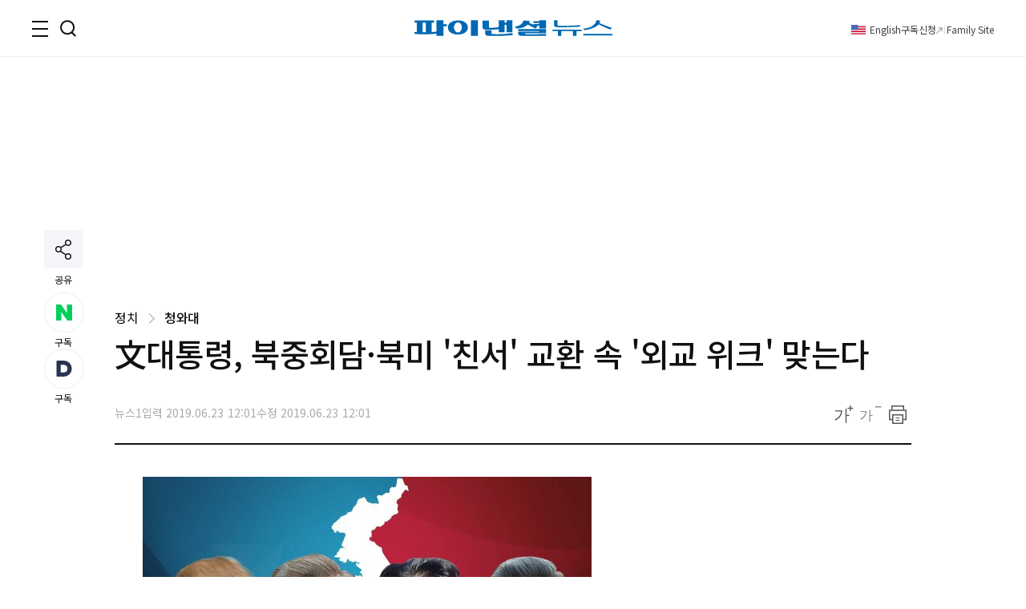

--- FILE ---
content_type: text/html;charset=UTF-8
request_url: https://www.fnnews.com/news/201906231201323831
body_size: 65168
content:
<!DOCTYPE html>
<html lang="ko-KR">
<head>
    <meta charset="UTF-8" />
    <title>文대통령, 북중회담·북미 &#039;친서&#039; 교환 속 &#039;외교 위크&#039; 맞는다 - 파이낸셜뉴스</title>
    <meta name="title" content="文대통령, 북중회담·북미 &#039;친서&#039; 교환 속 &#039;외교 위크&#039; 맞는다" />
    <meta name="robots" content="max-image-preview:large">
    <link rel="image_src" href="https://image.fnnews.com/resource/media/image/2019/06/23/201906231201314465_l.jpg" />
            <meta name="image" itemprop="image" content="https://image.fnnews.com/resource/media/image/2019/06/23/201906231201314465_l.jpg" />
            <meta property="og:image" content="https://image.fnnews.com/resource/media/image/2019/06/23/201906231201314465_l.jpg" />
            <meta property="twitter:image" content="https://image.fnnews.com/resource/media/image/2019/06/23/201906231201314465_l.jpg" />
            <meta property="twitter:image:alt" content="文대통령, 북중회담·북미 &#039;친서&#039; 교환 속 &#039;외교 위크&#039; 맞는다" />
        <meta name="msapplication-starturl" content="https://www.fnnews.com/" />
    <meta name="articleid" itemprop="identifier" content="201906231201323831" />
    <meta name="description" itemprop="description" content="G20 정상외교&middot;트럼프 방한&hellip; 미&middot;중&middot;러 회담 예정6월 內 남북회담 &quot;가능성 열어둬&quot;&hellip;文대통령 역할 정립 &#39;주목&#39;(서울=뉴스1) 최은지 기자 = 북중정상회담에 이어 김정은 북한 국무위원장과 도널드 트럼프 미국 대통령이 &#39;친서&#39;로 대화를 시작한 가운데 문재인 대통령.." />
        <meta name="url" itemprop="url" content="https://www.fnnews.com/news/201906231201323831" />
    <meta property="og:site_name" content="파이낸셜뉴스" />
    <meta property="og:locale" content="ko_KR" />
    <meta property="og:type" content="article" />
    <meta property="og:url" content="https://www.fnnews.com/news/201906231201323831" />
    <meta property="og:title" content="文대통령, 북중회담·북미 &#039;친서&#039; 교환 속 &#039;외교 위크&#039; 맞는다" />
    <meta name="og:description"  content="G20 정상외교&middot;트럼프 방한&hellip; 미&middot;중&middot;러 회담 예정6월 內 남북회담 &quot;가능성 열어둬&quot;&hellip;文대통령 역할 정립 &#39;주목&#39;(서울=뉴스1) 최은지 기자 = 북중정상회담에 이어 김정은 북한 국무위원장과 도널드 트럼프 미국 대통령이 &#39;친서&#39;로 대화를 시작한 가운데 문재인 대통령.." />
        <meta property="twitter:url" content="https://www.fnnews.com/news/201906231201323831" />
    <meta property="twitter:title" content="文대통령, 북중회담·북미 &#039;친서&#039; 교환 속 &#039;외교 위크&#039; 맞는다" />
    <meta name="twitter:description"  content="G20 정상외교&middot;트럼프 방한&hellip; 미&middot;중&middot;러 회담 예정6월 內 남북회담 &quot;가능성 열어둬&quot;&hellip;文대통령 역할 정립 &#39;주목&#39;(서울=뉴스1) 최은지 기자 = 북중정상회담에 이어 김정은 북한 국무위원장과 도널드 트럼프 미국 대통령이 &#39;친서&#39;로 대화를 시작한 가운데 문재인 대통령.." />
        <meta property="twitter:card" content="summary_large_image" />

    <meta property="article:author" content="파이낸셜뉴스">
    <meta property="article:published_time" content="2019-06-23T12:01:59+0900">
    <meta property="article:modified" itemprop="dateModified" content="2019.06.23 12:01" />
    <meta property="article:section" content="정치" />  <!-- 메인 카테고리 (필수) -->

    <meta property="dd:content_id" content="201906231201323831" />
    <meta property="dd:author" content="파이낸셜뉴스"/>
    <meta property="dd:category" content="정치" />  <!-- 메인 카테고리 (필수) -->
    <meta property="dd:published_time" content="2019-06-23T12:01:59+09:00" />
    <meta property="dd:modified_time" content="2019-06-23T12:01:59+09:00" />
    <meta property="dd:playtime" content="" />
    <meta property="dd:publisher" content="NSO" />
    <meta property="dd:availability" content="true" />
    <meta property="dable:item_id" content="201906231201323831">

    <meta name="keywords" content="">
    <link rel="amphtml" href="https://www.fnnews.com/ampNews/201906231201323831" />
    <meta name="google-site-verification" content="_PCSAF7iS_tRVsJyfZCzU-cBZlzdjYJMF6Zfc1LAPJ4" />
<meta name="msvalidate.01" content="57689B7978DDFA5E64650156AB2E9050" />
<meta http-equiv="X-UA-Compatible" content="IE=edge" />
<meta http-equiv="Content-Language" content="ko" />
<meta http-equiv="Content-Type" content="text/html;charset=UTF-8" />
<meta name="viewport" content="user-scalable=yes, initial-scale=1.0, minimum-scale=1.0,maximum-scale=5, width=device-width, target-densitydpi=medium-dpi" />

<link rel="canonical" href="https://www.fnnews.com/news/201906231201323831" />
<link rel="alternate" href="https://www.fnnews.com/news/201906231201323831" hreflang="ko"/>
<!-- Chrome, Safari, IE -->
<link rel="shortcut icon" href="https://static.fnnews.com/resources/w/img/icon2020/favicon_16x16_j4i_icon.ico">
<!-- Firefox, Opera (Chrome and Safari say thanks but no thanks) -->
<link rel="icon" href="https://static.fnnews.com/resources/w/img/icon2020/favicon-96x96.png">
<link rel="stylesheet" type="text/css" media="all" href="https://static.fnnews.com/resources/w/css/reset.css?v=20250312v2">
<link rel="stylesheet" type="text/css" media="all" href="https://static.fnnews.com/resources/w/css/common.css?v=20251015v2">
<link rel="stylesheet" type="text/css" media="all" href="https://static.fnnews.com/resources/w/css/style.css?v=20250312v2">
<link rel="stylesheet" type="text/css" media="all" href="https://static.fnnews.com/resources/w/css/view.css?v=20260127v1">
<link rel="stylesheet" type="text/css" media="all" href="https://static.fnnews.com/resources/w/css/userdevelop.css?v=20250312v1">
<link rel="stylesheet" type="text/css" media="all" href="https://static.fnnews.com/resources/w/css/owl.carousel.min.css">
<script src="https://code.jquery.com/jquery-2.2.4.min.js"  crossorigin="anonymous"></script>

<script src="https://static.fnnews.com/resources/w/js/fnnews.js"></script>
<script src="https://static.fnnews.com/resources/w/js/fnutil.js"></script>
<script src="https://static.fnnews.com/resources/w/js/jquery.cookie.js"></script>
<script src="https://static.fnnews.com/resources/w/js/socialShare.js"></script>

<script>
   (function(w,d,s,l,i){w[l]=w[l]||[];w[l].push({'gtm.start':
           new Date().getTime(),event:'gtm.js'});var f=d.getElementsByTagName(s)[0],
          j=d.createElement(s),dl=l!='dataLayer'?'&l='+l:'';j.async=true;j.src=
          'https://www.googletagmanager.com/gtm.js?id='+i+dl;f.parentNode.insertBefore(j,f);
  })(window,document,'script','dataLayer','GTM-MB6S9V');
  </script>
  <!-- Google Tag Manager news -->
  <script>
   window.dataLayer = window.dataLayer || [];
   window.dataLayer.push({
    'event' : 'article_view',
    'gadimension1' : '文대통령, 북중회담·북미 &#039;친서&#039; 교환 속 &#039;외교 위크&#039; 맞는다',
    'gadimension2' : '201906231201323831',
    'gadimension3' : '001001002',
    'gadimension4' : 'NSO',
    'gadimension5' : '2019-06-23',
    'gadimension6' : '파이낸셜뉴스',
    'gadimension7' : '000000',
    'gadimension8' : '정치',
    'gadimension9' : '뉴스1'
   });
  </script>
 <!--news,section 광고-->
<script async src="https://securepubads.g.doubleclick.net/tag/js/gpt.js"></script>
<script>
    window.googletag = window.googletag || {cmd: []};
</script>
<script>
    googletag.cmd.push(function() {
        //news start
        //fnnews_view_wing_A 160 x 600 left wing 변경 20250902
        //googletag.defineSlot('/3199294/fnnews_view_wing_A', [160, 600], 'div-gpt-ad-1710304601107-0').addService(googletag.pubads());
        //fnnews_view_right_A 300 x 250
        googletag.defineSlot('/3199294/fnnews_view_right_A', [300, 250], 'div-gpt-ad-1710304279559-0').addService(googletag.pubads());
        //fnnews_view_right_B 300 x 250
        googletag.defineSlot('/3199294/fnnews_view_right_B', [300, 250], 'div-gpt-ad-1710304439167-0').addService(googletag.pubads());
        //fnnews_view_article_A300 x 250
        //googletag.defineSlot('/3199294/fnnews_view_article_A', [300, 250], 'div-gpt-ad-1710304158451-0').addService(googletag.pubads());
        //20250225 300 x 250
        googletag.defineSlot('/3199294/fnnews_view_article_A', [[300, 250], [336, 280], [640, 360]], 'div-gpt-ad-1740465247857-0').addService(googletag.pubads());
        //news end
        googletag.defineSlot('/3199294/fnnews_view_right_C', [[300, 600], [300, 250]], 'div-gpt-ad-1726014450337-0').addService(googletag.pubads());
        //fnnews_view_top_A 970 x 250
        googletag.defineSlot('/3199294/fnnews_view_top', [970, 250], 'div-gpt-ad-1741066356758-0').addService(googletag.pubads());
        //section end
        googletag.pubads().enableSingleRequest();
        googletag.enableServices();
    });
</script>
<script type="text/javascript">
        fontCookieSetting();

    </script>
    <script src="https://static.fnnews.com/resources/w/statics/fn-staticsV2.js?v=20230518_v1"></script>
    <script>
        //LogSave2('201906231201323831','文대통령, 북중회담·북미 ′친서′ 교환 속 ′외교 위크′ 맞는다','000000','파이낸셜뉴스','001001002','정치','NSO','뉴스1','2019-06-23 12:01:59','FNW','','');
        //LogSave3('201906231201323831','文대통령, 북중회담·북미 ′친서′ 교환 속 ′외교 위크′ 맞는다','000000','파이낸셜뉴스','001001002','정치','NSO','뉴스1','2019-06-23 12:01:59','FNW','','','');
        LogOnly('201906231201323831','文대통령, 북중회담·북미 ′친서′ 교환 속 ′외교 위크′ 맞는다','000000','파이낸셜뉴스','001001002','정치','NSO','뉴스1','2019-06-23 12:01:59','FNW','','','',window.location.href);
    </script>
    <!-- news article schema -->
    <script type="application/ld+json">
        {
            "@context": "http://schema.org",
            "@type": "NewsArticle",
            "mainEntityOfPage": {
                "@type": "WebPage",
                "@id": "https://www.fnnews.com/news/201906231201323831"
	},
	"headline": "文대통령, 북중회담·북미 &#039;친서&#039; 교환 속 &#039;외교 위크&#039; 맞는다",
	"datePublished": "2019-06-23T12:01:59 +0900",
	"dateModified": "2019-06-23T12:01:59 +0900",
	"image": {
		"@type": "ImageObject",
        
                "url": "https://www.fnnews.com/resource/media/image/2019/06/23/201906231201314465_l.jpg",
            
        "width":300,
        "height":200
    },
    "author": {
            "@type": "Person",
            "name": "파이낸셜뉴스"
	},
	"publisher": {
		"@type": "Organization",
		"name":"파이낸셜뉴스",
		"url":"https://www.fnnews.com",
		"logo": {
			"@type": "ImageObject",
			"url": "https://www.fnnews.com/resources/w/img/logo_main.png",
			"width":320,
			"height":95
		},
		"description":"G20 정상외교&middot;트럼프 방한&hellip; 미&middot;중&middot;러 회담 예정6월 內 남북회담 &quot;가능성 열어둬&quot;&hellip;文대통령 역할 정립 &#39;주목&#39;(서울=뉴스1) 최은지 기자 = 북중정상회담에 이어 김정은 북한 국무위원장과 도널드 트럼프 미국 대통령이 &#39;친서&#39;로 대화를 시작한 가운데 문재인 대통령.."
	}
}

    </script>
    <script type="text/javascript">
        function fn_getPollHtml(pollid){
            $.ajax({
                type: "GET",
                url: "/popPoll/"+pollid+"?now=2026-01-30 20:44:29",
                cache : true,
                async : true,
                dataType: "html",
                success: function(data) {
                    if(data.trim() != ''){
                        if($("#poll_layer").children().length>0){
                            $("#poll_layer").empty();
                            $("#poll_layer").append(data);
                            if($("#poll_layer").css('display')==='none'){
                                $("#poll_layer").css('display',"block");
                            }
                        }else{
                            $("#poll_layer").empty();
                            $("#poll_layer").html(data);
                            if($("#poll_layer").css('display')==='none'){
                                $("#poll_layer").css('display',"block");
                            }
                        }
                    }
                },
                error: function (request, status, error) {
                    console.log("request.responseText",request.responseText);
                    //alert(request.responseText);
                }
            });

        }
    </script>
    <!-- 광고추가 20240314 -->
    <!-- 우측 플로팅 광고-->
    <script async src='https://js.admaru.com/admaru.js'></script>
    <script>
        $( document).ready(function() {
            var obj =$("#article_content").find('div.box_img').eq(0);
            if(obj!=null){
                console.log('mainImg obj = '+obj);
                $("div.view_img:eq(0)").after("<div><iframe src='//io1.innorame.com/imp/be2B7A74g2zX.iframe' width='100%' height='100' title='이미지 하단 광고' allowTransparency = 'true' marginwidth='0' marginheight='0' hspace='0' vspace='0' frameborder='0' scrolling='no' style='width:280px;min-width:100%;position:relative;z-index:99;'></iframe><div>");
            }
            if($('div#ad_body').length>0){
                $('div#ad_body').remove();
            }
            if($('div#ad_body3').length>0){
                $('div#ad_body3').remove();
            }
            if($('div#ad_body2').length>0){
                var ad_bodyhtml="";
                //ad_bodyhtml +="<div id='div-gpt-ad-1710304158451-0' style='min-width: 300px; min-height: 250px;text-align: center;'>";
                //ad_bodyhtml +="<script>googletag.cmd.push(function() { googletag.display('div-gpt-ad-1710304158451-0'); });<\/script>";
                //ad_bodyhtml +="</div>";
                //$("#ad_body2").html(ad_bodyhtml);

                const el = document.getElementById('ad_body2');
                const callback = (mutationList, observer) => {
                    mutationList.forEach((mutation) => {
                        if (mutation.type === 'childList') {
                            // 자식 요소가 추가되었을 경우 CSS 적용
                            if ($(mutation.target).children('div').length > 0) {
                                $(mutation.target).children('div').css('margin', '0 auto');
                            }
                        }
                        if (mutation.type === 'attributes') {
                            console.log('#ad_body2 변경됨.');
                        }
                    });
                };

                const observer = new MutationObserver(callback);

                // #ad_body2 요소의 변화만 감지
                observer.observe(el, {
                    childList: true,        // 자식 노드의 추가/삭제 감지
                    subtree: true,          // 하위 노드에서도 변화를 감지
                    attributes: true,       // 속성의 변화를 감지
                    attributeOldValue: true // 이전 속성 값도 기록
                });
            }



        });
    </script>
    <!-- Taboola 광고 제거 20260109-->
    <script>
        function oddAndEvenAd(num) {
            return (num % 2)? true:false;
        }
        var rndNo = Math.floor(Math.random()*2)+1;
        if(oddAndEvenAd(rndNo)) {
            console.log('oddAnd1');
            document.write("<script src='https://tracker.digitalcamp.co.kr/dcamp_popupview_pre.php?NjY4NjE&freq=24&type=0&opt=1&url={INSERT PASSBACK URL}'></scr"+"ipt>");
        }else{
            console.log('oddAnd2');
            document.write("<script src='//www.mediacategory.com/servlet/adMediation?from="+escape(document.referrer)+"&s=458326&platform=W'></scr"+"ipt>");
        }
    </script>
    <style>.addByline{width: 76px;}
    .addBylineRow{gap: 5px;max-width: 840px;display: grid !important;grid-template-columns: repeat(auto-fill, minmax(8%, auto));}
    </style>
    <!-- Assets For Admaru ACV testing 20240528-->
    <script src="https://dnzedhceh7nim.cloudfront.net/acv/fnnews/js/fnNewes_article_pc_admaru.js"></script>
    <!--head 태그 내에 추가 20240612 넥스트페이퍼-->
    <script data-cfasync="false">(function(){document.currentScript?.remove();const s=document.createElement("script");s.src="//html-load.cc/script/"+location.hostname+".js",s.setAttribute("data-sdk","1.0.0"),document.head.appendChild(s);})()</script>
    <!-- 2024-09-26 최하단 좌측 -->
    <!-- <script async src="https://pagead2.googlesyndication.com/pagead/js/adsbygoogle.js?client=ca-pub-9334685195767324" crossorigin="anonymous"></script>-->
    <style>
        #dcamp_ad_64219{z-index: 99 !important;}
    </style>
    <!-- 20250902큐노 기존 레프트 광고 대체-->
    <script src='https://assets.cueknow.co.kr/script/phantomad.min.js#0HeB' defer></script>
    <!-- 20251023 에이스플래닛 광고 추가 -->

</head>
<body id="scroll">
<!-- Google Tag Manager (noscript) -->
<noscript><iframe src="https://www.googletagmanager.com/ns.html?id=GTM-MB6S9V"
                  height="0" width="0" style="display:none;visibility:hidden"></iframe></noscript>
<!-- End Google Tag Manager (noscript) -->
<div id="fn_wrap">

    <!--헤더-->
    <script>
    console.log("search_fn");
    $(function() {
        $("#main_top").off("click").on('click', function() {
            //console.log("모바일 메인 검색 상단 클릭"+this.id);
            search_fn2(this.id);
        });

        $("#main_top_search_input").keypress(function(e) {
            console.log($(this).attr("data-id"));
            if (e.which == 13) {
                var searchId =$(this).attr("data-id");
                search_fn2(searchId);
            }
        });
    });

    /*function search_fn(id){
        var searchId = id;
        console.log("search_fn"+searchId);
        if ($("#"+searchId+"_search_input").val()==""&&$("#"+searchId+"_search_input").val().length<2) {
            alert("검색어를 입력해주세요.");
            return false;
        }
        if ($("#"+searchId+"_search_input").val()!=""&&$("#"+searchId+"_search_input").val().length<2) {
            alert("검색어를 두글자이상 입력해주세요.");
            return false;
        }

        $("#header_SearTxt").val($("#"+searchId+"_search_input").val());
        $("#header_page").val("0");
        $("#searchForm")[0].submit();
    }*/

    function search_fn2(id){
        var searchId = id;
        console.log("search_fn2"+searchId);
        if ($("#"+searchId+"_search_input").val()==""&&$("#"+searchId+"_search_input").val().length<2) {
            alert("검색어를 입력해주세요.");
            return false;
        }
        if ($("#"+searchId+"_search_input").val()!=""&&$("#"+searchId+"_search_input").val().length<2) {
            alert("검색어를 두글자이상 입력해주세요.");
            return false;
        }

        $("#header_SearTxt").val($("#"+searchId+"_search_input").val());
        $("#header_page").val(0);
        //$("#searchForm")[0].submit();

        location.href = "/search?search_txt=" + encodeURIComponent($("#" + searchId + "_search_input").val());
    }

    function fn_getWeatherXmlHtml(url , ulId){
        console.log('fn_getWeatherXmlHtml');
        $.ajax({
            type: "GET",
            url: url,
            cache : true,
            async : true,
            dataType: "html",
            success: function(data) {
                if(data.trim() != ''){
                    $("#"+ulId).html(data);
                    slickInit(ulId);
                }
            },complete : function(xhr, status) {
                if(status == 'sucess'){
                    slickInit(ulId);
                }
            },
            error: function (request, status, error) {
                console.log("request.responseText",request.responseText);
                //alert(request.responseText);
            }
        });

    };
    function slickInit(slickClass) {
        console.log('slickInit');
        if("todayWeatherRoll" == slickClass) {
            if ($("div.weatherbox").children().length > 0) {
                $('.weatherbox').not('.slick-initialized').slick({
                    arrows: false,
                    vertical: true,
                    autoplay: true,
                    autoplaySpeed: 3000,
                    speed: 1,
                    swipe: false
                });

            }
        }else if("noticeAlam" == slickClass){
            if($("div.loadNoticeNews").children().length > 0 ){
                $('.loadNoticeNews').not('.slick-initialized').slick({
                    arrows: false,
                    vertical: true,
                    autoplay: true,
                    autoplaySpeed: 3000,
                    speed: 1,
                    swipe: false
                });
            }
        }else{
            if($("div.realTimeNews").children().length>0){
                $('.realTimeNews').not('.slick-initialized').slick({
                    arrows: false,
                    vertical: true,
                    autoplay: true,
                    autoplaySpeed: 3000,
                    swipe: false,
                    pauseOnHover:true,
                    cssEase: 'cubic-bezier(0.645, 0.045, 0.355, 1.000)',
                    infinite: true
                });
            }
        }
    }

</script>
<header class="sub" >
    <div class="inner">
        <!--로고-->
        <div class="fn_logo"><a href="/"><span class="blind">파이낸셜뉴스></span></a></div>
        <!--왼쪽버튼-->
        <div class="wrap_side">
            <div class="side_btn">
                        <button type="button" class="ico_allmenu top_toggle_btn"><span class="blind">전체메뉴</span></button>
                        <button type="button" class="ico_search top_toggle_btn"><span class="blind">검색</span></button>
                    </div>
                <div class="quick_gnb">

                <ul class="list_quick">
                  <li class="parti ico_eng"><a href="https://en.fnnews.com">English</a></li>
                    <li class="parti"><a href="/userinfo/gudok">구독신청</a></li>
                    <li class="ico_across"><a href="/fnchannel">Family Site</a></li>

                </ul>
                <div class="icon_quick">
                    </div>
            </div>
        </div>
        </div>
    <!--전체 메뉴-->
    <div class="top_toggle_menu all_menu hd_menu">
        <div class="inner_box">
            <dl>
                <dt><a href="/section/002001002002">금융·증권</a></dt>
                <dd>
                    <ul class="list_2depth">
                        <li><a href="/section/002002000">금융</a></li>
                        <li><a href="/section/002001000">증권</a></li>
                    </ul>
                </dd>
            </dl>
            <dl>
                <dt><a href="/section/002003000">부동산</a></dt>
                <dd>
                    <ul class="list_2depth">
                        <li><a href="/section/002003002">정책</a></li>
                        <li><a href="/section/002003003">건설</a></li>
                        <li><a href="/section/002003004">철도·항공 ·선박</a></li>
                        <li><a href="/section/002003001">부동산 일반</a></li>
                    </ul>
                </dd>
            </dl>
            <dl>
                <dt><a href="/section/002004002005">산업·IT</a></dt>
                <dd>
                    <ul class="list_2depth">
                        <li><a href="/section/002004001">산업</a></li>
                        <li><a href="/section/002005001">통신·방송</a></li>
                        <li><a href="/section/002005004">게임</a></li>
                        <li><a href="/section/002005006">인터넷</a></li>
                        <li><a href="/section/002010000">블록체인</a></li>
                        <li><a href="/section/002006000">의학·과학</a></li>
                    </ul>
                </dd>
            </dl>
            <dl>
                <dt><a href="/section/002008000">경제</a></dt>
                <dd>
                    <ul class="list_2depth">
                        <li><a href="/section/002008001">경제 일반</a></li>
                        <li><a href="/section/002007000">생활 경제</a></li>
                    </ul>
                </dd>
            </dl>
            <dl>
                <dt><a href="/section/001001000">정치</a></dt>
                <dd>
                    <ul class="list_2depth">
                        <li><a href="/section/001001002">청와대</a></li>
                        <li><a href="/section/001001003">국회·정당</a></li>
                        <li><a href="/section/001001005">북한</a></li>
                        <li><a href="/section/001001006">외교·국방</a></li>
                    </ul>
                </dd>
            </dl>
            <dl>
                <dt><a href="/section/001003000">사회</a></dt>
                <dd>
                    <ul class="list_2depth">
                        <li><a href="/section/001003002">사건·사고</a></li>
                        <li><a href="/section/001003003">검찰·법원</a></li>
                        <li><a href="/section/001001004">행정·지자체</a></li>
                        <li><a href="/section/001004000">교육</a></li>
                        <li><a href="/section/001003006">전국</a></li>
                    </ul>
                </dd>
            </dl>
            <dl>
                <dt><a href="/section/001002000">국제</a></dt>
                <dd>
                    <ul class="list_2depth">
                        <li><a href="/section/001002002">국제 경제</a></li>
                        <li><a href="/section/001002003">국제 정치</a></li>
                        <li><a href="/section/001002004">국제 사회</a></li>
                    </ul>
                </dd>
            </dl>
            <dl>
                <dt><a href="/section/005000000">라이프</a></dt>
                <dd>
                    <ul class="list_2depth">
                        <li><a href="https://star.fnnews.com/" target="_blank">연예</a></li>
                        <li><a href="/section/005001000">패션/뷰티</a></li>
                        <li><a href="/section/004002000">스포츠</a></li>
                        <li><a href="/section/005002000">푸드·리빙</a></li>
                        <li><a href="/section/005003000">레저·문화</a></li>
                    </ul>
                </dd>
            </dl>
            <dl>
                <dt><a href="/opinion">오피니언</a></dt>
                <dd>
                    <ul class="list_2depth">
                        <li><a href="/section/003001000">사설/칼럼</a></li>
                        <li><a href="/section/003002000">사외 칼럼</a></li>
                    </ul>
                </dd>
            </dl>
            <dl>
                <dt><a href="/special">기획·연재</a></dt>
                <dd>
                    <ul class="list_2depth">
                        <li><a href="/listicle">fn파인더</a></li>
                        <li><a href="/series">fn시리즈</a></li>
                        <li><a href="/hotissue">핫이슈+</a></li>
                    </ul>
                </dd>
            </dl>
            <dl>
                <dt><a href="/fnEdition">fnEdition</a></dt>
                <dd>
                    <ul class="list_2depth">
                        <li><a href="/photo">포토</a></li>
                        <li><a href="/reporteron">기자ON</a></li>
                        <li><a href="/fntv">fn영상</a></li>
                        <li><a href="/todaypaper">신문보기</a></li>
                        <li><a href="/survey">fnSurvey</a></li>
                    </ul>
                </dd>
            </dl>
            <button type="button" class="ico_close top_toggle_close"><span class="blind">닫기</span></button>
            </div><div class="ft_menu">
            <ul class="list_ft">
                <li><a href="/userinfo/greeting">회사소개</a></li>
                <li><a href="/userinfo/partner">광고문의</a></li>
                <li><a href="/userinfo/business">제휴문의</a></li>
                <li><a href="/userinfo/policy">개인정보취급방침</a></li>
                <li><a href="/userinfo/copyright">저작권규약</a></li>
                <li><a href="/userinfo/noemail">이메일주소무단수집거부</a></li>
                <li><a href="/userinfo/gudok">구독신청</a></li>
                <li><a href="/userinfo/correction">고충처리</a></li>
            </ul>
        </div>
    </div>
    <!--검색-->
    <div class="top_toggle_menu hd_search">
        <div class="inner_box">
            <div class="wrap_search">
                <form class="inner_schall" name="search"  onsubmit="return false" action="">
                    <div class="box_search">
                        <input type="text" name="search_txt" id="main_top_search_input" data-id="main_top" class="tf_keyword" placeholder="검색어를 입력해주세요" value="">
                        <button type="button" id="main_top" class="ico_search">
                            <span class="blind">검색</span>
                        </button>
                    </div>
                    <input type="hidden" id="main_top_search_btn_yn" value="1">
                </form>
                <form name="searchForm" id="searchForm" onsubmit="return false" >
                    <input type="hidden" name="search_txt" id="header_SearTxt"  value="" >
                    <input type="hidden" name="page" id="header_page"  value="" >
                </form>
            </div>
            <button type="button" class="ico_close top_toggle_close"><span class="blind">닫기</span></button>
                </div>
    </div>

    <style>

    </style>
    <script>
        const top_toggle_btn = document.getElementsByClassName("top_toggle_btn");
        const top_toggle_close = document.getElementsByClassName("top_toggle_close");
        const top_toggle_menu = document.getElementsByClassName("top_toggle_menu");
        const allmenu = window.getComputedStyle(top_toggle_menu[0]);
        const search = window.getComputedStyle(top_toggle_menu[1]);
        const body = document.body;
        top_toggle_btn[0].addEventListener("click", toggleup);
        function toggleup() {
            if (allmenu.display === 'none') {
                top_toggle_menu[1].style.display = "none";
                top_toggle_menu[0].style.display = "block";
            } else {
                top_toggle_menu[0].style.display = "none";
            }
        }
        top_toggle_btn[1].addEventListener("click", toggleup1);
        function toggleup1() {
            if (search.display === 'none') {
                top_toggle_menu[0].style.display = "none";
                top_toggle_menu[1].style.display = "block";
            } else {
                top_toggle_menu[1].style.display = "none";
            }
        }
        top_toggle_close[0].addEventListener("click", toggledown);
        top_toggle_close[1].addEventListener("click", toggledown);
        function toggledown() {
            top_toggle_menu[0].style.display = "none";
            top_toggle_menu[1].style.display = "none";
        }


        function fn_loadHtml(url , ulId) {

            $.ajax({
                type: "GET",
                url: url,
                cache: true,
                async: true,
                dataType: "html",
                success: function (data) {
                    if (data.trim() != '') {
                        $("#" + ulId).empty();
                        $("#" + ulId).html(data);
                    }
                },
                error: function (request, status, error) {
                    console.log("request.responseText", request.responseText);
                    //alert(request.responseText);
                }
            });
        }

    </script>
</header>
<!--포럼 라이브-->
<!--컨텐츠-->
    <div class="container">
        <div id="add_view_01" class="ad_banner_leftWing" >
            <!-- 20250902기존 레프라광고위치-->
        </div>

        <div class="inner_box view">
            <div id="navbar" class="share_side">
                <div class="share">
                    <div class="btn_share">
                        <button type="button" onclick="snsFunction()" class="ico_share showBtn">
                            <span class="blind">공유하기</span>
                        </button>
                        <span class="caption">공유</span>
                    </div>
                    <div id="snsShow" class="box_share show-content">
                        <ul class="list_sns">
                            <li><a title="카카오톡" href="javascript:;" onclick='SocialShare.shareOnKakao("文대통령, 북중회담·북미 ′친서′ 교환 속 ′외교 위크′ 맞는다");' class="social kakaoTalk"><i class="ico_kakaoTalk"><span class="blind">카카오톡</span></i></a></li>
                            <li><a title="페이스북" href="javascript:;" onclick='SocialShare.shareOnFacebook("文대통령, 북중회담·북미 ′친서′ 교환 속 ′외교 위크′ 맞는다");' class="social facebook"><i class="ico_facebook"><span class="blind">페이스북</span></i></a></li>
                            <li><a title="트위터" href="javascript:;" onclick='SocialShare.shareOnTwitter("文대통령, 북중회담·북미 ′친서′ 교환 속 ′외교 위크′ 맞는다");' class="social twitter"><i class="ico_twitter"><span class="blind">트위터</span></i></a></li>
                            <li><a title="네이버블로그" href="javascript:;" onclick='SocialShare.shareOnNaver("文대통령, 북중회담·북미 ′친서′ 교환 속 ′외교 위크′ 맞는다");' class="social naver"><i class="ico_naver"><span class="blind">네이버블로그</span></i></a></li>
                            <li><a title="주소복사" href="javascript:;" onclick='SocialShare.shareOnClipboard("文대통령, 북중회담·북미 ′친서′ 교환 속 ′외교 위크′ 맞는다");' class="social url"><i class="ico_url"><span class="blind">주소복사</span></i></a></li>
                        </ul>
                    </div>
                </div>
                <div class="reaction">
                    <div class="list_reaction">
                        <button type="button" onclick="window.open('https://media.naver.com/channel/promotion?oid=014', '_blank')" class="btn_reaction subscribe">
                            <i class="ico-sub-n"><span class="blind">네이버 구독</span></i>
                            <em class="count">구독</em>
                        </button>
                        <button type="button" onclick="window.open('https://v.daum.net/channel/139/home?f=p', '_blank');" class="btn_reaction subscribe">
                            <i class="ico-sub-d"><span class="blind">다음 구독독</span></i>
                            <em class="count">구독</em>
                        </button>
                    </div>
                </div>
                </div>

            <div style="width: 100%;padding-top:24px;" id="header_top_100per_h150">
                <div id='div-gpt-ad-1741066356758-0' style='min-width: 970px; min-height: 250px;'>
                    <script>
                        googletag.cmd.push(function() { googletag.display('div-gpt-ad-1741066356758-0'); });
                    </script>
                </div>
            </div>
            <!--뷰 헤더-->
            <div class="wrap_view_hd">
                <span class="location">
                    <span class="depth-1">
                        정치</span>
                    <i class="arrow right"></i>
                    <a href="/section/001001002" class="tit_thumb">
                        청와대</a>
                </span>
                <h1 class="tit_thumb">文대통령, 북중회담·북미 &#039;친서&#039; 교환 속 &#039;외교 위크&#039; 맞는다</h1>
                <div class="hd_bottom flex_btw">
                    <div class="info">
                        <!-- 기존 바이라인 형태 -->
                        <!-- 기존 바이라인 형태 -->
                        <span class="row-2"><p>뉴스1</p>
                            <p>입력 2019.06.23 12:01</p>
                            <p>수정 2019.06.23 12:01</p>
                        </span>
                    </div>
                    <div class="option">
                        <ul class="list_option">
                            <li>
                                <button type="button" onclick="getFontSize(1);" class="ico_zoom">
                                    <span class="blind">확대</span>
                                </button>
                            </li>
                            <li>
                                <button type="button" onclick="getFontSize(0);" class="ico_zoomOut">
                                    <span class="blind">축소</span>
                                </button>
                            </li>
                            <li>
                                <button type="button" onclick="fnPrint('201906231201323831');" class="ico_print">
                                    <span class="blind">출력</span>
                                </button>
                            </li>
                        </ul>
                    </div>
                </div>
            </div>
            <div class="flex_btw pt_40 bdt_2px-1">
                <!--왼쪽 컨테이너-->
                <div class="col-630">
                    <!--뷰 영역-->
                    <div class="cont_view" id="article_content" itemprop="articleBody">
                        <!-- 증권 코드 -->
                        <!-- 증권 코드 -->
                        <!--요약-->
                        <!--내용 컨텐츠-->
                        <div class="view_img"> <div class="box_img" style="aspect-ratio: 560/382;">  <img id="201906231201314465" src="https://image.fnnews.com/resource/media/image/2019/06/23/201906231201314465_l.jpg" width="560" height="382" alt="© News1 김일환 디자이너" fetchpriority="high"> </div> <figcaption class="caption">  © News1 김일환 디자이너 </figcaption> </div><br><br>G20 정상외교·트럼프 방한… 미·중·러 회담 예정<br>6월 內 남북회담 "가능성 열어둬"…文대통령 역할 정립 '주목'<br><br>(서울=뉴스1) 최은지 기자 = 북중정상회담에 이어 김정은 북한 국무위원장과 도널드 트럼프 미국 대통령이 '친서'로 대화를 시작한 가운데 문재인 대통령이 이번 주 '슈퍼위크'(super week)를 맞는다.<br><br>문 대통령은 오는 28일~29일 일본 오사카에서 열리는 G20(주요 20개국) 정상회의에 참석하기 위해 27일부터 29일까지 일본으로 향한다.<br><br>한반도를 둘러싸고 주변국이 숨가쁘게 움직이는 상황에서 주요국 정상들이 집결하는 만큼 이번 회의에서 문 대통령의 역할에 관심이 모인다.<br><br>앞서 시진핑(習近平) 중국 국가주석과 부인 펑리위안(彭麗媛) 여사는 지난 20~21일 1박2일 간 평양을 방문해 김정은 위원장과 부인 리설주 여사를 만났다.<br><br>특히 중국중앙방송(CCTV) 등에 따르면 김 위원장은 시 주석과의 회담에서 "조선(북한)은 인내심을 유지할 것"이라며 "유관국(미국)이 조선 측과 마주보고 서로의 관심사를 해결해 (한)반도 문제가 해결돼 성과가 있기를 원한다"고 말했다.<div id='ad_body2' class='ad_center' ><br><div id='div-gpt-ad-1740465247857-0' style='min-width: 300px; min-height: 250px;text-align: center;'><script>googletag.cmd.push(function() { googletag.display('div-gpt-ad-1740465247857-0'); });</script></div></div> 미국과 대화를 계속하겠다는 의지로 풀이된다.<br><br>이에 더해 23일 김정은 위원장이 트럼프 대통령으로부터 친서를 받은 사실이 알려졌다. 북한 관영 조선중앙통신은 이날 "김정은 동지께 도널드 트럼프 미합중국 대통령이 친서를 보내어 왔다"고 밝혔다.<br><br>트럼프 대통령이 지난 11일(현지시간) 김 위원장의 친서를 받았다고 언급한 만큼 김 위원장이 받은 트럼프 대통령의 친서는 이에 대한 답신 성격인 것으로 보인다.<br><br>김 위원장은 트럼프 대통령의 친서를 보고 "흥미로운 내용을 심중히 생각해 볼 것"이라고 말했다고 통신은 보도했다. 트럼프 대통령이 김 위원장의 친서를 '아름다운 편지'라고 소개하며 "매우 따뜻하고 아주 좋은 친서"라고 표현했던 것에 비춰 북미 정상 간 대화에 새로운 가능성을 보인 것이라는 해석이 나왔다.<br><br>북·중·미 대화가 조심스럽게 이어지는 가운데 문 대통령은 G20 정상회의를 계기로 외교무대에 나선다.<br><br>우선 G20에서 시진핑 주석, 블라디미르 푸틴 러시아 대통령과 양자회담이 예정돼있다.<br><br>문 대통령과 시 주석은 북중정상회담 결과를 공유할 것으로 보인다. 현재 비핵화 구도가 북중정상회담으로 남·북·미 3자에서 남·북·미·중 4자 구도로 확대되는 양상을 보이면서, 문 대통령의 역할에 대한 재정립이 이번 회담에서 이뤄질 전망이다.<br><br>푸틴 대통령도 지난 4월 러시아 블라디보스토크에서 김정은 위원장과 정상회담을 한 바 있다. 이에 이번 한중 및 한러정상회담에서 북한을 대화 테이블로 이끌 방안을 논의하게 될 것으로 보인다.<br><br>문 대통령은 28∼29일 열리는 G20 직후 방한(訪韓)하는 트럼프 대통령과 한미정상회담도 예정하고 있다.<br><br>지난 북유럽 순방에서 트럼프 대통령이 받은 친서에 대해 알고 있다고 밝혔던 만큼, 북미 간 주고받은 친서를 비롯해 비핵화 협상을 재개할 방안을 논의할 전망이다.<br><br>문 대통령이 북유럽 순방에서 밝힌 대로 한미정상회담 전 남북정상회담 개최 가능성에 대해서도 관심이 모인다.<br><br>문 대통령은 노르웨이 오슬로대학 법대 대강당에서 열린 '오슬로 포럼'에서 "트럼프 대통령이 6월 말에 방한하게 돼 있는데 가능하다면 (저는) 그 이전에 김정은 위원장을 만나는 것이 바람직하다고 생각한다"라고 밝혔다.<br><br>지난 6월14일 고(故) 이희호 여사 별세에 김정은 위원장이 보낸 조화와 조전을 김 위원장의 여동생인 김여정 노동당 선전선동부 제1부부장이 정의용 청와대 국가안보실장에게 전달했던 '조문외교'에 청와대는 주목하고 있다.<br><br>가능성이 없는 것은 아니지만 G20을 전후로 외교일정이 잡혀있는 만큼 6월 내 남북정상회담은 힘들다는 관측도 나온다.<br><br>문 대통령은 일본으로 출국하기 전날인 26일 모하메드 빈 살만 빈 압둘 아지즈 알-사우드 사우디아라비아 왕국 왕세자 겸 부총리 및 국방장관과 회담을 개최할 예정이다. 이런 타임테이블을 종합할 때 늦어도 25일 전에는 남북정상회담이 개최돼야 하지만 물리적으로 힘들다는 것이다.<br><br>다만 청와대 고위관계자는 뉴스1과의 통화에서 6월 남북정상회담 개최와 관련해 "당연히 열어놓고 보고 있다"며 "대통령님께서 말씀하셨듯이 김정은 위원장이 결심을 하면 되는 부분이기 때문이다.<div id="ad_body" class="ad_leftbox"></div> 판문점에서도 만날 수 있는 상황"라고 말했다. 문 대통령이 "저는 김정은 위원장과 언제든지 만날 준비가 돼 있다"고 말했던 만큼 가능성은 계속해서 열어두고 있다는 것이다.<div id='ad_body3' class='mbad_bottom' ></div><br><br>한반도 비핵화를 둘러싸고 주변국들의 움직임이 분주해지는 가운데 개최되는 G20 정상회의를 계기로 문 대통령이 평화 프로세스로 가는 길에 어떤 역할을 정립할지 주목된다. <br /><!--내용 컨텐츠-->
                        <!--기사 바이라인-->
                        <!--기사 키워드-->
                        <!--본문 관련기사-->
                        <!--리액션 버튼-->
                        <!--실시간 핫클릭 이슈-->


                        <!--저작권자-->
                        <p class="view_copyright">※  저작권자 ⓒ 뉴스1코리아, 무단전재-재배포 금지</p>
                        <!--taboola-->

                        <!--코멘트-->
                        <!--함께 볼만한 영상-->
                        </div>
                    <div>
                        <div class="rt_issue bd_box_lg" id="hotNewsArea">
                            <script>fn_getContentDate('/load/makecontent/hotnews?viewPg=viewNews','hotNewsArea')</script>
                            </div>
                        <div style="display: flex; gap: 10px; justify-content: center; margin: 20px 0;">
                            <div>
                                <script src="//ad.aceplanet.co.kr/cgi-bin/PelicanC.dll?impr?pageid=07BB&out=script"></script>
                            </div>
                            <div>
                                <script src="//ad.aceplanet.co.kr/cgi-bin/PelicanC.dll?impr?pageid=07BC&out=script"></script>
                            </div>
                        </div>
                        <!--실시간 핫클릭 이슈-->
                        <!-- Begin Dable 본문하단_IF_01 / For inquiries, visit http://dable.io -->
                        <div id="dablewidget_jobwKO67" data-widget_id="jobwKO67">
                            <script>
                                (function(d,a,b,l,e,r) {
                                    if(d[b]&&d[b].q)return;d[b]=function(){(d[b].q=d[b].q||[]).push(arguments)};e=a.createElement(l);
                                    e.async=1;e.charset='utf-8';e.src='//static.dable.io/dist/plugin.min.js';
                                    r=a.getElementsByTagName(l)[0];r.parentNode.insertBefore(e,r);

                                })(window,document,'dable','script');
                                dable('setService', 'fnnews.com');
                                dable('sendLogOnce');
                                dable('renderWidget', 'dablewidget_jobwKO67');
                            </script>
                        </div>
                        <!-- End 본문하단_IF_01 / For inquiries, visit http://dable.io -->
                        <!--뉴스 스탠드-->
                        <div class="newsStand" id="newsStandArea">
                            <script>fn_getContentDate('/load/makecontent/navernewsstand2024v2','newsStandArea')</script>
                        </div>
                        <div id="dablewidget_6XgdANRo" data-widget_id="6XgdANRo">
                            <script>
                                (function(d,a,b,l,e,r) {
                                    if(d[b]&&d[b].q)return;d[b]=function(){(d[b].q=d[b].q||[]).push(arguments)};e=a.createElement(l);
                                    e.async=1;e.charset='utf-8';e.src='//static.dable.io/dist/plugin.min.js';
                                    r=a.getElementsByTagName(l)[0];r.parentNode.insertBefore(e,r);

                                })(window,document,'dable','script');
                                dable('setService', 'fnnews.com');
                                dable('sendLogOnce');
                                dable('renderWidget', 'dablewidget_6XgdANRo');
                            </script>
                        </div>
                        <!-- 2024-09-26 하단 광고 추가-->
                        </div>
                </div>
                <!--오른쪽 컨테이너-->
                <!--오른쪽 컨테이너-->
<div class="col-300">
    <!--많이 본 뉴스-->
    <div style="height: 250px;">
            <!-- /3199294/fnnews_view_right_A -->
            <div id='div-gpt-ad-1710304279559-0' style='min-width: 300px; min-height: 250px;'>
                <script>
                    googletag.cmd.push(function() { googletag.display('div-gpt-ad-1710304279559-0'); });
                </script>
            </div>
        </div>
        <div class="sub_rt_lank mt_20" id="webManyview">
            <script>fn_getContentDate_head('/load/sectionManyview/list?now=news','webManyview')</script>
        </div>
        <!--광고300x250-->
        <div class="ad_300_250 mb_40">
            <!-- /3199294/fnnews_view_right_B -->
            <div id='div-gpt-ad-1710304439167-0' style='min-width: 300px; min-height: 250px;'>
                <script>
                    googletag.cmd.push(function() { googletag.display('div-gpt-ad-1710304439167-0'); });
                </script>
            </div>
        </div>
    <!--한 컷 뉴스-->
    <div class="article_pt4 mb_40" id="hotPhotoArea">
                <script>fn_getContentDate_head('/load/makecontent/view4p?now=news','hotPhotoArea')</script>
            </div>
        <!--fnSurvey-->
    <div class="fnSurvey-r mb_40">
        <div class="wrap_servey" >
            <div class="inner health_t" id="loadHealth">
                <script>fn_loadHtml('/load/loadHealth','loadHealth')</script>
            </div>
            <div class="inner" id="mainSurvey">
                 <script>fn_loadHtml('/load/loadSurvey','mainSurvey')</script>
            </div>
            </div>
    </div>
    <!--헉스-->
    <!-- /3199294/fnnews_view_right_C -->
        <div id='div-gpt-ad-1726014450337-0' style='min-width: 300px; min-height: 250px;'>
            <script>
                googletag.cmd.push(function() { googletag.display('div-gpt-ad-1726014450337-0'); });
            </script>
        </div>
        <div class="article_imgLeft mb_40 mt_40" id="hugsArea">
            <script>fn_getContentDate_head('/load/makecontent/hugsmainimage4p?now=news','hugsArea')</script>
        </div>
       
    </div></div>
        </div>

    </div>
    <!--푸터-->
    

<button onclick="topFunction()" id="topBtn" title="Go to top"><span class="blind">Top</span></button>
<script>
    // Get the button:
    let mybutton1 = document.getElementById("topBtn");
    // When the user scrolls down 20px from the top of the document, show the button
    window.onscroll = function() {scrollFunctionFooter()};
    function scrollFunctionFooter() {

        if (document.body.scrollTop > 20 || document.documentElement.scrollTop > 20) {
            mybutton1.style.display = "block";
            // console.log("mybtn"+mybutton1);

        } else {
            mybutton1.style.display = "none";

        }
    }
    // When the user clicks on the button, scroll to the top of the document
    function topFunction() {
        document.body.scrollTop = 0; // For Safari
        document.documentElement.scrollTop = 0; // For Chrome, Firefox, IE and Opera
    }
</script>
<footer>
    <div class="all_menu">
        
        <div class="inner_box">
            <dl>
                <dt><a href="/section/002001002002">금융·증권</a></dt>
                <dd>
                    <ul class="list_2depth">
                        <li><a href="/section/002002000">금융</a></li>
                        <li><a href="/section/002001000">증권</a></li>
                    </ul>
                </dd>
            </dl>
            <dl>
                <dt><a href="/section/002003000">부동산</a></dt>
                <dd>
                    <ul class="list_2depth">
                        <li><a href="/section/002003002">정책</a></li>
                        <li><a href="/section/002003003">건설</a></li>
                        <li><a href="/section/002003004">철도·항공 ·선박</a></li>
                        <li><a href="/section/002003001">부동산 일반</a></li>
                    </ul>
                </dd>
            </dl>
            <dl>
                <dt><a href="/section/002004002005">산업·IT</a></dt>
                <dd>
                    <ul class="list_2depth">
                        <li><a href="/section/002004001">산업</a></li>
                        <li><a href="/section/002005001">통신·방송</a></li>
                        <li><a href="/section/002005004">게임</a></li>
                        <li><a href="/section/002005006">인터넷</a></li>
                        <li><a href="/section/002010000">블록체인</a></li>
                        <li><a href="/section/002006000">의학·과학</a></li>
                    </ul>
                </dd>
            </dl>
            <dl>
                <dt><a href="/section/002008000">경제</a></dt>
                <dd>
                    <ul class="list_2depth">
                        <li><a href="/section/002008001">경제 일반</a></li>
                        <li><a href="/section/002007000">생활 경제</a></li>
                    </ul>
                </dd>
            </dl>
            <dl>
                <dt><a href="/section/001001000">정치</a></dt>
                <dd>
                    <ul class="list_2depth">
                        <li><a href="/section/001001002">청와대</a></li>
                        <li><a href="/section/001001003">국회·정당</a></li>
                        <li><a href="/section/001001005">북한</a></li>
                        <li><a href="/section/001001006">외교·국방</a></li>
                    </ul>
                </dd>
            </dl>
            <dl>
                <dt><a href="/section/001003000">사회</a></dt>
                <dd>
                    <ul class="list_2depth">
                        <li><a href="/section/001003002">사건·사고</a></li>
                        <li><a href="/section/001003003">검찰·법원</a></li>
                        <li><a href="/section/001001004">행정·지자체</a></li>
                        <li><a href="/section/001004000">교육</a></li>
                        <li><a href="/section/001003006">전국</a></li>
                    </ul>
                </dd>
            </dl>
            <dl>
                <dt><a href="/section/001002000">국제</a></dt>
                <dd>
                    <ul class="list_2depth">
                        <li><a href="/section/001002002">국제 경제</a></li>
                        <li><a href="/section/001002003">국제 정치</a></li>
                        <li><a href="/section/001002004">국제 사회</a></li>
                    </ul>
                </dd>
            </dl>
            <dl>
                <dt><a href="/section/005000000">라이프</a></dt>
                <dd>
                    <ul class="list_2depth">
                        <li><a href="https://star.fnnews.com/" target="_blank">연예</a></li>
                        <li><a href="/section/005001000">패션/뷰티</a></li>
                        <li><a href="/section/004002000">스포츠</a></li>
                        <li><a href="/section/005002000">푸드·리빙</a></li>
                        <li><a href="/section/005003000">레저·문화</a></li>
                    </ul>
                </dd>
            </dl>
            <dl>
                <dt><a href="/opinion">오피니언</a></dt>
                <dd>
                    <ul class="list_2depth">
                        <li><a href="/section/003001000">사설/칼럼</a></li>
                        <li><a href="/section/003002000">사외 칼럼</a></li>
                    </ul>
                </dd>
            </dl>
            <dl>
                <dt><a href="/special">기획·연재</a></dt>
                <dd>
                    <ul class="list_2depth">
                        <li><a href="/listicle">fn파인더</a></li>
                        <li><a href="/series">fn시리즈</a></li>
                        <li><a href="/hotissue">핫이슈+</a></li>
                    </ul>
                </dd>
            </dl>
            <dl>
                <dt><a href="/fnEdition">fnEdition</a></dt>
                <dd>
                    <ul class="list_2depth">
                        <li><a href="/photo">포토</a></li>
                        <li><a href="/reporteron">기자ON</a></li>
                        <li><a href="/fntv">fn영상</a></li>
                        <li><a href="/todaypaper">신문보기</a></li>
                        <li><a href="/survey">fnSurvey</a></li>
                    </ul>
                </dd>
            </dl>
            </div>
    </div>
    <div class="footer">
        <div class="inner_box">
            <div class="ft_menu">
                <ul class="list_ft_menu">
                    <li><a href="/userinfo/greeting">회사소개</a></li>
                    <li><a href="/userinfo/partner">광고문의</a></li>
                    <li><a href="/userinfo/business">제휴문의</a></li>
                    <li><a href="/userinfo/policy">개인정보취급방침</a></li>
                    <li><a href="/userinfo/copyright">저작권규약</a></li>
                    <li><a href="/userinfo/noemail">이메일주소무단수집거부</a></li>
                    <li><a href="/userinfo/gudok">구독신청</a></li>
                    <li><a href="/userinfo/correction">고충처리</a></li>
                    <li><a href="/sitemap">사이트맵</a></li>
                </ul>
                <div class="fn_family">
                    <dl>
                        <dt class="btn-family"><button class="txt_blue">fn family</button></dt>
                        <dd class="dropdown-family">
                            <ul>
                                <li><a href="https://busan.fnnews.com/" target="_blank">부산파이낸셜뉴스</a></li>
                                <li><a href="https://blockpost.com/" target="_blank">팩트블록</a></li>
                                <li><a href="https://fnnews.jp/" target="_blank">파이낸셜뉴스재팬</a></li>
                                <li><a href="https://event.fnnews.com/" target="_blank">fn이벤트</a></li>
                            </ul>
                        </dd>
                    </dl>
                </div>
            </div>
            <div class="ft_info">
                <a href="/" class="ft_logo"><span class="blind">Financial News</span></a>
                <div class="wrap_ft_info">
                    <div class="row r-1">
                        <ul class="list_row">
                            <li><p>주소 : 서울 서초구 강남대로 315</p></li>
                            <li class="parti"><p>전화 : 02-2003-7114</p></li>
                            <li class="parti"><p>인터넷신문 등록번호 : 서울 아04510</p></li>
                            <li class="parti"><p>등록일자 : 2017.05.08</p></li>
                            <li class="parti"><p>Copyright ⓒ파이낸셜뉴스. All rights reserved.</p></li>
                        </ul>
                    </div>
                    <div class="row r-2">
                        <ul class="list_row">
                            <li><p>회장 : 전재호</p></li>
                            <li class="parti"><p>부회장·발행인 : 전선익 </p></li>
                            <li class="parti"><p>사장·인쇄인·편집인 : 송의달</p></li>
                            <li class="parti"><p>편집국장 : 김홍재</p></li>
                            <li class="parti"><p>청소년보호정책 (책임자 : 이대율)</p></li>
                        </ul>
                    </div>
                </div>
            </div>
        </div>
    </div>
</footer>
<script>
        /* When the user clicks on the button,
        toggle between hiding and showing the dropdown content */
        function snsFunction() {
            document.getElementById("snsShow").classList.toggle("show");
        }
        // 요약 버튼 토글
        function summaryFunction() {
            const summaryEl = document.getElementById("summaryShow");
            const body = document.getElementById("scroll");

            summaryEl.classList.toggle("show");
            body.style.overflow = summaryEl.classList.contains("show") ? "hidden" : "auto";
        }
        // 요약 닫기 버튼만 작동
        document.addEventListener("DOMContentLoaded", function () {
            const closeBtn = document.querySelector(".layer_st2_close");
            if (closeBtn) {
                closeBtn.addEventListener("click", function () {
                    const summaryEl = document.getElementById("summaryShow");
                    summaryEl.classList.remove("show");
                    document.getElementById("scroll").style.overflow = "auto";
                });
            }
        });
        // Get the button:
        // Close the dropdown if the user clicks outside of it
        window.onclick = function(event) {
            if (!event.target.matches('.showBtn')) {
                var dropdowns = document.getElementsByClassName("show-content");
                var i;
                for (i = 0; i < dropdowns.length; i++) {
                    var openDropdown = dropdowns[i];
                    if (openDropdown.classList.contains('show')) {
                        openDropdown.classList.remove('show');
                    }
                }
            }
        }
        window.onscroll = function() {
            scrollFunctionSocial();
            scrollFunctionFooterView();
        };
        var navbar = document.getElementById("navbar");
        var add_view_01 = document.getElementById("add_view_01");
        var sticky = navbar.offsetTop;
        function scrollFunctionSocial() {
            // console.log("sticky")
            if (window.pageYOffset >= sticky) {
                navbar.classList.add("sticky")
                add_view_01.classList.add("stickyAd")
            } else {
                navbar.classList.remove("sticky");
                add_view_01.classList.remove("stickyAd");
            }
        }

        // When the user scrolls down 20px from the top of the document, show the button
        // window.onscroll = function() {scrollFunctionFooter()};
        function scrollFunctionFooterView() {

            if (document.body.scrollTop > 20 || document.documentElement.scrollTop > 20) {
                mybutton1.style.display = "block";

            } else {
                mybutton1.style.display = "none";

            }
        }

    </script>
</div>
<script src="https://tracker.digitalcamp.co.kr/dcamp_float.php?mc=NjQyMjA&t=script&w=300&h=250&ri=50&bo=80&vs=500&vsf=1&url={INSERT PASSBACK URL}"></script>
</body>
</html>

--- FILE ---
content_type: text/html; charset=UTF-8
request_url: https://tracker.digitalcamp.co.kr/dcamp_float.php?mc=NjQyMjA&t=script&w=300&h=250&ri=50&bo=80&vs=500&vsf=1&url={INSERT%20PASSBACK%20URL}
body_size: 1532
content:

var mc_NjQyMjA = 'NjQyMjA';
var mc_num_NjQyMjA = '64220';
var w_NjQyMjA = '300';
var h_NjQyMjA = '250';
var ps_NjQyMjA = '';
var url_NjQyMjA = '%7BINSERT+PASSBACK+URL%7D';
var le_NjQyMjA = '';
var ri_NjQyMjA = '50';
var to_NjQyMjA = '';
var bo_NjQyMjA = '80';
var tf_NjQyMjA = '';
var vs_NjQyMjA = '500';	//노출 시작 지점(스크롤 값)
var vsf_NjQyMjA = '1';	//노출 시작 후 사라지는 옵션 (0: 사라짐, 1:유지)
var full_NjQyMjA = '';	//가로 100% 여부
var dp_NjQyMjA = '';
var pos_NjQyMjA = (le_NjQyMjA) ? ((le_NjQyMjA.indexOf('%')!= -1)?'left:'+le_NjQyMjA+';':'left:'+le_NjQyMjA+'px;') : '';
pos_NjQyMjA = (ri_NjQyMjA) ? ((ri_NjQyMjA.indexOf('%')!= -1)?pos_NjQyMjA + 'right:'+ri_NjQyMjA+';':pos_NjQyMjA + 'right:'+ri_NjQyMjA+'px;') : pos_NjQyMjA;
pos_NjQyMjA = (to_NjQyMjA) ? ((to_NjQyMjA.indexOf('%')!= -1)?pos_NjQyMjA + 'top:'+to_NjQyMjA+';':pos_NjQyMjA + 'top:'+to_NjQyMjA+'px;') : pos_NjQyMjA;
pos_NjQyMjA = (bo_NjQyMjA) ? ((bo_NjQyMjA.indexOf('%')!= -1)?pos_NjQyMjA + 'bottom:'+bo_NjQyMjA+';':pos_NjQyMjA + 'bottom:'+bo_NjQyMjA+'px;') : pos_NjQyMjA;
var tansform_NjQyMjA = (tf_NjQyMjA) ? "transform: translateX(-50%)":"";
var body_NjQyMjA = top.document.body || window.parent.document.body;
var dcamp_mv_div_NjQyMjA = document.createElement('div');
dcamp_mv_div_NjQyMjA.id = 'dcamp_ad_' + mc_num_NjQyMjA;
dcamp_mv_div_NjQyMjA.setAttribute('style', 'display:flex; width:'+w_NjQyMjA+'px; position:fixed; z-index:9999999999;' + pos_NjQyMjA + tansform_NjQyMjA);
body_NjQyMjA.appendChild(dcamp_mv_div_NjQyMjA);

var med_dv;
var dc_dv;
var isOlap;
var rt1 = 0;
var rt2 = 0;
function isOlapping_NjQyMjA(e1, e2) {
    try {
        rt1 = e1.getBoundingClientRect();
        rt2 = e2.getBoundingClientRect();

    return !(
        rt1.right < rt2.left ||
        rt1.left > rt2.right ||
        rt1.bottom < rt2.top ||
        rt1.top > rt2.bottom
    );
    }catch(e){}
}

function chkOlap_NjQyMjA() {
    if (dp_NjQyMjA != '') {
        med_dv = document.querySelector(dp_NjQyMjA);
        dc_dv = document.querySelector("#dcamp_ad_" + mc_num_NjQyMjA);

		//한경닷컴_P_기사_팝업동영상_R_300x250 패스백시 가림이 제대로 되지 않아 예외처리- 2025.03.19
		//if (dc_dv == null && mc_num_NjQyMjA == '52291') {
		//	mc_num_NjQyMjA = '52292';
		//}

        isOlap = isOlapping_NjQyMjA(med_dv, dc_dv);

        if (isOlap) {
            dc_dv.style.visibility = 'hidden';
        }
        else {
            dc_dv.style.visibility = '';
        }

        reDisplay_NjQyMjA();
    }
}

window.onresize = chkOlap_NjQyMjA;
chkOlap_NjQyMjA();

var isloaded_NjQyMjA = "N";
function loadscript_NjQyMjA(){
	var dcamp_load_script_NjQyMjA = document.createElement('script');
	if(full_NjQyMjA == "Y")	dcamp_load_script_NjQyMjA.src = 'https://tracker.digitalcamp.co.kr/dcamp_load_V2.php?mc='+mc_NjQyMjA+'&t=script&bt=fl&w=100%&ps='+ps_NjQyMjA+'&url='+url_NjQyMjA;
	else dcamp_load_script_NjQyMjA.src = 'https://tracker.digitalcamp.co.kr/dcamp_load_V2.php?mc='+mc_NjQyMjA+'&t=script&bt=fl&w='+w_NjQyMjA+'&h='+h_NjQyMjA+'&ps='+ps_NjQyMjA+'&url='+url_NjQyMjA;
	body_NjQyMjA.appendChild(dcamp_load_script_NjQyMjA);
	isloaded_NjQyMjA = "Y";
}

if(vs_NjQyMjA >= 0){
	var globalEvents_NjQyMjA = {};
	var scrolltop_NjQyMjA = 0;
	var dcamp_ad_id_NjQyMjA = document.getElementById('dcamp_ad_' + mc_num_NjQyMjA);
	dcamp_ad_id_NjQyMjA.style.opacity = "0";
    dcamp_ad_id_NjQyMjA.style.zIndex = "2147483637";
	dcamp_ad_id_NjQyMjA.style.visibility = "hidden";
	//dcamp_ad_id_NjQyMjA.style.transform = "translate(0%, 100%)";
	dcamp_ad_id_NjQyMjA.style.transition = "all 1s";
	globalEvents_NjQyMjA.scrollToWindow = function () {
		scrolltop_NjQyMjA = document.documentElement.scrollTop;
		if(scrolltop_NjQyMjA <= vs_NjQyMjA ) {
			if(vsf_NjQyMjA != "1"){
				dcamp_ad_id_NjQyMjA.style.opacity = "0";
				dcamp_ad_id_NjQyMjA.style.visibility = "hidden";
			}
		} else {
			if(isloaded_NjQyMjA == "N" && !isOlap) loadscript_NjQyMjA();
			dcamp_ad_id_NjQyMjA.style.opacity = "1";
			dcamp_ad_id_NjQyMjA.style.visibility = "visible";
		}
		chkOlap_NjQyMjA();
	}
	window.addEventListener("scroll", globalEvents_NjQyMjA.scrollToWindow );
} else {
	if (!isOlap) loadscript_NjQyMjA();
}

function reDisplay_NjQyMjA() {
    if (!isOlap && isloaded_NjQyMjA == "N") loadscript_NjQyMjA();
}

--- FILE ---
content_type: text/html;charset=UTF-8
request_url: https://www.fnnews.com/load/makecontent/navernewsstand2024v2
body_size: 4777
content:


    <h3 class="tit_sec"><span class="blind">뉴스스탠드</span></h3>
    <div class="wrap_newsStand">
        <div class="col-1">
            <div class="wrap_art">
                <a href="/news/202601301007375911?pg=stand" class="thumb_img">
                    <img src="https://image.fnnews.com/resource/crop_image/2026/01/30/thumb/202601301007375911_1769758097019.jpg" alt="스탠드 메인기사">
                </a>
                <strong class="tit_thumb">
                    <a href="/news/202601301007375911?pg=stand">김종인, 의미심장한 예언 &quot;민주당 혁신당 합당하면 이재명에게...&quot;</a>
                </strong>
            </div>
            <ul class="list_art">
                
                <li><a href="/news/202601301104121303?pg=stand">심상치 않은 李대통령 지지율, 부울경보다 TK가...</a></li>
                
                <li><a href="/news/202601291659286690?pg=stand">'18만 전자' 예상한 증권가들 &quot;올해 안에...&quot; 예언</a></li>
                
                <li><a href="/news/202601300754013336?pg=stand">“첫뇨는 버리세요”...호떡 담아준 종이컵이 하필</a></li>
                
                <li><a href="/news/202601300728303561?pg=stand">지하철서 컵라면 '후루룩'한 10대 논란에 갑론을박</a></li>
                
            </ul>
        </div>
        <div class="col-2">
            <div class="txt_float">
                
                <div class="list_art">
                    <a href="/news/202601300100511515?pg=stand" class="link_art">
                        <span class="float_b"><storng class="tit_thumb">&quot;외도 후 이혼 요구하더니 본인 명의 오피스텔을...&quot; 남편의 만행</storng></span>
                        <span class="thumb_img"><img src="https://image.fnnews.com/resource/crop_image/2026/01/30/thumb/202601300100511515_1769758084059.jpg" alt="뉴스스탠드 기사 보러가기"></span>
                    </a>
                </div>
                
                <div class="list_art">
                    <a href="/news/202601300000553514?pg=stand" class="link_art">
                        <span class="float_b"><storng class="tit_thumb">'12억' 코인 부자 김남국 전 의원, 어디 투자했나 봤더니...</storng></span>
                        <span class="thumb_img"><img src="https://image.fnnews.com/resource/crop_image/2026/01/30/thumb/202601300000553514_1769755299069.jpg" alt="뉴스스탠드 기사 보러가기"></span>
                    </a>
                </div>
                
                
                    <div class="list_art">
                        <a href="/news/202601300608160360?pg=stand" class="link_art">
                            <span class="float_b"><storng class="tit_thumb">&quot;'9000만원' 금뭉치 주인 찾아요&quot; 6개월 지나면...</storng></span>
                            <span class="thumb_img"><img src="https://image.fnnews.com/resource/crop_image/2026/01/30/thumb/202601300608160360_1769729186432.jpg" alt="뉴스스탠드 기사 보러가기"></span>
                        </a>
                    </div>
                
                    <div class="list_art">
                        <a href="/news/202601301327052734?pg=stand" class="link_art">
                            <span class="float_b"><storng class="tit_thumb">두쫀롤 '44개' 팔고 &quot;품절&quot; 스벅 마케팅 논란</storng></span>
                            <span class="thumb_img"><img src="https://image.fnnews.com/resource/crop_image/2026/01/30/thumb/202601301327052734_1769754651571.jpg" alt="뉴스스탠드 기사 보러가기"></span>
                        </a>
                    </div>
                
            </div>

            <strong class="tit_thumb"><a href="/news/202601301842326800?pg=stand">김건희 특검, '도이치 주가조작 등' 1심 무죄 항소...&quot;대법원 판결 정면 위배&quot;</a></strong>
            <ul class="list_art">
                <li><a href="/news/202601302022303323?pg=stand" class="txt_red">대만 GDP 22년 만에 韓 제쳤다... 작년 8.64% 성장</a></li>
                <li><a href="/news/202601300826387764?pg=stand" >안심하던 강남 집주인들의 혼란 &quot;아파트값이 왜...&quot;</a></li>
                <li><a href="/news/202601301028548395?pg=stand" class="txt_red">인천대, '유승민 딸' 유담 교수 채용 1차 심사 탈락하자 돌연...</a></li>
                <li><a href="/news/202601291234382328?pg=stand" >KCM, '미모의 아내' 13년동안 꽁꽁 숨긴 이유는</a></li>
            </ul>
        </div>
    </div>


--- FILE ---
content_type: text/html;charset=UTF-8
request_url: https://www.fnnews.com/load/sectionManyview/list?now=news
body_size: 13176
content:


    
        <div class="tit_sec">많이 본 뉴스</div>
    
    

<div class="wrap_rt_lank mb_40">
    <div class="tab">
        <button class="tablinks" onclick="openAricle(event, 'total')" onmouseover="openAricle(event, 'total')" id="defaultOpen">종합</button>
        <button class="tablinks" onmouseover="openAricle(event, 'politics')">정치</button>
        <button class="tablinks" onmouseover="openAricle(event, 'economy')">경제</button>
        <button class="tablinks" onmouseover="openAricle(event, 'society')">사회</button>
    </div>
    <div id="total" class="tabcont">
        <ul class="list_article">
            
                <li class="lank">
                    <strong class="tit_thumb"><a href="/news/202601300655243421?pg=mny" target="_self">극비 결혼 김종국 아내 공개 "원래 알던 동생이었다"</a></strong>
                </li>
            
                <li class="lank">
                    <strong class="tit_thumb"><a href="/news/202601290642416570?pg=mny" target="_self">부여 사찰서 불…주지스님 숨진 채 발견</a></strong>
                </li>
            
                <li class="lank">
                    <strong class="tit_thumb"><a href="/news/202601290836568744?pg=mny" target="_self">구급차 끌고 신축아파트 '임장' 간 소방관들, 침대 누워 전자담배까지 '뻑뻑'</a></strong>
                </li>
            
                <li class="lank">
                    <strong class="tit_thumb"><a href="/news/202601301007375911?pg=mny" target="_self">김종인 "민주당·조국혁신당 합당, 이재명 정부에 독 될 것"</a></strong>
                </li>
            
                <li class="lank">
                    <strong class="tit_thumb"><a href="/news/202601300821184219?pg=mny" target="_self">[속보] 일론 머스크, 테슬라-스페이스X 합병 추진</a></strong>
                </li>
            
                <li class="lank">
                    <strong class="tit_thumb"><a href="/news/202601292220284362?pg=mny" target="_self">"가수 신씨, 수년간 美 원정도박…공연 선급금 20억 빼돌려"</a></strong>
                </li>
            
                <li class="lank">
                    <strong class="tit_thumb"><a href="/news/202601291659286690?pg=mny" target="_self">“어디까지 올라가는 거예요?”…삼전·하닉, 34·32% 올라도 목표가 ‘줄상향’</a></strong>
                </li>
            
                <li class="lank">
                    <strong class="tit_thumb"><a href="/news/202601300000553514?pg=mny" target="_self">'靑참모 재산 1위' 조한상 95억…김남국, 코인만 80종·12억</a></strong>
                </li>
            
                <li class="lank">
                    <strong class="tit_thumb"><a href="/news/202601291933322724?pg=mny" target="_self">"난 안팔아" 전원주, 주식 수익률 4000%…SK하이닉스 52주 신고가 경신</a></strong>
                </li>
            
                <li class="lank">
                    <strong class="tit_thumb"><a href="/news/202601290700010507?pg=mny" target="_self">'18세 연하' 女의원 술에 마약 타 놓고 "바보 같은 실수"..60대 佛 전직의원의 황당 주장</a></strong>
                </li>
            
        </ul>
    </div>
    <div id="politics" class="tabcont">
        <ul class="list_article">
            
                <li class="lank">
                    <strong class="tit_thumb">
                        <a href="/news/202601301007375911?pg=mny" target="_self">김종인 "민주당·조국혁신당 합당, 이재명 정부에 독 될 것"</a></strong>
                </li>
            
                <li class="lank">
                    <strong class="tit_thumb">
                        <a href="/news/202601300000553514?pg=mny" target="_self">'靑참모 재산 1위' 조한상 95억…김남국, 코인만 80종·12억</a></strong>
                </li>
            
                <li class="lank">
                    <strong class="tit_thumb">
                        <a href="/news/202601301104121303?pg=mny" target="_self">李대통령 지지율 60%…1%p 하락에도 2주 연속 60%대 유지[한국갤럽](종합)</a></strong>
                </li>
            
                <li class="lank">
                    <strong class="tit_thumb">
                        <a href="/news/202601291230267149?pg=mny" target="_self">감사원 "尹관저 골프연습장 불법 설치…공사명은 '초소 조성'"(종합)</a></strong>
                </li>
            
                <li class="lank">
                    <strong class="tit_thumb">
                        <a href="/news/202601300740046715?pg=mny" target="_self">무단 박제하고 '버티기'한 아이 사진…배현진, 결국 내렸다</a></strong>
                </li>
            
                <li class="lank">
                    <strong class="tit_thumb">
                        <a href="/news/202601301557451460?pg=mny" target="_self">이낙연, 故 이해찬 총리 빈소 안 간다…"현재로서는 조문 계획 없다"</a></strong>
                </li>
            
                <li class="lank">
                    <strong class="tit_thumb">
                        <a href="/news/202601290725092301?pg=mny" target="_self">"끝까지 삭제 안할 건가?"..배현진, 아이 사진 무단 박제 후 '버티기'</a></strong>
                </li>
            
                <li class="lank">
                    <strong class="tit_thumb">
                        <a href="/news/202601300750440916?pg=mny" target="_self">李대통령 "한국인 건들면 패가망신, 빈말 같나"…재차 강조</a></strong>
                </li>
            
                <li class="lank">
                    <strong class="tit_thumb">
                        <a href="/news/202601300905321984?pg=mny" target="_self">한동훈, 국힘 제명되던 날 "1일부터 토크콘서트 예매 시작해요"</a></strong>
                </li>
            
                <li class="lank">
                    <strong class="tit_thumb">
                        <a href="/news/202601300144211608?pg=mny" target="_self">靑 비서관 재산 1위 조한상…이장형, 테슬라 주식 2만여 주 보유</a></strong>
                </li>
            
        </ul>
    </div>
    <div id="economy" class="tabcont">
        <ul class="list_article">
            
                <li class="lank">
                    <strong class="tit_thumb"><a href="/news/202601291659286690?pg=mny" target="_self">“어디까지 올라가는 거예요?”…삼전·하닉, 34·32% 올라도 목표가 ‘줄상향’</a></strong>
                </li>
            
                <li class="lank">
                    <strong class="tit_thumb"><a href="/news/202601291933322724?pg=mny" target="_self">"난 안팔아" 전원주, 주식 수익률 4000%…SK하이닉스 52주 신고가 경신</a></strong>
                </li>
            
                <li class="lank">
                    <strong class="tit_thumb"><a href="/news/202601300826387764?pg=mny" target="_self">50억도 '집주인 부르는 게 값'...강남 아파트 전멸, 무슨일?</a></strong>
                </li>
            
                <li class="lank">
                    <strong class="tit_thumb"><a href="/news/202601290625411899?pg=mny" target="_self">"삼성, 하이닉스 지금도 싸다"..'26만전자·150만닉스' 증권가의 파격 전망</a></strong>
                </li>
            
                <li class="lank">
                    <strong class="tit_thumb"><a href="/news/202601292025144135?pg=mny" target="_self">50대女, 다리 절단…'이 균' 때문이었다고? [헬스톡]</a></strong>
                </li>
            
                <li class="lank">
                    <strong class="tit_thumb"><a href="/news/202601280925478576?pg=mny" target="_self">김동선 Pick 한화비전, 반도체 숨고르기</a></strong>
                </li>
            
                <li class="lank">
                    <strong class="tit_thumb"><a href="/news/202601301327052734?pg=mny" target="_self">'고작 44개' 팔고 "품절입니다"…스타벅스의 '오픈런 소비자 현혹' 마케팅?</a></strong>
                </li>
            
                <li class="lank">
                    <strong class="tit_thumb"><a href="/news/202601301027358876?pg=mny" target="_self">“스타벅스 가습기 쓰지 마세요” 화재 우려에 39만개 ‘자발적 리콜’</a></strong>
                </li>
            
                <li class="lank">
                    <strong class="tit_thumb"><a href="/news/202601291108456875?pg=mny" target="_self">"핵심 기술로 공신력 확보" 신라젠 주가 상한가 직행</a></strong>
                </li>
            
                <li class="lank">
                    <strong class="tit_thumb"><a href="/news/202601291750350181?pg=mny" target="_self">"정부 이기는 시장 없다"는 대통령의 엄포...집값은 이렇게 답했다</a></strong>
                </li>
            
        </ul>
    </div>
    <div id="society" class="tabcont">
        <ul class="list_article">
            
                <li class="lank">
                    <strong class="tit_thumb"><a href="/news/202601290642416570?pg=mny" target="_self">부여 사찰서 불…주지스님 숨진 채 발견</a></strong>
                </li>
            
                <li class="lank">
                    <strong class="tit_thumb"><a href="/news/202601290836568744?pg=mny" target="_self">구급차 끌고 신축아파트 '임장' 간 소방관들, 침대 누워 전자담배까지 '뻑뻑'</a></strong>
                </li>
            
                <li class="lank">
                    <strong class="tit_thumb"><a href="/news/202601291445030658?pg=mny" target="_self">"김건희 주가조작 무죄" 우인성 판사, '이재명 소년원' 가세연도 무죄 줬던 '그 판사'</a></strong>
                </li>
            
                <li class="lank">
                    <strong class="tit_thumb"><a href="/news/202601300608160360?pg=mny" target="_self">"100돈 금팔찌, 주인 찾습니다"…'시세 9000만원' 금뭉치 습득 신고, 주인 안나타나면</a></strong>
                </li>
            
                <li class="lank">
                    <strong class="tit_thumb"><a href="/news/202601301000278815?pg=mny" target="_self">"쌍방 불륜" 막장까지 가더니…박지윤·최동석 상간 맞소송 모두 기각</a></strong>
                </li>
            
                <li class="lank">
                    <strong class="tit_thumb"><a href="/news/202601300728303561?pg=mny" target="_self">지하철서 라면 '후루룩'한 10대..."얼마나 배고프면" vs "신종 빌런" [어떻게 생각하세요]</a></strong>
                </li>
            
                <li class="lank">
                    <strong class="tit_thumb"><a href="/news/202601300754013336?pg=mny" target="_self">“첫뇨는 버리세요”...호떡 담아준 종이컵이 하필, 찝찝하네요 [어떻게 생각하세요]</a></strong>
                </li>
            
                <li class="lank">
                    <strong class="tit_thumb"><a href="/news/202601300514223802?pg=mny" target="_self">대학병원 CT 찍다 참혹한 사고…"중상해 입은 80대 노모, 병원은 퇴원 권유"</a></strong>
                </li>
            
                <li class="lank">
                    <strong class="tit_thumb"><a href="/news/202601291059193321?pg=mny" target="_self">'기본 1000원' 울산 교통약자 바우처 택시 80세 이상으로 확대</a></strong>
                </li>
            
                <li class="lank">
                    <strong class="tit_thumb"><a href="/news/202601291059383018?pg=mny" target="_self">대기업 임원 남편, 가출 후 생활비 끊더니 "어차피 이혼할 건데, 왜?" [헤어질 결심]</a></strong>
                </li>
            
        </ul>
    </div>
    <script>
        function openAricle(evt, tabName) {
            var i, tabcont, tablinks;
            tabcont = document.getElementsByClassName("tabcont");
            for (i = 0; i < tabcont.length; i++) {
                tabcont[i].style.display = "none";
            }
            tablinks = document.getElementsByClassName("tablinks");
            for (i = 0; i < tablinks.length; i++) {
                tablinks[i].className = tablinks[i].className.replace(" active", "");
            }
            document.getElementById(tabName).style.display = "block";
            evt.currentTarget.className += " active";
        }
        // Get the element with id="defaultOpen" and click on it
        document.getElementById("defaultOpen").click();
    </script>
</div>



--- FILE ---
content_type: text/html;charset=UTF-8
request_url: https://www.fnnews.com/load/loadHealth
body_size: 471
content:


<h2 class="tit_sec_s">
    <a href="/series/5718">헬스톡<i class="arrow right"></i></a>
</h2>
<a href="/news/202601292025144135">
    <span class="thumb_img">
        <img src="https://image.fnnews.com/resource/media/image/2026/01/29/202601292025442125_l.jpg" alt="50대女, 다리 절단…'이 균' 때문이었다고?  ">
    </span>
    <strong class="tit_thumb">50대女, 다리 절단…&#039;이 균&#039; 때문이었다고?  </strong>
</a>


--- FILE ---
content_type: text/html;charset=UTF-8
request_url: https://www.fnnews.com/load/loadSurvey
body_size: 863
content:




        <h2 class="tit_sec_s">
            <a href="/survey" class="link_tit">fnSurvey<i class="arrow right"></i></a>
        </h2>
        <strong class="tit_thumb">
            <a href="/votepoll/678">반려견·반려묘 동반 식사 가능해진다?</a>
        </strong>
        
        
        
        
        
            
                
                

                
                
                
                <span class="caption">
                    <em class="txt_blue">투표기간</em> : 2026.01.20 ~ 2026.02.03
                 </span>
                
                    <button type="button" class="btn_basic bg_darkGray" onclick="location.href='/votepoll/678'">투표하러 가기</button>
                    
                
                
            
            
        



--- FILE ---
content_type: text/html;charset=UTF-8
request_url: https://www.fnnews.com/load/makecontent/hugsmainimage4p?now=news
body_size: 3966
content:



    <h2 class="tit_sec hugs">
        <a href="https://hugs.fnnews.com/home?utm_source=fnnews&utm_medium=news_hugs" target="_blank" class="link_hugs">
            <i class="arrow right"></i>
        </a>
        <span class="blind">헉스</span>
    </h2>



<ul class="list_imgLeft">
    
    
    <li>
        
        <a href="https://hugs.fnnews.com/article/202601301047148926?utm_source=fnnews&utm_medium=view_hugs&utm_campaign=202601301047148926" target="_blank" class="thumb_img">
            <img src="https://image.fnnews.com/resource/crop_image/2026/01/30/thumb/202601301047148926_1769755753468.jpg" alt="헉스기사">
        </a>
        
        <strong class="tit_thumb">
            <a href="https://hugs.fnnews.com/article/202601301047148926?utm_source=fnnews&utm_medium=view_hugs&utm_campaign=202601301047148926" target="_blank">
                    스타벅스 '두쫀롤' 오픈 10분 만에 '완판'...얼마길래?
            </a>
        </strong>
    </li>
    
    
    
    <li>
        
        <a href="https://hugs.fnnews.com/article/202601301417239810?utm_source=fnnews&utm_medium=view_hugs&utm_campaign=202601301417239810" target="_blank" class="thumb_img">
            <img src="https://image.fnnews.com/resource/crop_image/2026/01/30/thumb/202601301417239810_1769755759080.jpg" alt="헉스기사">
        </a>
        
        <strong class="tit_thumb">
            <a href="https://hugs.fnnews.com/article/202601301417239810?utm_source=fnnews&utm_medium=view_hugs&utm_campaign=202601301417239810" target="_blank">
                    MC몽, 이번엔 졸피뎀 대리처방 의혹…&quot;녹취록 조작&quot; 주장
            </a>
        </strong>
    </li>
    
    
    
    <li>
        
        <a href="https://hugs.fnnews.com/article/202601300000553514?utm_source=fnnews&utm_medium=view_hugs&utm_campaign=202601300000553514" target="_blank" class="thumb_img">
            <img src="https://image.fnnews.com/resource/crop_image/2026/01/30/thumb/202601300000553514_1769736626687.jpg" alt="헉스기사">
        </a>
        
        <strong class="tit_thumb">
            <a href="https://hugs.fnnews.com/article/202601300000553514?utm_source=fnnews&utm_medium=view_hugs&utm_campaign=202601300000553514" target="_blank">
                    '12억' 코인 부자 김남국 전 의원, 어디 투자했나 봤더니...
            </a>
        </strong>
    </li>
    
    
    
    <li>
        
        <a href="https://hugs.fnnews.com/article/202601301043521552?utm_source=fnnews&utm_medium=view_hugs&utm_campaign=202601301043521552" target="_blank" class="thumb_img">
            <img src="https://image.fnnews.com/resource/crop_image/2026/01/30/thumb/202601301043521552_1769747654801.jpg" alt="헉스기사">
        </a>
        
        <strong class="tit_thumb">
            <a href="https://hugs.fnnews.com/article/202601301043521552?utm_source=fnnews&utm_medium=view_hugs&utm_campaign=202601301043521552" target="_blank">
                    서유정, 전남친의 변태적 선물 폭로…&quot;자기 이로 목걸이 만들어&quot;
            </a>
        </strong>
    </li>
    
    
    
    <li>
        
        <a href="https://hugs.fnnews.com/article/202601301010066142?utm_source=fnnews&utm_medium=view_hugs&utm_campaign=202601301010066142" target="_blank" class="thumb_img">
            <img src="https://image.fnnews.com/resource/crop_image/2026/01/30/thumb/202601301010066142_1769736585366.jpg" alt="헉스기사">
        </a>
        
        <strong class="tit_thumb">
            <a href="https://hugs.fnnews.com/article/202601301010066142?utm_source=fnnews&utm_medium=view_hugs&utm_campaign=202601301010066142" target="_blank">
                    슈카 '코스피 5000' 공약 조롱 의혹에 &quot;정말 대단한…&quot;
            </a>
        </strong>
    </li>
    
    
</ul>

--- FILE ---
content_type: text/html; charset=utf-8
request_url: https://www.google.com/recaptcha/api2/aframe
body_size: 268
content:
<!DOCTYPE HTML><html><head><meta http-equiv="content-type" content="text/html; charset=UTF-8"></head><body><script nonce="fjghRRYsaC5lKMwAHV7RAA">/** Anti-fraud and anti-abuse applications only. See google.com/recaptcha */ try{var clients={'sodar':'https://pagead2.googlesyndication.com/pagead/sodar?'};window.addEventListener("message",function(a){try{if(a.source===window.parent){var b=JSON.parse(a.data);var c=clients[b['id']];if(c){var d=document.createElement('img');d.src=c+b['params']+'&rc='+(localStorage.getItem("rc::a")?sessionStorage.getItem("rc::b"):"");window.document.body.appendChild(d);sessionStorage.setItem("rc::e",parseInt(sessionStorage.getItem("rc::e")||0)+1);localStorage.setItem("rc::h",'1769773481892');}}}catch(b){}});window.parent.postMessage("_grecaptcha_ready", "*");}catch(b){}</script></body></html>

--- FILE ---
content_type: application/javascript
request_url: https://html-load.cc/script/www.fnnews.com.js
body_size: 124373
content:
// 
!function(){function a1V(t,e){const n=a1G();return(a1V=function(t,e){return n[t-=277]})(t,e)}function a1G(){const t=["[<length>|<percentage>]{1,4}","AtKeyword","eventStatus","onParseError","parseContext","adlib","media","text/html","recovery_inventory_insert","bGU0OTcxbTVpcnB1a3hqdjNzcTJvOHk2MGduYnp0aHdmYQ==","reserved1Output","[<container-name>]? <container-condition>","encode","Brackets","includes","odd","encodeUrl","padStart","luminance|alpha","contrast( [<number-percentage>] )","auto|wrap|nowrap","getAttributeNames","translateY( <length-percentage> )","<percentage>?&&<image>","0|1","WEVRNSU8Sl9oIy4wZj92ZUs6ewlDdXRqYEJQOE5HVWIp","_isTcfNeeded","QjggL1k5b11WSENfcDN5dApoVE9OaTVxNklHLXI9Mmcl"," undefined","Event","<number>|<dimension>|<percentage>|<calc-constant>|( <calc-sum> )","[from-image||<resolution>]&&snap?","<'margin-block-end'>","origin","IVT detection failed","pop"," or hex digit","<number>","DOMParser_parseFromString","none|<custom-ident>+","<'margin-block-start'>","<number-percentage>{1,4}&&fill?","element-selector","unsafe|safe","Y29rcQ==","about:","command","<mf-name>","<ray()>|<url>|<basic-shape>","Expected more digits in base 64 VLQ value.","findAllFragments","as_domain","max( <calc-sum># )","[<string>|<url>] [layer|layer( <layer-name> )]? [supports( [<supports-condition>|<declaration>] )]? <media-query-list>?","config","<number>|<percentage>",'style="background-color: ',"[left|right]||[top|bottom]","jizsl_","none|[<number>|<percentage>]{1,3}","scanString","prevUntil","[<length-percentage>|auto]{1,2}|cover|contain","jump-start|jump-end|jump-none|jump-both|start|end","ndtvprofit.com","width|height|block|inline|self-block|self-inline","><head><script>","char must be length 1","Inventory(","':' <ident-token>|':' <function-token> <any-value> ')'","<'background-color'>||<bg-image>||<bg-position> [/ <bg-size>]?||<repeat-style>||<attachment>||<box>||<box>","<composite-style>#","layer( <layer-name> )","Raw","_version","element-not-selector","auto|balance|stable|pretty","read-only|read-write|read-write-plaintext-only","img_dggnaogcyx5g7dge2a9x2g7yda9d","consume","webdriver","Invalid reserved state: ","Blocked slot define: [","c3ZtbQ==","emit","nextCharCode","normal|light|dark|<palette-identifier>","CDO","content","rem( <calc-sum> , <calc-sum> )","tokenize","<symbol> <symbol>?","charCodeAt","viewport_document","getRandomValues","` for ","visible|hidden|clip|scroll|auto","HTMLElement","Operator","_names","[<position> ,]? [[[<-legacy-radial-gradient-shape>||<-legacy-radial-gradient-size>]|[<length>|<percentage>]{2}] ,]? <color-stop-list>","[<length-percentage>|left|center|right] [<length-percentage>|top|center|bottom]?","[shorter|longer|increasing|decreasing] hue","<script>","auto|<length>","INTERSTITIAL","isNameCharCode","]-token","initLogUploadHandler","flow|flow-root|table|flex|grid|ruby","Not supported insert-rule | rule: ","lines","<dashed-ident>","documentElementKeys","bTg5NjFxd3pnaHUyN3hlb2FwbjNrNWlsdnJmamM0c3l0MA==","reserved1Input","svmax","[recovery] __tcfapi eventStatus is not useractioncomplete or tcloaded. value: ","numeric-only|allow-keywords","nowrap|wrap|wrap-reverse","-webkit-gradient( <-webkit-gradient-type> , <-webkit-gradient-point> [, <-webkit-gradient-point>|, <-webkit-gradient-radius> , <-webkit-gradient-point>] [, <-webkit-gradient-radius>]? [, <-webkit-gradient-color-stop>]* )","start|center|space-between|space-around","version","responseURL","none|[[filled|open]||[dot|circle|double-circle|triangle|sesame]]|<string>","Token","tokenIndex","pseudo","slotRenderEnded","not <query-in-parens>|<query-in-parens> [[and <query-in-parens>]*|[or <query-in-parens>]*]","logicieleducatif.fr","text-ad","startColumn","RVlmP1JOMmF9V2JVNWVIX3xTdEpv","productSub","repeat( [auto-fill|auto-fit] , [<line-names>? <fixed-size>]+ <line-names>? )","forEach","<declaration-value>","auto||<ratio>","stringify","hostname","<number>|<dimension>|<ident>|<ratio>","_self","findDeclarationValueFragments","Element","toSetString","recovery_loaded_time","[recoverTcfCMP] __tcfapi rescue","z-index","aXp4c29tcWgzcDhidmdhNDl3N2Z5MnRsdWM2ZTVuMDFy","cross-fade( <cf-mixing-image> , <cf-final-image>? )","compareByGeneratedPositionsInflated","Expect a number","gpt-rubicon","pubkey","atrulePrelude","[recovery] __tcfapi addEventListener","lastChanged","walkContext","light|dark|<integer [0,∞]>","isVisible","khz","ignore|normal|select-after|select-before|select-menu|select-same|select-all|none","consents","https://s.html-load.com","cachedAt",'iframe[name="',"[none|<custom-ident>]#","mismatchLength","MessageEvent","types","[<page-selector>#]?","none|[fill|fill-opacity|stroke|stroke-opacity]#","isFirefox","event","outerWidth","substring",'"inventories"',"eatDelim","Y3J4bWpmN3loZ3Q2bzNwOGwwOWl2","normal|allow-discrete","getParameter","didomiConfig","Jmo8UkRzW1c+YnVrTWBjPzEpCWw=","getName","RunPerfTest","splice","findLast","repeating-linear-gradient( [<angle>|to <side-or-corner>]? , <color-stop-list> )","<angle>|[[left-side|far-left|left|center-left|center|center-right|right|far-right|right-side]||behind]|leftwards|rightwards","toLog","mustIncludeStrings","ignoreInvalidMapping","previousSibling","isCmpBlockedFinally","normal|<baseline-position>|<content-distribution>|<overflow-position>? <content-position>","FeatureFunction","Brian Paul","[<line-names>|<name-repeat>]+","isAbsolute","normal|stretch|<baseline-position>|<overflow-position>? [<self-position>|left|right]|legacy|legacy&&[left|right|center]","<keyframe-block>+","ACK","as_debug","/cou/iframe","https://ad-delivery.net/px.gif?ch=1","` for `visit` option (should be: ","tagName","IdSelector","code","test","https://c.amazon-adsystem.com/aax2/apstag.js","originalColumn","reversed( <counter-name> )","[jis78|jis83|jis90|jis04|simplified|traditional]","counter( <counter-name> , <counter-style>? )","Failed to decode protect-id: id is empty","<'border-top-color'>{1,2}","as_inventories","leboncoin.fr","getAttribute","push","src","scale( [<number>|<percentage>]#{1,2} )","Identifier, string or comma is expected","botd timeout","height-equal-or-less-than","eDxbeWtZJTEtc0s5X0MwUmFqIzhPTGxdL0h3aHFGVQkz","O2ZlUVhcLk54PHl9MgpVOWJJU0wvNmkhWXUjQWh8Q15a","HTMLStyleElement","__driver_evaluate","cmVzZXJ2ZWQySW5wdXQ=","reduceRight","<'inset-inline'>","OutOfPageFormat","Worker","initial|inherit|unset|revert|revert-layer","nodes","auto|after","mismatchOffset","msie","last","compact","j7p.jp","decorator","10BNLSfE",'":", ',"unset","getType","none|auto|textfield|menulist-button|<compat-auto>",'<meta name="color-scheme" content="',"Function.prototype.bind is undefined","Nth","dVY2fSlRJz9Ee1NlQU1YNDtFZg==","light-dark( <color> , <color> )","top|bottom|block-start|block-end|inline-start|inline-end","toString","nightmare","[<length-percentage>|<number>|auto]{1,4}","should_apply_gdpr","<number [0,∞]> [/ <number [0,∞]>]?","Wrong value `","scanNumber","comma-token","before","clientWidth","document","className","scaleX( [<number>|<percentage>] )","<single-animation-iteration-count>#","inherit","<image>","is_blocking_ads","[<layer-name>#|<layer-name>?]","INVENTORY_FRAME",".source","gecko/","open-quote|close-quote|no-open-quote|no-close-quote","https://fb2.html-load.com","none|<track-list>|<auto-track-list>|subgrid <line-name-list>?","none|<image>","getGPPData","phantomjs","inset( <length-percentage>{1,4} [round <'border-radius'>]? )","<length-percentage>|closest-side|farthest-side","webDriver","w = window.parent.parent;","window.parent.parent.confiant.services().onASTAdLoad","20030107","cXA1cjg0Mnljdnhqb3diYXo3dWh0czlnazZpMGVtbjEzZg==","ports","` should not contain a prelude","drag|no-drag","memory","Neither `enter` nor `leave` walker handler is set or both aren't a function","data:","none|all","chrome","script_onerror","reportToSentry","<html","normal|stretch|<baseline-position>|[<overflow-position>? <self-position>]","<wq-name>|<ns-prefix>? '*'","shift","urlFilter","TkduRThhX3kuRmpZTz00dzNdcDc=","umogames.com","getLastListNode","label","Unknown field `","childNodes","profile","as_selected","adsbygoogle","brightness( <number-percentage> )","reduce","e|pi|infinity|-infinity|NaN","btoa","api.adiostech.com","normal|ultra-condensed|extra-condensed|condensed|semi-condensed|semi-expanded|expanded|extra-expanded|ultra-expanded","<font-weight-absolute>|bolder|lighter","table-row-group|table-header-group|table-footer-group|table-row|table-cell|table-column-group|table-column|table-caption|ruby-base|ruby-text|ruby-base-container|ruby-text-container","cssText","visibility:","<rgb()>|<rgba()>|<hsl()>|<hsla()>|<hwb()>|<lab()>|<lch()>|<oklab()>|<oklch()>|<color()>","memoryLimitThreshold","AccentColor|AccentColorText|ActiveText|ButtonBorder|ButtonFace|ButtonText|Canvas|CanvasText|Field|FieldText|GrayText|Highlight|HighlightText|LinkText|Mark|MarkText|SelectedItem|SelectedItemText|VisitedText","-ms-inline-flexbox|-ms-grid|-ms-inline-grid|-webkit-flex|-webkit-inline-flex|-webkit-box|-webkit-inline-box|-moz-inline-stack|-moz-box|-moz-inline-box","/npm-monitoring","ratio","<font-stretch-absolute>","YmphM3prZnZxbHRndTVzdzY3OG4=","<'caret-color'>||<'caret-shape'>","window.top._df.t","substr","<an-plus-b>|even|odd","<'opacity'>","Name is expected","purpose1 consent timeout","matchRef","reserved2Output","normal|break-word|anywhere","none|[<svg-length>+]#","<media-condition>|[not|only]? <media-type> [and <media-condition-without-or>]?","none|auto|<percentage>","isGecko","'progid:' [<ident-token> '.']* [<ident-token>|<function-token> <any-value>? )]","leaveAdInterestGroup","window.parent.parent.apstag.runtime.callCqWrapper","auto|grayscale","Identifier is expected but function found","language","<style-condition>|<style-feature>","semicolon-token","<'border-top-left-radius'>","<'rest-before'> <'rest-after'>?","insertImpl","delim-token","rem","channel","comment-token","isEncodedId","urlParse","__lastWatirConfirm","<'min-block-size'>"," | value: ","lazyload","parseFromString","VzB8N196fXtyb1lraFhMXiUoJy8+TnRRR2d1WlNBNHZV","<length>{1,2}","getSlotId","placeholders","paint( <ident> , <declaration-value>? )","handlers","<supports-condition>",'<h3 style="margin:0;padding:0;font-size:12px;line-height: 1.2em;color:black;">',"direction","Enum","<custom-ident> : <integer>+ ;","set","cache_is_blocking_ads","vmin","ACK_INVISIBLE","is_admiral_adwall_rendered","none|<dashed-ident>#","repeat( [<integer [1,∞]>] , [<line-names>? <fixed-size>]+ <line-names>? )","element","ar-yahoo-v1","slimerjs","<media-not>|<media-and>|<media-or>|<media-in-parens>","searchParams","OTF5c3hlOGx1b3JuNnZwY2l3cQ==","alphaStr","removed","<single-animation-play-state>#","<'cue-before'> <'cue-after'>?","syntax","parent_before","out_of_page","[auto|<length-percentage>]{1,2}","string|color|url|integer|number|length|angle|time|frequency|cap|ch|em|ex|ic|lh|rlh|rem|vb|vi|vw|vh|vmin|vmax|mm|Q|cm|in|pt|pc|px|deg|grad|rad|turn|ms|s|Hz|kHz|%","[[left|center|right|top|bottom|<length-percentage>]|[left|center|right|<length-percentage>] [top|center|bottom|<length-percentage>]|[center|[left|right] <length-percentage>?]&&[center|[top|bottom] <length-percentage>?]]","indexOf","scroll","SyntaxReferenceError","color-mix( <color-interpolation-method> , [<color>&&<percentage [0,100]>?]#{2} )","bXRlcWgweXM2MnAxZnhqNTg5cm80YXVuemxpZzNjN3diaw==","cultureg","_sourceRoot","useandom-26T198340PX75pxJACKVERYMINDBUSHWOLF_GQZbfghjklqvwyzrict","getElementsByTagName","disableNativeAds","auto|start|end|left|right|center|justify","parent","scope","load","none|railed","preconnect","as_last_moved","anonymous",".setTargetingForGPTAsync","referrer","intrinsic|min-intrinsic|-webkit-fill-available|-webkit-fit-content|-webkit-min-content|-webkit-max-content|-moz-available|-moz-fit-content|-moz-min-content|-moz-max-content","<length>","scheme","content_ad","script_abort","quizlet.com","logs","skipWs","originalUrl","nth","blob:","run","<'block-size'>","isSamsungBrowser","monitoring","[object Reflect]","translateX( <length-percentage> )","eDhiM2xuMWs5bWNlaXM0dTB3aGpveXJ6djVxZ3RhcGYyNw==","//# sourceURL=rtb_adm.js","num","webkitSpeechGrammar","none","<'top'>{1,2}","base","/analytics?host=","Type of node should be an Object","isEncodedUrl","<calc-value> ['*' <calc-value>|'/' <number>]*","number-token","VHNwektcVnZMMzkpOlBSYTh4Oy51ZyhgdD93XTZDT2ZGMQ==","<symbol>+","add","__sa_","nearest|up|down|to-zero","Keyword","async","isLoaded","normal|[fill||stroke||markers]","removeChild","isRemoved","#adshield","scroll-position|contents|<custom-ident>","symbol","https://report.ad-shield.cc/","<pseudo-element-selector> <pseudo-class-selector>*","<'align-content'> <'justify-content'>?","domain switch: no src attribute","property","-moz-radial-gradient( <-legacy-radial-gradient-arguments> )|-webkit-radial-gradient( <-legacy-radial-gradient-arguments> )|-o-radial-gradient( <-legacy-radial-gradient-arguments> )","Blocked prebid request for ","bad-string-token","auto|<length>|<percentage>|min-content|max-content|fit-content|fit-content( <length-percentage> )|stretch|<-non-standard-size>","scroll( [<axis>||<scroller>]? )","justify-content","isEmpty","SYN_URG","limit_memory_filter","samsungbrowser","<'margin-bottom'>","min","title (english only)","<urange>#","gpt_disabled","<'-ms-scroll-snap-type'> <'-ms-scroll-snap-points-y'>","clear|copy|source-over|source-in|source-out|source-atop|destination-over|destination-in|destination-out|destination-atop|xor","listenerId","Element_attributes","[recoverTcfCMP] __tcfloaded_cache miss. Loading...","<linear-gradient()>|<repeating-linear-gradient()>|<radial-gradient()>|<repeating-radial-gradient()>|<conic-gradient()>|<repeating-conic-gradient()>|<-legacy-gradient>","isInAdIframe","scaleZ( [<number>|<percentage>] )"," daum[ /]| deusu/| yadirectfetcher|(?:^|[^g])news(?!sapphire)|(?<! (?:channel/|google/))google(?!(app|/google| pixel))|(?<! cu)bots?(?:\\b|_)|(?<!(?:lib))http|(?<![hg]m)score|@[a-z][\\w-]+\\.|\\(\\)|\\.com\\b|\\btime/|^<|^[\\w \\.\\-\\(?:\\):]+(?:/v?\\d+(?:\\.\\d+)?(?:\\.\\d{1,10})*?)?(?:,|$)|^[^ ]{50,}$|^\\d+\\b|^\\w*search\\b|^\\w+/[\\w\\(\\)]*$|^active|^ad muncher|^amaya|^avsdevicesdk/|^biglotron|^bot|^bw/|^clamav[ /]|^client/|^cobweb/|^custom|^ddg[_-]android|^discourse|^dispatch/\\d|^downcast/|^duckduckgo|^facebook|^getright/|^gozilla/|^hobbit|^hotzonu|^hwcdn/|^jeode/|^jetty/|^jigsaw|^microsoft bits|^movabletype|^mozilla/5\\.0\\s[a-z\\.-]+$|^mozilla/\\d\\.\\d \\(compatible;?\\)$|^mozilla/\\d\\.\\d \\w*$|^navermailapp|^netsurf|^offline|^owler|^php|^postman|^python|^rank|^read|^reed|^rest|^rss|^snapchat|^space bison|^svn|^swcd |^taringa|^thumbor/|^track|^valid|^w3c|^webbandit/|^webcopier|^wget|^whatsapp|^wordpress|^xenu link sleuth|^yahoo|^yandex|^zdm/\\d|^zoom marketplace/|^{{.*}}$|adscanner/|analyzer|archive|ask jeeves/teoma|bit\\.ly/|bluecoat drtr|browsex|burpcollaborator|capture|catch|check\\b|checker|chrome-lighthouse|chromeframe|classifier|cloudflare|convertify|crawl|cypress/|dareboost|datanyze|dejaclick|detect|dmbrowser|download|evc-batch/|exaleadcloudview|feed|firephp|functionize|gomezagent|headless|httrack|hubspot marketing grader|hydra|ibisbrowser|images|infrawatch|insight|inspect|iplabel|ips-agent|java(?!;)|jsjcw_scanner|library|linkcheck|mail\\.ru/|manager|measure|neustar wpm|node|nutch|offbyone|optimize|pageburst|pagespeed|parser|perl|phantomjs|pingdom|powermarks|preview|proxy|ptst[ /]\\d|reputation|resolver|retriever|rexx;|rigor|rss\\b|scanner\\.|scrape|server|sogou|sparkler/|speedcurve|spider|splash|statuscake|supercleaner|synapse|synthetic|tools|torrent|trace|transcoder|url|virtuoso|wappalyzer|webglance|webkit2png|whatcms/|zgrab","<integer>&&<symbol>","none|auto","none|<string>+","image( <image-tags>? [<image-src>? , <color>?]! )","maxViewportWidth","auto|none|enabled|disabled","getOwnPropertyNames","logs-partners.coupang.com","ZnU2cXI4cGlrd2NueDFhc3RtNDc5YnZnMmV6bG8wM2h5","Performance.network","[AdBlockDetector] Cosmetic adblock detected","unprotect","android","fromSourceMap","rotate( [<angle>|<zero>] )","endpoint","isBalanceEdge","reserved2Input","nearest-neighbor|bicubic","Analytics.event(",".pages.dev","timeout","[recoverTcfCMP] start","rightComparison","textContent","auto|<color>{2}","Parse error: ","<'max-inline-size'>","addType_","opacity:","[<length>{2,3}&&<color>?]","leave","<repeat-style>#","[auto|<length-percentage>]{1,4}","adblock_circumvent_score","addModule","unknown","fromEntries","copy","rotateZ( [<angle>|<zero>] )","getOutOfPage","<symbol>","CefSharp","HTMLIFrameElement_contentWindow","ActiveBorder|ActiveCaption|AppWorkspace|Background|ButtonFace|ButtonHighlight|ButtonShadow|ButtonText|CaptionText|GrayText|Highlight|HighlightText|InactiveBorder|InactiveCaption|InactiveCaptionText|InfoBackground|InfoText|Menu|MenuText|Scrollbar|ThreeDDarkShadow|ThreeDFace|ThreeDHighlight|ThreeDLightShadow|ThreeDShadow|Window|WindowFrame|WindowText","<blend-mode>|plus-lighter","catch","xPath","<number>|left|center|right|leftwards|rightwards","as_inmobi_cmp_host","w = window.parent;","auto|<integer>","History","hasAttribute","pageview_id","( <container-condition> )|( <size-feature> )|style( <style-query> )|<general-enclosed>","prelude","auto|inter-character|inter-word|none","none|non-scaling-stroke|non-scaling-size|non-rotation|fixed-position","matchProperty","ldoceonline.com","marker-start","auto|<color>","setTimeout","[<length-percentage>|top|center|bottom]#","<'margin-right'>","opacity","<keyframes-name>","<percentage>|<length>|<number>","lastChild","auto|from-font|[under||[left|right]]","acos( <calc-sum> )","` node type definition","searchfield|textarea|push-button|slider-horizontal|checkbox|radio|square-button|menulist|listbox|meter|progress-bar|button","pathname","Selector","<number-zero-one>","reverse","https://t.html-load.com","<-ms-filter-function-progid>|<-ms-filter-function-legacy>","has","[<url>|url-prefix( <string> )|domain( <string> )|media-document( <string> )|regexp( <string> )]#","nextState","dump","prependData","[AdBlockDetector] page unloaded while checking request block. ","responseType","WwllJjVCXlc+MCMKcmJxSTd9LUF8Yw==","__gpp not found within timeout","performance_gpt_ad_rendered","removeItem","position:relative;align-items:center;display:flex;","auto|balance","signalStatus","dvb","resolve","x: ",'"<", ">", "=" or ")"',"mimeTypesConsistent","trim","_file","repeat-x|repeat-y|[repeat|space|round|no-repeat]{1,2}","json","var( <custom-property-name> , <declaration-value>? )","` has no known descriptors","is_brave","isInRootIframe","thatgossip.com","consumeNumber","configurable","Declaration","HTMLIFrameElement","log_version","!self","none|<angle>|[x|y|z|<number>{3}]&&<angle>","adapi.inlcorp.com","readystatechange","sign( <calc-sum> )","isVisibleNode","<position>#","}-token","recovery","setHTMLUnsafe","bad-url-token","czN6Ym85YWhnZjdsazV5MGN1bXJwcW53eDZpNGpldnQy","eof","6156jDShGo","Selector is expected","<'inset-block-start'>","from-image|<angle>|[<angle>? flip]","fill","Response","112232aqJNCP","deg","<any-value>","normal|embed|isolate|bidi-override|isolate-override|plaintext|-moz-isolate|-moz-isolate-override|-moz-plaintext|-webkit-isolate|-webkit-isolate-override|-webkit-plaintext","Unknown type: ","/cmp.js","forEachToken","coachjs","alpha|luminance|match-source","decorate","is_tc_string_resolved","\n  --------","MAIN","<\/script>","MatchOnce","script","<time>#","grayscale( <number-percentage> )","https://css-load.com","Equal sign is expected","default","GeneralEnclosed","<counter-style>|<string>|none","interval","<pseudo-page>+|<ident> <pseudo-page>*","<number [0,1]>","\n   value: ","<'-ms-scroll-limit-x-min'> <'-ms-scroll-limit-y-min'> <'-ms-scroll-limit-x-max'> <'-ms-scroll-limit-y-max'>","Document_querySelectorAll","_phantom","Apple","none|<offset-path>||<coord-box>","none|manual|auto","cmVzZXJ2ZWQy","auto|isolate","last_bfa_at","marginheight","gpt_slot_rendered_time","none|capitalize|uppercase|lowercase|full-width|full-size-kana","generic( kai )|generic( fangsong )|generic( nastaliq )","none|mandatory|proximity","window.top.document.domain;","prependList","<number [1,∞]>","cmpId","<media-in-parens> [and <media-in-parens>]+","copyScriptElement","okNetworkStatusCodes","gpt-ima","stopImmediatePropagation","as_logs","Bad syntax","padding|border","/f.min.js","svb","blocked_filters","cnlwYQ==","path( [<fill-rule> ,]? <string> )","isAdblockUser","boolean","appVersion","auto|touch","getWindowId","create","reason","Google","fill|contain|cover|none|scale-down","none|<position-area>","percentage-token","[recoverTcfCMP] ","message","index","attributeFilter","Condition","errorTrace signal unexpected behaviour","computed","contentAreaSelectors","CSSMozDocumentRule","Property","always|[anchors-valid||anchors-visible||no-overflow]","<counter-style-name>","VHg8V3xYdmN1YkN6LWVrVS8gb2lNCSY6JUlnPjJoe3Nb","599268plUpFY","check","auto|[over|under]&&[right|left]?",".umogames.com","[normal|<content-distribution>|<overflow-position>? [<content-position>|left|right]]#","none|auto|[<string> <string>]+","pageview","[left|center|right|<length-percentage>] [top|center|bottom|<length-percentage>]","none|[<'grid-template-rows'> / <'grid-template-columns'>]|[<line-names>? <string> <track-size>? <line-names>?]+ [/ <explicit-track-list>]?","[<declaration>? ';']* <declaration>?","width-greater-than","country","condition","https://c.html-load.com","recognizer","hsla( <hue> <percentage> <percentage> [/ <alpha-value>]? )|hsla( <hue> , <percentage> , <percentage> , <alpha-value>? )","M2M1MWdvcTQwcHphbDlyNnh1dnRrZXkyc3duajdtaWhi","and","que","botd","window.external.toString is not a function","[object Intl]","<url>+","matchDeclaration","center|start|end|flex-start|flex-end","DeclarationList","top","location","<'margin-left'>","center","color( <colorspace-params> [/ [<alpha-value>|none]]? )","../","vendor","lvi","Terminate - not registered in db","__driver_unwrapped","asin( <calc-sum> )","dvh",'" as-key="',"unshift","from( <color> )|color-stop( [<number-zero-one>|<percentage>] , <color> )|to( <color> )","papi","a3JCSnREKFFsdl4+I1toe1gxOW8mU0VBTS9uIk89IDA1UA==","windowExternal","<grid-line> [/ <grid-line>]?","normal|sub|super","marker-end","https://static.dable.io/dist/plugin.min.js","https://qa.ad-shield.io","Unknown node type `","Element_classList","@top-left-corner|@top-left|@top-center|@top-right|@top-right-corner|@bottom-left-corner|@bottom-left|@bottom-center|@bottom-right|@bottom-right-corner|@left-top|@left-middle|@left-bottom|@right-top|@right-middle|@right-bottom","<mask-reference>#","__replaced","e2VGJU9YclEyPm5wM0pOXTQ3dQ==","loader","svi","getOwnPropertyDescriptor","Node_appendChild","auto|avoid|always|all|avoid-page|page|left|right|recto|verso|avoid-column|column|avoid-region|region","<'flex-basis'>","always|auto|avoid","left|right|none|inline-start|inline-end","PTZhMEc+UE9vMzdudj94JjFgXTJ0","[<line-names>? [<track-size>|<track-repeat>]]+ <line-names>?","Window","Click","dzFHcD4weUJgNVl0XGU0Ml1eQzNPVVhnYiBufWEnVGZxew==","start|middle|end","data","findValueFragments","turn","[<type-selector>? <subclass-selector>*]!","isVisibleIframe","<angle-percentage>","align-items","<'flex-grow'>","<line-style>{1,4}","components","NestingSelector","optimize-contrast|-moz-crisp-edges|-o-crisp-edges|-webkit-optimize-contrast","[Bot] bot detected, botKind=","hwb( [<hue>|none] [<percentage>|none] [<percentage>|none] [/ [<alpha-value>|none]]? )","null","runImpl","random","Range","Lexer matching doesn't applicable for custom properties","single|multiple","dppx","releaseCursor","notificationPermissions","layer(","http://api.dable.io/widgets/","descriptors","SyntaxError","keepOriginalAcceptableAds","localStorage","this.href='https://paid.outbrain.com/network/redir","<'text-wrap-mode'>||<'text-wrap-style'>","url-path-equal","webdriverio","tokenStart","setTargeting","[normal|<baseline-position>|<content-distribution>|<overflow-position>? <content-position>]#","HTMLAnchorElement","api.ootoo.co.kr","isSleipnir","display","auto|fixed","Match","Failed to get key from: ","silent|[[x-soft|soft|medium|loud|x-loud]||<decibel>]","baseline|sub|super|<svg-length>","PerformanceResourceTiming","tokenBefore","profile.shouldApplyGdpr","userLanguage","<'max-height'>","issue","checkAtruleDescriptorName","<length-percentage>&&hanging?&&each-line?","Inventory.insert","<color-stop-length>|<color-stop-angle>","ad_unit_path","__isPrebidOnly","circle|ellipse","[<function-token> <any-value>? )]|[( <any-value>? )]","economy|exact","ar-v1","invert(","[<'view-timeline-name'> <'view-timeline-axis'>?]#","detect","<media-in-parens> [or <media-in-parens>]+","removeProperty","crossorigin","<complex-real-selector>#","ORDERED_NODE_ITERATOR_TYPE","navigator.connection.rtt is undefined","syntaxStack","filter","navigator.plugins is undefined","widthEval","geb","normal|text|emoji|unicode","reject","9092gPjnec","versions","parent_after","writeln","recovery_started","isActive","static|relative|absolute|sticky|fixed|-webkit-sticky","nextNonWsCode","right","b3V0cHV0","loc","BotdError","beforeHtml","ins","[contextual|no-contextual]","lastIndexOf","<calc-product> [['+'|'-'] <calc-product>]*","rhino","tcString","iterations","insertList","port1","<'flex-shrink'>","[recoverTcfCMP] __tcfloaded_cache set","getAtrulePrelude","adblock_fingerprint","161DxmAHf","AddMatchOnce","replacingPlaceholders","<grid-line> [/ <grid-line>]{0,3}","Node_insertBefore","cef","<family-name>","source","_last","normal|strong|moderate|none|reduced","getPropertyValue","addAtrule_","purpose1 consent error","Unexpected end of input","Mismatch","Attribute selector (=, ~=, ^=, $=, *=, |=) is expected","`, expected `","webkit","HTMLElement_dataset","0d677ebc-1f69-4f65-bda7-2e402eb202d5","relative","atrules","_mappings","atan( <calc-sum> )","data-src","separate|collapse|auto","img","setSource","pubstack","BatteryManager","<'top'>{1,4}","Invalid mapping: ","translate( <length-percentage> , <length-percentage>? )","NW52MWllZ3phMjY5anU4c29reTA0aDNwN3JsdGN4bWJx","normal|<number>|<length>|<percentage>","opt/","left","auto|none|text|all","window.Notification is undefined",'"><\/script>'," used missed syntax definition ","v20250731","<angle>","cGxiaTIxY3hmbW8zNnRuNTB1cQ==","[<box>|border|padding|content]#",'" is not in the set.',"contain|none|auto","Percentage","plugins","[AdBlockDetector] page unloaded while checking acceptable ads target ","skew( [<angle>|<zero>] , [<angle>|<zero>]? )","eval(atob('","auto|thin|none","[contain|none|auto]{1,2}","__uspapiLocator",'meta[http-equiv="Content-Security-Policy"]',"RegExp","uBlock Origin","[<string>|contents|<image>|<counter>|<quote>|<target>|<leader()>|<attr()>]+","Unknown at-rule","atan2( <calc-sum> , <calc-sum> )","normal|small-caps","canvas","<'padding-left'>{1,2}","getProperty","IFrame","closest","space-between|space-around|space-evenly|stretch","contains","<color> <color-stop-length>?","sourcesContent","KAlFSENfO3MvLldnTmZWbCB6OU1ZaFF9VGo6SkZVUykj","clientHeight","AtrulePrelude","LklwPnN6SjhFd2FoWU0vdjt5S2M9ZgooW19UIHEzbk9T","start|end|center|baseline|stretch","banner_ad","[-token","MyV0CXsycmNrZnlYUl0/TksmL0ZndztUU01tbi03X2lVLg==","shouldApplyGdpr","solid|double|dotted|dashed|wavy","bWFHO0ZULmUyY1l6VjolaX0pZzRicC1LVVp5PHdMCl8/","open","blockIVT","baseURI","auto|both|start|end|maximum|clear","url(","value","job","CDO-token","i|s","Failed to get encoded-id version: encoded-id is empty","cooktoria.com","CDC-token","flat|preserve-3d","sort","self","Intl","<id-selector>|<class-selector>|<attribute-selector>|<pseudo-class-selector>","gptDisabledByMissingTcf","window.PluginArray is undefined","traffective","onclick","textAd","log","protocol","<length-percentage>|min-content|max-content|auto","lookupOffsetNonSC","grippers|none","pluginsLength","normal|italic|oblique <angle>{0,2}","upright|rotate-left|rotate-right","content-box|border-box","getContext","PseudoElementSelector","hue-rotate( <angle> )","nextElementSibling","getLocation","hash-token","<display-outside>?&&[flow|flow-root]?&&list-item","followColorScheme","lookupNonWSType","nextSibling","start|end|left|right|center|justify|match-parent","compareByOriginalPositionsNoSource","Vertical line is expected","<outline-radius>","_ignoreInvalidMapping","useragent","default|menu|tooltip|sheet|none","evaluate","Unknown at-rule descriptor","href","none|element|auto","[common-ligatures|no-common-ligatures]","Number sign is expected","appendChild","ping","webkitResolveLocalFileSystemURL","List<","api.reurl.co.kr","none|<position>#","Node","Ratio","cachedResultIsInAdIframe","rcap","Py0wOHRQKEpIMUVHeyVbaiZzIiBENWs=","<number>|<percentage>|none","mod( <calc-sum> , <calc-sum> )","base[href]","unit","slot","getUserIds","bmxvYw==","<'inset-block'>","s.amazon-adsystem.com","<!DOCTYPE html>","isParentsDisplayNone","Hex digit is expected","style","lookupOffset","autoRecovery","<length>{1,2}|auto|[<page-size>||[portrait|landscape]]","[<line-names>? <track-size>]+ <line-names>?","<'border-width'>||<'border-style'>||<color>","Type","Object","userAgent","checkAtruleName","focus/","bzVoa203OHVwMnl4d3Z6c2owYXQxYmdscjZlaTQzbmNx","<declaration>","<outline-radius>{1,4} [/ <outline-radius>{1,4}]?","String","<'border-top-width'>||<'border-top-style'>||<color>","<'column-width'>||<'column-count'>","apsEnabled","getAdserverTargeting","<transform-function>+","/getconfig/sodar","fo2nsdf","checkAtrulePrelude","forEachRight","skip","url-not-equal","-apple-system-body|-apple-system-headline|-apple-system-subheadline|-apple-system-caption1|-apple-system-caption2|-apple-system-footnote|-apple-system-short-body|-apple-system-short-headline|-apple-system-short-subheadline|-apple-system-short-caption1|-apple-system-short-footnote|-apple-system-tall-body"," is blocked","langenscheidt.com","__as_rej","callPhantom","dvmax","[recoverTcfCMP] __tcfloaded_cache","read-only|read-write|write-only","break","[<length-percentage>|left|center|right]#","dmtkcw==","<mask-layer>#","pos","outerHTML","element( <custom-ident> , [first|start|last|first-except]? )|element( <id-selector> )","isAdBlockerDetected","sqrt( <calc-sum> )","<custom-ident>","ZmthZA==","_top","Number","Document_querySelector","N3VpbDVhM2d4YnJwdHZqZXltbzRjMDl3cXpzNjgybmYx","__fxdriver_evaluate","skewY( [<angle>|<zero>] )","applySourceMap","<'flex-direction'>||<'flex-wrap'>","classList","start|center|end|justify","[[<integer>|infinite]{2}]#|auto","( <supports-condition> )|<supports-feature>|<general-enclosed>","prepend","destroySlots","N2d0a3JwYzQ1bndoNmk4amZ2OTNic3lsYXFlem11Mm8xMA==","plainchicken.com","reserved2","loaded","body","rgba(247, 248, 224, 0.5)","XMLHttpRequest","updateAdInterestGroups","scribd.com","collect","w2g","ME5tfXViQzlMNmt7Nygibng+cz1Lb11JQncveVNnZiVX","not_blocking_ads","polygon( <fill-rule>? , [<length-percentage> <length-percentage>]# )","closed","cmVzZXJ2ZWQyT3V0cHV0","<complex-real-selector-list>","createSingleNodeList","c204ZmtocndhOTR5MGV1cGoybnEx","tel:","path","normal|reset|<number>|<percentage>","blocking_ads","jsSelector","toUpperCase","link","iterateNext","[<'scroll-timeline-name'>||<'scroll-timeline-axis'>]#","dvi","MozAppearance","none|chained","purpose","_selenium","dmJybDRzN3U5ZjhuejVqcHFpMG13dGU2Y3loYWcxM294","normal|[light|dark|<custom-ident>]+&&only?","from","<feature-value-block>+","setSourceContent","log( <calc-sum> , <calc-sum>? )","svmin","ybar","<integer>|<length>","_sources","Element_id","ease|ease-in|ease-out|ease-in-out|cubic-bezier( <number [0,1]> , <number> , <number [0,1]> , <number> )","<time>|<percentage>","normal|<percentage>","url-not-matched","none|button|button-bevel|caps-lock-indicator|caret|checkbox|default-button|inner-spin-button|listbox|listitem|media-controls-background|media-controls-fullscreen-background|media-current-time-display|media-enter-fullscreen-button|media-exit-fullscreen-button|media-fullscreen-button|media-mute-button|media-overlay-play-button|media-play-button|media-seek-back-button|media-seek-forward-button|media-slider|media-sliderthumb|media-time-remaining-display|media-toggle-closed-captions-button|media-volume-slider|media-volume-slider-container|media-volume-sliderthumb|menulist|menulist-button|menulist-text|menulist-textfield|meter|progress-bar|progress-bar-value|push-button|radio|scrollbarbutton-down|scrollbarbutton-left|scrollbarbutton-right|scrollbarbutton-up|scrollbargripper-horizontal|scrollbargripper-vertical|scrollbarthumb-horizontal|scrollbarthumb-vertical|scrollbartrack-horizontal|scrollbartrack-vertical|searchfield|searchfield-cancel-button|searchfield-decoration|searchfield-results-button|searchfield-results-decoration|slider-horizontal|slider-vertical|sliderthumb-horizontal|sliderthumb-vertical|square-button|textarea|textfield|-apple-pay-button","<html><head></head><body></body></html>","<media-not>|<media-and>|<media-in-parens>","sendXHR","Failed to detect bot:","none|<shadow>#","__webdriver_script_func","interstitial","firefox","[<bg-layer> ,]* <final-bg-layer>","content-ad","middle","script_version","<header","not <media-in-parens>","9999","urlGenerate","wrapper","<length>||<color>","inline-block|inline-list-item|inline-table|inline-flex|inline-grid","shouldReinsertByUrl","as_adblock","auto|normal|stretch|<baseline-position>|<overflow-position>? [<self-position>|left|right]","toLowerCase","attributionSrc","denied","bot","Inventory.reinsert","replace","Failed to decode protect-url: url is empty","javascript:","Number sign is not allowed","consumeUntilLeftCurlyBracket","https://fb.html-load.com","webkitMediaStream","getVersion","<visual-box>||<length [0,∞]>","<font-stretch-absolute>{1,2}","toPrimitive","closest-side|farthest-side|closest-corner|farthest-corner|<length>|<length-percentage>{2}","insertRules","return","MUVIYi58dT9wKHFmUGl0eSdyNk8lCXc9XTlCSlJEOzo4aw==","as_window_id","//# sourceURL=mediation.js","Bad value for `","ADNXSMediation","SECSSOBrowserChrome","cdn-exchange.toastoven.net","[none|<dashed-ident>]#","insertAdjacentHTML","getTime","hasFocus","Identifier","<declaration-value>?","a24xZWhvNmZqYnI0MHB4YzlpMnE=","xhr_defer","startLine","<length> <length>?","containerId","auto|<string>","rlh","consumeUntilExclamationMarkOrSemicolon","<combinator>? <complex-selector>","original.line and original.column are not numbers -- you probably meant to omit the original mapping entirely and only map the generated position. If so, pass null for the original mapping instead of an object with empty or null values.","dvmin","<attachment>#","_set","inventories","Invalid protect url: ","toArray","-webkit-calc(","as_country","StyleSheet","NGJvdjI4c3lxN3hhY2VnNjVmbTA5cnQzbGlobmt1empwMQ==","visualViewport","lookupValue","<boolean-expr[","iframe","PluginArray","active","Maximum iteration number exceeded (please fill an issue on https://github.com/csstree/csstree/issues)","form","after","getEvents","window.top.apstag.runtime.callCqWrapper","auto|normal|none",'Identifier "',"[csstree-match] BREAK after 15000 iterations","repeat|stretch|round","<'width'>","normal|always","fromCharCode","custom-ident","tail","geniee","[recoverTcfCMP] __tcfloaded_cache hit. Value: ","EventTarget_addEventListener","Combinator is expected","grad","HTMLMetaElement","PerformanceEntry","substringToPos","ltr|rtl","result","false|true","Identifier is expected","adpushup","none|all|<dashed-ident>#","<frequency>|<percentage>","img_","elem","<compound-selector>#","N/A","Unsupported version: ","auto|loose|normal|strict|anywhere","<complex-selector-list>","stroke","<empty string>","upward","EOF-token","width","_serializeMappings","( <media-condition> )|<media-feature>|<general-enclosed>","slice","_skipValidation","none|[[<dashed-ident>||<try-tactic>]|<'position-area'>]#","_validateMapping","none|<integer>","hashchange","<simple-selector>#","<'justify-self'>|anchor-center","notifications","Scheduler Terminated with unexpected non-error instance: ","lookupType","<'margin-left'>{1,2}","selector( <complex-selector> )","join","[normal|<length-percentage>|<timeline-range-name> <length-percentage>?]#","getStorageUpdates","readSequence","target-counter( [<string>|<url>] , <custom-ident> , <counter-style>? )","x-frame-height","<ns-prefix>? <ident-token>","_fa_","r script executed more than once","ABCDEFGHIJKLMNOPQRSTUVWXYZabcdefghijklmnopqrstuvwxyz0123456789+/","adsinteractive","<time>|none|x-weak|weak|medium|strong|x-strong","Value","none|<length>","trys","delay","symplr","selenium-evaluate","isVisibleElement","elapsed_time_ms","content-box|padding-box|border-box","frame","none|[objects||[spaces|[leading-spaces||trailing-spaces]]||edges||box-decoration]","auto|optimizeSpeed|optimizeLegibility|geometricPrecision","@@toPrimitive must return a primitive value.","content-box|border-box|fill-box|stroke-box|view-box","butt|round|square","rotateX( [<angle>|<zero>] )",'" is a required argument.',"() => version","brave","BotDetector.detect can't be called before BotDetector.collect","Group","none|<image>|<mask-source>","query","setIsTcfNeeded","Hex digit or question mark is expected","fromCodePoint","shouldStorageWaitForTcf","Destroying interstitial slots : ","freeze","Element_innerHTML","Bad value `","is_cmp_blocked_finally","tcloaded","ZGdnbg==","<'position-try-order'>? <'position-try-fallbacks'>","cqi","border-box|padding-box|content-box","Blocked prebid request error for ","WebGLRenderingContext.getParameter is not a function"," used broken syntax definition ","originalHostname"," cmp inserted","[[left|center|right]||[top|center|bottom]|[left|center|right|<length-percentage>] [top|center|bottom|<length-percentage>]?|[[left|right] <length-percentage>]&&[[top|bottom] <length-percentage>]]","tokens","none|repeat( <length-percentage> )","dispatchEvent","sin( <calc-sum> )","getServices","String_replace","ApplePayError","border","split","getCategoryExclusions","skipValidation","chromium","matchType","[<mask-reference>||<position> [/ <bg-size>]?||<repeat-style>||[<box>|border|padding|content|text]||[<box>|border|padding|content]]#",'" is expected',"createList","replaceAll","'[' <custom-ident>* ']'","Wrong node type `","fromArray","<ident> ['.' <ident>]*","delete","isArray","element out of viewable window","[clip|ellipsis|<string>]{1,2}","feature","<'top'>","givt_detected","\n--","Missed `structure` field in `","Terminate - bot detected","cache_isbot","match","forceBraces","getConfig","Function","generate","sdk_version","Nm03a3dlM3Fhb2h1NWc0Yno4aQ==","visit","<length>|<percentage>|auto","teads","generatedLine","<'border-image-source'>||<'border-image-slice'> [/ <'border-image-width'>|/ <'border-image-width'>? / <'border-image-outset'>]?||<'border-image-repeat'>","idFilter","slotRequested",", width: ","https://fb.css-load.com","uBO:","Yzc4NjNxYnNtd3k1NG90bmhpdjE=","send","parentElement","auto-add|add( <integer> )|<integer>","detections","cmpStr","trident","content|fixed","exports","auto|text|none|contain|all","__webdriver_script_fn","ODk1dDdxMWMydmVtZnVrc2w2MGh5empud28zNGJ4cGdp","function-token","__gppLocator","<integer>|auto","auto|<'border-style'>","useractioncomplete","enjgioijew","replaceChild","orientation","none|<custom-ident>","M2Jwa2ltZnZ4ZTcxNm56b3lydzBxNTI=","createItem","<body","fixed","sendBeacon","parseAtrulePrelude","<'min-width'>","fetch","<feature-value-declaration>","event_id","Multiplier","onreadystatechange","text","attachShadow","https://html-load.cc"," is expected","rgba( <percentage>{3} [/ <alpha-value>]? )|rgba( <number>{3} [/ <alpha-value>]? )|rgba( <percentage>#{3} , <alpha-value>? )|rgba( <number>#{3} , <alpha-value>? )","NWY7VnQicURMQjkxJ20KfT9SNlMoWiNBYEpyMEhRbEtQKQ==","svw","checkPropertyName","isVisibleContent","url-token","start prebid request bidsBackHandler for ","!term"," is blocked.","auto|never|always|<absolute-size>|<length>","scanSpaces","frameScript","<track-breadth>|minmax( <inflexible-breadth> , <track-breadth> )|fit-content( <length-percentage> )","$cdc_asdjflasutopfhvcZLmcfl_","eDI5aGI4cHd2c2lsY21xMDY1dDQzN3JueXVvMWpmemtl","dXk4b2EyczZnNGozMDF0OWJpcDdyYw==","getElementsByClassName","ariaLabel","MatchGraph","lr-tb|rl-tb|tb-rl|lr|rl|tb","!boolean-group","as_didomi_cmp_id","miter|round|bevel","none|<shadow-t>#","oklch( [<percentage>|<number>|none] [<percentage>|<number>|none] [<hue>|none] [/ [<alpha-value>|none]]? )","</p>","<'container-name'> [/ <'container-type'>]?","pub_300x250","sdkVersion","nextUntil","all|<custom-ident>","<'margin-inline'>","requestBids",'<\/script><script src="',"auto|smooth","WebKitMediaKeys","window.as_location","<'margin-top'>","none|<single-transition-property>#","scheduler unhandled exception - ","inline|block|horizontal|vertical","dark","<'margin-block'>",'</h3><p style="margin:0;padding:0;font-size:10px;line-height: 1.2em;color:black;">',"webGL","rect( [<length-percentage>|auto]{4} [round <'border-radius'>]? )","import","Rzc1MmVgTFh4J1ptfTk8CXs/Rg==","MzZxejBtdjl0bmU3a3dyYTVpMXVqeDI4b3lmc3BjZ2xoNA==","setInterval",", y: ","ops","TopLevelCss","dataset","__phantomas","cmE7TUg3emZBb1EJeFRVaD9uPSFOSks5PHZgNXsjbVsz","bhg.com","generic","columns",'<a href="',"normal|[stylistic( <feature-value-name> )||historical-forms||styleset( <feature-value-name># )||character-variant( <feature-value-name># )||swash( <feature-value-name> )||ornaments( <feature-value-name> )||annotation( <feature-value-name> )]","var(","__marker","SktqJUlWels8RUgmPUZtaWN1TS46CVMteFBvWnM3CmtB","getPrototypeOf","<hex-color>|<absolute-color-function>|<named-color>|transparent","inventory","heightEval","[Profile Handler]","windowSize","<relative-selector>#","script:","MessageEvent_data","pubads","Parentheses","frameborder","isVisibleDocument","normal|<length-percentage>","MSG_ACK","` in `","HTMLScriptElement","<'mask-border-source'>||<'mask-border-slice'> [/ <'mask-border-width'>? [/ <'mask-border-outset'>]?]?||<'mask-border-repeat'>||<'mask-border-mode'>","googletag","output","<length-percentage>","ddg/","none|path( <string> )","[none|start|end|center]{1,2}","before doesn't belong to list",".end","Profile is null or undefined","<url>|<image()>|<image-set()>|<element()>|<paint()>|<cross-fade()>|<gradient>","getAtrule","yahoo-mail-v1","generated","cos( <calc-sum> )","in [<rectangular-color-space>|<polar-color-space> <hue-interpolation-method>?|<custom-color-space>]","cqb","none|blink","gamezop.com","Timed out waiting for consent readiness","/report","decodeId","isElementDisplayNone","__tcfapiLocator","_WEBDRIVER_ELEM_CACHE","lookupTypeNonSC","<box>|margin-box","Reflect","azk2WUsodi8mSUNtR0IJNWJ6YT9IY1BfMVcgcVJvQS49Cg==","normal|<length>","gpt-adingo","requestAnimationFrame","normal||[size|inline-size]",", scrollY: ","3893690KNjoiE","[<counter-name> <integer>?]+|none","<box>#","none|[<shape-box>||<basic-shape>]|<image>","auto|avoid","#as_domain","<generic>","http://127.0.0.1","http://","[<angle>|<side-or-corner>]? , <color-stop-list>","MSG_SYN","selector","inside|outside|top|left|right|bottom|start|end|self-start|self-end|<percentage>|center","matched","navigator.connection is undefined","scrollY","HTMLVideoElement","acceptableAdsBait","setPrototypeOf","Dimension","$chrome_asyncScriptInfo","flip-block||flip-inline||flip-start","toStringTag","cssWideKeywords","http:","getLocationRange","Script","auto|stable&&both-edges?","auto|<length>|<percentage>","__webdriverFunc","unsortedForEach","[AdBlockDetector] acceptable ads check target ","endsWith","class",".getAdserverTargeting","gpt_requested_time","as-revalidator","cWJ1dw==","https://html-load.com","SupportsDeclaration","skip-node","matcher","blur( <length> )","lvw","eat","POST","nightmarejs","100%","setAttributeNS","Rule","Not a Declaration node","min( <calc-sum># )","<masking-mode>#","tokenEnd","jsHeapSizeLimit","getClickUrl","nonzero|evenodd","https://static.criteo.net/js/ld/publishertag.prebid.js","querySelectorAll","__gpp","class extends self.XMLHttpRequest","window.process is","/pagead/drt/ui","none|circle|disc|square","[<box>|border|padding|content|text]#","?as-revalidator=","throw new Error();","drop-shadow( <length>{2,3} <color>? )","fuse","flatMap","driver","url","parseInt","setProperty","httpEquiv","Window_setTimeout","targeting","geniee-prebid","-apple-system|BlinkMacSystemFont","some","only","auto|normal|stretch|<baseline-position>|<overflow-position>? <self-position>","String or url() is expected","throw","getAttributeKeys","[<linear-color-stop> [, <linear-color-hint>]?]# , <linear-color-stop>","[auto|reverse]||<angle>","end","bzlxemF4dHA0MDZ3a2U3aWIyZzM4Znltdmo1bGNoMW5y","limit","auto|none|<dashed-ident>|<scroll()>|<view()>","cmVzZXJ2ZWQx","[<url>|<gradient>|none] [<length-percentage>{4} <-webkit-mask-box-repeat>{2}]?","VENDOR","coupang","XnpHW3dtCkNgPThCdj48Jl0wOlQgTCNweDNYbGktbikuNA==","documentElement","immediate","[auto? [none|<length>]]{1,2}","auto|none","action","selectors","width-equal-or-greater-than","b3U3ZXJjdnc5bDAxeWdobmZpcDY4NWJ6eHF0YWszc2ptNA==","findWsEnd","adms","compareByGeneratedPositionsDeflatedNoLine","none|all|[digits <integer>?]","sepia( <number-percentage> )","<angle>|<percentage>","auto|bar|block|underscore","supports(","<single-animation-composition>#","auto|always|avoid|left|right|recto|verso","URL","<blend-mode>#","a2Zwdg==","cookie","<page-selector-list>","<'margin-inline-end'>","findIndex","row|row-reverse|column|column-reverse","tagNameFilter","SharedWorker","MSG_SYN_URG","<generic-script-specific>|<generic-complete>|<generic-incomplete>|<-non-standard-generic-family>","<length-percentage>{1,4} [/ <length-percentage>{1,4}]?","eTkzcmZ0czdseHE4dmtnamVuNW0waTZ3emhhcDF1Y2Iybw==","Nm52OGNqZ3picXMxazQ5d2x4NzUzYWU=","any","fxios/","repeating-conic-gradient( [from <angle>]? [at <position>]? , <angular-color-stop-list> )","eDVBOGhFOT0KUUcxIkN1SidvVihJKT5sYlc0RCNlIEw2","filterExpression","<'bottom'>","onWhiteSpace","charAt","PseudoClassSelector","rgb( <percentage>{3} [/ <alpha-value>]? )|rgb( <number>{3} [/ <alpha-value>]? )|rgb( <percentage>#{3} , <alpha-value>? )|rgb( <number>#{3} , <alpha-value>? )","<url>","dXl5aw==","nodeType","lvmin","domAutomationController","AttributeSelector","none|always|column|page|spread","dictionnaire.lerobert.com","Blocked ","stack","<bg-size>#","exec","<'min-height'>","bkVlSkthLjpQe0E7eDBVTCI0J1hGbXx9d2Z2elEjN1pTKA==","defineProperty","hsl( <hue> <percentage> <percentage> [/ <alpha-value>]? )|hsl( <hue> , <percentage> , <percentage> , <alpha-value>? )","EventTarget","lexer","server","getDetections","rch","Unknown property","navigator.productSub is undefined","hypot( <calc-sum># )","auto|from-font|<length>|<percentage>","repeat|no-repeat|space|round","tan( <calc-sum> )","cWdwazM3NW50bDhqdzlybXgyaTBoYzF6dXY0b2J5NnNlZg==","region","XXX","none|<url>","eventName","leftComparison","eachMapping","__selenium_unwrapped","scrolling","Module","Scheduler Terminated with unexpected error: ","recover_cmp_active","setTargetingForGPTAsync","refresh","content_area","[<family-name>|<generic-family>]#","skipSC","ZW93NXJmbHVxOHg0emdqNzBwMTNjaTZtaDJzOXRua2Fidg==","getSizes","/prebid.js","event_sample_ratio","[alternate||[over|under]]|inter-character","JlhEX1FPaE1ybHRwUjFjNHpHClk=","Jm0yR1Q1SXJQIiAuQihvPTppZ2JKcFduejd0Y3ZOWmA+Cg==","<url>|<string>","bnh6bg==","rel","[normal|small-caps]","clamp( <calc-sum>#{3} )","ad01","none|[<'flex-grow'> <'flex-shrink'>?||<'flex-basis'>]","startsWith","navigator","eatIdent","aW5wdXQ=","bidder","__fpjs_d_m","replaceScriptElementAsync","env( <custom-ident> , <declaration-value>? )","[center|[[left|right|x-start|x-end]? <length-percentage>?]!]#","[recovery] __tcfapi removeEventListener","rule","resource","__lastWatirAlert","initLogMessageHandler","none|proximity|mandatory","cmpChar","perspective( [<length [0,∞]>|none] )","modifier","decode","normal|pre|nowrap|pre-wrap|pre-line|break-spaces|[<'white-space-collapse'>||<'text-wrap'>||<'white-space-trim'>]","auto? [none|<length>]","<html ","/bq/event","LayerList","Too many hex digits","normalize","Forward report url to engineers","auto|never|always","from|to|<percentage>|<timeline-range-name> <percentage>","Please enter the password","initMain","auto|<anchor-name>","start","https://img-load.com","<'column-rule-width'>||<'column-rule-style'>||<'column-rule-color'>","?version=","<bg-clip>#","__as_ready_resolve","getTargetingKeys","<bg-position>#","mimeTypes","Atrule","NzRoZnZidGNqMmVyb2EwdWw1Nnl3M2lucXhrZ3A5bTF6cw==","Window_fetch","[<ident-token>|'*']? '|'","<complex-selector-unit> [<combinator>? <complex-selector-unit>]*","doctype","auto|bullets|numbers|words|spell-out|<counter-style-name>","boolean-expr","N3o+Z317L1cjYGNbWlQmc0k8Mi1oYUtYWW4Kbyl4U0ZB","<single-animation-fill-mode>#","<font-weight-absolute>{1,2}","repeat( [<integer [1,∞]>] , [<line-names>? <track-size>]+ <line-names>? )","string","<'inline-size'>","is_original_cmp_blocked","<ident-token> : <declaration-value>? ['!' important]?","none|vertical-to-horizontal","lvh","auto|none|[[pan-x|pan-left|pan-right]||[pan-y|pan-up|pan-down]||pinch-zoom]|manipulation","awesomium","repeat","is_tcf_required","MSG_ACK_INVISIBLE","horizontal-tb|vertical-rl|vertical-lr|sideways-rl|sideways-lr|<svg-writing-mode>","usedJSHeapSize","deep","timestamp","target-counters( [<string>|<url>] , <custom-ident> , <string> , <counter-style>? )","googletag cmd unshift failed : ","[AdBlockDetector] Request adblock detected. ","mixed|upright|sideways","Node_textContent","addMapping","<media-query>#","aria-label","parse","__proto__","dpcm","NmFreWhvcjgwbTM3c2xmdzF2eHA=",".workers.dev","<relative-real-selector-list>",".setPAAPIConfigForGPT","invalid protect-id length: ","[AdBlockDetector] Snippet adblock detected","d3IyNzV5b2dzajRrdjAzaXpjbngxdWFxYjhwZmxtNnRo","dimension-token","clearOriginJoinedAdInterestGroups","lvb","clean","checkStructure","fromSetString","hsl|hwb|lch|oklch","aXJycg==","lch( [<percentage>|<number>|none] [<percentage>|<number>|none] [<hue>|none] [/ [<alpha-value>|none]]? )","__esModule",'SourceMapGenerator.prototype.applySourceMap requires either an explicit source file, or the source map\'s "file" property. Both were omitted.',"Identifier or parenthesis is expected","<'left'>","/adsid/integrator.js","bWlsYmAjM0JhcV07RFRWP2UuPCAmYw==","html","Profile","/inventory?host=","flags","WebGLRenderingContext is null","XncgVl8xcWs2OmooImc+aSVlfEwyY0k=","Failed to load profile: ","additionalAdsBait","auto|avoid|avoid-page|avoid-column|avoid-region","<percentage>|<length>","device-cmyk( <number>#{4} )","[<'animation-range-start'> <'animation-range-end'>?]#","xlink:href","compareByOriginalPositions","ClassSelector","cqh","element display none important","edg/","https://securepubads.g.doubleclick.net/tag/js/gpt.js","most-width|most-height|most-block-size|most-inline-size","Yml4cXJod245emptNTRvMTJmZTBz","show|hide","window.parent._df.t","[diagonal-fractions|stacked-fractions]"," node type","Unknown context `","@stylistic|@historical-forms|@styleset|@character-variant|@swash|@ornaments|@annotation","%%%INV_CODE%%%","revert","matrix( <number>#{6} )","__p_","(E2) Invalid protect url: ","bidsBackHandler","createElement","view( [<axis>||<'view-timeline-inset'>]? )","none|<length-percentage>|min-content|max-content|fit-content|fit-content( <length-percentage> )|stretch|<-non-standard-size>","readyState","calc( <calc-sum> )","anchor-size( [<anchor-element>||<anchor-size>]? , <length-percentage>? )","[<compound-selector>? <pseudo-compound-selector>*]!","toJSON","child","inventoryId","Terminate - not apply","<image>|<color>","idx","offset","https://content-loader.com","<'-ms-scroll-snap-type'> <'-ms-scroll-snap-points-x'>","function","Number of function is expected","root","Element_removeAttribute"," |  ","snigel","Function name must be `url`","auto|sRGB|linearRGB","none|element|text","rest","lastScrollY","[above|below|right|left]? <length>? <image>?","append","[[left|center|right|span-left|span-right|x-start|x-end|span-x-start|span-x-end|x-self-start|x-self-end|span-x-self-start|span-x-self-end|span-all]||[top|center|bottom|span-top|span-bottom|y-start|y-end|span-y-start|span-y-end|y-self-start|y-self-end|span-y-self-start|span-y-self-end|span-all]|[block-start|center|block-end|span-block-start|span-block-end|span-all]||[inline-start|center|inline-end|span-inline-start|span-inline-end|span-all]|[self-block-start|center|self-block-end|span-self-block-start|span-self-block-end|span-all]||[self-inline-start|center|self-inline-end|span-self-inline-start|span-self-inline-end|span-all]|[start|center|end|span-start|span-end|span-all]{1,2}|[self-start|center|self-end|span-self-start|span-self-end|span-all]{1,2}]","getBoundingClientRect","normal|italic|oblique <angle>?","invalid protect-id key: ","name","https://","Terminate - profile not found","<page-margin-box-type> '{' <declaration-list> '}'","combo","firstCharOffset","width-equal-or-less-than","normal|[<east-asian-variant-values>||<east-asian-width-values>||ruby]","filename","Bad syntax reference: ","distinctiveProps","skewX( [<angle>|<zero>] )","<namespace-prefix>? [<string>|<url>]","<paint>","background-color","rtt","cmd","<complex-selector>#","padding-box|content-box","MSG_ACK_VISIBLE","ZWhvcg==","Url or Function is expected","[center|[[top|bottom|y-start|y-end]? <length-percentage>?]!]#","parseCustomProperty","side_ad","Destroying blocked slots : ","ivt","didomi","Condition is expected","features","[<integer>&&<symbol>]#","$1   ","MediaQuery","getItem","appendData","marginwidth","normal|spell-out||digits||[literal-punctuation|no-punctuation]","Terminate - empty profile","_Selenium_IDE_Recorder","calledSelenium","Block","lvmax","rad","invert( <number-percentage> )","QiBjMQkzRlklPGZfYjJsdV44Wk5DeiNHJ3ZXTTdyJlE9","getComputedStyle","Navigator","[none|<single-transition-property>]||<time>||<easing-function>||<time>||<transition-behavior-value>","eDUwdzRvZTdjanpxOGtyNmk5YWZ0MnAxbmd1bG0zaHlidg==","decodeURIComponent","innerWidth","inventory_id","contents|none","prototype","Hyphen minus","visible|auto|hidden","( <declaration> )","webkitPersistentStorage","Hash","insertAdjacentElement","Scope","[<url> [format( <string># )]?|local( <family-name> )]#","auto|none|preserve-parent-color","createAuctionNonce","<geometry-box>#","responseXML","false","(prefers-color-scheme: dark)","<length-percentage>|<flex>|min-content|max-content|auto","[<integer [0,∞]> <absolute-color-base>]#","/didomi_cmp.js","css","innerHTML","frames","fmget_targets","spawn","target-text( [<string>|<url>] , [content|before|after|first-letter]? )","stylesheet","eVw2WmcxcW1ea3pjJ3woWWlvUiI+Rgo=","HTMLSourceElement","MG96dXBrcng2cWp3bnlnbDM0bTdpOXRoMWY4djJiZWM1","domain switch: ignore","none|zoom","srgb|srgb-linear|display-p3|a98-rgb|prophoto-rgb|rec2020|lab|oklab|xyz|xyz-d50|xyz-d65","'.' <ident-token>","abs( <calc-sum> )","onmozfullscreenchange","Mozilla/5.0 (Windows NT 10.0; Win64; x64) AppleWebKit/537.36 (KHTML, like Gecko) Chrome/134.0.0.0 Safari/537.36","insert","gpt_disabled_by_missing_tcf","offsetAndType","postMessage","consumeFunctionName","auto|<length-percentage>","'))","NFdCXTM+CW89bk12Y0thd19yVlI3emxxbSlGcGA6VGdPJw==","aps","<alpha-value>","reset","marker-mid","<'inset-inline-start'>","[recoverTcfCMP] inserting ","block|inline|x|y","djlhcHlpazYyMzBqNW1sN244YnVxcmYxemdzY2V3eHQ0","webkitTemporaryStorage","<'text-decoration-line'>||<'text-decoration-style'>||<'text-decoration-color'>||<'text-decoration-thickness'>","MediaSettingsRange","Unknown node type: ","selectorList","<'inset-inline-end'>","structure","text-ad-links","ghi","Semicolon or block is expected","start|end|center|justify|distribute","initial","is_acceptable_ads_blocked","disallowEmpty","hash","SyntaxMatchError","serif|sans-serif|cursive|fantasy|monospace","CSSStyleSheet","[[<url> [<x> <y>]? ,]* [auto|default|none|context-menu|help|pointer|progress|wait|cell|crosshair|text|vertical-text|alias|copy|move|no-drop|not-allowed|e-resize|n-resize|ne-resize|nw-resize|s-resize|se-resize|sw-resize|w-resize|ew-resize|ns-resize|nesw-resize|nwse-resize|col-resize|row-resize|all-scroll|zoom-in|zoom-out|grab|grabbing|hand|-webkit-grab|-webkit-grabbing|-webkit-zoom-in|-webkit-zoom-out|-moz-grab|-moz-grabbing|-moz-zoom-in|-moz-zoom-out]]","text/javascript","ZndiaA==","nthChildOf","<counter()>|<counters()>","outerHeight","<'right'>","expression","indiatimes.com","is_ads_blocked","prebid","type","matchMedia","performance","adshield","dvw","ellipse( [<shape-radius>{2}]? [at <position>]? )","as_key","object","edge","generatedColumn","[proportional-nums|tabular-nums]","isValidPosition","external","bml1ZTh0bXlhY2ozbDkxcTY1Znhid3pydjdwbzJnazQw","auto|use-script|no-change|reset-size|ideographic|alphabetic|hanging|mathematical|central|middle|text-after-edge|text-before-edge","revert-layer","Hex or identifier is expected","fundingchoices","onorientationchange","minmax( [<length-percentage>|min-content|max-content|auto] , [<length-percentage>|<flex>|min-content|max-content|auto] )","<'list-style-type'>||<'list-style-position'>||<'list-style-image'>","Comma","return this","domain switched","isFailed","installedModules","v7.5.133","scaleY( [<number>|<percentage>] )","MWtvaG12NHJsMDgzNjJhaXA3ZmpzNWN0YnF5Z3p3eG5l","aditude","as_session_id","Terminate - non-adblock","/filter-fingerprint","item doesn't belong to list","permissions","addProperty_","attributes","none|[first||[force-end|allow-end]||last]","updateCursors","overlay|-moz-scrollbars-none|-moz-scrollbars-horizontal|-moz-scrollbars-vertical|-moz-hidden-unscrollable","getArg","scale3d( [<number>|<percentage>]#{3} )","apply","applyTo","oklab( [<percentage>|<number>|none] [<percentage>|<number>|none] [<percentage>|<number>|none] [/ [<alpha-value>|none]]? )","normal|break-all|keep-all|break-word|auto-phrase","selenium","__tcfapi not found within timeout","PEdjcE9JLwl6QVglNj85byByLmJtRlJpZT5Lc18pdjtWdQ==","HTMLMediaElement","raider.io","port","configIndex","none|forwards|backwards|both","singleNodeValue","collapse|separate","normal|small-caps|all-small-caps|petite-caps|all-petite-caps|unicase|titling-caps","-moz-repeating-radial-gradient( <-legacy-radial-gradient-arguments> )|-webkit-repeating-radial-gradient( <-legacy-radial-gradient-arguments> )|-o-repeating-radial-gradient( <-legacy-radial-gradient-arguments> )","intersectionRect","block|inline|run-in","( <style-condition> )|( <style-feature> )|<general-enclosed>","<position>","gptDisabled","width-less-than","HTMLFormElement","tokenType","--\x3e","data-owner","<mf-plain>|<mf-boolean>|<mf-range>","Expect an apostrophe","xhr","comma","contentDocument","getConsentMetadata","horizontal|vertical|inline-axis|block-axis|inherit","male|female|neutral","window","tag","exportSnapshot","c3hwMlc5IC0zT25TJjdIPXJWNEQ7VFthdyFdTUFJL31MbA==","ric","document.documentElement is undefined"," cmp...","floor","ensureInit","<url>|none","port2","` structure definition","cefsharp","[auto|alphabetic|hanging|ideographic]","cmVzZXJ2ZWQxT3V0cHV0","sources","core-ads","then","_blank",") error","leader( <leader-type> )","get","https://ad-delivery.net/px.gif?ch=2","terms","repeat( [<integer [1,∞]>|auto-fill] , <line-names>+ )","closest-side|closest-corner|farthest-side|farthest-corner|contain|cover","visibility","FIRST_ORDERED_NODE_TYPE","pub_300x250m","systemLanguage","<head","minViewportWidth","navigator.permissions is undefined","explicit","Feature","Unexpected combinator","<string>","normal|auto|<position>","workers.dev","<single-animation>#","UWpeIE5DVXY1NGxlIlZNbV8zMEdM","window.top.confiant.services().onASTAdLoad","getComponents","none|in-flow|all","at-keyword-token","   ","prod","<custom-property-name>","botKind","Matching for a tree with var() is not supported","Unknown feature ","visible|hidden","<string>|<image>|<custom-ident>","whatcardev.haymarket.com","SelectorList","baseUrl","is_admiral_active","[<'outline-width'>||<'outline-style'>||<'outline-color'>]","pbjs","mustExcludeStrings","freestar","aG5bUlhtfERPSC86LkVWS0o7NH1TVQ==","AS-ENCODED-VAL","params","Unexpected input","adshield-loaded","Unexpected err while detecting cosmetic filter: ","jkl","peek","[block|inline|x|y]#","Percent sign is expected","[auto|block|swap|fallback|optional]","browserEngineKind","buildID","preload","] by [","opacity( [<number-percentage>] )"," > div { justify-content:center; } #","requestNonPersonalizedAds","infinite|<number>","host","recover_cmp_region","none|[ex-height|cap-height|ch-width|ic-width|ic-height]? [from-font|<number>]","TlhHdDU9fV1iSWtoKThUPnAtfGVXcw==","display:inline-block; width:300px !important; height:250px !important; position: absolute; top: -10000px; left: -10000px; visibility: visible","x-frame-width","originalPositionFor","AtruleDescriptor","units","poster","Number, dimension, ratio or identifier is expected","<single-animation-timeline>#","player","filter:","getAdUnitPath","auto|all|none","__selenium_evaluate","mozInnerScreenX","ident-token","data-sdk","normal|bold|<number [1,1000]>","<'border-bottom-left-radius'>","<'grid-template'>|<'grid-template-rows'> / [auto-flow&&dense?] <'grid-auto-columns'>?|[auto-flow&&dense?] <'grid-auto-rows'>? / <'grid-template-columns'>","domAutomation","as_inmobi_cmp_id","fields","larger|smaller","Unexpected syntax '","Failed to detect bot","input","internet_explorer","auto|start|end|center|baseline|stretch","Unknown type","<noscript>","start|center|end|baseline|stretch","none|hidden|dotted|dashed|solid|double|groove|ridge|inset|outset","[pack|next]||[definite-first|ordered]","recoverCMP","replace|add|accumulate","cqw","inventory-removal-key","hasOwnProperty","(-token","computeSourceURL","<mask-reference>||<position> [/ <bg-size>]?||<repeat-style>||<geometry-box>||[<geometry-box>|no-clip]||<compositing-operator>||<masking-mode>","protectUrlContext","gpt","removeAttribute","[visible|hidden|clip|scroll|auto]{1,2}|<-non-standard-overflow>","cp.edl.co.kr","find","isBrave","<length>|auto","content|<'width'>","<'row-gap'> <'column-gap'>?","srcdoc","<rectangular-color-space>|<polar-color-space>|<custom-color-space>","[full-width|proportional-width]","<'border-bottom-right-radius'>","/iu3","<inset()>|<xywh()>|<rect()>|<circle()>|<ellipse()>|<polygon()>|<path()>","CSSStyleDeclaration","saturate( <number-percentage> )","createContextualFragment","adv-space","not <supports-in-parens>|<supports-in-parens> [and <supports-in-parens>]*|<supports-in-parens> [or <supports-in-parens>]*",".gamezop.com","cGhtMjF2OWN3NGI3M3lnbG5meG90YXpzdWo4cXJrNjUwaQ==","Zm1qeA==","JSON",": [left|right|first|blank]","MediaQueryList","appendList","ZT9gM0FVPDJaWzsJaUpFRlYnfFBhOFQ1ai0udiA6cSNIKQ==","div","matchStack","replaceState","bind","pub_728x90","list","inmobi","<matrix()>|<translate()>|<translateX()>|<translateY()>|<scale()>|<scaleX()>|<scaleY()>|<rotate()>|<skew()>|<skewX()>|<skewY()>|<matrix3d()>|<translate3d()>|<translateZ()>|<scale3d()>|<scaleZ()>|<rotate3d()>|<rotateX()>|<rotateY()>|<rotateZ()>|<perspective()>","Terminate - IVT blocked","HTMLImageElement","clip-path","navigator.mimeTypes is undefined","(prefers-color-scheme: light)","<'padding-left'>","FontFace","tunebat.com","anchor( <anchor-element>?&&<anchor-side> , <length-percentage>? )","parseValue","Invalid base64 digit: ","MW53c3I3dms4ZmgwbDN1dDkyamlncXg2ejQ1Y3BibXlv",";<\/script>","block","intersectionRatio","[historical-ligatures|no-historical-ligatures]","snapInterval( <percentage> , <percentage> )|snapList( <percentage># )","isSafari","_generateSourcesContent","boundingClientRect","Failed to detect bot: botd timeout",".start","sticky","whale","normal|[<numeric-figure-values>||<numeric-spacing-values>||<numeric-fraction-values>||ordinal||slashed-zero]","HTMLCanvasElement.getContext is not a function",'<pre style="margin:0;padding:0;font-size:10px;line-height: 1em;color:black;">',"UnicodeRange","parseRulePrelude","eventSampleRatio","matchAll","success","<'border-top-color'>","allowRunInIframe","<'align-self'>|anchor-center","mediaType","CanvasCaptureMediaStream","Url","HTMLTemplateElement","normal|ultra-condensed|extra-condensed|condensed|semi-condensed|semi-expanded|expanded|extra-expanded|ultra-expanded|<percentage>","rect( <top> , <right> , <bottom> , <left> )|rect( <top> <right> <bottom> <left> )","[( <scope-start> )]? [to ( <scope-end> )]?","banner-ad","<svg-length>","protectCss","dXNqbDRmaHdicHIzaXl6NXhnODZtOWV2Y243b2swYTIxdA==","/ivt/detect","UUNBQlYiXSMwamImV282dDpVdWlIZzFyUEQ0JSlSbE5rLQ==","Element_getAttribute","auto|normal|active|inactive|disabled","firstChild","auto|none|antialiased|subpixel-antialiased","column","errorTrace","size","file","default|none","node","race","em5iZw==","/cgi-bin/PelicanC.dll","cmpStatus","</head><body></body></html>","auto|<time>","<compositing-operator>#","no-limit|<integer>","scrollX","none|<length-percentage> [<length-percentage> <length>?]?","/cou/api_reco.php","<counter-style-name>|symbols( )","statusText","srcset","<color>{1,4}","<color>&&<color-stop-angle>?",'function t(n,r){const c=e();return(t=function(t,e){return c[t-=125]})(n,r)}function e(){const t=["501488WDDNqd","currentScript","65XmFJPF","stack","3191470qiFaCf","63QVFWTR","3331tAHLvD","3cJTWsk","42360ynNtWd","2142mgVquH","remove","__hooked_preframe","18876319fSHirK","defineProperties","test","1121030sZJRuE","defineProperty","9215778iEEMcx"];return(e=function(){return t})()}(function(n,r){const c=t,s=e();for(;;)try{if(877771===-parseInt(c(125))/1+-parseInt(c(141))/2*(parseInt(c(126))/3)+-parseInt(c(137))/4*(-parseInt(c(139))/5)+parseInt(c(136))/6+parseInt(c(128))/7*(-parseInt(c(127))/8)+parseInt(c(142))/9*(-parseInt(c(134))/10)+parseInt(c(131))/11)break;s.push(s.shift())}catch(t){s.push(s.shift())}})(),(()=>{const e=t;document[e(138)][e(129)]();const n=Object[e(135)],r=Object.defineProperties,c=()=>{const t=e,n=(new Error)[t(140)];return!!new RegExp(atob("KChhYm9ydC1vbi1pZnJhbWUtcHJvcGVydHl8b3ZlcnJpZGUtcHJvcGVydHkpLShyZWFkfHdyaXRlKSl8cHJldmVudC1saXN0ZW5lcg=="))[t(133)](n)};Object[e(135)]=(...t)=>{if(!c())return n(...t)},Object[e(132)]=(...t)=>{if(!c())return r(...t)},window[e(130)]=!0})();',"status","text_ad","<compound-selector> [<combinator>? <compound-selector>]*","normal|none|[<content-replacement>|<content-list>] [/ [<string>|<counter>]+]?","none|<transform-list>","__webdriver_evaluate","3834837BqaJrx","<'inset'>","frameStatus:failed","mailto:","height","isOriginalCmpBlocked","<transition-behavior-value>#","localeCompare","dggn","Identifier or asterisk is expected","findAll","none|[underline||overline||line-through||blink]|spelling-error|grammar-error","_sourcesContents","none|[weight||style||small-caps||position]","headless_chrome","[restore-rejections] restoreDeferredRejections__nonadblock","ad.doorigo.co.kr","reinsert","$cdc_asdjflasutopfhvcZLmcf","<integer>","https://m1.openfpcdn.io/botd/v","At-rule `@","Terminate - not active","auto|none|visiblePainted|visibleFill|visibleStroke|visible|painted|fill|stroke|all|inherit","ChromeDriverw","<line-width>||<line-style>||<color>","process",")-token","now","originalAds","DocumentFragment","running|paused","balance","RENDERER","colon-token","enter","ADS_FRAME","__webdriver_script_function","vmax","firefox_etp_enabled","aTtVaidbPHciRFQwbFpMZ1M4ZiNoeHNNVn10eTpFLSlg","string-token","<type-selector>|<subclass-selector>","Mesa OffScreen","aXRoYw==","applyRatio","viewport","scroll|fixed|local","!(function(){","profile.recoverCMP","<url> <decibel>?|none","getAtruleDescriptor","[<geometry-box>|no-clip]#","stopPropagation","bWpiMGZldTZseng3a3FoZ29wNGF0ODMxYzkyeXdpcjVu","-moz-ButtonDefault|-moz-ButtonHoverFace|-moz-ButtonHoverText|-moz-CellHighlight|-moz-CellHighlightText|-moz-Combobox|-moz-ComboboxText|-moz-Dialog|-moz-DialogText|-moz-dragtargetzone|-moz-EvenTreeRow|-moz-Field|-moz-FieldText|-moz-html-CellHighlight|-moz-html-CellHighlightText|-moz-mac-accentdarkestshadow|-moz-mac-accentdarkshadow|-moz-mac-accentface|-moz-mac-accentlightesthighlight|-moz-mac-accentlightshadow|-moz-mac-accentregularhighlight|-moz-mac-accentregularshadow|-moz-mac-chrome-active|-moz-mac-chrome-inactive|-moz-mac-focusring|-moz-mac-menuselect|-moz-mac-menushadow|-moz-mac-menutextselect|-moz-MenuHover|-moz-MenuHoverText|-moz-MenuBarText|-moz-MenuBarHoverText|-moz-nativehyperlinktext|-moz-OddTreeRow|-moz-win-communicationstext|-moz-win-mediatext|-moz-activehyperlinktext|-moz-default-background-color|-moz-default-color|-moz-hyperlinktext|-moz-visitedhyperlinktext|-webkit-activelink|-webkit-focus-ring-color|-webkit-link|-webkit-text","connection","redirected","documentFocus","knowt.com","edgios","crios","addIframeVisibilityCheckHandler","<-webkit-gradient()>|<-legacy-linear-gradient>|<-legacy-repeating-linear-gradient>|<-legacy-radial-gradient>|<-legacy-repeating-radial-gradient>","normal|compact","abTest","TypeSelector","ABCDEFGHIJKLMNOPQRSTUVWXYZabcdefghijklmnopqrstuvwxyz","[Bot] bot UA detected, ua=","insertAfter","container","Spaces","backgroundImage","isChannelConnected","sourceContentFor","duration","Boolean","longestMatch","<image>|none","removeEventListener","data:text/html,","IntersectionObserverEntry","dotted|solid|space|<string>","<combinator>? <complex-real-selector>","<number-one-or-greater>","text_ads","Node_baseURI","attr( <attr-name> <type-or-unit>? [, <attr-fallback>]? )","extra","<target-counter()>|<target-counters()>|<target-text()>","Unknown node type:","auto|crisp-edges|pixelated|optimizeSpeed|optimizeQuality|<-non-standard-image-rendering>","<ident>|<function-token> <any-value> )","HyphenMinus is expected","ignore|stretch-to-fit","absolute","space-all|normal|space-first|trim-start|trim-both|trim-all|auto","image","opr","__isPrebidOnly event listener removed","<length>{1,4}","<bg-image>#","none|[crop||cross]","as_apply_gdpr","dpi","Position rule '","rotate3d( <number> , <number> , <number> , [<angle>|<zero>] )","addConnectionHandler","<length-percentage>{1,2}","HTMLElement_style","setItem","adUnits","<grid-line>","text-ads","rotateY( [<angle>|<zero>] )","[lining-nums|oldstyle-nums]","document.documentElement.getAttributeNames is not a function","fGAJJ1JxajZDTldIXUk4c3g3dTNm","})()","defineSlot","head","__webdriver_unwrapped","instance","callback","wechat","__nightmare","close","gecko","ac-","errArgs","call","abc","anymind","navigator.appVersion is undefined","cover|contain|entry|exit|entry-crossing|exit-crossing","` is missed","pow( <calc-sum> , <calc-sum> )","none|<track-list>|<auto-track-list>","parseSourceMapInput","start|end|center|justify|distribute|stretch","none|button|button-arrow-down|button-arrow-next|button-arrow-previous|button-arrow-up|button-bevel|button-focus|caret|checkbox|checkbox-container|checkbox-label|checkmenuitem|dualbutton|groupbox|listbox|listitem|menuarrow|menubar|menucheckbox|menuimage|menuitem|menuitemtext|menulist|menulist-button|menulist-text|menulist-textfield|menupopup|menuradio|menuseparator|meterbar|meterchunk|progressbar|progressbar-vertical|progresschunk|progresschunk-vertical|radio|radio-container|radio-label|radiomenuitem|range|range-thumb|resizer|resizerpanel|scale-horizontal|scalethumbend|scalethumb-horizontal|scalethumbstart|scalethumbtick|scalethumb-vertical|scale-vertical|scrollbarbutton-down|scrollbarbutton-left|scrollbarbutton-right|scrollbarbutton-up|scrollbarthumb-horizontal|scrollbarthumb-vertical|scrollbartrack-horizontal|scrollbartrack-vertical|searchfield|separator|sheet|spinner|spinner-downbutton|spinner-textfield|spinner-upbutton|splitter|statusbar|statusbarpanel|tab|tabpanel|tabpanels|tab-scroll-arrow-back|tab-scroll-arrow-forward|textfield|textfield-multiline|toolbar|toolbarbutton|toolbarbutton-dropdown|toolbargripper|toolbox|tooltip|treeheader|treeheadercell|treeheadersortarrow|treeitem|treeline|treetwisty|treetwistyopen|treeview|-moz-mac-unified-toolbar|-moz-win-borderless-glass|-moz-win-browsertabbar-toolbox|-moz-win-communicationstext|-moz-win-communications-toolbox|-moz-win-exclude-glass|-moz-win-glass|-moz-win-mediatext|-moz-win-media-toolbox|-moz-window-button-box|-moz-window-button-box-maximized|-moz-window-button-close|-moz-window-button-maximize|-moz-window-button-minimize|-moz-window-button-restore|-moz-window-frame-bottom|-moz-window-frame-left|-moz-window-frame-right|-moz-window-titlebar|-moz-window-titlebar-maximized","declarationList","keys","fminer","insertBefore","normal|[<number> <integer>?]","atrule","https://pagead2.googlesyndication.com/pagead/js/adsbygoogle.js","getFirstListNode","radial-gradient( [<ending-shape>||<size>]? [at <position>]? , <color-stop-list> )","cursor","tb|rl|bt|lr","aWQ=","/cdn/adx/open/integration.html","permission","d2VneWpwenV4MzhxMmE5dm1pZm90","closest-side|closest-corner|farthest-side|farthest-corner|sides","N3k6eDIxOF1VI05DfW5XYU1Te0w=","<wq-name>","sectionChange","margin: 0; padding: 0;","content-box|padding-box|border-box|fill-box|stroke-box|view-box","setImmediate","assign","filterNthElements","safari","[discretionary-ligatures|no-discretionary-ligatures]","matches","[recoverTcfCMP] removing existing __tcfapi / __gpp / __uspapi","error","<'border-width'>","first","<keyframe-selector># { <declaration-list> }","-moz-linear-gradient( <-legacy-linear-gradient-arguments> )|-webkit-linear-gradient( <-legacy-linear-gradient-arguments> )|-o-linear-gradient( <-legacy-linear-gradient-arguments> )","normal|break-word","em1wYw==","as-extra","display:none","ACK_VISIBLE","position","auto|<position>","ad-unit","attributionsrc","KHIlOTZqVks3e2tQCWdEaE9jRnMnMTtNIkl1UVoveXFB","url-matched","sessionStorage","getBidResponses","<percentage>","cXhuNml1cDNvdDhnejdmbGN3MDlieQ==","<clip-source>|[<basic-shape>||<geometry-box>]|none","Generic","is_blocking_acceptable_ads","shouldPageviewOnUrlChange","WhiteSpace","HTMLLinkElement","adingo","<string>|<custom-ident>+","normal|none|[<common-lig-values>||<discretionary-lig-values>||<historical-lig-values>||<contextual-alt-values>||stylistic( <feature-value-name> )||historical-forms||styleset( <feature-value-name># )||character-variant( <feature-value-name># )||swash( <feature-value-name> )||ornaments( <feature-value-name> )||annotation( <feature-value-name> )||[small-caps|all-small-caps|petite-caps|all-petite-caps|unicase|titling-caps]||<numeric-figure-values>||<numeric-spacing-values>||<numeric-fraction-values>||ordinal||slashed-zero||<east-asian-variant-values>||<east-asian-width-values>||ruby]","Too many question marks","<hex-color>|<color-function>|<named-color>|<color-mix()>|transparent","https://qa.html-load.com","__fxdriver_unwrapped","admiral","xywh( <length-percentage>{2} <length-percentage [0,∞]>{2} [round <'border-radius'>]? )","www.whatcar.com","onmousedown","nullable","Combinator"," not an object","<family-name>#","as_console","[<line-names>? [<fixed-size>|<fixed-repeat>]]* <line-names>? <auto-repeat> [<line-names>? [<fixed-size>|<fixed-repeat>]]* <line-names>?","S1ppe140PG0iNSdjJQpYTHVyeXBxQThbZUl3LURSfGtiQg==","setAttribute","url( <string> <url-modifier>* )|<url-token>","timesofindia.indiatimes.com","Css","__tcfloaded_cache","<custom-ident>|<string>","<shape>|auto","Terminate - memory limit threshold","Window_setInterval","isTcStringResolved","<feature-type> '{' <feature-value-declaration-list> '}'","DisallowEmpty","<single-animation-direction>#","as_version","__tcfapi","Y3E5ODM0a2h3czJ0cmFnajdmbG55bXU=","clear","debug","<declaration>? [; <page-body>]?|<page-margin-box> <page-body>","layer","<'text-emphasis-style'>||<'text-emphasis-color'>","<relative-real-selector>#","isCmpBlockedFinally: ","sizes","normal|[<string> <number>]#","CSSPrimitiveValue","electron","original","isElementDisplayNoneImportant","FeatureRange","normal|<feature-tag-value>#","[<length-percentage>|left|center|right|top|bottom]|[[<length-percentage>|left|center|right]&&[<length-percentage>|top|center|bottom]] <length>?","srgb|srgb-linear|display-p3|a98-rgb|prophoto-rgb|rec2020","OWptYW53eXF4MHM1NHp1dG82aA==","sequentum","initInventoryFrame","as_","auto|baseline|before-edge|text-before-edge|middle|central|after-edge|text-after-edge|ideographic|alphabetic|hanging|mathematical","requestIdleCallback","write","cap","auth","[<length>|<number>]{1,4}","setPAAPIConfigForGPT","<'border-style'>","selected","inside|outside","undefined","all","charCode","consumeUntilLeftCurlyBracketOrSemicolon","substrToCursor","matrix3d( <number>#{16} )","<length>|<percentage>","function a0Z(e,Z){const L=a0e();return a0Z=function(w,Q){w=w-0xf2;let v=L[w];return v;},a0Z(e,Z);}function a0e(){const eD=['onload','as_','526myoEGc','push','__sa_','__as_ready_resolve','__as_rej','addEventListener','LOADING','XMLHttpRequest','entries','getOwnPropertyDescriptor','_as_prehooked_functions','status','script_onerror','__fr','xhr_defer','href','isAdBlockerDetected','length','then','8fkpCwc','onerror','apply','readyState','_as_prehooked','set','__as_new_xhr_data','Window','catch','charCodeAt','location','document','onreadystatechange','__as_xhr_open_args','_as_injected_functions','DONE','open','toLowerCase','handleEvent','defineProperty','name','54270lMbrbp','__as_is_xhr_loading','prototype','decodeURIComponent','contentWindow','EventTarget','407388pPDlir','__as_xhr_onload','collect','get','call','JSON','setAttribute','Element','btoa','__as_is_ready_state_change_loading','GET','4281624sRJEmx','__origin','currentScript','1433495pfzHcj','__prehooked','1079200HKAVfx','window','error','687boqfKv','fetch','load','1578234UbzukV','function','remove','hostname','adshield'];a0e=function(){return eD;};return a0e();}(function(e,Z){const C=a0Z,L=e();while(!![]){try{const w=-parseInt(C(0x10a))/0x1*(-parseInt(C(0x114))/0x2)+-parseInt(C(0xf7))/0x3+-parseInt(C(0x127))/0x4*(parseInt(C(0x13c))/0x5)+parseInt(C(0x10d))/0x6+parseInt(C(0x105))/0x7+parseInt(C(0x107))/0x8+-parseInt(C(0x102))/0x9;if(w===Z)break;else L['push'](L['shift']());}catch(Q){L['push'](L['shift']());}}}(a0e,0x24a95),((()=>{'use strict';const m=a0Z;const Z={'HTMLIFrameElement_contentWindow':()=>Object[m(0x11d)](HTMLIFrameElement[m(0xf3)],m(0xf5)),'XMLHttpRequest_open':()=>Q(window,m(0x11b),m(0x137)),'Window_decodeURIComponent':()=>Q(window,m(0x12e),m(0xf4)),'Window_fetch':()=>Q(window,m(0x12e),m(0x10b)),'Element_setAttribute':()=>Q(window,m(0xfe),m(0xfd)),'EventTarget_addEventListener':()=>Q(window,m(0xf6),m(0x119))},L=m(0x116)+window[m(0xff)](window[m(0x131)][m(0x123)]),w={'get'(){const R=m;return this[R(0xf9)](),window[L];},'collectOne'(v){window[L]=window[L]||{},window[L][v]||(window[L][v]=Z[v]());},'collect'(){const V=m;window[L]=window[L]||{};for(const [v,l]of Object[V(0x11c)](Z))window[L][v]||(window[L][v]=l());}};function Q(v,l,X){const e0=m;var B,s,y;return e0(0x108)===l[e0(0x138)]()?v[X]:e0(0x132)===l?null===(B=v[e0(0x132)])||void 0x0===B?void 0x0:B[X]:e0(0xfc)===l?null===(s=v[e0(0xfc)])||void 0x0===s?void 0x0:s[X]:null===(y=v[l])||void 0x0===y||null===(y=y[e0(0xf3)])||void 0x0===y?void 0x0:y[X];}((()=>{const e2=m;var v,X,B;const y=W=>{const e1=a0Z;let b=0x0;for(let O=0x0,z=W[e1(0x125)];O<z;O++){b=(b<<0x5)-b+W[e1(0x130)](O),b|=0x0;}return b;};null===(v=document[e2(0x104)])||void 0x0===v||v[e2(0x10f)]();const g=function(W){const b=function(O){const e3=a0Z;return e3(0x113)+y(O[e3(0x131)][e3(0x110)]+e3(0x11e));}(W);return W[b]||(W[b]={}),W[b];}(window),j=function(W){const b=function(O){const e4=a0Z;return e4(0x113)+y(O[e4(0x131)][e4(0x110)]+e4(0x135));}(W);return W[b]||(W[b]={}),W[b];}(window),K=e2(0x113)+y(window[e2(0x131)][e2(0x110)]+e2(0x12b));(X=window)[e2(0x117)]||(X[e2(0x117)]=[]),(B=window)[e2(0x118)]||(B[e2(0x118)]=[]);let x=!0x1;window[e2(0x117)][e2(0x115)](()=>{x=!0x0;});const E=new Promise(W=>{setTimeout(()=>{x=!0x0,W();},0x1b5d);});function N(W){return function(){const e5=a0Z;for(var b=arguments[e5(0x125)],O=new Array(b),z=0x0;z<b;z++)O[z]=arguments[z];return x?W(...O):new Promise((k,S)=>{const e6=e5;W(...O)[e6(0x126)](k)[e6(0x12f)](function(){const e7=e6;for(var f=arguments[e7(0x125)],q=new Array(f),A=0x0;A<f;A++)q[A]=arguments[A];E[e7(0x126)](()=>S(...q)),window[e7(0x118)][e7(0x115)]({'type':e7(0x10b),'arguments':O,'errArgs':q,'reject':S,'resolve':k});});});};}const I=W=>{const e8=e2;var b,O,z;return e8(0x101)===(null===(b=W[e8(0x134)])||void 0x0===b?void 0x0:b[0x0])&&0x0===W[e8(0x11f)]&&((null===(O=W[e8(0x134)])||void 0x0===O?void 0x0:O[e8(0x125)])<0x3||!0x1!==(null===(z=W[e8(0x134)])||void 0x0===z?void 0x0:z[0x2]));},M=()=>{const e9=e2,W=Object[e9(0x11d)](XMLHttpRequest[e9(0xf3)],e9(0x133)),b=Object[e9(0x11d)](XMLHttpRequest[e9(0xf3)],e9(0x12a)),O=Object[e9(0x11d)](XMLHttpRequestEventTarget[e9(0xf3)],e9(0x128)),z=Object[e9(0x11d)](XMLHttpRequestEventTarget[e9(0xf3)],e9(0x112));W&&b&&O&&z&&(Object[e9(0x13a)](XMLHttpRequest[e9(0xf3)],e9(0x133),{'get':function(){const ee=e9,k=W[ee(0xfa)][ee(0xfb)](this);return(null==k?void 0x0:k[ee(0x103)])||k;},'set':function(k){const eZ=e9;if(x||!k||eZ(0x10e)!=typeof k)return W[eZ(0x12c)][eZ(0xfb)](this,k);const S=f=>{const eL=eZ;if(this[eL(0x12a)]===XMLHttpRequest[eL(0x136)]&&I(this))return this[eL(0x100)]=!0x0,E[eL(0x126)](()=>{const ew=eL;this[ew(0x100)]&&(this[ew(0x100)]=!0x1,k[ew(0xfb)](this,f));}),void window[eL(0x118)][eL(0x115)]({'type':eL(0x122),'callback':()=>(this[eL(0x100)]=!0x1,k[eL(0xfb)](this,f)),'xhr':this});k[eL(0xfb)](this,f);};S[eZ(0x103)]=k,W[eZ(0x12c)][eZ(0xfb)](this,S);}}),Object[e9(0x13a)](XMLHttpRequest[e9(0xf3)],e9(0x12a),{'get':function(){const eQ=e9;var k;return this[eQ(0x100)]?XMLHttpRequest[eQ(0x11a)]:null!==(k=this[eQ(0x12d)])&&void 0x0!==k&&k[eQ(0x12a)]?XMLHttpRequest[eQ(0x136)]:b[eQ(0xfa)][eQ(0xfb)](this);}}),Object[e9(0x13a)](XMLHttpRequestEventTarget[e9(0xf3)],e9(0x128),{'get':function(){const ev=e9,k=O[ev(0xfa)][ev(0xfb)](this);return(null==k?void 0x0:k[ev(0x103)])||k;},'set':function(k){const el=e9;if(x||!k||el(0x10e)!=typeof k)return O[el(0x12c)][el(0xfb)](this,k);const S=f=>{const er=el;if(I(this))return this[er(0xf2)]=!0x0,E[er(0x126)](()=>{const eX=er;this[eX(0xf2)]&&(this[eX(0xf2)]=!0x1,k[eX(0xfb)](this,f));}),void window[er(0x118)][er(0x115)]({'type':er(0x122),'callback':()=>(this[er(0xf2)]=!0x1,k[er(0xfb)](this,f)),'xhr':this});k[er(0xfb)](this,f);};S[el(0x103)]=k,O[el(0x12c)][el(0xfb)](this,S);}}),Object[e9(0x13a)](XMLHttpRequestEventTarget[e9(0xf3)],e9(0x112),{'get':function(){const eB=e9;return z[eB(0xfa)][eB(0xfb)](this);},'set':function(k){const es=e9;if(x||!k||es(0x10e)!=typeof k)return z[es(0x12c)][es(0xfb)](this,k);this[es(0xf8)]=k,this[es(0x119)](es(0x109),S=>{const ey=es;I(this)&&window[ey(0x118)][ey(0x115)]({'type':ey(0x122),'callback':()=>{},'xhr':this});}),z[es(0x12c)][es(0xfb)](this,k);}}));};function P(W){return function(){const eg=a0Z;for(var b=arguments[eg(0x125)],O=new Array(b),z=0x0;z<b;z++)O[z]=arguments[z];return this[eg(0x134)]=O,W[eg(0x129)](this,O);};}function Y(W,b,O){const et=e2,z=Object[et(0x11d)](W,b);if(z){const k={...z,'value':O};delete k[et(0xfa)],delete k[et(0x12c)],Object[et(0x13a)](W,b,k);}else W[b]=O;}function D(W,b,O){const ej=e2,z=W+'_'+b,k=w[ej(0xfa)]()[z];if(!k)return;const S=ej(0x108)===W[ej(0x138)]()?window:ej(0x132)===W?window[ej(0x132)]:ej(0xfc)===W?window[ej(0xfc)]:window[W][ej(0xf3)],f=function(){const eK=ej;for(var A=arguments[eK(0x125)],U=new Array(A),F=0x0;F<A;F++)U[F]=arguments[F];try{const J=j[z];return J?J[eK(0xfb)](this,k,...U):k[eK(0xfb)](this,...U);}catch(G){return k[eK(0xfb)](this,...U);}},q=O?O(f):f;Object[ej(0x13a)](q,ej(0x13b),{'value':b}),Object[ej(0x13a)](q,ej(0x106),{'value':!0x0}),Y(S,b,q),window[ej(0x117)][ej(0x115)](()=>{const ex=ej;window[ex(0x111)]&&!window[ex(0x111)][ex(0x124)]&&S[b]===q&&Y(S,b,k);}),g[z]=q;}window[K]||(w[e2(0xf9)](),D(e2(0x11b),e2(0x137),P),D(e2(0xfe),e2(0xfd)),D(e2(0x12e),e2(0x10b),N),(function(){const eN=e2,W=(z,k)=>new Promise((S,f)=>{const eE=a0Z,[q]=k;q[eE(0x121)]?f(k):(E[eE(0x126)](()=>f(k)),z[eE(0x119)](eE(0x10c),()=>S()),window[eE(0x118)][eE(0x115)]({'type':eE(0x120),'reject':()=>f(k),'errArgs':k,'tag':z}));}),b=Object[eN(0x11d)](HTMLElement[eN(0xf3)],eN(0x128));Object[eN(0x13a)](HTMLElement[eN(0xf3)],eN(0x128),{'get':function(){const eI=eN,z=b[eI(0xfa)][eI(0xfb)](this);return(null==z?void 0x0:z[eI(0x103)])||z;},'set':function(z){const eo=eN;var k=this;if(x||!(this instanceof HTMLScriptElement)||eo(0x10e)!=typeof z)return b[eo(0x12c)][eo(0xfb)](this,z);const S=function(){const ei=eo;for(var f=arguments[ei(0x125)],q=new Array(f),A=0x0;A<f;A++)q[A]=arguments[A];return W(k,q)[ei(0x12f)](U=>z[ei(0x129)](k,U));};S[eo(0x103)]=z,b[eo(0x12c)][eo(0xfb)](this,S);}});const O=EventTarget[eN(0xf3)][eN(0x119)];EventTarget[eN(0xf3)][eN(0x119)]=function(){const eM=eN;for(var z=this,k=arguments[eM(0x125)],S=new Array(k),f=0x0;f<k;f++)S[f]=arguments[f];const [q,A,...U]=S;if(x||!(this instanceof HTMLScriptElement)||eM(0x109)!==q||!(A instanceof Object))return O[eM(0xfb)](this,...S);const F=function(){const eP=eM;for(var J=arguments[eP(0x125)],G=new Array(J),H=0x0;H<J;H++)G[H]=arguments[H];return W(z,G)[eP(0x12f)](T=>{const eY=eP;eY(0x10e)==typeof A?A[eY(0x129)](z,T):A[eY(0x139)](...T);});};O[eM(0xfb)](this,q,F,...U);};}()),M(),window[K]=!0x0);})());})()));","caption|icon|menu|message-box|small-caption|status-bar","parseWithFallback","Expect `","bTByeWlxdDgzNjJwMWZhdWxqNHpnaA==",", scrollX: ","<forgiving-selector-list>","combinator","' not supported","none|ideograph-alpha|ideograph-numeric|ideograph-parenthesis|ideograph-space","<number>|<angle>","entries","insertRule","fetchLater","<'min-inline-size'>","child_last","<media-query-list>","CDC","<'inset-block-end'>","X2w8IFZ6cURGOjJnNjF3e2ltKCI3TEFaYS9eaiVcJ0s/","<ident>","<shape-box>|fill-box|stroke-box|view-box","auto|<svg-length>","collapse|discard|preserve|preserve-breaks|preserve-spaces|break-spaces","number","consumeUntilBalanceEnd","InE0CkozZmtaaGombHRgd0g1MFQ9J2d8KEVQW0ItUVlE","none|strict|content|[[size||inline-size]||layout||style||paint]","'[' <wq-name> ']'|'[' <wq-name> <attr-matcher> [<string-token>|<ident-token>] <attr-modifier>? ']'","conic-gradient( [from <angle>]? [at <position>]? , <angular-color-stop-list> )","none|text|all|-moz-none"," is not a constructor or null","<blur()>|<brightness()>|<contrast()>|<drop-shadow()>|<grayscale()>|<hue-rotate()>|<invert()>|<opacity()>|<saturate()>|<sepia()>","tokenCount","{-token","supports","element-invisible-selector","azUyM3RscHplcXZzMHlqaDgxb2d1YTZ3bmJyN2M5bWY0aQ==","protectHtml","sleipnir/","responseText","none|left|right|both|inline-start|inline-end","/health-check","positions","shardingIndex","[[<family-name>|<generic-voice>] ,]* [<family-name>|<generic-voice>]|preserve","<predefined-rgb> [<number>|<percentage>|none]{3}","[first|last]? baseline","enums","slice|clone","serif|sans-serif|system-ui|cursive|fantasy|math|monospace","video","important","linear|<cubic-bezier-timing-function>|<step-timing-function>","true","normal|<try-size>","\n  ","transferSize","HEAD","svh","auto|<animateable-feature>#","innerText","context","phantomas","gdprApplies","center|start|end|self-start|self-end|flex-start|flex-end","b2lscjg3dDZnMXFiejVlZjRodnB5Y3VqbXgzbndzMDJrOQ==","none|<filter-function-list>","[<'offset-position'>? [<'offset-path'> [<'offset-distance'>||<'offset-rotate'>]?]?]! [/ <'offset-anchor'>]?","auto|<integer>{1,3}","':' [before|after|first-line|first-letter]","[[left|center|right|span-left|span-right|x-start|x-end|span-x-start|span-x-end|x-self-start|x-self-end|span-x-self-start|span-x-self-end|span-all]||[top|center|bottom|span-top|span-bottom|y-start|y-end|span-y-start|span-y-end|y-self-start|y-self-end|span-y-self-start|span-y-self-end|span-all]|[block-start|center|block-end|span-block-start|span-block-end|span-all]||[inline-start|center|inline-end|span-inline-start|span-inline-end|span-all]|[self-block-start|self-block-end|span-self-block-start|span-self-block-end|span-all]||[self-inline-start|self-inline-end|span-self-inline-start|span-self-inline-end|span-all]|[start|center|end|span-start|span-end|span-all]{1,2}|[self-start|center|self-end|span-self-start|span-self-end|span-all]{1,2}]","startOffset","Comment","<length>|thin|medium|thick","11wfyrhW","RTCEncodedAudioFrame","skipUntilBalanced","https://fb.content-loader.com","<color>","basename","<ident-token>|<function-token> <any-value>? )","Anchor element doesn't have parent","fXFCPHpgUFpbWUg6MHNqdmFPcA==","naver","&id=","replaceSync","custom","no purpose 1 consent","<supports-decl>|<supports-selector-fn>","<string> [<integer>|on|off]?","window.external is undefined","[native code]","<'align-self'> <'justify-self'>?",'Delim "',"lab( [<percentage>|<number>|none] [<percentage>|<number>|none] [<percentage>|<number>|none] [/ [<alpha-value>|none]]? )","[row|column]||dense","getNode","normal|none|[<common-lig-values>||<discretionary-lig-values>||<historical-lig-values>||<contextual-alt-values>]","originalLine","height-equal-or-greater-than","def","navigator.permissions.query is not a function","MatchOnceBuffer","<line-style>","normal|<content-distribution>|<overflow-position>? [<content-position>|left|right]","state","rex","addEventListener","browserLanguage","Expect a keyword","analytics","getEntriesByType","abs","getTokenStart","[<angular-color-stop> [, <angular-color-hint>]?]# , <angular-color-stop>","wdioElectron","-moz-repeating-linear-gradient( <-legacy-linear-gradient-arguments> )|-webkit-repeating-linear-gradient( <-legacy-linear-gradient-arguments> )|-o-repeating-linear-gradient( <-legacy-linear-gradient-arguments> )","139341","isDelim","true|false","<easing-function>#","element-visible-selector","pluginsArray","eWJmcQ==","[<counter-name> <integer>?|<reversed-counter-name> <integer>?]+|none","image-set( <image-set-option># )","eXB3engydXNtOG9nNXE3NHRhbmxiNnJpM3ZjZWhqOWtmMQ==","normal|<string>","remove","previousElementSibling","['~'|'|'|'^'|'$'|'*']? '='","Mozilla/5.0 (Windows NT 10.0; Win64; x64) AppleWebKit/537.36 (KHTML, like Gecko) Chrome/139.0.0.0 Safari/537.36","XHlqTUYtZiJSWwlId3hucylwSUMxPTI1OEU5NlBLOkpPCg==","Plus sign","exp( <calc-sum> )","[auto|<integer>]{1,3}","inset?&&<length>{2,4}&&<color>?","clearInterval","Integer is expected","warn","    ","title","declaration","calc(","[none|<keyframes-name>]#","cache_is_blocking_acceptable_ads","xx-small|x-small|small|medium|large|x-large|xx-large|xxx-large","walk","start|end|center|stretch","gpt_loaded_time","\n  syntax: ","__uspapi",", Expires in: ","normal|reverse|alternate|alternate-reverse","round( <rounding-strategy>? , <calc-sum> , <calc-sum> )","Mozilla/5.0 (Macintosh; Intel Mac OS X 10_15_7) AppleWebKit/537.36 (KHTML, like Gecko) Chrome/139.0.0.0 Safari/537.36","auto|<custom-ident>|[<integer>&&<custom-ident>?]|[span&&[<integer>||<custom-ident>]]","unhandled exception","<-ms-filter-function>+","thenStack","[[auto|<length-percentage>]{1,2}]#"," { visibility:visible; }","not <style-in-parens>|<style-in-parens> [[and <style-in-parens>]*|[or <style-in-parens>]*]","matchAtrulePrelude","step-start|step-end|steps( <integer> [, <step-position>]? )","level","evalLength","<legacy-device-cmyk-syntax>|<modern-device-cmyk-syntax>","key","sourceMapURL could not be parsed","Class extends value ","YEg7NFN5TUIuCmZ1eG52I1JyUDNFSlEmOVlbTzBjCUNVbw==","prev","isTcfRequired","v4ac1eiZr0","auto|<custom-ident>","use","area","blocking_acceptable_ads","<'-ms-content-zoom-limit-min'> <'-ms-content-zoom-limit-max'>","[normal|x-slow|slow|medium|fast|x-fast]||<percentage>","<'animation-duration'>||<easing-function>||<'animation-delay'>||<single-animation-iteration-count>||<single-animation-direction>||<single-animation-fill-mode>||<single-animation-play-state>||[none|<keyframes-name>]||<single-animation-timeline>","<'grid-row-gap'> <'grid-column-gap'>?","http","YTI3NGJjbGp0djBvbXc2ejlnNXAxM3VzOGVraHhpcmZx","Expected ","1.9.1","cmp_blocked","(function(){","currentScript","https:","reference",";<\/script></head></html>","counters( <counter-name> , <string> , <counter-style>? )","N is expected","writable","parentNode","isDomainShardingEnabled","getLocationFromList","root|nearest|self","<mf-name> ['<'|'>']? '='? <mf-value>|<mf-value> ['<'|'>']? '='? <mf-name>|<mf-value> '<' '='? <mf-name> '<' '='? <mf-value>|<mf-value> '>' '='? <mf-name> '>' '='? <mf-value>","none|<color>|<url> [none|<color>]?|context-fill|context-stroke","eX1YV11PJkdsL0N0KXNZQjgtYkY0UgpEJ3BTRTBcdS5aUA==","constructor","a2AoNTl3aikie2c+c1xvNlRpQXgKTFA/cWFwdDBdLUl5ZQ==","<'-ms-content-zoom-snap-type'>||<'-ms-content-zoom-snap-points'>","line","ui-serif|ui-sans-serif|ui-monospace|ui-rounded","*[id]","<'height'>",'" target="_blank" style="margin:0;font-size:10px;line-height: 1.2em;color:black;">Details</a>',"none|both|horizontal|vertical|block|inline","none|[x|y|block|inline|both] [mandatory|proximity]?","[stretch|repeat|round|space]{1,2}","Terminate - not allowed running in iframe","whitespace-token","intervalId","languages",", height: ","isBlocked","lastUrl","'>'|'+'|'~'|['|' '|']","concat","url-equal","appendScriptElementAsync","[recoverTcfCMP] tcf is already loaded","properties","flex-direction","blocked","66SfnHBD","navigator.webdriver is undefined","every","prompt","<'border-top-style'>","<mf-name> : <mf-value>","wrap|none","token","linear|radial","encodeId","frameElement","not","isUnregistered","none|discard-before||discard-after||discard-inner","Generator is already executing.","child|young|old","span","http://localhost","auto|none|scrollbar|-ms-autohiding-scrollbar","<'pause-before'> <'pause-after'>?","[<image>|<string>] [<resolution>||type( <string> )]","No element indexed by ","window.parent.document.domain;","Invalid protect url prefix: ","` should contain a prelude","encodedBodySize","<absolute-size>|<relative-size>|<length-percentage>","blN5TkRHJ01qL288VSBsIlFFa21pWDJIe1pZSmg0JT1f","Must be between 0 and 63: ","Window_requestIdleCallback","isElementVisibilityHidden","data-","https://07c225f3.online","<frequency>&&absolute|[[x-low|low|medium|high|x-high]||[<frequency>|<semitones>|<percentage>]]","runAdAuction","cmVzZXJ2ZWQxSW5wdXQ=","Element_setAttribute","translateZ( <length> )","border-box|content-box|margin-box|padding-box","A5|A4|A3|B5|B4|JIS-B5|JIS-B4|letter|legal|ledger"," requestBids.before hook: ","normal|reverse|inherit","__lastWatirPrompt","getSlots","reserved1","-moz-calc(","dWwyb3cwMWo5enE1OG1mazRjdjM3YWJzeWlndGVoNnhu",'<script src="',"browserKind","createDescriptor","cqmax","mask","iterator","flex","_parent"," | ","search","getWrapper","<line-width>","beforeunload","even","SYN","response","circle( [<shape-radius>]? [at <position>]? )","/negotiate/script-set-value","chained|none","<angle-percentage>{1,2}","<color>+|none","sdk","visible","__$webdriverAsyncExecutor","\x3c!--","shouldRemoveByUrl","dable","MHQ4a2JmMjZ1ejlzbWg3MTRwY2V4eQ==","light","/asn","decodeUrl","term","SharedStorageWorklet","transparent|aliceblue|antiquewhite|aqua|aquamarine|azure|beige|bisque|black|blanchedalmond|blue|blueviolet|brown|burlywood|cadetblue|chartreuse|chocolate|coral|cornflowerblue|cornsilk|crimson|cyan|darkblue|darkcyan|darkgoldenrod|darkgray|darkgreen|darkgrey|darkkhaki|darkmagenta|darkolivegreen|darkorange|darkorchid|darkred|darksalmon|darkseagreen|darkslateblue|darkslategray|darkslategrey|darkturquoise|darkviolet|deeppink|deepskyblue|dimgray|dimgrey|dodgerblue|firebrick|floralwhite|forestgreen|fuchsia|gainsboro|ghostwhite|gold|goldenrod|gray|green|greenyellow|grey|honeydew|hotpink|indianred|indigo|ivory|khaki|lavender|lavenderblush|lawngreen|lemonchiffon|lightblue|lightcoral|lightcyan|lightgoldenrodyellow|lightgray|lightgreen|lightgrey|lightpink|lightsalmon|lightseagreen|lightskyblue|lightslategray|lightslategrey|lightsteelblue|lightyellow|lime|limegreen|linen|magenta|maroon|mediumaquamarine|mediumblue|mediumorchid|mediumpurple|mediumseagreen|mediumslateblue|mediumspringgreen|mediumturquoise|mediumvioletred|midnightblue|mintcream|mistyrose|moccasin|navajowhite|navy|oldlace|olive|olivedrab|orange|orangered|orchid|palegoldenrod|palegreen|paleturquoise|palevioletred|papayawhip|peachpuff|peru|pink|plum|powderblue|purple|rebeccapurple|red|rosybrown|royalblue|saddlebrown|salmon|sandybrown|seagreen|seashell|sienna|silver|skyblue|slateblue|slategray|slategrey|snow|springgreen|steelblue|tan|teal|thistle|tomato|turquoise|violet|wheat|white|whitesmoke|yellow|yellowgreen","a3luYg==","sourceMap","</pre>","<color-base>|currentColor|<system-color>|<device-cmyk()>|<light-dark()>|<-non-standard-color>","normal|multiply|screen|overlay|darken|lighten|color-dodge|color-burn|hard-light|soft-light|difference|exclusion|hue|saturation|color|luminosity","as_backgroundColor","navigator.plugins.length is undefined","children","<unknown>","[<filter-function>|<url>]+","cssWideKeywordsSyntax","xyz|xyz-d50|xyz-d65","baseline|sub|super|text-top|text-bottom|middle|top|bottom|<percentage>|<length>","else","<'border-top-width'>","<'max-width'>","url-path-not-equal","sent","linear-gradient( [[<angle>|to <side-or-corner>]||<color-interpolation-method>]? , <color-stop-list> )","[[<'font-style'>||<font-variant-css2>||<'font-weight'>||<font-width-css3>]? <'font-size'> [/ <'line-height'>]? <'font-family'>#]|<system-family-name>|<-non-standard-font>","contentWindow","none|<filter-function-list>|<-ms-filter-function-list>","<'margin-inline-start'>","aXZtc2xyNDhhY2Uzem9rZ3h0MTBiNnA=","map","1197036WgezWV","fonts.googleapis.com","defineOutOfPageSlot","Document","Layer","request_id","[<length>|<percentage>|auto]{1,4}","translate3d( <length-percentage> , <length-percentage> , <length> )","AnPlusB","declarators","functionBind","target","protect","querySelector","isInIframe","Counter","compareByGeneratedPositionsDeflated","Tig5fCEvX1JEdjZRKSI4P0wjaFdscjs=","validate","innerHeight","<single-transition>#","for","auto|optimizeSpeed|crispEdges|geometricPrecision","visible|hidden|collapse","[recovery] __tcfapi tcString is empty in GDPR region. value: ","':' <pseudo-class-selector>|<legacy-pseudo-element-selector>","general-enclosed","joinAdInterestGroup","hookWindowProperty Error: ","cache_adblock_circumvent_score","allocateCursor","matchAtruleDescriptor","cyclic|numeric|alphabetic|symbolic|additive|[fixed <integer>?]|[extends <counter-style-name>]","<line-width>{1,4}","opts","/gpt/setup","[<display-outside>||<display-inside>]|<display-listitem>|<display-internal>|<display-box>|<display-legacy>|<-non-standard-display>","mousemove","failed","<'align-items'> <'justify-items'>?","positionRule","device-cmyk( <cmyk-component>{4} [/ [<alpha-value>|none]]? )","break-walk","consumeUntilSemicolonIncluded","insertData","[<age>? <gender> <integer>?]","add|subtract|intersect|exclude","[<predefined-rgb-params>|<xyz-params>]","<'max-block-size'>","getElementById","DOMParser","ray( <angle>&&<ray-size>?&&contain?&&[at <position>]? )","next","Field `","snapInterval( <length-percentage> , <length-percentage> )|snapList( <length-percentage># )","opera","done","adshield_apply","renderer","cDkxdHp4NGlic2h3ZjNxeWVuNTA2dWdvMm1rdjhscmpjNw==","<box>|border|text","cqmin","repeating-radial-gradient( [<ending-shape>||<size>]? [at <position>]? , <color-stop-list> )","as_apply","length","webgl","<fixed-breadth>|minmax( <fixed-breadth> , <track-breadth> )|minmax( <inflexible-breadth> , <fixed-breadth> )","<track-size>+","onmessage","invalid protect-id prefix: ","max","getTargeting","hidden","[recoverTcfCMP] __tcfloaded_cache set. Value: ","mode","upload","Blocked interstial slot define:","<xyz-space> [<number>|<percentage>|none]{3}","_array","notificationPermissions signal unexpected behaviour","ssmas","scanWord","str","polarbyte","args","<number-percentage>{1,4} fill?","rawMessage","<html><head><script>","( [<mf-plain>|<mf-boolean>|<mf-range>] )","sourceRoot","<bg-image>||<bg-position> [/ <bg-size>]?||<repeat-style>||<attachment>||<box>||<box>","<'margin'>","kind","Notification","_sorted"];return(a1G=function(){return t})()}(function(t,e){const n=a1V,r=a1G();for(;;)try{if(246054==-parseInt(n(2968))/1*(-parseInt(n(970))/2)+-parseInt(n(3074))/3+-parseInt(n(824))/4+parseInt(n(361))/5*(parseInt(n(736))/6)+-parseInt(n(996))/7*(parseInt(n(742))/8)+parseInt(n(2471))/9+-parseInt(n(1655))/10*(-parseInt(n(2813))/11))break;r.push(r.shift())}catch(t){r.push(r.shift())}})(),(()=>{const zw=a1V;var G={9141:(t,e,n)=>{"use strict";const r=a1V;n.d(e,{A:()=>a});let i="",o=r(1693);try{var s;i=null!==(s=document[r(2928)][r(336)](r(2327)))&&void 0!==s?s:r(646);const t=document[r(2928)][r(336)](r(1020))||document[r(2928)][r(336)](r(338));t&&(o=new URL(t,window[r(851)][r(1128)])[r(3202)])}catch(t){}const a={version:r(2178),sdkVersion:i,endpoint:o,env:r(2274),debug:!1,sentrySampleRatio:.05}},7499:(t,e,n)=>{"use strict";const r=a1V;n.d(e,{R0:()=>a,WH:()=>o,qj:()=>s,z3:()=>c}),n(2997);const i={appendChild:Node[r(2072)][r(1132)],insertBefore:Node[r(2072)][r(2615)]};function o(t,e){const n=r;e[n(1118)]?i[n(2615)][n(2601)](e[n(1505)],t,e[n(1118)]):i[n(1132)][n(2601)](e[n(2935)],t)}function s(t){const e=r;i[e(1132)][e(2601)](document[e(2591)],t)}function a(t){const e=r,n=document[e(1986)](t[e(323)]);for(const r of t[e(3190)]())n[e(2684)](r,t[e(336)](r));return n[e(634)]=t[e(634)],n}function c(){const t=r;try{if(null!=window[t(1853)][t(1429)]&&t(2359)===window[t(1853)][t(1429)][t(2359)][t(2019)])return!0}catch(t){}return!1}},4087:(t,e,n)=>{"use strict";const r=a1V;n.d(e,{FA:()=>w,H4:()=>v,Ki:()=>S,jy:()=>y});var i=n(7549),o=n(1221),s=n(8542),a=n(6516),c=n(8125),l=n(6964),u=n(2997),d=n(9754);let h,m;const f=r(2884),p=r(3103);let g=0;function b(){const t=r;return![t(2686),t(1596)][t(1734)]((e=>location[t(3309)][t(1687)](e)))&&!window[t(2673)]}function w(){const t=r;return o.A[t(2249)](p)||g[t(372)]()}async function v(t){const e=r;return e(2792)===o.A[e(2249)](e(1283),!1)||!(!(window[e(851)][e(3024)]+window[e(851)][e(2137)])[e(3183)](e(2681))&&e(2792)!==o.A[e(2249)](e(2681),!1))||(void 0!==h?h:b()&&(0,l.aX)()?(h=!0,x(t)[e(2245)]((t=>{const n=e;let[r,i]=t;h=r,g=i,o.A[n(495)](p,g[n(372)]()),(0,l.uD)(r)})),!0):([h,g]=await x(t),o.A[e(495)](p,g[e(372)]()),(0,l.uD)(h),h))}async function y(t){const e=r;return e(2792)===o.A[e(2249)](e(1283),!1)||(void 0!==m?m:b()&&![e(335),e(1596)][e(1734)]((t=>location[e(3309)][e(1687)](t)))&&e(2792)===o.A[e(2249)](f)?(k(t)[e(2245)]((t=>{const n=e;m=t,o.A[n(495)](f,t[n(372)]())})),!0):(m=await k(t),o.A[e(495)](f,m[e(372)]()),m))}async function x(t){return await async function(){const t=a1V;let e=!1;try{const n=document[t(1986)](t(983));n[t(2684)]("id",t(2652)),document[t(2591)][t(1132)](n),n[t(2684)](t(1155),t(2312));const r=["ad",t(1850),t(2652),t(2372),t(429),t(1072),t(2432),t(541),t(1272),t(2043),t(1567),t(2256),t(2386),t(3300),t(1099),t(2466),t(2556),t(2584),t(2130)];for(const o of r){n[t(383)]=o,await(0,a.c)((t=>setTimeout(t,1)));const r=window[t(2064)](n);if(t(559)===r[t(932)]||t(3146)===r[t(2254)]){i.A[t(2701)](t(620)),e=!0;break}}document[t(2591)][t(576)](n)}catch(e){i.A[t(2701)](t(2294)[t(2961)](e))}return e}()?[!0,1]:await async function(){const t=a1V,e=XMLHttpRequest[t(372)]();return!(!e[t(3183)](t(1502))||!e[t(3183)](t(1715))||(i.A[t(2701)](t(1936)),0))}()?[!0,2]:await async function(t){const e=a1V,n=[];if(t)for(const r of t)e(1531)===r[e(2152)]&&n[e(337)]({url:r[e(1726)]});const r=window[e(851)][e(3309)][e(1687)](e(543));return r?n[e(337)]({url:e(1971)}):(n[e(337)]({url:e(2618),mustIncludeStrings:[e(429)],mustExcludeStrings:[e(1053)]}),s.A[e(2407)]()||n[e(337)]({url:e(1712),mustIncludeStrings:[e(2151)],mustExcludeStrings:[e(1053)]})),(await Promise[e(2732)]([...n[e(3073)]((t=>A(t[e(1726)],t[e(307)],t[e(2287)]))),r?_():z()]))[e(1734)]((t=>t))}(t)?[!0,3]:[!1,0]}async function k(t){const e=r;return!await async function(t){const e=a1V,n=t[e(789)]||[],r=await Promise[e(2732)](t[e(1726)][e(3073)]((async r=>{const o=e;try{return await(0,a.c)(((e,i)=>{const o=a1V;if(o(2222)===t[o(2152)]){const t=new XMLHttpRequest;t[o(2846)](o(726),(()=>{const r=o;4===t[r(1989)]&&(t[r(2465)]>=200&&t[r(2465)]<300||n[r(3183)](t[r(2465)])?e():i())})),t[o(2846)](o(2640),(()=>i())),t[o(1078)](o(2796),r),t[o(1504)]()}else if(o(1022)===t[o(2152)])if(s.A[o(551)]())A(r)[o(2245)]((t=>t?i():e()))[o(656)](i);else{const t=new Image;t[o(2846)](o(531),(()=>e())),t[o(2846)](o(2640),(()=>i())),t[o(338)]=r}else if(o(757)===t[o(2152)]){const t=document[o(1986)](o(757));t[o(2846)](o(531),(()=>e())),t[o(2846)](o(2640),(()=>i())),t[o(338)]=r,document[o(2591)][o(1132)](t)}})),!0}catch(e){return(0,c.I1)()?(i.A[o(2701)](o(1045)[o(2961)](t[o(1726)])),!0):(i.A[o(2701)](o(1686)[o(2961)](t[o(1726)],o(1548))),!1)}})));return r[0]!==r[1]}(null!=t?t:{type:e(1022),url:[e(321),e(2250)]})}async function A(t){const e=r;let n=arguments[e(3138)]>1&&void 0!==arguments[1]?arguments[1]:[],o=arguments[e(3138)]>2&&void 0!==arguments[2]?arguments[2]:[];try{const r=await u.A[e(2249)]()[e(1895)][e(2601)](window,t);if(r[e(2528)])return!0;if(null===r[e(1218)]&&e(762)===r[e(2152)])return!0;if(r[e(2465)]<200||r[e(2465)]>=300)return!0;const i=await r[e(1536)]();if(0===i[e(3138)])return!0;if(!n[e(2970)]((t=>i[e(3183)](t))))return!0;if(o[e(1734)]((t=>i[e(3183)](t))))return!0}catch(n){return(0,c.I1)()?(i.A[e(2701)](e(695)[e(2961)](t)),!1):(i.A[e(2701)](e(1922)[e(2961)](t,e(1182))),!0)}return!1}async function _(){const t=r,e=document[t(1986)](t(1340)),n=await(0,a.c)(((n,r)=>{const i=t;var o;e[i(1155)][i(1728)](i(1383),"0"),e[i(1155)][i(1728)](i(2475),"0"),e[i(1155)][i(1728)](i(2254),i(3146)),e[i(1155)][i(1728)](i(1461),i(559)),document[i(2591)][i(1132)](e);const s=null===(o=d.A[i(2249)](window)[i(653)][i(2249)][i(2601)](e,window))||void 0===o?void 0:o[i(2228)];if(!s)return n(!1);s[i(382)][i(1078)](),s[i(382)][i(2723)](i(1263)),s[i(382)][i(2597)]();const a=s[i(382)][i(1986)](i(757));a[i(2684)](i(338),i(1971)),a[i(2846)](i(531),(()=>n(!1))),a[i(2846)](i(2640),(()=>n(!0))),s[i(382)][i(2591)][i(1132)](a)}));return e[t(2867)](),n}async function z(){const t=r,e=document[t(1986)](t(1340)),n=await(0,a.c)(((n,r)=>{const i=t;var o;e[i(1155)][i(1728)](i(1383),"0"),e[i(1155)][i(1728)](i(2475),"0"),e[i(1155)][i(1728)](i(2254),i(3146)),e[i(1155)][i(1728)](i(1461),i(559)),document[i(2591)][i(1132)](e);const s=null===(o=d.A[i(2249)](window)[i(653)][i(2249)][i(2601)](e,window))||void 0===o?void 0:o[i(2228)];if(!s)return n(!0);s[i(382)][i(1078)](),s[i(382)][i(2723)](i(1263)),s[i(382)][i(2597)]();const a=s[i(382)][i(1986)](i(757));a[i(2684)](i(338),i(2618)),a[i(2846)](i(531),(()=>{const t=i;try{var e;const r=s[t(429)];if(!r)return n(!0);if(!(null===(e=Object[t(881)](r,t(2306)))||void 0===e?void 0:e[t(495)]))return n(!0);n(!1)}catch(t){return n(!0)}})),a[i(2846)](i(2640),(()=>n(!0))),s[i(382)][i(2591)][i(1132)](a)}));return e[t(2867)](),n}function S(){const t=r,e=o.A[t(2249)](t(2913),!1,t(921));return!!e&&!!e[t(1462)](",")[4]}},7117:(t,e,n)=>{"use strict";n.d(e,{L6:()=>u});var r=n(9141),i=n(6411),o=n(1783),s=n(8039),a=n(2418),c=n(222);function l(t){const e=a1V,n=e(2335)[e(2961)](t,"'"),r=/^\s*([a-z-]*)(.*)$/i[e(1805)](t);if(!r)throw new Error(n);const i=r[1]||void 0,o=[],s=/([.:#][\w-]+|\[.+?\])/gi;let a=null;for(;null!==(a=s[e(1805)](r[2]));){const t=a[0];switch(t[0]){case".":o[e(337)]({name:e(1688),value:t[e(1386)](1)});break;case"#":o[e(337)]({name:"id",value:t[e(1386)](1)});break;case"[":{const n=/^\[([\w-]+)([~|^$*]?=("(.*?)"|([\w-]+)))?(\s+[is])?\]$/[e(1805)](t);if(!n)return;var c,l;o[e(337)]({name:n[1],value:null!==(c=null!==(l=n[4])&&void 0!==l?l:n[5])&&void 0!==c?c:""});break}default:return}}return{tag:i,attributes:o}}async function u(t){const e=a1V,n=await async function(t){const e=a1V;await(0,a.R)();const n=await async function(t){const e=a1V,n=(0,o.Wq)({protectUrlContext:t,url:""[e(2961)](r.A[e(625)],e(2184)),endpoint:r.A[e(625)]}),s=await fetch(n);if(200!==s[e(2465)])return[];const a=await s[e(1536)](),c=i.A[e(1870)](a);return JSON[e(1928)](c)}(t),c=[],u=document[e(1986)](e(2382));u[e(1155)][e(1728)](e(932),e(559));const d=[];for(const t of n){const n=t[e(1756)][e(3073)](l)[e(964)]((t=>void 0!==t)),r=[];for(const t of n){var h;const n=null!==(h=t[e(2229)])&&void 0!==h?h:e(2382),i=document[e(1986)](n);for(const n of t[e(2188)])i[e(2684)](n[e(2019)],n[e(1083)]);i[e(1155)][e(1728)](e(932),e(2403)),i[e(1155)][e(1728)](e(2254),e(3037));const o=document[e(1986)](e(2382));o[e(1132)](i),u[e(1132)](o),r[e(337)]({element:i,selector:t,blocked:!1})}d[e(337)]({id:t.id,probes:r})}document[e(1218)][e(1132)](u),await(0,s.y)(10);for(const{id:t,probes:n}of d){for(const t of n)e(559)===window[e(2064)](t[e(502)])[e(932)]&&(t[e(2967)]=!0);n[e(964)]((t=>t[e(2967)]))[e(3138)]/n[e(3138)]>=.6&&c[e(337)](t)}return u[e(2867)](),c}(t);(0,c.Fj)(t,e(995),new Map([[e(797),n[e(1399)](",")]])),await(0,c.KD)(t)}},222:(t,e,n)=>{"use strict";n.d(e,{Fj:()=>I,HO:()=>q,JR:()=>E,KD:()=>R,LZ:()=>A,ME:()=>L,XZ:()=>O,d_:()=>V,gX:()=>P,m4:()=>N,mQ:()=>j,mm:()=>x,n5:()=>C,wZ:()=>_,xG:()=>F});var r=n(1880),i=n(4087),o=n(6411),s=n(1783),a=n(8542),c=n(9141),l=n(7549),u=n(9754),d=n(7401),h=n(1221),m=n(7117),f=n(4880),p=n(5679),g=n(2120);let b=!1,w=[],v=!0,y=1;const x=()=>v;let k="";function A(){const t=a1V;if(k)return k;try{k=document[t(2928)][t(336)](t(3323))||t(559)}catch(t){}return k}const _=t=>{const e=a1V;window[e(2846)](e(812),(n=>{const r=e;n[r(893)]&&r(2849)===n[r(893)][r(2158)]&&W(t,n[r(893)][r(290)],n[r(893)][r(2291)])}))};let z="",S="",M=!1;async function E(t,e,n,r){const o=a1V;var s;if(v&&e&&(0,m.L6)(t),I(t,o(830),new Map([[o(1491),c.A[o(1568)]],[o(388),o(e?2792:2085)],[o(2662),o(n?2792:2085)],[o(777),null!==(s=h.A[o(2249)](o(777)))&&void 0!==s?s:""],[o(2284),window[o(2673)]?o(2792):o(2085)],[o(499),e?String((0,i.Ki)()):o(1375)]])),await R(t),r&&!M){M=!0;const i=window[o(851)][o(2308)][o(1687)](o(2149))||window[o(851)][o(2308)][o(1687)](o(359));let s=T(i);window[o(1589)]((()=>{const o=T(i);s!==o&&(s=o,E(t,e,n,r))}),100)}}function T(t){const e=a1V,n=window[e(851)][e(1128)][e(1462)]("#")[0];return t?n[e(1462)]("?")[0]:n}async function N(t,e){const n=a1V,r=new Map;r[n(495)](n(1914),e[n(2912)][n(372)]()),void 0!==e[n(2476)]&&r[n(495)](n(1907),e[n(2476)][n(372)]()),void 0!==e[n(310)]&&r[n(495)](n(1442),e[n(310)][n(372)]()),void 0!==e[n(2693)]&&r[n(495)](n(752),e[n(2693)][n(372)]()),r[n(495)](n(2108),e[n(1095)][n(372)]()),r[n(495)](n(600),e[n(2214)][n(372)]()),I(t,n(974),r)}function V(t,e){const n=a1V,r=new Map;var i;r[n(495)](n(722),n(1037)),r[n(495)](n(375),e[n(427)][n(1075)][n(372)]()),r[n(495)](n(835),e[n(427)][n(835)]),e[n(427)][n(2345)]&&(r[n(495)](n(1832),e[n(427)][n(2345)][n(1342)][n(372)]()),r[n(495)](n(2309),null!==(i=e[n(427)][n(2345)][n(1822)])&&void 0!==i?i:"eu")),void 0!==e[n(2476)]&&r[n(495)](n(1907),e[n(2476)][n(372)]()),r[n(495)](n(1442),e[n(310)][n(372)]()),I(t,n(2926),r)}async function j(t,e){const n=a1V;I(t,n(1481),new Map([[n(1491),c.A[n(1568)]],...e]))}const L=t=>{const e=a1V;I(t,e(594),new Map([[e(1491),c.A[e(1568)]]]))},C=function(t,e){const n=a1V;return I(t,n(3177),(arguments[n(3138)]>2&&void 0!==arguments[2]?arguments[2]:new Map)[n(495)](n(2070),e))},F=function(t,e,n,i,a,u,d,h){const m=a1V;let f=arguments[m(3138)]>8&&void 0!==arguments[8]?arguments[8]:new Map;!async function(t,e,n){const i=m;let a=arguments[i(3138)]>3&&void 0!==arguments[3]?arguments[3]:1;n[i(495)](i(1841),a[i(372)]()),D(n),l.A[i(2701)](i(629)[i(2961)](e,")"),(0,p.P)(n));const u=[{name:e,params:(0,p.P)(n)}],d=c.A[i(625)]+i(562)[i(2961)](location[i(3309)]),h=o.A[i(3181)](JSON[i(3308)](u));H(t,c.A[i(625)],u),await r.G[i(1265)](i(1700),(0,s.Wq)({protectUrlContext:t,url:d,endpoint:c.A[i(625)]}),h)}(t,m(699),new Map([[m(1491),c.A[m(1568)]],[m(388),n[m(372)]()],[m(948),i],[m(3315),a[m(372)]()],[m(2888),u[m(372)]()],[m(1690),d[m(372)]()],[m(779),h[m(372)]()],...f]),e)},O=(t,e)=>{const n=a1V;I(t,n(2510),new Map([[n(1491),c.A[n(1568)]],[n(388),e[n(372)]()]]))};function I(t,e,n){const r=a1V;D(n);const i=A();if(i&&n[r(495)](r(3323),i),l.A[r(2701)](r(629)[r(2961)](e,")"),(0,p.P)(n)),d.A[r(607)]())return U(e,n);W(t,e,n)}const U=(t,e)=>{const n=a1V;let r=window;for(;r!==r[n(529)][n(2228)];)r=r[n(529)][n(2228)],r[n(2110)]({as_key:n(2849),event:t,params:e},"*")},W=(t,e,n)=>{const r=a1V;var i;n[r(495)](r(1841),y[r(372)]()),w[r(337)]({name:e,params:(0,p.P)(n)}),b||(b=!0,i=async()=>{b=!1,await R(t)},u.A[r(2249)](window)[r(2997)]?u.A[r(2249)](window)[r(2997)][r(2601)](window,i):u.A[r(2249)](window)[r(1730)][r(2601)](window,i,100))};async function R(t){const e=a1V,n=w;if(w=[],0===n[e(3138)])return;if(c.A[e(2701)])return;if(!v)return;const i=await(0,g.C8)(t,c.A[e(625)])?(0,g.XV)(c.A[e(625)],0):c.A[e(625)],a=i+e(562)[e(2961)](location[e(3309)]),l=o.A[e(3181)](JSON[e(3308)](n));H(t,i,n),await r.G[e(1265)](e(1700),(0,s.Wq)({protectUrlContext:t,url:a,endpoint:i}),l)}function H(t,e,n){const r=a1V,i=new Map;for(const t of n)i[r(495)](t[r(2019)],[...i[r(2249)](t[r(2019)])||[],{host:location[r(3309)],...t[r(2291)]}]);for(const[n,a]of i){const i=(0,s.Wq)({protectUrlContext:t,url:e+r(1874),endpoint:e});fetch(i,{method:r(1700),body:o.A[r(3181)](JSON[r(3308)]({table:n,data:a}))})[r(656)]((()=>{}))}}function P(t){v=Math[a1V(909)]()<t,y=t}function D(t){const e=a1V;t[e(495)](e(1533),(0,f.Ak)()),t[e(495)](e(1726),location[e(1128)]),t[e(495)](e(1274),c.A[e(3291)]),t[e(495)](e(715),a.A[e(2359)]()[e(372)]()),t[e(495)](e(644),(0,i.FA)()),t[e(495)](e(2182),function(){const t=e,n=t(2182);try{var r;return S||(S=null!==(r=h.A[t(2249)](n,!1,t(2656)))&&void 0!==r?r:"",S||(S=(0,f.Ak)(),h.A[t(495)](n,S,!1,t(2656))),S)}catch(t){return""}}()),t[e(495)](e(664),z||(z=(0,f.Ak)(),z)),t[e(495)](e(1418),Math[e(2235)](performance[e(2499)]())[e(372)]())}function q(t,e,n){const r=a1V;if(!c.A[r(2701)]&&r(2792)!==h.A[r(2249)](r(319),!1)&&!x())return;const i=function(){const t=r,e=null!=n?n:[];for(const n of e){const e=[];let r="";for(const i of n){const n=document[t(1713)](i);n[t(3138)]>0&&(e[t(337)](...Array[t(1249)](n)),r=r?""[t(2961)](r,", ")[t(2961)](i):i)}if(0===e[t(3138)])continue;let i=Array[t(1249)](new Set(e));i=i[t(964)]((e=>!i[t(1734)]((n=>n!==e&&n[t(1064)](e)))));const o=i[t(431)](((e,n)=>e+n[t(2016)]()[t(2475)]),0),s=Math[t(3144)](...i[t(3073)]((e=>e[t(2016)]()[t(1383)])));return{width:s,height:o,area:s*o,selector:r,nodes:i}}return null}();if(!i)return;const o=e[r(964)]((t=>t[r(574)]()))[r(964)]((t=>{const e=r,n=t[e(3025)]();return i[e(353)][e(1734)]((t=>t[e(1064)](n)))}))[r(964)]((t=>function(t,e){const n=r;let i=t;for(;i&&!e[n(3183)](i);){const t=window[n(2064)](i)[n(2650)];if(n(1527)===t||n(2412)===t)return!1;i=i[n(1505)]}return!0}(t[r(3025)](),i[r(353)]))),s=o[r(3138)],a=o[r(3073)]((t=>t[r(3025)]()[r(2016)]()))[r(3073)]((t=>t[r(1383)]*t[r(2475)]))[r(431)](((t,e)=>t+e),0),l=o[r(3073)]((t=>t[r(3025)]()[r(2016)]()[r(2475)]))[r(1399)]("|");I(t,r(2517),new Map([[r(1606),[s[r(372)](),a[r(372)](),l][r(1399)](",")],[r(3262),[window[r(2069)][r(372)](),window[r(3093)][r(372)](),document[r(1218)][r(381)][r(372)](),document[r(1218)][r(1068)][r(372)]()][r(1399)](",")],[r(1835),[i[r(1666)],i[r(1383)][r(372)](),i[r(2475)][r(372)](),i[r(2916)][r(372)]()][r(1399)](",")]]))}},8542:(t,e,n)=>{"use strict";const r=a1V;n.d(e,{A:()=>i});class i{static[r(2359)](){const t=r;try{if(null!=window[t(1853)][t(1429)]&&t(2359)===window[t(1853)][t(1429)][t(2359)][t(2019)])return!0}catch(t){}return!1}static[r(2407)](){const t=r;try{if(i[t(2359)]())return!1;const e=navigator[t(1163)][t(1285)](),n=[t(2636)];return![t(413),t(2160),t(1970),t(2569),t(3129),t(1031),t(1509),t(2532),t(1270),t(2413),t(1625),t(2822),t(2531)][t(1734)]((n=>e[t(3183)](n)))&&n[t(1734)]((n=>e[t(3183)](n)))}catch(t){}return!1}static[r(289)](){const t=r;try{if(i[t(2359)]())return!1;const e=navigator[t(1163)][t(1285)]();if(e[t(3183)](t(1165))||e[t(3183)](t(1785)))return!0;const n=[t(1270)];return![t(413),t(2160),t(1970),t(2569),t(3129),t(1031),t(1509),t(2532),t(2413),t(1625),t(2822),t(2531)][t(1734)]((n=>e[t(3183)](n)))&&n[t(1734)]((n=>e[t(3183)](n)))}catch(t){}return!1}static[r(551)](){const t=r;try{const e=navigator[t(1163)][t(1285)]();return e[t(3183)](t(622))&&e[t(3183)](t(595))}catch(t){}return!1}static[r(931)](){const t=r;try{return navigator[t(1163)][t(1285)]()[t(3183)](t(2777))}catch(t){}return!1}static[r(461)](){const t=r;return navigator[t(1163)][t(1285)]()[t(3183)](t(392))}}},5466:(q,u,o)=>{"use strict";o.d(u,{A7:()=>p,Vl:()=>b,Wf:()=>r,Y1:()=>x,t_:()=>j,td:()=>N});var e=o(5281),P=o(3189),L=o(9324),X=o(7549),K=o(2691);function a(t){const n=a1V;return(0,e.md)(n(1983)+t)}function N(t,e){const n=a1V;var r;const i=(null!==(r=t[n(998)])&&void 0!==r?r:[])[n(964)]((t=>{var e;return null===(e=t[n(1342)])||void 0===e||e}))[n(964)]((t=>!(t[n(920)]&&!e)));for(const t of i)if(n(1666)in t){const e=document[n(3087)](t[n(1666)]);e&&(e[n(1194)]=t[n(1953)])}else if(n(657)in t){const e=document[n(1126)](t[n(657)],document,null,XPathResult[n(2255)],null)[n(2206)];e instanceof HTMLElement&&(e[n(1194)]=t[n(1953)])}}function p(z,T){const xL=a1V;var d;const E=(null!==(d=z[xL(487)])&&void 0!==d?d:[])[xL(964)]((t=>{var e;return null===(e=t[xL(1342)])||void 0===e||e}))[xL(964)]((t=>!(t[xL(920)]&&!T)));E[xL(1724)]((t=>(0,L.QI)(t[xL(2650)])[xL(3073)]((e=>({placeholder:t,selected:e})))))[xL(964)]((t=>{const e=xL;let{placeholder:n}=t;return!document[e(3123)](a(n.id))}))[xL(3305)]((t=>{const xa=xL;var i,H,m;let{placeholder:M,selected:Q}=t;const R=document[xa(1986)](null!==(i=M[xa(323)])&&void 0!==i?i:xa(2382));R.id=a(M.id),R[xa(2091)]=M[xa(1953)],null===(H=M[xa(2188)])||void 0===H||H[xa(3305)]((t=>{const e=xa;R[e(2684)](t[e(2907)],t[e(1083)])})),(0,K.bb)(R),(0,P.Ih)(null!==(m=M[xa(2500)])&&void 0!==m?m:[]),(0,P.xh)(R,Q,M[xa(2650)][xa(3114)]),R[xa(1713)](xa(757))[xa(3305)]((A=>eval(A[xa(2799)])))})),E[xL(964)]((t=>{const e=xL;var n;return!(null!==(n=t[e(2650)][e(1302)])&&void 0!==n?n:[])[e(2970)]((t=>(0,L.Gn)(t[e(1862)],t[e(1083)])))}))[xL(3305)]((t=>{const e=xL;var n;return null===(n=document[e(3123)](a(t.id)))||void 0===n?void 0:n[e(2867)]()}))}function x(t,e){const n=a1V,r=new Set,i=t[n(964)]((t=>{const r=n;var i;return!L.sR[r(3183)](e,t[r(2650)])||(null!==(i=t[r(2650)][r(427)][r(2650)][r(1302)])&&void 0!==i?i:[])[r(1734)]((t=>!(0,L.Gn)(t[r(1862)],t[r(1083)])))}));for(const t of i)r[n(569)](t[n(1321)]()),t[n(2867)]();return[t=t[n(964)]((t=>!i[n(3183)](t))),r]}function j(t,e){const n=a1V;t[n(964)]((t=>!t[n(2163)]()||t[n(2176)]()||t[n(2958)]()))[n(3305)]((t=>t[n(2488)](e)))}function b(t){const e=a1V;let{inventories:n,activePositions:r,protectUrlContext:i,profile:o,isDomainShardingEnabled:s,kvs:a,gptDisabled:c}=t;const l=n[e(3073)]((t=>t[e(2650)])),u=r[e(964)]((t=>!L.sR[e(3183)](l,t)))[e(3073)]((t=>new P.Ay(i,t,o,s,c)));return u[e(3305)]((t=>t[e(2107)](a))),u}function r(t,e){const n=a1V;return t[n(964)]((t=>t[n(2176)]()||t[n(2958)]()))[n(3305)]((t=>{const r=n;e[t.id()]||(e[t.id()]=[]),e[t.id()][r(337)](t[r(2640)]()),X.A[r(2701)](r(3237)[r(2961)](t.id(),r(2247)),t[r(2640)]())})),Object[n(2613)](e)[n(964)]((t=>e[t][n(3138)]>3))[n(3138)]>0}},9324:(q,u,o)=>{"use strict";const xt=a1V;o.d(u,{Gn:()=>r,QI:()=>x,YS:()=>p,sR:()=>N});var e=o(7194),P=o(5180),L=o(9754),X=o(9141),K=o(5408),a=o(3268);class N{constructor(t,e){const n=a1V;this[n(427)]=t,this[n(2729)]=e}static[xt(3183)](t,e){const n=xt;return t[n(3073)]((t=>t[n(2729)]))[n(3183)](e[n(2729)])}}const p=function(t,e){const n=xt;let r=arguments[n(3138)]>2&&void 0!==arguments[2]&&arguments[2];return t[n(964)]((t=>!1!==t[n(1342)]))[n(964)]((t=>!(t[n(920)]&&!e)))[n(964)]((t=>{const e=n;var i;return!(null===(i=t[e(1760)])||void 0===i||!i[e(1734)]((t=>!(0,P.kZ)(t))))||!(r&&t[e(527)])}))[n(3073)]((t=>j(t)))[n(1724)]((t=>x(t[n(2650)])[n(3073)]((e=>new N(t,e)))))},x=z=>{const xM=xt;var T;if(!(null!==(T=z[xM(1302)])&&void 0!==T?T:[])[xM(2970)]((t=>r(t[xM(1862)],t[xM(1083)]))))return[];const d=(t,e,n)=>!z[xM(2635)]||0===z[xM(2635)][xM(3138)]||z[xM(2635)][xM(3183)](e)||z[xM(2635)][xM(3183)](-n[xM(3138)]+e),E=t=>b(t,z[xM(3114)]),i=m=>{const xQ=xM;if(!z[xQ(1788)])return!0;try{return window[xQ(428)]=m,eval(z[xQ(1788)])}catch(t){return!1}},H=(t,e,n)=>[d,E,i][xM(2970)]((r=>r(t,e,n)));if(z[xM(1666)])return Array[xM(1249)](L.A[xM(2249)](window)[xM(770)][xM(2601)](document,z[xM(1666)]))[xM(964)](H);if(z[xM(657)]){const t=document[xM(1126)](z[xM(657)],document,null,XPathResult[xM(961)],null),e=[];let n;for(;n=t[xM(1240)]();)e[xM(337)](n);return e[xM(964)](H)}if(z[xM(1237)])try{const R=eval(z[xM(1237)]);if(!R)return[];const A=R instanceof Node?[R]:Array[xM(1249)](R)[xM(964)]((t=>t instanceof Node));return A[xM(964)](H)}catch(t){return X.A[xM(2701)]&&console[xM(2640)](t),[]}return[]},j=z=>{const xA=xt,T=t=>{const e=a1V;if(!t[e(2707)])return t;const n=window[e(1337)];if(!n)return t;const r=t[e(2707)][e(2358)]((t=>(!t[e(2259)]||t[e(2259)]<=n[e(1383)])&&(!t[e(614)]||t[e(614)]>=n[e(1383)])));return r&&(t[e(1383)]=r[e(1383)],t[e(966)]=r[e(966)],t[e(2475)]=r[e(2475)],t[e(1607)]=r[e(1607)]),t},d=(E,t)=>{if(!t)return E;try{return Number(eval(t))}catch(t){return E}};return z=T(z),z[xA(1383)]=d(z[xA(1383)],z[xA(966)]),z[xA(2475)]=d(z[xA(2475)],z[xA(1607)]),z},b=(t,n)=>{const r=xt,i=n[r(1462)]("-")[0],o=parseInt(n[r(1462)]("-")[1]);switch(i){case r(1994):case r(2753):return!e.A[r(1643)](t)&&!e.A[r(1153)](t);case r(1345):case r(380):return!e.A[r(1153)](t);case r(972):case r(513):{let i=t[r(1505)];if(!i)return!1;if(n[r(1462)]("-")[r(3138)]<3)return!e.A[r(1153)](i);for(let t=0;t<o&&i[r(1505)];t++)i=i[r(1505)];return!e.A[r(1153)](i)}default:throw new Error(r(2576)[r(2961)](n,r(2746)))}},r=(z,T)=>{const xF=xt;if(!window[xF(1337)])return!1;switch(z){case xF(834):return window[xF(1337)][xF(1383)]>parseInt(T);case xF(1757):return window[xF(1337)][xF(1383)]>=parseInt(T);case xF(2215):return window[xF(1337)][xF(1383)]<parseInt(T);case xF(2025):return window[xF(1337)][xF(1383)]<=parseInt(T);case xF(2838):return window[xF(1337)][xF(2475)]>=parseInt(T);case xF(342):return window[xF(1337)][xF(2475)]<=parseInt(T);case xF(924):return window[xF(851)][xF(684)]===T;case xF(3065):return window[xF(851)][xF(684)]!==T;case xF(2962):return window[xF(851)][xF(1128)]===T;case xF(1180):return window[xF(851)][xF(1128)]!==T;case xF(2655):{const t=new RegExp(T);return t[xF(326)](window[xF(851)][xF(1128)])}case xF(1261):{const t=new RegExp(T);return!t[xF(326)](window[xF(851)][xF(1128)])}case xF(3211):{const t=document[xF(3087)](T);return!!t}case xF(3244):{const t=document[xF(3087)](T);return!t}case xF(2860):{const t=document[xF(3087)](T);return!!t&&!e.A[xF(1643)](t)&&!e.A[xF(2998)](t)}case xF(2774):{const t=document[xF(3087)](T);return!t||e.A[xF(1643)](t)||e.A[xF(2998)](t)}case xF(2348):var d;return!(null!==(d=window[K.T])&&void 0!==d&&d[xF(3183)]((0,a.t)(T)));case xF(2148):try{return eval(T)}catch(t){return X.A[xF(2701)]&&console[xF(2640)](t),!1}default:throw new Error(xF(3279)[xF(2961)](z,xF(481))[xF(2961)](T))}}},3189:(t,e,n)=>{"use strict";const r=a1V;n.d(e,{Ay:()=>w,xh:()=>x,Ih:()=>y});var i=n(8485),o=n(9141),s=n(5281),a=n(1783),c=n(6391),l=n(222),u=n(7401),d=n(7549),h=n(2997),m=n(2691);function f(t,e,n,r){t[a1V(2110)]({type:e,name:n,data:r},"*")}var p=n(1221),g=n(6621),b=n(5879);class w{constructor(t,e,n,r,o){const s=a1V;this[s(2353)]=t,this[s(2650)]=e,this[s(427)]=n,this[s(2936)]=r,this[s(2214)]=o,(0,i.A)(this,s(2541),void 0),(0,i.A)(this,s(1279),void 0),(0,i.A)(this,s(1420),void 0),(0,i.A)(this,"id",(()=>this[s(2650)][s(427)].id)),(0,i.A)(this,s(1383),(()=>this[s(2650)][s(427)][s(1383)])),(0,i.A)(this,s(2475),(()=>this[s(2650)][s(427)][s(2475)])),(0,i.A)(this,s(1321),(()=>this[s(2541)].id)),(0,i.A)(this,s(2107),(t=>this[s(472)](t))),(0,i.A)(this,s(2488),(t=>{const e=s;d.A[e(2701)](e(1289),this.id()),this[e(2867)](),this[e(2107)](t)})),(0,i.A)(this,s(2867),(()=>{const t=s;var e;return null===(e=this[t(2541)])||void 0===e?void 0:e[t(2867)]()})),(0,i.A)(this,s(574),(()=>{const t=s;var e;return t(2421)===(null===(e=this[t(1420)])||void 0===e?void 0:e[t(336)](t(2465)))})),(0,i.A)(this,s(2176),(()=>{const t=s;var e;return t(3112)===(null===(e=this[t(1420)])||void 0===e?void 0:e[t(336)](t(2465)))})),(0,i.A)(this,s(2958),(()=>this[s(577)]()||A([this[s(2541)],this[s(1279)],this[s(1420)]])[0])),(0,i.A)(this,s(577),(()=>[this[s(2541)],this[s(1279)],this[s(1420)]][s(1734)]((t=>!document[s(1064)](t))))),(0,i.A)(this,s(2163),(()=>k(this[s(2541)],this[s(2650)][s(2729)],this[s(2650)][s(427)][s(2650)][s(3114)]))),(0,i.A)(this,s(3025),(()=>this[s(1279)])),(0,i.A)(this,s(2640),(()=>this[s(577)]()?s(509):this[s(2176)]()?s(2473):A([this[s(2541)],this[s(1279)],this[s(1420)]])[1]))}[r(1834)](){const t=r;f(h.A[t(2249)]()[t(653)][t(2249)][t(2601)](this[t(1420)]),t(3215),t(1834))}[r(927)](t,e){const n=r;f(h.A[n(2249)]()[n(653)][n(2249)][n(2601)](this[n(1420)]),n(3215),n(927),{key:t,value:e})}[r(472)](t){const e=r;var n,i,s,c,u;d.A[e(2701)](e(946),this.id(),this[e(2650)][e(427)]),(0,l.n5)(this[e(2353)],this.id()),y([...null!==(n=this[e(427)][e(2500)])&&void 0!==n?n:[],...null!==(i=this[e(2650)][e(427)][e(2500)])&&void 0!==i?i:[]]),[this[e(2541)],this[e(1279)],this[e(1420)]]=v(this.id(),null!==(s=this[e(2650)][e(427)][e(482)])&&void 0!==s&&s,t,this[e(1383)](),this[e(2475)](),null!==(c=this[e(2650)][e(427)][e(2188)])&&void 0!==c?c:[],this[e(2214)],this[e(2650)][e(427)][e(982)],null!==(u=this[e(427)][e(1116)])&&void 0!==u&&u),x(this[e(2541)],this[e(2650)][e(2729)],this[e(2650)][e(427)][e(2650)][e(3114)]);const m=this[e(427)][e(1551)]?e(3272)[e(2961)](this[e(427)][e(1551)],e(755)):"",f=h.A[e(2249)]()[e(653)][e(2249)][e(2601)](this[e(1420)]),p=()=>{const t=e;[t(3101),t(3002),t(463),t(1939),t(2082),t(1221)][t(3305)]((e=>{const n=t,r=f[n(1162)][n(881)](f[n(2065)][n(2072)],e);r&&(r[n(719)]=!1,r[n(2934)]=!1,f[n(1162)][n(1808)](f[n(2065)][n(2072)],e,r))}));const n=(()=>this[t(427)][t(1116)]?window[t(2153)](t(2086))[t(2638)]?t(1581):window[t(2153)](t(2394))[t(2638)]?t(3043):void 0:"")(),r=n?t(366)[t(2961)](n,'">'):"";f[t(382)][t(1078)](),f[t(382)][t(2723)](t(1873)[t(2961)](window[t(3054)]?t(3225)[t(2961)](window[t(3054)],'"'):"",t(3235))[t(2961)](b.K,t(2402))[t(2961)](r,t(3015))[t(2961)]((0,a.Wq)({protectUrlContext:this[t(2353)],url:o.A[t(625)]+t(795),kind:a.MN[t(1681)],key:null,endpoint:o.A[t(625)]}),t(862))[t(2961)]((0,g.x)().id,t(1035))[t(2961)](m,t(2452))),f[t(382)][t(2597)]()};if(_){f[e(1602)]=1,f[e(382)][e(1078)](),f[e(382)][e(2723)](e(3161)[e(2961)](b.K,e(2931))),f[e(382)][e(2597)](),this[e(1420)][e(2363)]=e(3161)[e(2961)](b.K,e(2931));const t=setInterval((()=>{f[e(1602)]||(clearInterval(t),p())}),47)}else p()}}const v=function(t,e,n,i,a,u,d){const h=r;let f=arguments[h(3138)]>7&&void 0!==arguments[7]?arguments[7]:"",g=arguments[h(3138)]>8?arguments[8]:void 0;const b={};n[h(3305)](((t,e)=>{b[e]=t}));const w=document[h(1986)](h(2984));u[h(3305)]((t=>{const e=h;let{key:n,value:r}=t;return w[e(2684)](n,(0,m.hQ)(r))}));const v=(0,s.md)(c.A[h(383)]());if(w[h(2684)]("id",v),w[h(1208)][h(569)]((0,s.md)(c.A[h(383)]())),(0,m.bb)(w),f){const t=document[h(1986)](h(2382));t[h(2091)]=f,w[h(1132)](t)}const y=document[h(1986)](h(1155));y[h(634)]="#"[h(2961)](v,h(2305))[h(2961)](v,h(2900)),w[h(1132)](y);const x=document[h(1986)](h(2382));x[h(2684)](h(1155),h(701)),w[h(1132)](x);const k=document[h(1986)](h(1340));var A;if(k[h(2019)]=(A={inventoryId:t,width:i,height:a,lazyload:e,kvs:b,endpoint:o.A[h(625)],gptDisabled:d,shouldPersistEvent:(0,l.mm)(),followColorScheme:g},(0,s.md)(JSON[h(3308)](A))),k[h(338)]="",(0,m.Hz)(k),k[h(2684)](h(1383),h(2273)+i[h(372)]()),k[h(2684)](h(2475),h(2273)+a[h(372)]()),k[h(2684)](h(1615),"0"),k[h(2684)](h(2054),"0"),k[h(2684)](h(778),"0"),k[h(2684)](h(1829),"no"),k[h(2684)](h(1155),h(2631)),x[h(1132)](k),(window[h(851)][h(3024)]+window[h(851)][h(2137)])[h(3183)](h(2681))||h(2792)===p.A[h(2249)](h(2681),!1)){const e=document[h(1986)](h(2382)),r=e[h(1537)]({mode:h(1228)});e[h(1155)][h(1728)](h(2650),h(2566)),e[h(1155)][h(1728)](h(850),"0"),e[h(1155)][h(1728)](h(1032),"0"),e[h(1155)][h(1728)](h(1383),h(1702)),e[h(1155)][h(1728)](h(2475),h(1702)),e[h(1155)][h(1728)](h(2033),h(1219)),e[h(1155)][h(1728)](h(3317),h(1277)),e[h(1155)][h(1728)](h(932),h(3021)),e[h(1155)][h(1728)](h(899),h(853)),e[h(1155)][h(1728)](h(591),h(853)),e[h(1155)][h(1728)](h(2966),h(2442));const s=""[h(2961)](o.A[h(625)],h(1955))[h(2961)](window[h(851)][h(3309)],h(2823))[h(2961)](t);r[h(2091)]=h(491)[h(2961)](t,h(1583))[h(2961)](i,"x")[h(2961)](a,h(1565))[h(2961)](n[h(2444)]>0?h(2416)[h(2961)](JSON[h(3308)](b,null,2),h(3051)):"",h(1599))[h(2961)](s,h(2949)),x[h(1132)](e)}return[w,x,k]},y=t=>t[r(3305)]((t=>{const e=r;document[e(1713)](t[e(1666)])[e(3305)]((n=>{const r=e;if(void 0!==t[r(1381)]&&t[r(1381)]>0)for(let e=0;e<t[r(1381)]&&n[r(1505)];++e)n=n[r(1505)];t[r(2867)]?n[r(2867)]():n[r(1155)][r(1728)](r(932),r(559),r(2790))}))})),x=(t,e,n)=>{const i=r;if(!e[i(1505)])throw new Error(i(2820));const o=n[i(1462)]("-")[0],s=parseInt(n[i(1462)]("-")[1]);switch(o){case i(1994):e[i(426)][i(3138)]<=s?e[i(1132)](t):e[i(2615)](t,e[i(426)][s]);break;case i(2753):0===e[i(426)][i(3138)]||0===s?e[i(1132)](t):e[i(426)][i(3138)]<=s?e[i(2615)](t,e[i(2440)]):e[i(2615)](t,e[i(426)][e[i(426)][i(3138)]-s]);break;case i(1345):{let n=e;for(let t=0;t<s&&n[i(1118)];t++)n=n[i(1118)];u.A[i(2540)](t,n);break}case i(380):{let n=e;for(let t=0;t<s&&n[i(309)];t++)n=n[i(309)];e[i(1505)][i(2615)](t,n);break}case i(972):{let r=e[i(1505)],o=r;if(n[i(1462)]("-")[i(3138)]<3)for(let t=0;t<s&&o[i(1112)];t++)o=o[i(1112)];else{const t=parseInt(n[i(1462)]("-")[2]);for(let t=0;t<s&&r[i(1505)];t++)r=r[i(1505)];o=r;for(let e=0;e<t&&o[i(1112)];e++)o=o[i(1112)]}u.A[i(2540)](t,o);break}case i(513):{let r=e[i(1505)],o=r;if(n[i(1462)]("-")[i(3138)]<3)for(let t=0;t<s&&o[i(2868)];t++)o=o[i(2868)];else{const t=parseInt(n[i(1462)]("-")[2]);for(let t=0;t<s&&r[i(1505)];t++)r=r[i(1505)];o=r;for(let e=0;e<t&&o[i(2868)];e++)o=o[i(2868)]}r[i(1505)][i(2615)](t,o);break}default:throw new Error(i(2576)[i(2961)](n,i(2746)))}},k=(t,e,n)=>{const i=r;if(!document[i(1064)](t))return!1;const o=n[i(1462)]("-")[0],s=parseInt(n[i(1462)]("-")[1]);switch(o){case i(1994):return e[i(426)][i(3138)]<=s?e[i(679)]===t:e[i(426)][s]===t;case i(2753):return 0===s?e[i(679)]===t:e[i(426)][i(3138)]<=s?e[i(2440)]===t:e[i(426)][e[i(426)][i(3138)]-s-1]===t;case i(1345):{let n=e;for(let t=0;t<s+1&&n[i(1118)];t++)n=n[i(1118)];return n===t}case i(380):{let n=e;for(let t=0;t<s+1&&n[i(309)];t++)n=n[i(309)];return n===t}case i(972):{let r=e[i(1505)],o=r;if(n[i(1462)]("-")[i(3138)]<3)for(let t=0;t<s+1&&o[i(1112)];t++)o=o[i(1112)];else{const t=parseInt(n[i(1462)]("-")[2]);for(let t=0;t<s&&r[i(1505)];t++)r=r[i(1505)];o=r;for(let e=0;e<t+1&&o[i(1112)];e++)o=o[i(1112)]}return o===t}case i(513):{let r=e[i(1505)],o=r;if(n[i(1462)]("-")[i(3138)]<3)for(let t=0;t<s+1&&o[i(2868)];t++)o=o[i(2868)];else{const t=parseInt(n[i(1462)]("-")[2]);for(let t=0;t<s&&r[i(1505)];t++)r=r[i(1505)];o=r;for(let e=0;e<t+1&&o[i(2868)];e++)o=o[i(2868)]}return o===t}default:throw new Error(i(2576)[i(2961)](n,i(2746)))}},A=t=>t[r(964)]((t=>r(1155)!==t[r(323)][r(1285)]()))[r(3073)]((t=>(t=>{const e=r;if(!document[e(1064)](t))return[!1,""];const n=window[e(2064)](t);return e(559)===n[e(932)]?[!0,e(2648)]:e(3037)!==n[e(2254)]?[!0,e(439)[e(2961)](n[e(2254)])]:e(559)===n[e(964)]||e(1905)!=typeof n[e(964)]||n[e(964)][e(3183)](e(954))?parseFloat(n[e(676)])<.2?[!0,e(639)[e(2961)](n[e(676)])]:[!1,""]:[!0,e(2321)[e(2961)](n[e(964)])]})(t)))[r(2358)]((t=>{let[e,n]=t;return e}))||[!1,""],_=[r(2686)][r(1734)]((t=>location[r(3309)][r(1687)](t)))},7549:(t,e,n)=>{"use strict";const r=a1V;n.d(e,{A:()=>b});var i,o=n(8485),s=n(1783),a=n(1880),c=n(6411),l=n(9141),u=n(1221),d=n(7499),h=n(4087),m=n(2120),f=n(6391);const p=r(1176);var g=function(t){const e=r;return t[t[e(754)]=0]=e(754),t[t[e(390)]=1]=e(390),t[t[e(2507)]=2]=e(2507),t}(g||{});class b{constructor(t){const e=r;var n=this;let i=arguments[e(3138)]>1&&void 0!==arguments[1]?arguments[1]:g[e(2507)],s=arguments[e(3138)]>2&&void 0!==arguments[2]?arguments[2]:"",a=arguments[e(3138)]>3&&void 0!==arguments[3]?arguments[3]:[];this[e(2353)]=t,this[e(3148)]=i,this[e(1995)]=s,this[e(544)]=a,(0,o.A)(this,e(306),(function(t){const r=e;for(var i=arguments[r(3138)],o=new Array(i>1?i-1:0),s=1;s<i;s++)o[s-1]=arguments[s];return{level:t,timestamp:Date[r(2499)](),inventoryId:n[r(1995)],args:o}})),(0,o.A)(this,e(1865),(()=>{const t=e;window[t(2846)](t(812),(e=>{const n=t;if(e[n(893)]&&e[n(893)][n(2907)]===p){if(this[n(3148)]===g[n(390)])return w({inventoryId:this[n(1995)],...e[n(893)]});if(this[n(3148)]===g[n(754)]&&e[n(893)][n(1995)]){if(n(2701)===e[n(893)][n(2904)])return b[n(2701)]("["[n(2961)](e[n(893)][n(1995)],"]"),...e[n(893)][n(3158)]);if(n(2878)===e[n(893)][n(2904)])return b[n(2878)]("["[n(2961)](e[n(893)][n(1995)],"]"),...e[n(893)][n(3158)]);if(n(2640)===e[n(893)][n(2904)])return b[n(2640)](e[n(893)][n(2640)],"["[n(2961)](e[n(893)][n(1995)],"]"),...e[n(893)][n(3158)])}}}))})),(0,o.A)(this,e(3277),(()=>{const t=e,n=async()=>{const t=a1V;if(t(578)!==window[t(851)][t(2137)]&&t(2155)!==window[t(851)][t(2137)])return;window[t(851)][t(2137)]="";const e=prompt(t(1881));if(t(792)===e)return this[t(544)][t(3305)]((e=>console[t(1100)](...e[t(3158)])));if(t(2155)!==e)return;const n=prompt(t(598)),r=prompt(t(812)),i=await b[t(3149)](t(943),null!=n?n:t(907),null!=r?r:t(907));alert(t(1878)),window[t(1078)](t(581)[t(2961)](i))};window[t(2846)](t(1391),n),window[t(1589)](n,3e3)})),i===g[e(754)]&&this[e(3277)](),i!==g[e(754)]&&i!==g[e(390)]||this[e(1865)]()}static[r(2701)](){const t=r;this[t(2236)]();for(var e=arguments[t(3138)],n=new Array(e),i=0;i<e;i++)n[i]=arguments[i];const o=this[t(2593)][t(306)](t(2701),...n);if(this[t(2593)][t(3148)]!==g[t(754)])return w(o);this[t(2593)][t(544)][t(337)](o),(l.A[t(2701)]||t(2792)===u.A[t(2249)](t(319),!1))&&console[t(1100)](...n)}static[r(2878)](){const t=r;this[t(2236)]();for(var e=arguments[t(3138)],n=new Array(e),i=0;i<e;i++)n[i]=arguments[i];const o=this[t(2593)][t(306)](t(2878),...n);if(this[t(2593)][t(3148)]!==g[t(754)])return w(o);this[t(2593)][t(544)][t(337)](o),(l.A[t(2701)]||t(2792)===u.A[t(2249)](t(319),!1))&&console[t(2878)](...n)}static[r(2640)](t){const e=r;this[e(2236)]();for(var n=arguments[e(3138)],i=new Array(n>1?n-1:0),o=1;o<n;o++)i[o-1]=arguments[o];const s=this[e(2593)][e(306)](e(2640),[t,...i]);if(s[e(2640)]=t,this[e(2593)][e(3148)]!==g[e(754)])return w(s);this[e(2593)][e(544)][e(337)](s),(l.A[e(2701)]||e(2792)===u.A[e(2249)](e(319),!1))&&console[e(2640)](t,...i)}static[r(415)](t,e){const n=r;return this[n(2236)](),b[n(2701)](n(415),t,e),b[n(2701)](n(619),function(){const t=n;try{const e=performance[t(2850)](t(1863));if(0===e[t(3138)])return{minRTT:0,avgRTT:0,maxRTT:0,adshieldMinRTT:0,adshieldAvgRTT:0,adshieldMaxRTT:0};let[n,r,i,o]=[0,0,0,0],[a,c,u,d,h,m]=[0,0,0,0,0,0];return e[t(3305)]((e=>{const c=t;n++,r+=e[c(2546)],(0===a||a>e[c(2546)])&&(a=e[c(2546)]),u<e[c(2546)]&&(u=e[c(2546)]),e[c(2019)][c(1852)](l.A[c(625)])&&(0,s.EW)(e[c(2019)])&&(0,s.sH)(e[c(2019)])[c(546)][c(1852)](l.A[c(625)])&&(i++,o+=e[c(2546)],(0===d||d>e[c(2546)])&&(d=e[c(2546)]),m<e[c(2546)]&&(m=e[c(2546)]))})),c=r/n,h=o/i,{minRTT:a,avgRTT:c,maxRTT:u,adshieldMinRTT:d,adshieldAvgRTT:h,adshieldMaxRTT:m}}catch(t){}return{minRTT:0,avgRTT:0,maxRTT:0,adshieldMinRTT:0,adshieldAvgRTT:0,adshieldMaxRTT:0}}()),b[n(3149)](t,e,e)}static async[r(3149)](t,e,n){const i=r;this[i(2236)]();const o=this[i(2593)][i(544)][i(3073)]((t=>({...t,timestamp:Math[i(2235)](t[i(1919)]/1e3)}))),u=c.A[i(3181)](JSON[i(3308)](o)),p=await(0,m.C8)(this[i(2593)][i(2353)],l.A[i(625)])?(0,m.XV)(l.A[i(625)],0):l.A[i(625)],g=new URL(""[i(2961)](p,i(1641)));return g[i(506)][i(2014)](i(3291),l.A[i(3291)]),g[i(506)][i(2014)](i(2152),t),g[i(506)][i(2014)](i(2880),e),g[i(506)][i(2014)](i(812),n),g[i(506)][i(2014)](i(1726),location[i(1128)]),g[i(506)][i(2014)](i(715),(0,d.z3)()[i(372)]()),g[i(506)][i(2014)](i(2150),(await(0,h.H4)())[i(372)]()),g[i(506)][i(2014)](i(3079),f.A[i(508)](16,16)),(await a.G[i(1265)](i(1700),(0,s.Wq)({protectUrlContext:this[i(2593)][i(2353)],url:g,endpoint:p}),u))[i(1218)]}}i=b,(0,o.A)(b,r(2593),void 0),(0,o.A)(b,r(1882),(t=>i[r(2593)]=new i(t,g[r(754)]))),(0,o.A)(b,r(2719),((t,e)=>i[r(2593)]=new i(t,g[r(390)],e))),(0,o.A)(b,r(2236),(()=>{const t=r;i[t(2593)]||(i[t(2593)]=new i({version:"v9",originalHostname:"_"}))}));const w=t=>{const e=r;let n=window;for(;n!==window[e(850)][e(2228)];){n=n[e(529)][e(2228)];try{t[e(2907)]=p,n[e(2110)](t,"*")}catch(t){}}}},5879:(t,e,n)=>{"use strict";const r=a1V;n.d(e,{K:()=>i});const i=r(2519)[r(2961)](r(2464),r(2589))},11:(q,u,o)=>{"use strict";o.d(u,{I:()=>N,i:()=>a});var e=o(9141),P=o(5180),L=o(5281),X=o(1783),K=o(7549);const a=()=>{const t=a1V;try{const e="nxznufsoubukuksbu5s8ubuji5so8ug,soiu4scu9u4uj5s6iu9cso8pufsoidso8sousu4u4u9uqcsrukbsrubs6ujibsbu9s4sbu9usujs4uqiu4uzso,souqidujs1so8ugseu7,sos1u9iuzs1ujso8seu7u7,souk5ciuji5u4so8ufsocu9sbu9buj5s6so8sodiscstusu4s4uqs6ubukuvu3uvdisc3b5u4ujubiu4u9s6uvu3uvdisc3iu4u4u9s6s4uu5vso,souk5ciuji5u4s82sbu9so8souuu9us5s6u9mu7so,soiu4cu9s6ujs82sbu9cso8pufsos62sbu9so8souqidujs1mu9ue2ubsbm5s6muzs6u9ubuju9s6mujs1ubu4so,soscubsb2u9so8sougulu7u7souo,ufsos62sbu9so8so2s6sbmu45ujm7ubujbs1u9dso,[base64],so5s6iuziu4ubsbrdcso8pufsocu9sbu9buj5s6so8sodiscstusu4s4uqs6ubukuvu3uvdisc3b5u4ujubiu4u9s6uvu3uvdiscstubdds4sciu9uqs4u7ugsououx,soubujujs6iuu2uju9cso8pufsonu9u5so8socuju5sbu9so,soscubsb2u9so8souk5ciuji5u48uvusivu9dspuvuj5uk8uvuru7ukvspuvsbu9usuj8uvbubsbbsvulu7zuvmuvhskumukvszspuvtmiu4du9v8uvsmsmsmspsououx,soubd7cso8pufsoubbujiscu9so8ujs62u9,sodcukadso8soumu0ugsmurugurseulurhso,souzukujso8ufso7b7so8soujdu4so,soukubujs1so8sosrumugseskumhuru0seu0ur,u0ugsmsmumsmursrcu7urugsrusu4u4u9uqcsruzubu7umsrukbsruk5cujs4sbu9usujuqiu4uzs4ussb5ubujiu4uzs4uuubu4u4u9s6s4ubujuss4ugseu7vseu7u7so,socsb5ujadso8soyu7urugs4usu4u4u9uqcs4uzubu7ums4ukbs4uk5cujs4sbu9usujuqiu4uzs4ussb5ubujiu4uzs4uuubu4u4u9s6s4ubujuss4ugseu7vseu7u7so,soukubuzu9ucs6sbso8sosrsrusu4u4u9uqc3b57so,sos6u9uss6u9cs1s4iu4uju9s6scubsbso8u0u7u7u7u7uououxuo,ufsoidso8sousu4u4u9uqcsrukbsrubs6ujibsbu9s4s6iuzs1ujs4uqiu4uzso,souqidujs1so8u0u7u7,sos1u9iuzs1ujso8umulu7,souk5ciuji5u4so8ufsocu9sbu9buj5s6so8sodiscstusu4s4uqs6ubukuvu3uvdisc3b5u4ujubiu4u9s6so,souk5ciuji5u4s82sbu9so8soubusuju9s6mu7so,soiu4cu9s6ujs82sbu9cso8pufsos62sbu9so8souqidujs1mu9ue2ubsbm5s6muzs6u9ubuju9s6mujs1ubu4so,soscubsb2u9so8soughu7u7souo,ufsos62sbu9so8so2s6sbmu45ujm7ubujbs1u9dso,[base64],ufsos62sbu9so8sou9vuks6u9cci5u4so,soscubsb2u9so8sosld5b27u9u4uj3ue2u9s6u5yu9sbu9buj5s6svuyuu5du5uvu3uvdiscpidu2kuwsodbub7uks4ubduwsouxuyszsououxuo,so5s6iuziu4ubsbrdcso8pufsocu9sbu9buj5s6so8sodisc37ubiu4s4s6iuzs1ujs4ubduvu3uvdisc3s6u9u4u9uqs4cidu9s4ubduvu3uvdiscuvu3uviu4cso,so2ukuqubs6dso8uguoux,soubujujs6iuu2uju9cso8pufsonu9u5so8socuju5sbu9so,[base64],soubd7cso8pufsoubbujiscu9so8ujs62u9,sodcukadso8soumu0ugsmuru7ulugu0seulso,souzukujso8ufso7b7so8soujdu4so,soukubujs1so8sosrumugseskumhuru0seu0ur,u0ugsmsmumsmursrcu7urugsrusu4u4u9uqcsruzubu7umsrukbsruk5cujs4s6iuzs1ujuqiu4uzs4ussb5ubujiu4uzs4uuubu4u4u9s6s4ubujuss4u0u7u7vumulu7so,socsb5ujadso8soyu7urugs4usu4u4u9uqcs4uzubu7ums4ukbs4uk5cujs4s6iuzs1ujuqiu4uzs4ussb5ubujiu4uzs4uuubu4u4u9s6s4ubujuss4u0u7u7vumulu7so,soukubuzu9ucs6sbso8sosrsrusu4u4u9uqc3b57so,sos6u9uss6u9cs1s4iu4uju9s6scubsbso8u0u7u7u7u7uououxuo,ufsoidso8sousu4u4u9uqcsrukbsrubs6ujibsbu9s4s6iuzs1ujs4uuubu4u4u9s6s4ugso,souqidujs1so8u0u7u7,sos1u9iuzs1ujso8umulu7,souk5ciuji5u4so8ufsocu9sbu9buj5s6so8sodisc3iu4u4u9s6s4uu5vuvu3uvdisc3ussbu9vs4uuujuquvu3uvdisc3b5sbmu0u7u7so,souk5ciuji5u4s82sbu9so8sobs1isbdmu7so,soiu4cu9s6ujs82sbu9cso8pufsos62sbu9so8souqidujs1mu9ue2ubsbm5s6muzs6u9ubuju9s6mujs1ubu4so,soscubsb2u9so8sougu7umursououxuo,so5s6iuziu4ubsbrdcso8pufsocu9sbu9buj5s6so8sodisc3iu4u4u9s6s4uu5vuvu3uvdisc3ussbu9vs4uuujuquvu3uvdisc3b5sbmu0u7u7uvu3uvdiscuvu3uvdiscpidu2kuwsodiscmuzukujmubduwsouxso,so2ukuqubs6dso8uguoux,soubujujs6iuu2uju9cso8pux,soubd7cso8pufsoubbujiscu9so8ujs62u9,sodcukadso8soumu0ugsmulu7umskurugseso,souzukujso8ufso7b7so8soujdu4so,soukubujs1so8sosrumugseskumhuru0seu0ur,u0ugsmsmumsmursrcu7urugsrusu4u4u9uqcsruzubu7umsrukbsruk5cujs4s6iuzs1ujs4ujiujsbu9s4uu5ujuj57s4uuubu4u4u9s6s4uuujuss4u0u7u7vumulu7so,socsb5ujadso8soyu7urugs4usu4u4u9uqcs4uzubu7ums4ukbs4uk5cujs4s6iuzs1ujs4ujiujsbu9s4uu5ujuj57s4uuubu4u4u9s6s4uuujuss4u0u7u7vumulu7so,soukubuzu9ucs6sbso8sosrsrusu4u4u9uqc3b57so,sos6u9uss6u9cs1s4iu4uju9s6scubsbso8u0u7u7u7u7uououxuo,ufsoidso8sousu4u4u9uqcsrukbsrubs6ujibsbu9s4s6iuzs1ujs4uuubu4u4u9s6s4umso,souqidujs1so8u0u7u7,sos1u9iuzs1ujso8umulu7,souk5ciuji5u4so8ufsocu9sbu9buj5s6so8sodisc3iu4u4u9s6s4uu5vuvu3uvdisc3ussbu9vs4uuujuquvu3uvdisc3b5sbmu0u7u7uvu3uvdiscstuqu9uugubu4u5sciu9uqso,souk5ciuji5u4s82sbu9so8soubusuju9s6mu7so,soiu4cu9s6ujs82sbu9cso8pufsos62sbu9so8souqidujs1mu9ue2ubsbm5s6muzs6u9ubuju9s6mujs1ubu4so,soscubsb2u9so8sougu7umursououxuo,so5s6iuziu4ubsbrdcso8pufsocu9sbu9buj5s6so8sodisc3iu4u4u9s6s4uu5vuvu3uvdisc3ussbu9vs4uuujuquvu3uvdisc3b5sbmu0u7u7uvu3uvdisc3ubds4u0u7u7s4umulu7sououx,soubujujs6iuu2uju9cso8pufsonu9u5so8socuju5sbu9so,soscubsb2u9so8sodicuksbubu58uvuusb5bnspuv7ubs6uziu4muu5ujuj578uvuru7ukvspsououx,soubd7cso8pufsoubbujiscu9so8ujs62u9,sodcukadso8soumu0ugsmuru7ulughugu0so,souzukujso8ufso7b7so8soujdu4so,soukubujs1so8sosrumugseskumhuru0seu0ur,u0ugsmsmumsmursrcu7urugsrusu4u4u9uqcsruzubu7umsrukbsruk5cujs4s6iuzs1ujs47ubu4u5sciu9uqs4u4u9uqcs4uu5ujuj57s4uuujuss4u0u7u7vumulu7so,socsb5ujadso8soyu7urugs4usu4u4u9uqcs4uzubu7ums4ukbs4uk5cujs4s6iuzs1ujs47ubu4u5sciu9uqs4u4u9uqcs4uu5ujuj57s4uuujuss4u0u7u7vumulu7so,soukubuzu9ucs6sbso8sosrsrusu4u4u9uqc3b57so,sos6u9uss6u9cs1s4iu4uju9s6scubsbso8u0u7u7u7u7uououxuo,ufsoidso8sousu4u4u9uqcsrukbsrubs6ujibsbu9s47iddsbu9s4uuubu4u4u9s6s4ugso,souqidujs1so8u0u7u7,sos1u9iuzs1ujso8umulu7,souk5ciuji5u4so8ufsocu9sbu9buj5s6so8sodiscstubs6ujibsbu9s4b5u4uju9u4ujuvu3uvuus6so,sousisbuju9s6siujs10sbu97u9u4ujcso8psmux,souk5ciuji5u4s82sbu9so8soubusuju9s6mu7so,soiu4cu9s6ujs82sbu9cso8pufsos62sbu9so8souqidujs1mu9ue2ubsbm5s6muzs6u9ubuju9s6mujs1ubu4so,soscubsb2u9so8sougu7umursououxuo,so5s6iuziu4ubsbrdcso8pufsocu9sbu9buj5s6so8sodisc37ubiu4s4s6iuzs1ujs4ubduvu3uvdisc3s6u9u4u9uqs4cidu9s4ubduvu3uvdiscuvu3uviu4cso,so2ukuqubs6dso8uguoux,soubujujs6iuu2uju9cso8pufsonu9u5so8socuju5sbu9so,soscubsb2u9so8sodicuksbubu58uvuusb5bnspuv7ubs6uziu4muu5ujuj578uvugu7ukvspsououx,soubd7cso8pufsoubbujiscu9so8ujs62u9,sodcukadso8soumu0ugsmuru7ulugulsesmso,souzukujso8ufso7b7so8soujdu4so,soukubujs1so8sosrumugseskumhuru0seu0ur,u0ugsmsmumsmursrcu7urugsrusu4u4u9uqcsruzubu7umsrukbsruk5cujs4b5u4uju9u4ujs4u7urs4uuubu4u4u9s6s4uuujuss4u0u7u7vumulu7so,socsb5ujadso8soyu7urugs4usu4u4u9uqcs4uzubu7ums4ukbs4uk5cujs4b5u4uju9u4ujs4u7urs4uuubu4u4u9s6s4uuujuss4u0u7u7vumulu7so,soukubuzu9ucs6sbso8sosrsrusu4u4u9uqc3b57so,sos6u9uss6u9cs1s4iu4uju9s6scubsbso8u0u7u7u7u7uououxuo,ufsoidso8sousu4u4u9uqcsrukbsrubs6ujibsbu9s4uu5ujuj57s4uuubu4u4u9s6s4ugso,souqidujs1so8seu0u7,sos1u9iuzs1ujso8u0ulu7,souk5ciuji5u4so8ufsocu9sbu9buj5s6so8sodisc3iu4u4u9s6s4uu5vuvdiscstubs6ujibsbu9s4b5u4uju9u4ujso,souk5ciuji5u4s82sbu9so8soubusuju9s6mu7so,soiu4cu9s6ujs82sbu9cso8pufsos62sbu9so8souqidujs1mu9ue2ubsbm5s6muzs6u9ubuju9s6mujs1ubu4so,soscubsb2u9so8sougu7umursououxuo,so5s6iuziu4ubsbrdcso8pux,soubujujs6iuu2uju9cso8pufsonu9u5so8socuju5sbu9so,soscubsb2u9so8sodicuksbubu58uvuusb5bnspuv7ubs6uziu4muj5uk8uvumulukvspuv7ubs6uziu4muu5ujuj578uvumulukvspsououx,soubd7cso8pufsoubbujiscu9so8ujs62u9,sodcukadso8soumu0ugsmulu7umskumsmu7so,souzukujso8ufso7b7so8soujdu4so,soukubujs1so8sosrumugseskumhuru0seu0ur,u0ugsmsmumsmursrcu7urugsrusu4u4u9uqcsruzubu7umsrukbsruk5cujs4uuu5sbiu4u9s4uu5ujuj57s4uuubu4u4u9s6s4uuujuss4seu0u7vu0ulu7so,socsb5ujadso8soyu7urugs4usu4u4u9uqcs4uzubu7ums4ukbs4uk5cujs4uuu5sbiu4u9s4uu5ujuj57s4uuubu4u4u9s6s4uuujuss4seu0u7vu0ulu7so,soukubuzu9ucs6sbso8sosrsrusu4u4u9uqc3b57so,sos6u9uss6u9cs1s4iu4uju9s6scubsbso8u0u7u7u7u7uououxuoux,soicrbujiscu9so8ujs62u9,sou9scu9u4ujyub7uksbu9s8ubuji5so8ug,soicucu4s6u9uzicuju9s6u9dso8usubsbcu9,socs152sbdrukuksbu5upduks6so8usubsbcu9,soicucyso8ujs62u9,sob52u4ujs6u5so8soucyso,soics8ubukujiscu9so8usubsbcu9,soscu9s6ci5u4so8sosch3ul3ugu0u0souo";if(18===e[t(3138)])return null;const n=(0,P.OC)(decodeURI(e));if(!n)throw t(1630);return n}catch(e){const n=t(1959)[t(2961)](e);return K.A[t(2640)](n),null}},N=(t,n,r,i)=>{const o=a1V;t[o(964)]((t=>o(2732)===t[o(2195)]||o(1236)===t[o(2195)]&&n||o(2917)===t[o(2195)]&&n&&r||o(1226)===t[o(2195)]&&!n))[o(3305)]((t=>(t=>{const n=o;try{const r=t[n(325)][n(1470)](/\{\{\s*url\((.*?)\)\s*\}\}/g,((t,r)=>(0,X.Wq)({protectUrlContext:i,url:r,endpoint:e.A[n(625)]})))[n(1470)](/\{\{\s*id\((.*?)\)\s*\}\}/g,((t,e)=>(0,L.md)(e)));t[n(1752)]&&p(r),t[n(765)]&&window[n(1589)]((()=>p(r)),t[n(765)][n(1414)]),t[n(290)]&&window[n(2846)](t[n(290)][n(2152)],(()=>p(r)))}catch(t){console[n(2640)](t)}})(t)))},p=x=>{const ja=a1V;try{eval(x)}catch(t){e.A[ja(2701)]&&console[ja(2640)](ja(1608),t)}}},2691:(q,u,o)=>{"use strict";const jN=a1V;o.d(u,{Hz:()=>p,b9:()=>N,bb:()=>z,hQ:()=>b});var e=o(7549),P=o(2997),L=o(6516);const X=jN(1520),K={querySelectorAll:()=>[]},a={postMessage:()=>null,document:K,parent:window};function N(){const t=jN;P.A[t(1223)]();const e=Object[t(881)](HTMLIFrameElement[t(2072)],t(3069));Object[t(1808)](HTMLIFrameElement[t(2072)],t(3069),{get:function(){const n=t;if(this[n(663)](X))return a;for(var r=arguments[n(3138)],i=new Array(r),o=0;o<r;o++)i[o]=arguments[o];return e[n(2249)][n(2601)](this,...i)}});const n=Object[t(881)](HTMLIFrameElement[t(2072)],t(2224));Object[t(1808)](HTMLIFrameElement[t(2072)],t(2224),{get:function(){const e=t;if(this[e(663)](X))return K;for(var r=arguments[e(3138)],i=new Array(r),o=0;o<r;o++)i[o]=arguments[o];return n[e(2249)][e(2601)](this,...i)}})}function p(t){t[jN(2684)](X,"")}function x(){const t=jN,e=navigator[t(1163)][t(1285)]();return![t(413),t(2160),t(1970),t(2569),t(3129),t(1509)][t(1734)]((n=>e[t(3183)](n)))&&[t(1270),t(2636)][t(1734)]((n=>e[t(3183)](n)))}function j(t,e){return(0,L.c)(((n,r)=>{const i=a1V;let o=0;t[i(3305)]((s=>{const a=i;s[a(2245)]((r=>{const i=a;e(r)&&n(!0),++o===t[i(3138)]&&n(!1)}))[a(656)](r)}))}))}function b(t){const e=jN,n=/__#\{(.*?)\}#__/gi,i=[];let o=0,s=null;for(;null!==(s=n[e(1805)](t));)i[e(337)](t[e(1386)](o,s[e(813)])),i[e(337)](r(s[1])),o=s[e(813)]+s[0][e(3138)];return i[e(337)](t[e(1386)](o)),i[e(1399)]("")}function r(i){const jt=jN;try{const H=eval(i);return null===H?jt(907):void 0===H?jt(2731):H[jt(372)]()}catch(t){return console[jt(2640)](t),t[jt(372)]()}}function z(t){const e=jN;[e(2686),e(3233),e(3299),e(717),e(2397),e(2530),e(2281),e(2675),e(2202),e(1215),e(1088)][e(1734)]((t=>location[e(3309)][e(1687)](t)))&&Object[e(1808)](t,e(1796),{get:function(){return 8}})}const T=(t,e,n)=>{const r=jN;let i={targeting:{}};const o={addService:()=>o,defineSizeMapping:()=>o,getAdUnitPath:()=>t,getOutOfPage:()=>r(514)===e,getResponseInformation:()=>o,getSlotElementId:()=>n,setCollapseEmptyDiv:()=>o,setConfig:t=>(i={...i,...t},o),getConfig:t=>i[t],setTargeting:(t,e)=>(i[r(1731)][t]=e,o),clearTargeting:()=>(i[r(1731)]={},o),getTargeting:t=>{var e;return null!==(e=i[r(1731)][t])&&void 0!==e?e:[]},getTargetingKeys:()=>Object[r(2613)](i[r(1731)]),getTargetingMap:()=>i[r(1731)],setForceSafeFrame:t=>o};return o};function d(t){const n=jN;window[n(1622)]=window[n(1622)]||{},window[n(1622)][n(2035)]=window[n(1622)][n(2035)]||[];const r=function(){const r=n,i=window[r(1622)][r(3076)];window[r(1622)][r(3076)]=function(n,o){const s=r;if(o===window[s(1622)][s(2786)][s(350)][s(3274)]||t[s(1734)]((t=>n[s(1285)]()[s(3183)](t[s(1285)]()))))return e.A[s(2701)](s(3150),n),T(n,s(514),s(1269));for(var a=arguments[s(3138)],c=new Array(a>2?a-2:0),l=2;l<a;l++)c[l-2]=arguments[l];return i[s(2601)](this,n,o,...c)}};try{window[n(1622)][n(2035)][n(863)](r)}catch(t){e.A[n(2640)](n(1921)+t),window[n(1622)][n(2035)][n(337)](r),window[n(1622)][n(2035)][n(337)]((()=>{const t=n,r=window[t(1622)][t(1613)]()[t(3011)]()[t(964)]((e=>e[t(650)]()))[t(964)]((e=>e[t(2322)]()[t(1285)]()[t(3183)](t(1269))));r[t(3138)]>0&&(e.A[t(2701)](t(1438)+r[t(3073)]((e=>e[t(2322)]()))[t(1399)](", ")),window[t(1622)][t(1213)](r))}))}}function E(t){const n=jN;if(0===t[n(3138)])return;window[n(1622)]=window[n(1622)]||{},window[n(1622)][n(2035)]=window[n(1622)][n(2035)]||[];const r=function(){const r=n,i=window[r(1622)][r(2590)];window[r(1622)][r(2590)]=function(n,o,s){const a=r,c=t[a(964)]((t=>n[a(3183)](t)));if(c[a(3138)]>0)return e.A[a(2701)](a(3251),n,a(2303),c[a(1399)](", "),"]"),T(n,o,s);for(var l=arguments[a(3138)],u=new Array(l>3?l-3:0),d=3;d<l;d++)u[d-3]=arguments[d];return i[a(2601)](this,n,o,s,...u)}};try{window[n(1622)][n(2035)][n(863)](r)}catch(i){e.A[n(2640)](n(1921)+i),window[n(1622)][n(2035)][n(337)](r),window[n(1622)][n(2035)][n(337)]((()=>{const r=n,i=window[r(1622)][r(1613)]()[r(3011)]()[r(964)]((e=>t[r(1734)]((t=>e[r(2322)]()[r(3183)](t)))));i[r(3138)]>0&&(e.A[r(2701)](r(2044)+i[r(3073)]((t=>t[r(2322)]()))[r(1399)](", ")),window[r(1622)][r(1213)](i))}))}}function t(){const t=jN;(arguments[t(3138)]>0&&void 0!==arguments[0]?arguments[0]:[t(2286)])[t(3305)]((n=>{const r=t;window[n]=window[n]||{},window[n][r(842)]=window[n][r(842)]||[],window[n][r(842)][r(337)]((function(){const t=r,i=function(t){const r=a1V;try{t&&r(2002)==typeof t[r(1985)]&&(e.A[r(2701)](r(1546)[r(2961)](n),t[r(1985)]),setTimeout((()=>t[r(1985)]([])),0)),e.A[r(2701)](r(587)[r(2961)](n),t)}catch(t){e.A[r(2640)](r(1448)[r(2961)](n),t)}return Promise[r(705)]({bids:[],timedOut:[],auctionId:null})};i[t(380)]=function(r){const i=t;return i(2002)!=typeof r||e.A[i(2701)](""[i(2961)](n,i(3008))[i(2961)](r)),r},window[n][t(1572)]=i,window[n][t(1833)]=function(){const r=t;e.A[r(2701)](r(1802)[r(2961)](n,r(536)))},window[n][t(2727)]=function(){const r=t;e.A[r(2701)](r(1802)[r(2961)](n,r(1934)))},window[n][t(1173)]=function(){const r=t;return e.A[r(2701)](r(1802)[r(2961)](n,r(1689))),{}}}))}))}},6964:(t,e,n)=>{"use strict";const r=a1V;n.d(e,{aX:()=>s,uD:()=>a});var i=n(1221);const o=r(496);function s(){const t=r,e=i.A[t(2249)](o);return e?t(2792)===e:void 0}function a(t){const e=r;i.A[e(495)](o,t[e(372)]())}},5679:(t,e,n)=>{"use strict";n.d(e,{P:()=>r});const r=t=>{const e=a1V;if(Object[e(647)])return Object[e(647)](t);{const n={};return t[e(3305)](((t,e)=>n[e]=t)),n}}},5408:(t,e,n)=>{"use strict";const r=a1V;n.d(e,{T:()=>i});const i=r(1015)},7401:(t,e,n)=>{"use strict";const r=a1V;n.d(e,{A:()=>l});var i=n(8485),o=n(1783),s=n(9754),a=n(6391),c=n(6516);class l{static[r(2144)](t){const e=r;if(!t[e(1505)])return 0;let n;for(n=0;n<t[e(1505)][e(3056)][e(3138)]&&t[e(1505)][e(3056)][n]!==t;n++);return n}static[r(3088)](){const t=r;let e=arguments[t(3138)]>0&&void 0!==arguments[0]?arguments[0]:window;try{return e[t(1092)]!==e[t(850)]}catch(t){return!0}}static[r(607)](){const t=r;if(void 0!==l[t(1140)])return l[t(1140)];if(!l[t(3088)]())return l[t(1140)]=!1,!1;if(window[t(851)][t(1128)][t(1852)](t(3214))||(0,o.EW)(window[t(851)][t(1128)]))return l[t(1140)]=!0,!0;try{if((window[t(851)][t(1128)][t(3183)]("#")?window[t(851)][t(1128)][t(1386)](0,window[t(851)][t(1128)][t(518)]("#")):window[t(851)][t(1128)])===(window[t(529)][t(851)][t(1128)][t(3183)]("#")?window[t(529)][t(851)][t(1128)][t(1386)](0,window[t(529)][t(851)][t(1128)][t(518)]("#")):window[t(529)][t(851)][t(1128)]))return l[t(1140)]=!0,!0}catch(t){}return l[t(1140)]=!1,!1}static[r(716)](){const t=r;if(!this[t(3088)]())return!1;try{return window[t(529)][t(851)][t(1128)],!1}catch(t){return!0}}static[r(804)](t){const e=r,n=e(1305);let i=t[n];return i||(i=a.A[e(383)](),t[n]=i),i}static[r(788)](t){const e=r,n=document[e(1986)](e(757)),i=s.A[e(2249)]()[e(604)][e(2249)][e(2601)](t);for(let t=0;t<i[e(3138)];t++){const r=i[t];s.A[e(2249)]()[e(3004)][e(2601)](n,r[e(2019)],r[e(1083)])}return s.A[e(2249)]()[e(1440)][e(495)][e(2601)](n,s.A[e(2249)]()[e(1440)][e(2249)][e(2601)](t)),n}static[r(2540)](t,e){const n=r;e[n(1118)]?s.A[n(2249)]()[n(1e3)][n(2601)](e[n(2935)],t,e[n(1118)]):s.A[n(2249)]()[n(882)][n(2601)](e[n(2935)],t)}static async[r(1858)](t,e){const n=r;if(s.A[n(2249)]()[n(2438)][n(2601)](t,n(338))&&!s.A[n(2249)]()[n(2438)][n(2601)](t,n(573))){const r=(0,c.c)((e=>{const r=n;s.A[r(2249)]()[r(1359)][r(2601)](t,r(531),(()=>{e()})),s.A[r(2249)]()[r(1359)][r(2601)](t,r(2640),(()=>{e()}))}));return e[n(1505)][n(1521)](t,e),r}return e[n(1505)][n(1521)](t,e),(0,c.c)((t=>t()))}static async[r(2963)](t,e){const n=r;if(s.A[n(2249)]()[n(2438)][n(2601)](e,n(338))&&!s.A[n(2249)]()[n(2438)][n(2601)](e,n(573))){const r=(0,c.c)((t=>{const r=n;s.A[r(2249)]()[r(1359)][r(2601)](e,r(531),(()=>{t()})),s.A[r(2249)]()[r(1359)][r(2601)](e,r(2640),(()=>{t()}))}));return s.A[n(2249)]()[n(882)][n(2601)](t,e),r}return s.A[n(2249)]()[n(882)][n(2601)](t,e),(0,c.c)((t=>t()))}}(0,i.A)(l,r(1140),void 0)},7194:(t,e,n)=>{"use strict";const r=a1V;n.d(e,{A:()=>l});var i=n(8485),o=n(9754),s=n(5281),a=n(7549),c=n(6516);class l{static[r(1643)](t){const e=r;return!!(t&&t instanceof Element)&&e(559)===window[e(2064)](t)[e(932)]}static[r(2998)](t){const e=r;return!!(t&&t instanceof Element)&&e(3146)===window[e(2064)](t)[e(2254)]}static[r(2712)](t){const e=r;if(!(t&&t instanceof Element))return!1;let n=!1;const i=o.A[e(2249)](window)[e(2580)][e(2249)][e(2601)](t)[e(932)],s=window[e(2064)](t);return e(559)===s[e(932)]&&(o.A[e(2249)](window)[e(2580)][e(2249)][e(2601)](t)[e(932)]=e(2403),e(559)===s[e(932)]&&(n=!0)),""===i?o.A[e(2249)](window)[e(2580)][e(2249)][e(2601)](t)[e(958)](e(932)):o.A[e(2249)](window)[e(2580)][e(2249)][e(2601)](t)[e(932)]=i,n}static[r(1153)](t){const e=r;let n=t[e(2935)];for(;n;){if(this[e(1643)](n))return!0;n=n[e(2935)]}return!1}static async[r(728)](t){const e=r;return t instanceof HTMLIFrameElement?await this[e(897)](t):t instanceof Element&&this[e(1417)](t)}static async[r(897)](t){const e=r,n=new u(t);return await n[e(3329)]()}static[r(1417)](t){const e=r;if(!t||!document[e(1064)](t))return!1;if(this[e(2712)](t))return a.A[e(2701)](e(1969)),!1;const n=t[e(2016)]();return!(n.x+window[e(2456)]+n[e(1383)]<-500&&(a.A[e(2701)](e(1477)),a.A[e(2701)](e(706)[e(2961)](n.x,e(1590))[e(2961)](n.y,e(2743))[e(2961)](window[e(2456)],e(1654))[e(2961)](window[e(1670)],e(1500))[e(2961)](n[e(1383)],e(2957))[e(2961)](n[e(2475)])),1))}static[r(1544)](t){const e=r;return function(){const e=a1V,n=window[e(2064)](t);return e(1058)===t[e(323)][e(1285)]()||!(e(1022)!==t[e(323)][e(1285)]()||!(t[e(338)]||n[e(2543)]&&e(559)!==n[e(2543)]))||!(e(2382)!==t[e(323)][e(1285)]()||!n[e(2543)]||e(559)===n[e(2543)])||"a"===t[e(323)][e(1285)]()}()&&this[e(3329)](t)}static[r(3329)](t){const e=r,n=window[e(2064)](t);if(e(559)===n[e(932)])return!1;if(e(3037)!==n[e(2254)])return!1;if(parseFloat(n[e(676)])<.2)return!1;if(t[e(381)]<10||t[e(1068)]<10)return!1;let i=t[e(1505)];for(;i;){if(this[e(2712)](i))return!1;i=i[e(1505)]}return!0}static async[r(1616)](t){const e=r;for(const n of Array[e(1249)](t[e(526)](e(1022))))if(l[e(1544)](n))return!0;for(const n of Array[e(1249)](t[e(526)](e(1058))))if(l[e(1544)](n))return!0;for(const n of Array[e(1249)](t[e(526)](e(2382))))if(l[e(1544)](n))return!0;for(const n of Array[e(1249)](t[e(526)]("a")))if(l[e(1544)](n))return!0;const n=[];for(const r of Array[e(1249)](t[e(526)](e(1340)))){const t=new u(r);n[e(337)](t[e(3329)]())}return(await Promise[e(2732)](n))[e(1734)]((t=>!0===t))}static[r(2533)](t){u[r(2578)](t)}}class u{constructor(t){const e=r;this[e(1340)]=t,(0,i.A)(this,e(475),void 0),(0,i.A)(this,e(2544),!1),(0,i.A)(this,e(2955),0)}[r(3329)](){return(0,c.c)((t=>{const e=a1V;if(!l[e(3329)](this[e(1340)]))return t(!1);this[e(2955)]&&window[e(2876)](this[e(2955)]),this[e(2955)]=o.A[e(2249)](window)[e(2692)][e(2601)](window,(()=>{const n=e;if(this[n(2544)])return void window[n(2876)](this[n(2955)]);if(!this[n(1340)]||!o.A[n(2249)]()[n(653)][n(2249)][n(2601)](this[n(1340)]))return window[n(2876)](this[n(2955)]),t(!1);this[n(475)]=new MessageChannel,this[n(475)][n(991)][n(3142)]=e=>{const r=n,i=o.A[r(2249)]()[r(1612)][r(2249)][r(2601)](e);if(r(1905)==typeof i&&(0,s._)(i)){this[r(2544)]=!0;const e=(0,s.ks)(i);e===u[r(2038)]?t(!0):e===u[r(1915)]&&t(!1)}};const r=(0,s.md)(u[n(1665)]);o.A[n(2249)]()[n(653)][n(2249)][n(2601)](this[n(1340)])[n(2110)](r,"*",[this[n(475)][n(2238)]])}),200),o.A[e(2249)](window)[e(1730)][e(2601)](window,(()=>{const n=e;this[n(2544)]||(window[n(2876)](this[n(2955)]),t(!1))}),3e3)}))}[r(1941)](){const t=r;this[t(2955)]&&window[t(2876)](this[t(2955)]),this[t(475)][t(991)][t(3142)]=null,this[t(475)][t(2238)][t(3142)]=null}static[r(2578)](t){const e=r;o.A[e(2249)](t)[e(1359)][e(2601)](t,e(812),(async n=>{const r=e,i=o.A[r(2249)]()[r(1612)][r(2249)][r(2601)](n);if(r(1905)!=typeof i||!(0,s._)(i))return;const a=(0,s.ks)(i);if(a!==this[r(1665)]&&a!==this[r(1779)])return;const c=n[r(406)][0];c[r(2110)]((0,s.md)(u[r(1618)]));const d=await l[r(1616)](t[r(382)])?u[r(2038)]:u[r(1915)];c[r(2110)]((0,s.md)(d))}))}}(0,i.A)(u,r(1665),r(3029)),(0,i.A)(u,r(1779),r(593)),(0,i.A)(u,r(1618),r(318)),(0,i.A)(u,r(2038),r(2649)),(0,i.A)(u,r(1915),r(498))},1221:(t,e,n)=>{"use strict";const r=a1V;n.d(e,{A:()=>s});var i=n(8485);const o=8e3;class s{static[r(1434)](t){this[r(3195)]=t}static[r(2249)](t){const e=r;let n=!(arguments[e(3138)]>1&&void 0!==arguments[1])||arguments[1],i=arguments[e(3138)]>2&&void 0!==arguments[2]?arguments[2]:e(921);try{return n&&(t=a(t)),window[i][e(2052)](t)}catch(t){return""}}static[r(495)](t,e){const n=r;let i=!(arguments[n(3138)]>2&&void 0!==arguments[2])||arguments[2],s=arguments[n(3138)]>3&&void 0!==arguments[3]?arguments[3]:n(921);try{if(i&&(t=a(t)),!this[n(3195)])return window[s][n(2581)](t,e);(async function(){const r=n,{enableGpp:i=!1}={},a=await function(){const{tcfTimeoutMs:t=o,requireTcString:e=!0}={};return new Promise((async(n,r)=>{const i=a1V;try{var s,a;await function(){const t=a1V;let e=arguments[t(3138)]>0&&void 0!==arguments[0]?arguments[0]:o;return new Promise(((n,r)=>{const i=t,o=Date[i(2499)](),s=()=>{const t=i;t(2002)!=typeof window[t(2698)]?Date[t(2499)]()-o>e?r(new Error(t(2199))):setTimeout(s,50):n(window[t(2698)])};s()}))}(t);let c=!1;const l=t=>!(!t||i(1443)!==t[i(3171)]&&i(1519)!==t[i(3171)]||e&&!t[i(988)]),u=(t,e)=>{const r=i;if(e&&!c&&l(t)){c=!0;try{var o,s;null===(o=(s=window)[r(2698)])||void 0===o||o[r(2601)](s,r(2550),2,(()=>{}),t[r(603)])}catch{}n(t)}};null===(s=(a=window)[i(2698)])||void 0===s||s[i(2601)](a,i(2846),2,u),setTimeout((()=>{c||r(new Error(i(1640)))}),t)}catch(t){r(t)}}))}();if(!function(t){const e=a1V;var n,r;return!!(null!==(n=null===(r=t[e(1245)])||void 0===r?void 0:r[e(279)])&&void 0!==n?n:{})[1]}(a))throw new Error(r(2826));let c;if(i)try{c=await function(){const t=r;let e=arguments[t(3138)]>0&&void 0!==arguments[0]?arguments[0]:6e3;return new Promise(((n,r)=>{const i=t,o=Date[i(2499)](),s=()=>{const t=i;t(2002)!=typeof window[t(1714)]?Date[t(2499)]()-o>e?r(new Error(t(698))):setTimeout(s,50):(()=>{const e=t;try{var r,i,o,s;null===(r=(i=window)[e(1714)])||void 0===r||r[e(2601)](i,e(2846),((t,r)=>{const i=e;r&&t&&(i(2630)===t[i(1825)]||i(703)===t[i(1825)])&&n(t)})),null===(o=(s=window)[e(1714)])||void 0===o||o[e(2601)](s,e(397),((t,r)=>{r&&t&&n({eventName:e(2134),data:t})}))}catch{}})()};s()}))}()}catch(t){console[r(2878)](t)}return{result:await Promise[r(705)]((n=>{const i=r;let{tcData:o,gppInfo:a}=n;window[s][i(2581)](t,e)})({tcData:a,gppInfo:c})),tcData:a,gppInfo:c}})()[n(656)]((t=>{}))}catch(t){}}static[r(2867)](t){const e=r;let n=!(arguments[e(3138)]>1&&void 0!==arguments[1])||arguments[1],i=arguments[e(3138)]>2&&void 0!==arguments[2]?arguments[2]:e(921);try{return n&&(t=a(t)),window[i][e(700)](t)}catch(t){}}}(0,i.A)(s,r(3195),!1);const a=t=>""[r(2961)](window[r(851)][r(2308)],r(1406))[r(2961)](btoa(t))},8125:(t,e,n)=>{"use strict";n.d(e,{B3:()=>a,I1:()=>i,Nq:()=>s});let r=!1;function i(){return r}const o=()=>{r=!0};function s(){const t=a1V;window[t(2846)](t(3027),o)}function a(){const t=a1V;window[t(2550)](t(3027),o)}},2997:(t,e,n)=>{"use strict";const r=a1V;n.d(e,{A:()=>s});const i={HTMLIFrameElement_contentWindow:()=>Object[r(881)](HTMLIFrameElement[r(2072)],r(3069)),XMLHttpRequest_open:()=>a(window,r(1220),r(1078)),Window_decodeURIComponent:()=>a(window,r(889),r(2068)),Window_fetch:()=>a(window,r(889),r(1531)),Element_setAttribute:()=>a(window,r(3313),r(2684)),EventTarget_addEventListener:()=>a(window,r(1810),r(2846))},o=r(570)+window[r(433)](window[r(851)][r(1128)]),s={get(){return this[r(1223)](),window[o]},collectOne(t){window[o]=window[o]||{},window[o][t]||(window[o][t]=i[t]())},collect(){const t=r;window[o]=window[o]||{};for(const[e,n]of Object[t(2749)](i))window[o][e]||(window[o][e]=n())}};function a(t,e,n){const i=r;var o,s,a;return i(2228)===e[i(1285)]()?t[n]:i(382)===e?null===(o=t[i(382)])||void 0===o?void 0:o[n]:i(2377)===e?null===(s=t[i(2377)])||void 0===s?void 0:s[n]:null===(a=t[e])||void 0===a||null===(a=a[i(2072)])||void 0===a?void 0:a[n]}},6516:(t,e,n)=>{"use strict";function r(t){const e=a1V,n=(e,n)=>{t(e,n)};return n[e(372)]=()=>e(2830),new Promise(n)}n.d(e,{c:()=>r})},8039:(t,e,n)=>{"use strict";n.d(e,{y:()=>i});var r=n(6516);const i=async t=>(0,r.c)((e=>setTimeout(e,t)))},2418:(t,e,n)=>{"use strict";n.d(e,{R:()=>o});var r=n(6516),i=n(8039);const o=()=>(0,r.c)((async t=>{const e=a1V;for(document[e(1218)]&&t();!document[e(1218)];)await(0,i.y)(100);t()}))},1880:(t,e,n)=>{"use strict";const r=a1V;n.d(e,{G:()=>s});var i=n(6516);class o{constructor(t,e){const n=a1V;this[n(2465)]=t,this[n(1218)]=e}}class s{static[r(1265)](t,e){const n=r;let s=arguments[n(3138)]>2&&void 0!==arguments[2]?arguments[2]:"";return(0,i.c)(((r,i)=>{const a=n;try{const n=new XMLHttpRequest;n[a(1535)]=t=>{const e=a;4===n[e(1989)]&&r(new o(n[e(2465)],n[e(3030)]))},n[a(1078)](t,e),n[a(1504)](s)}catch(t){i(t)}}))}}},6411:(t,e,n)=>{"use strict";n.d(e,{A:()=>i});var r=n(3772);const i={encode:function(t){const e=a1V;let n=arguments[e(3138)]>1&&void 0!==arguments[1]?arguments[1]:(0,r.i7)();return n.id+t[e(1462)]("")[e(3073)]((t=>n[e(3284)][e(3183)](t)?String[e(1354)](n[e(3012)])+o(n[e(3284)],n[e(3179)],t):n[e(627)][e(3183)](t)?String[e(1354)](n[e(1216)])+o(n[e(627)],n[e(456)],t):o(n[e(2337)],n[e(1623)],t)))[e(1399)]("")},decode:t=>{const e=a1V,n=(0,r.i7)(t[e(1386)](0,4));if(!n)throw new Error(e(935)+t);const i=t[e(1386)](4);let o=0;return i[e(1462)]("")[e(3073)]((t=>{const r=e;if(0==o&&t===String[r(1354)](n[r(3012)]))return o=1,"";if(0==o&&t===String[r(1354)](n[r(1216)]))return o=2,"";if(0!=o){const e=o;if(o=0,1==e)return n[r(3179)][r(3183)](t)?s(n[r(3284)],n[r(3179)],t):s(n[r(2337)],n[r(1623)],t)+t;if(2==e)return n[r(456)][r(3183)](t)?s(n[r(627)],n[r(456)],t):s(n[r(2337)],n[r(1623)],t)+t;throw new Error(r(3250)+e)}return s(n[r(2337)],n[r(1623)],t)}))[e(1399)]("")}};function o(t,e,n){const r=a1V;if(1!==n[r(3138)])throw new Error(r(3236));return t[r(3183)](n)?e[t[r(518)](n)]:n}function s(t,e,n){const r=a1V;if(1!==n[r(3138)])throw new Error(r(3236));return e[r(3183)](n)?t[e[r(518)](n)]:n}},3772:(t,e,n)=>{"use strict";const r=a1V;n.d(e,{i7:()=>s});var i=n(9141),o=n(6391);function s(t){const e=a1V;return t?u[e(2358)]((e=>e.id===t)):i.A[e(2701)]?c[0]:o.A[e(1373)](c)}function a(t){const e=a1V,n=[e(2623),e(1855),e(979),e(1746),e(3003),e(2242),e(775),e(347),e(1229)],r={};for(let i=0;i<n[e(3138)];i++){const o=t[i];r[atob(n[i])]=e(1905)==typeof o?atob(o):o}return r}const c=[[r(2862),r(344),r(2180),117,r(2114),r(2067),57,r(1142),r(1524)],[r(1846),r(1603),r(1743),117,r(891),r(1821),115,r(3091),r(3072)],[r(1771),r(1595),r(1514),97,r(2941),r(2804),114,r(1958),r(1783)],[r(2376),r(3194),r(618),106,r(2231),r(1336),53,r(2097),r(2699)]][r(3073)]((t=>a(t))),l=[[r(2646),r(1070),r(1029),119,r(2437),r(3178),102,r(1587),r(1039)],[r(2143),r(1787),r(1937),57,r(1074),r(1782),101,r(2821),r(1492)],[r(1692),r(2511),r(840),102,r(1649),r(522),56,r(878),r(2717)],[r(1149),r(343),r(2099),97,r(1844),r(1894),115,r(369),r(507)],[r(3049),r(1225),r(2923),121,r(2381),r(1838),110,r(1843),r(1503)],[r(1795),r(823),r(2525),118,r(1541),r(405),115,r(421),r(1317)],[r(798),r(3196),r(3014),112,r(1807),r(3283),114,r(299),r(1931)],[r(2039),r(2764),r(1203),107,r(2200),r(2865),104,r(2628),r(447)],[r(1199),r(1901),r(2165),115,r(1304),r(2375),104,r(2268),r(1973)],[r(3252),r(1077),r(2401),97,r(866),r(1588),101,r(2588),r(2626)],[r(3213),r(2654),r(3318),106,r(1750),r(3133),107,r(3302),r(1232)],[r(2449),r(1067),r(1166),102,r(2683),r(1758),57,r(887),r(295)],[r(1444),r(2757),r(1554),103,r(2910),r(555),97,r(2311),r(2659)],[r(2515),r(2063),r(734),56,r(2943),r(2775),49,r(2289),r(2742)],[r(1945),r(484),r(2122),111,r(2871),r(1214),104,r(1952),r(3042)],[r(1191),r(2995),r(1247),107,r(567),r(2435),50,r(697),r(1555)]][r(3073)]((t=>a(t))),u=[...c,...l]},5180:(t,e,n)=>{"use strict";n.d(e,{$8:()=>u,Gb:()=>c,OC:()=>a,P:()=>l,kZ:()=>s,oi:()=>d});var r=n(1221),i=n(6411),o=(n(9141),n(6391));function s(t){const e=a1V;return!!(t[e(2354)]||t[e(790)]||t[e(1651)]||t[e(3322)]||t[e(2288)]||t[e(2666)]||t[e(2603)]||t[e(1224)]||t[e(1357)]||t[e(1732)]||t[e(1369)]||t[e(2181)]||t[e(523)]||t[e(1415)]||t[e(1097)]||t[e(3174)]||t[e(3154)]||t[e(1723)]||t[e(1409)]||t[e(3157)]||t[e(2244)]||t[e(1024)]||t[e(1495)]||t[e(2007)])}function a(t){const e=a1V,n=i.A[e(1870)](t),r=o.A[e(383)](),s=n[e(1290)](e(293),'"'[e(2961)](r,'"')),a=JSON[e(1928)](s);return a[e(1330)]=a[r],delete a[r],a}function c(t){const e=a1V;return!!(window[e(851)][e(3024)]+window[e(851)][e(2137)])[e(3183)](e(2681))||e(2792)===r.A[e(2249)](e(3137),!1)||e(2085)!==r.A[e(2249)](e(3137),!1)&&Math[e(909)]()<t}function l(t){const e=a1V;var n;return!(null==t||!t[e(2151)])&&(null===(n=t[e(2151)][e(1342)])||void 0===n||n)}function u(t,e){const n=a1V;var r;return!(null==t||!t[n(2115)])&&(null===(r=null==e?void 0:e[n(1172)])||void 0===r||r)}function d(t){const e=a1V;try{if(!window[e(2154)]||!(e(409)in window[e(2154)]))return!1;const n=window[e(2154)][e(409)];return!(!n[e(1917)]||!n[e(1709)])&&n[e(1917)]/n[e(1709)]>=t}catch(t){return!1}}},5281:(t,e,n)=>{"use strict";const r=a1V;n.d(e,{_:()=>g,ks:()=>p,md:()=>f,z1:()=>u,zp:()=>m});var i=n(6411),o=n(3772),s=n(6621);const a=r(2731)==typeof window,c=r(3227),l=r(1372),u=l,d=new Map,h=new Map;function m(t,e){let n=arguments[r(3138)]>2&&void 0!==arguments[2]?arguments[2]:2;return f(t=encodeURIComponent(t),e,n)}function f(t,e){const n=r;var o;let u=arguments[n(3138)]>2&&void 0!==arguments[2]?arguments[2]:2;if(!t)return t;if(g(t))return t;if(!a){const e=d[n(2249)](t);if(e)return e}e=null!==(o=e)&&void 0!==o?o:(0,s.x)();const m=(2===u?l:c)+i.A[n(3181)](t,e);return a||(d[n(495)](t,m),h[n(495)](m,t)),m}function p(t){const e=r;if(!t)throw new Error(e(332));const n=b(t);if(!a){const n=h[e(2249)](t);if(n)return n}const o=t[e(1386)](2===n?l[e(3138)]:c[e(3138)]),s=i.A[e(1870)](o);return a||(h[e(495)](t,s),d[e(495)](s,t)),s}function g(t){if(!t)return!1;try{return b(t),!0}catch(t){return!1}}function b(t){const e=r;if(!t)throw new Error(e(1087));if(t[e(1852)](c))return 1;if(t[e(1852)](l)){if(t[e(3138)]<l[e(3138)]+4)throw new Error(e(1935)[e(2961)](t));const n=t[e(1386)](l[e(3138)],l[e(3138)]+4);if((0,o.i7)(n))return 2;throw new Error(e(2018)[e(2961)](t))}throw new Error(e(3143)[e(2961)](t))}},6621:(t,e,n)=>{"use strict";let r;function i(t){r=t}function o(){return r}n.d(e,{x:()=>o,z:()=>i})},1783:(t,e,n)=>{"use strict";const r=a1V;n.d(e,{EW:()=>N,Gy:()=>z,MN:()=>w,Vp:()=>S,Wq:()=>M,sH:()=>T});var i=n(9754),o=n(6411),s=n(3772),a=n(9141),c=n(6621),l=n(6391),u=n(2120),d=n(3268);const h=r(865),m=r(2320),f=r(2023),p=r(1254),g=[h,m,f,p],b=(0,d.t)(a.A[r(3291)]);let w=function(t){const e=r;return t[e(2427)]=e(2602),t[e(1061)]=e(2839),t[e(2687)]=e(2131),t[e(890)]=e(2295),t[e(1681)]="m",t[e(1592)]="n",t}({});function v(t){const e=r;return Array[e(1249)](t[e(506)][e(2613)]())[e(964)]((t=>e(1691)!=t))[e(3138)]>0}const y=new Uint32Array(256);for(let t=0;t<256;t++){let e=t;for(let t=0;t<8;t++)e=1&e?3988292384^e>>>1:e>>>1;y[t]=e}function x(t){const e=r;let n=-1;for(let r=0;r<t[e(3138)];r++)n=n>>>8^y[255&(n^t[e(3261)](r))];return~n>>>0}function k(t,e){const n=r;return t[n(1462)](".")[n(964)]((t=>""!==t))[n(687)]()[n(3073)]((t=>x(t+e)%1e3))[n(1399)]("/")}const A=r(2290),_=r(2647);function z(t){const e=r;return e(953)===t[e(3291)]||e(503)===t[e(3291)]}function S(t){const e=r;return e(1633)===t[e(3291)]}function M(t){const e=r,{url:n,kind:i=w[e(2427)],baseUrl:s,key:a=null,protectUrlContext:d}=t;let{endpoint:g}=t;if(!n)return"";if("#"===n)return n;if(e(1905)==typeof n&&n[e(3183)]("@")&&/^[\w.-]+@[\w.-]+\.[a-zA-Z]{2,}$/[e(326)](n))return n;let y=j(n,s);if(e(1679)!==y[e(1101)]&&e(2929)!==y[e(1101)])return y[e(1128)];if(e(617)===y[e(3309)])return y[e(1128)];if(e(3075)===y[e(3309)])return y[e(1128)];if(/^\/_game-files(?:\/|$)/[e(326)](y[e(684)])&&(e(422)===y[e(3309)]||y[e(3309)][e(1687)](e(827))||e(1639)===y[e(3309)]||y[e(3309)][e(1687)](e(2374))))return y[e(1128)];if(N(y)){const{originalUrl:n,kind:r}=T(y);return r!==i||v(y)?M({...t,url:n}):y[e(1128)]}let S=(0,u.Vq)(g);var E,V;(-1!==S||(0,u.az)(t[e(2353)],g))&&(S=null!==(E=null===(V=t[e(2559)])||void 0===V?void 0:V[e(2782)])&&void 0!==E?E:x(t[e(2353)][e(1451)]+y[e(3202)])%u.ch,g=(0,u.XV)(g,S));const L=-1===S?(0,u.aV)(g)+y[e(684)]:(0,u.XV)(g,0)+y[e(684)];y[e(3202)]===g&&e(1840)===y[e(684)]&&(y=new URL(L));const C=-1===S?(0,u.aV)(g)+y[e(684)]:(0,u.XV)(g,0)+y[e(684)];y[e(3202)]===g&&e(795)===y[e(684)]&&(y=new URL(C));const F=-1===S?(0,u.aV)(g)+y[e(684)]:(0,u.XV)(g,0)+y[e(684)];y[e(3202)]===g&&e(3109)===y[e(684)]&&(y=new URL(F)),i===w[e(1061)]&&y[e(1128)][e(1852)](e(917))&&(y[e(1101)]=e(2929));const O=i[e(1791)](0);[e(327),e(1971),e(871),L,C,F][e(2358)]((t=>t===y[e(1128)]))&&(g=-1===S?(0,u.aV)(g):(0,u.XV)(g,0));let I=y[e(3024)];I[e(1852)]("?")&&(I=I[e(292)](1)),I&&(y[e(3024)]=encodeURIComponent(I)+"="+A),z(d)&&(t[e(2559)]={...t[e(2559)],configIndex:d[e(2204)]}),t[e(2559)]&&y[e(506)][e(495)](_,JSON[e(3308)](t[e(2559)]));const U=y[e(2137)];let W;if(y[e(2137)]="","v9"===d[e(3291)]){const t=k(y[e(3309)],d[e(1451)]),n=o.A[e(3181)](y[e(1128)],null!=a?a:(0,c.x)());W=[g,h,d[e(1451)],t,O,n]}else if(e(953)===d[e(3291)]){const t=k(y[e(3309)],d[e(1451)]),n=o.A[e(3181)](y[e(1128)],null!=a?a:(0,c.x)());W=[g,m,d[e(1451)],t,O,n]}else if(e(503)===d[e(3291)]){const t=k(y[e(3309)],d[e(1451)]),n=o.A[e(3181)](y[e(1128)],null!=a?a:(0,c.x)());W=[g,f,d[e(1451)],t,O,n]}else{if(e(1633)!==d[e(3291)])throw new Error(e(1376)[e(2961)](d));{const t=k(y[e(3309)],d[e(1451)]),n=o.A[e(3181)](y[e(1128)],null!=a?a:(0,c.x)());W=[g,p,d[e(1451)],t,O,n]}}return""[e(2961)](W[e(1399)]("/"))[e(2961)](function(t){const n=e;return function(t){const e=a1V;return e(1175)===t[e(684)]||e(1951)===t[e(684)]||e(1717)===t[e(684)]||!!/https?:\/\/io1\.innorame\.com\/imp\/.+\.iframe/g[e(326)](t[e(1128)])||!(e(2357)!==t[e(3309)]&&e(930)!==t[e(3309)]&&e(725)!==t[e(3309)]&&e(1136)!==t[e(3309)]&&e(434)!==t[e(3309)]||!t[e(684)][e(1852)](e(320))&&!t[e(684)][e(1852)](e(2458)))||e(2487)===t[e(3309)]&&e(2450)===t[e(684)]||e(1310)===t[e(3309)]&&e(2624)===t[e(684)]||e(1151)===t[e(3309)]&&e(2367)===t[e(684)]}(t)?n(1720)[n(2961)](l.A[n(383)]()):function(t){const e=n;return e(795)===t[e(684)]||t[e(684)][e(1852)](e(3032))}(t)?n(1887)[n(2961)](Math[n(2851)](b)):""}(y))+U}function E(t){const e=r;return w[e(2427)][e(3183)](t)?w[e(2427)]:w[e(1061)][e(3183)](t)?w[e(1061)]:w[e(2687)][e(3183)](t)?w[e(2687)]:w[e(890)][e(3183)](t)?w[e(890)]:w[e(1681)][e(3183)](t)?w[e(1681)]:w[e(1592)][e(3183)](t)?w[e(1592)]:null}function T(t){const e=r;if(!t)throw new Error(e(1291));const n=(t=j(t))[e(684)][e(1462)]("/");let i;const o=n[1];let s,a,c;if(o===h){if(n[e(3138)]<6)throw new Error(e(1331)[e(2961)](t));const r=L(n[n[e(3138)]-1]);a=r[e(546)],c=r[e(2559)],s={version:"v9",originalHostname:n[2]},i=E(n[n[e(3138)]-2])}else if(o===m){var l;if(n[e(3138)]<6)throw new Error(e(1331)[e(2961)](t));const r=L(n[n[e(3138)]-1]);a=r[e(546)],s={version:e(953),originalHostname:n[2],configIndex:0},null!==(l=r[e(2559)])&&void 0!==l&&l[e(2204)]&&(s[e(2204)]=r[e(2559)][e(2204)],delete r[e(2559)][e(2204)]),c=r[e(2559)],i=E(n[n[e(3138)]-2])}else if(o===f){var u;if(n[e(3138)]<6)throw new Error(e(1331)[e(2961)](t));const r=L(n[n[e(3138)]-1]);a=r[e(546)],c=r[e(2559)],s={version:e(503),originalHostname:n[2],configIndex:0},null!==(u=r[e(2559)])&&void 0!==u&&u[e(2204)]&&(s[e(2204)]=r[e(2559)][e(2204)],delete r[e(2559)][e(2204)]),c=r[e(2559)],i=E(n[n[e(3138)]-2])}else{if(o!==p)throw new Error(e(2991)[e(2961)](t));{const r=function(t){const n=e;try{const[,,e,,r]=t[n(684)][n(1462)]("/",5),i=new URL(atob(r));if(n(2929)!==i[n(1101)])return;return i[n(2137)]=t[n(2137)],{hostname:e,originalUrl:i}}catch(t){return}}(t);if(r)return{protectUrlContext:{version:e(1633),originalHostname:r[e(3309)],isMainFrame:!0},originalUrl:r[e(546)][e(1128)],kind:w[e(1061)]};if(n[e(3138)]<6)throw new Error(e(1331)[e(2961)](t));const o=L(n[n[e(3138)]-1]);a=o[e(546)],c=o[e(2559)],s={version:e(1633),originalHostname:n[2],isMainFrame:!1},i=E(n[n[e(3138)]-2])}}if(!i)throw new Error(e(1984)[e(2961)](t));if(v(t)){t[e(506)][e(1475)](e(1691));for(const[n,r]of Array[e(1249)](t[e(506)][e(2749)]()))a[e(506)][e(495)](n,r)}const d=[];for(const[t,n]of a[e(506)][e(2749)]())n===A?d[e(337)](t):d[e(337)](t+"="+n);return a[e(3024)]=d[e(1399)]("&"),{protectUrlContext:s,kind:i,originalUrl:a[e(1128)]+t[e(2137)],extra:c}}function N(t){const e=r;var n;if(!t)return!1;const i=j(t);if(!g[e(1734)]((t=>i[e(684)][e(1852)]("/"[e(2961)](t,"/")))))return!1;const o=i[e(684)][e(1462)]("/"),a=o[1];if(a===h){if(o[e(3138)]<6)return!1}else if(a===m){if(o[e(3138)]<6)return!1}else if(a===p){if("_m"===o[3])return!0;if(o[e(3138)]<6)return!1}const c=null===(n=o[o[e(3138)]-1])||void 0===n?void 0:n[e(1386)](0,4);return!!c&&void 0!==(0,s.i7)(c)}const V=r(2731)==typeof window;function j(t,e){const n=r;return t instanceof URL?t:n(1905)==typeof t&&[n(3214),n(1611),n(411),n(2474),n(1233),n(1292),n(548)][n(1734)]((e=>t[n(1852)](e)))?new URL(t):n(1905)==typeof t&&V?new URL(t,e):n(1905)!=typeof t||V?j(t[n(372)]()):t[n(1852)](n(1663))||t[n(1852)](n(2020))?new URL(t):(N(e=e||i.A[n(2249)](window)[n(2557)][n(2249)][n(2194)](window[n(382)]))&&(e=T(e)[n(546)]),new URL(t,e))}function L(t){const e=r,n=new URL(o.A[e(1870)](t)),i=n[e(506)][e(2249)](_);let s;if(i){try{s=JSON[e(1928)](i)}catch(t){}n[e(506)][e(1475)](_)}return{originalUrl:n,extra:s}}},3268:(t,e,n)=>{"use strict";n.d(e,{t:()=>r});const r=t=>{const e=a1V;let n=0;for(let r=0,i=t[e(3138)];r<i;r++)n=(n<<5)-n+t[e(3261)](r),n|=0;return n}},9754:(t,e,n)=>{"use strict";const r=a1V;n.d(e,{A:()=>a});var i=n(7401);const o=r(2731)==typeof window,s={},a={get(){const t=r;let e=arguments[t(3138)]>0&&void 0!==arguments[0]?arguments[0]:null;if(o)return s[t(1812)]||(s[t(1812)]=c(null)),s[t(1812)];{e||(e=window);const n=i.A[t(804)](e);return s[n]||(s[n]=c(e)),s[n]}},collect(){const t=r;let e=arguments[t(3138)]>0&&void 0!==arguments[0]?arguments[0]:window;const n=i.A[t(804)](e);s[n]||(s[n]=c(e))},hasOrigin:t=>{const e=r,n=i.A[e(804)](t);return void 0!==s[n]}},c=t=>({CSSStyleDeclaration_cssText:u(t,r(2369),r(438)),CSSStyleDeclaration_getPropertyValue:d(t,r(2369),r(1006)),CSSStyleDeclaration_setProperty:d(t,r(2369),r(1728)),CSSStyleSheet_insertRule:d(t,r(2140),r(2750)),CSSStyleSheet_replaceSync:d(t,r(2140),r(2824)),DocumentFragment_getElementById:d(t,r(2501),r(3123)),DocumentFragment_querySelector:d(t,r(2501),r(3087)),DocumentFragment_querySelectorAll:d(t,r(2501),r(1713)),Document_cookie:u(t,r(3077),r(1772)),Document_createElement:d(t,r(3077),r(1986)),Document_getElementById:d(t,r(3077),r(3123)),document_getElementById:d(t,r(382),r(3123)),Document_getElementsByTagName:d(t,r(3077),r(526)),Document_querySelector:d(t,r(3077),r(3087)),Document_querySelectorAll:d(t,r(3077),r(1713)),Document_getElementsByClassName:d(t,r(3077),r(1556)),Document_write:d(t,r(3077),r(2723)),Document_writeln:d(t,r(3077),r(973)),Document_referrer:u(t,r(3077),r(537)),Document_URL:u(t,r(3077),r(1769)),DOMParser_parseFromString:d(t,r(3124),r(483)),Element_ariaLabel:u(t,r(3313),r(1557)),Element_attributes:u(t,r(3313),r(2188)),Element_classList:u(t,r(3313),r(1208)),Element_className:u(t,r(3313),r(383)),Element_closest:d(t,r(3313),r(1062)),Element_getAttribute:d(t,r(3313),r(336)),Element_getBoundingClientRect:d(t,r(3313),r(2016)),Element_getElementsByClassName:d(t,r(3313),r(1556)),Element_hasAttribute:d(t,r(3313),r(663)),Element_id:u(t,r(3313),"id"),Element_tagName:u(t,r(3313),r(323)),Element_innerHTML:u(t,r(3313),r(2091)),Element_outerHTML:u(t,r(3313),r(1194)),Element_insertAdjacentElement:d(t,r(3313),r(2078)),Element_insertAdjacentHTML:d(t,r(3313),r(1312)),Element_querySelector:d(t,r(3313),r(3087)),Element_querySelectorAll:d(t,r(3313),r(1713)),Element_removeAttribute:d(t,r(3313),r(2355)),Element_setAttribute:d(t,r(3313),r(2684)),Element_setAttributeNS:d(t,r(3313),r(1703)),Element_setHTMLUnsafe:d(t,r(3313),r(732)),Element_matches:d(t,r(3313),r(2638)),Event_stopPropagation:d(t,r(3198),r(2524)),Event_stopImmediatePropagation:d(t,r(3198),r(791)),EventTarget_addEventListener:d(t,r(1810),r(2846)),EventTarget_removeEventListener:d(t,r(1810),r(2550)),Function_toString:d(t,r(1489),r(372)),History_replaceState:d(t,r(662),r(2384)),HTMLAnchorElement_attributionSrc:u(t,r(929),r(1286)),HTMLAnchorElement_href:u(t,r(929),r(1128)),HTMLAnchorElement_protocol:u(t,r(929),r(1101)),HTMLAnchorElement_hostname:u(t,r(929),r(3309)),HTMLAnchorElement_port:u(t,r(929),r(2203)),HTMLAnchorElement_pathname:u(t,r(929),r(684)),HTMLAnchorElement_hash:u(t,r(929),r(2137)),HTMLAnchorElement_host:u(t,r(929),r(2308)),HTMLAnchorElement_origin:u(t,r(929),r(3202)),HTMLAnchorElement_ping:u(t,r(929),r(1133)),HTMLAnchorElement_search:u(t,r(929),r(3024)),HTMLAnchorElement_target:u(t,r(929),r(3085)),HTMLElement_dataset:u(t,r(3266),r(1593)),HTMLElement_innerText:u(t,r(3266),r(2799)),HTMLElement_title:u(t,r(3266),r(2880)),HTMLElement_style:u(t,r(3266),r(1155)),HTMLFormElement_action:u(t,r(2216),r(1755)),HTMLFormElement_target:u(t,r(2216),r(3085)),HTMLIFrameElement_contentDocument:u(t,r(721),r(2224)),HTMLIFrameElement_contentWindow:u(t,r(721),r(3069)),HTMLIFrameElement_name:u(t,r(721),r(2019)),HTMLIFrameElement_src:u(t,r(721),r(338)),HTMLIFrameElement_srcdoc:u(t,r(721),r(2363)),HTMLImageElement_attributionSrc:u(t,r(2391),r(1286)),HTMLImageElement_src:u(t,r(2391),r(338)),HTMLImageElement_srcset:u(t,r(2391),r(2461)),HTMLLinkElement_as:u(t,r(2665),"as"),HTMLLinkElement_href:u(t,r(2665),r(1128)),HTMLLinkElement_rel:u(t,r(2665),r(1847)),HTMLScriptElement_attributionSrc:u(t,r(1620),r(1286)),HTMLScriptElement_src:u(t,r(1620),r(338)),HTMLSourceElement_src:u(t,r(2098),r(338)),HTMLSourceElement_srcset:u(t,r(2098),r(2461)),HTMLVideoElement_src:u(t,r(1671),r(338)),HTMLVideoElement_poster:u(t,r(1671),r(2317)),HTMLMediaElement_src:u(t,r(2201),r(338)),HTMLMetaElement_content:u(t,r(1362),r(3257)),HTMLMetaElement_httpEquiv:u(t,r(1362),r(1729)),HTMLStyleElement_insertBefore:d(t,r(345),r(2615)),IntersectionObserverEntry_boundingClientRect:u(t,r(2552),r(2409)),IntersectionObserverEntry_intersectionRatio:u(t,r(2552),r(2404)),IntersectionObserverEntry_intersectionRect:u(t,r(2552),r(2210)),JSON_parse:d(t,r(2377),r(1928)),JSON_stringify:d(t,r(2377),r(3308)),MessageEvent_data:u(t,r(285),r(893)),MessageEvent_origin:u(t,r(285),r(3202)),MessageEvent_source:u(t,r(285),r(1003)),Navigator_sendBeacon:d(t,r(2065),r(1528)),Node_appendChild:d(t,r(1138),r(1132)),Node_insertBefore:d(t,r(1138),r(2615)),Node_textContent:u(t,r(1138),r(634)),Node_baseURI:u(t,r(1138),r(1080)),PerformanceEntry_name:u(t,r(1363),r(2019)),PerformanceResourceTiming_transferSize:u(t,r(938),r(2795)),PerformanceResourceTiming_encodedBodySize:u(t,r(938),r(2993)),Range_createContextualFragment:d(t,r(910),r(2371)),RegExp_test:d(t,r(1052),r(326)),RegExp_exec:d(t,r(1052),r(1805)),Response_url:u(t,r(741),r(1726)),SharedStorageWorklet_addModule:d(t,r(3047),r(645)),String_matchAll:d(t,r(1169),r(2420)),String_replace:d(t,r(1169),r(1290)),Window_decodeURIComponent:d(t,r(889),r(2068)),Window_innerWidth:u(t,r(889),r(2069)),Window_fetch:d(t,r(889),r(1531)),Window_fetchLater:d(t,r(889),r(2751)),Window_frames:u(t,r(889),r(2092)),Window_name:u(t,r(889),r(2019)),Window_open:d(t,r(889),r(1078)),Window_postMessage:d(t,r(889),r(2110)),Window_requestAnimationFrame:d(t,r(889),r(1652)),Window_requestIdleCallback:d(t,r(889),r(2722)),Window_setImmediate:d(t,r(889),r(2633)),Window_setInterval:d(t,r(889),r(1589)),Window_setTimeout:d(t,r(889),r(673)),Window_visualViewport:u(t,r(889),r(1337)),XMLHttpRequest_open:d(t,r(1220),r(1078)),XMLHttpRequest_send:d(t,r(1220),r(1504)),XMLHttpRequest_responseURL:u(t,r(1220),r(3292)),XMLHttpRequest_response:u(t,r(1220),r(3030)),XMLHttpRequest_responseText:u(t,r(1220),r(2778)),XMLHttpRequest_responseType:u(t,r(1220),r(696)),XMLHttpRequest_responseXML:u(t,r(1220),r(2084)),XMLHttpRequest_status:u(t,r(1220),r(2465)),XMLHttpRequest_statusText:u(t,r(1220),r(2460)),FontFace:o?null:t[r(2396)],FontFace_prototype:l(t,r(2396)),Worker:o?null:t[r(351)],Worker_prototype:l(t,r(351))}),l=(t,e)=>{const i=r;return o?void 0===n.g[e]?null:n.g[e][i(2072)]:null===(s=t[e])||void 0===s?void 0:s[i(2072)];var s},u=(t,e,i)=>{const s=r;if(o)return void 0===n.g[e]?null:Object[s(881)](n.g[e][s(2072)],i);{var a;const n=s(2228)===e[s(1285)]()?t:null===(a=t[e])||void 0===a?void 0:a[s(2072)];return n?t[s(1162)][s(881)](n,i):{get:{call:t=>t[i]},set:{call:(t,e)=>{t[i]=e}}}}},d=(t,e,i)=>{const s=r;return o?s(2228)===e[s(1285)]()?n.g[i]:void 0===n.g[e]?null:n.g[e][s(2072)][i]:s(2228)===e[s(1285)]()?t[i]:s(382)===e?null===(a=t[s(382)])||void 0===a?void 0:a[i]:s(2377)===e?null===(c=t[s(2377)])||void 0===c?void 0:c[i]:null===(l=t[e])||void 0===l||null===(l=l[s(2072)])||void 0===l?void 0:l[i];var a,c,l}},6391:(t,e,n)=>{"use strict";const r=a1V;n.d(e,{A:()=>i});const i={idx:t=>Math[r(2235)](Math[r(909)]()*t),elem:function(t){const e=r;return t[this[e(1998)](t[e(3138)])]},num:function(t,e){const n=r;return Math[n(2235)](Math[n(909)]()*(e-t))+t},alphaStr:function(t,e){const n=r,i=t+this[n(557)](0,e-t),o=[];for(let t=0;t<i;++t)o[n(337)](n(2538)[n(1791)](this[n(557)](0,52)));return o[n(1399)]("")},className:function(){return this[r(508)](5,15)}}},2120:(t,e,n)=>{"use strict";n.d(e,{C8:()=>a,Vq:()=>u,XV:()=>l,aV:()=>c,az:()=>s,ch:()=>i});var r=n(1783);const i=10;let o;function s(t,e){var n;return void 0===o&&a(t,e),null!==(n=o)&&void 0!==n&&n}async function a(t,e){const n=a1V;if(void 0!==o)return o;if(-1!==u(e))return o=!0,o;if([n(394)][n(3183)](e))return o=!1,o;if([n(1693),n(1295),n(1501),n(2816),n(280),n(837),n(688),n(3e3),n(2e3),n(760),n(1885),n(2671),n(1538)][n(3183)](e))return o=!0,o;if(e[n(1687)](n(630))||e[n(1687)](n(1932))||e[n(1852)](n(2985))||e[n(1852)](n(1662))||n(872)===e)return o=!1,o;const i=new URL(e);i[n(2308)]="0."[n(2961)](i[n(2308)]),i[n(684)]=n(2780);const s=(0,r.Wq)({protectUrlContext:t,url:i[n(372)](),endpoint:i[n(3202)]});try{const t=await Promise[n(2448)]([fetch(s),new Promise((t=>setTimeout((()=>t(new Response(n(631),{status:504}))),2e3)))]);return o=t.ok,t.ok}catch(t){return o=!1,!1}}function c(t){const e=a1V;if(/https?:\/\/\d+\./i[e(326)](t)){const n=new URL(t);n[e(2308)]=n[e(2308)][e(1462)](".")[e(1386)](1)[e(1399)]("."),t=n[e(3202)]}return t}function l(t,e){const n=a1V;if(-1===e)return t;const r=new URL(t);return/https?:\/\/\d+\./i[n(326)](t)?(r[n(2308)]=""[n(2961)](e,".")[n(2961)](r[n(2308)][n(1462)](".")[n(1386)](1)[n(1399)](".")),t=r[n(3202)]):(r[n(2308)]=""[n(2961)](e,".")[n(2961)](r[n(2308)]),t=r[n(3202)]),t}function u(t){const e=a1V;if(/https?:\/\/\d+\./i[e(326)](t)){const n=new URL(t);return Number[e(1727)](n[e(2308)][e(1462)](".")[0])}return-1}},7367:(t,e,n)=>{const r=a1V;var i=n(9155),o=Object[r(2072)][r(2349)],s=r(2731)!=typeof Map;function a(){const t=r;this[t(3152)]=[],this[t(1329)]=s?new Map:Object[t(805)](null)}a[r(1473)]=function(t,e){const n=r;for(var i=new a,o=0,s=t[n(3138)];o<s;o++)i[n(569)](t[o],e);return i},a[r(2072)][r(2444)]=function(){const t=r;return s?this[t(1329)][t(2444)]:Object[t(616)](this[t(1329)])[t(3138)]},a[r(2072)][r(569)]=function(t,e){const n=r;var a=s?t:i[n(3314)](t),c=s?this[n(690)](t):o[n(2601)](this[n(1329)],a),l=this[n(3152)][n(3138)];c&&!e||this[n(3152)][n(337)](t),c||(s?this[n(1329)][n(495)](t,l):this[n(1329)][a]=l)},a[r(2072)][r(690)]=function(t){const e=r;if(s)return this[e(1329)][e(690)](t);var n=i[e(3314)](t);return o[e(2601)](this[e(1329)],n)},a[r(2072)][r(518)]=function(t){const e=r;if(s){var n=this[e(1329)][e(2249)](t);if(n>=0)return n}else{var a=i[e(3314)](t);if(o[e(2601)](this[e(1329)],a))return this[e(1329)][a]}throw new Error('"'+t+e(1041))},a[r(2072)].at=function(t){const e=r;if(t>=0&&t<this[e(3152)][e(3138)])return this[e(3152)][t];throw new Error(e(2989)+t)},a[r(2072)][r(1332)]=function(){const t=r;return this[t(3152)][t(1386)]()},e.C=a},540:(t,e,n)=>{const r=a1V;var i=n(7476);e[r(3181)]=function(t){const e=r;var n,o,s="",a=(o=t)<0?1+(-o<<1):0+(o<<1);do{n=31&a,(a>>>=5)>0&&(n|=32),s+=i[e(3181)](n)}while(a>0);return s},e[r(1870)]=function(t,e,n){const o=r;var s,a,c,l,u=t[o(3138)],d=0,h=0;do{if(e>=u)throw new Error(o(3218));if(-1===(a=i[o(1870)](t[o(3261)](e++))))throw new Error(o(2400)+t[o(1791)](e-1));s=!!(32&a),d+=(a&=31)<<h,h+=5}while(s);n[o(1083)]=(l=(c=d)>>1,1&~c?l:-l),n[o(2011)]=e}},7476:(t,e)=>{const n=a1V;var r=n(1408)[n(1462)]("");e[n(3181)]=function(t){const e=n;if(0<=t&&t<r[e(3138)])return r[t];throw new TypeError(e(2996)+t)},e[n(1870)]=function(t){return 65<=t&&t<=90?t-65:97<=t&&t<=122?t-97+26:48<=t&&t<=57?t-48+52:43==t?62:47==t?63:-1}},9614:(t,e,n)=>{const r=a1V;var i=n(9155);function o(){const t=a1V;this[t(3152)]=[],this[t(3168)]=!0,this[t(1004)]={generatedLine:-1,generatedColumn:0}}o[r(2072)][r(1685)]=function(t,e){const n=r;this[n(3152)][n(3305)](t,e)},o[r(2072)][r(569)]=function(t){const e=r;var n,o,s,a,c,l;o=t,s=(n=this[e(1004)])[e(1496)],a=o[e(1496)],c=n[e(2161)],l=o[e(2161)],a>s||a==s&&l>=c||i[e(3320)](n,o)<=0?(this[e(1004)]=t,this[e(3152)][e(337)](t)):(this[e(3168)]=!1,this[e(3152)][e(337)](t))},o[r(2072)][r(1332)]=function(){const t=r;return this[t(3168)]||(this[t(3152)][t(1091)](i[t(3320)]),this[t(3168)]=!0),this[t(3152)]},e.P=o},241:(t,e,n)=>{const r=a1V;var i=n(540),o=n(9155),s=n(7367).C,a=n(9614).P;function c(t){const e=a1V;t||(t={}),this[e(710)]=o[e(2192)](t,e(2445),null),this[e(524)]=o[e(2192)](t,e(3163),null),this[e(1387)]=o[e(2192)](t,e(1464),!1),this[e(1123)]=o[e(2192)](t,e(308),!1),this[e(1256)]=new s,this[e(3268)]=new s,this[e(1018)]=new a,this[e(2483)]=null}c[r(2072)][r(3243)]=3,c[r(623)]=function(t,e){const n=r;var i=t[n(3163)],s=new c(Object[n(2634)](e||{},{file:t[n(2445)],sourceRoot:i}));return t[n(1827)]((function(t){const e=n;var r={generated:{line:t[e(1496)],column:t[e(2161)]}};null!=t[e(1003)]&&(r[e(1003)]=t[e(1003)],null!=i&&(r[e(1003)]=o[e(1016)](i,r[e(1003)])),r[e(2711)]={line:t[e(2837)],column:t[e(328)]},null!=t[e(2019)]&&(r[e(2019)]=t[e(2019)])),s[e(1925)](r)})),t[n(2243)][n(3305)]((function(e){const r=n;var a=e;null!==i&&(a=o[r(1016)](i,e)),s[r(1256)][r(690)](a)||s[r(1256)][r(569)](a);var c=t[r(2545)](e);null!=c&&s[r(1251)](e,c)})),s},c[r(2072)][r(1925)]=function(t){const e=r;var n=o[e(2192)](t,e(1634)),i=o[e(2192)](t,e(2711),null),s=o[e(2192)](t,e(1003),null),a=o[e(2192)](t,e(2019),null);(this[e(1387)]||!1!==this[e(1389)](n,i,s,a))&&(null!=s&&(s=String(s),this[e(1256)][e(690)](s)||this[e(1256)][e(569)](s)),null!=a&&(a=String(a),this[e(3268)][e(690)](a)||this[e(3268)][e(569)](a)),this[e(1018)][e(569)]({generatedLine:n[e(2945)],generatedColumn:n[e(2442)],originalLine:null!=i&&i[e(2945)],originalColumn:null!=i&&i[e(2442)],source:s,name:a}))},c[r(2072)][r(1251)]=function(t,e){const n=r;var i=t;null!=this[n(524)]&&(i=o[n(1016)](this[n(524)],i)),null!=e?(this[n(2483)]||(this[n(2483)]=Object[n(805)](null)),this[n(2483)][o[n(3314)](i)]=e):this[n(2483)]&&(delete this[n(2483)][o[n(3314)](i)],0===Object[n(2613)](this[n(2483)])[n(3138)]&&(this[n(2483)]=null))},c[r(2072)][r(1206)]=function(t,e,n){const i=r;var a=e;if(null==e){if(null==t[i(2445)])throw new Error(i(1948));a=t[i(2445)]}var c=this[i(524)];null!=c&&(a=o[i(1016)](c,a));var l=new s,u=new s;this[i(1018)][i(1685)]((function(e){const r=i;if(e[r(1003)]===a&&null!=e[r(2837)]){var s=t[r(2314)]({line:e[r(2837)],column:e[r(328)]});null!=s[r(1003)]&&(e[r(1003)]=s[r(1003)],null!=n&&(e[r(1003)]=o[r(1399)](n,e[r(1003)])),null!=c&&(e[r(1003)]=o[r(1016)](c,e[r(1003)])),e[r(2837)]=s[r(2945)],e[r(328)]=s[r(2442)],null!=s[r(2019)]&&(e[r(2019)]=s[r(2019)]))}var d=e[r(1003)];null==d||l[r(690)](d)||l[r(569)](d);var h=e[r(2019)];null==h||u[r(690)](h)||u[r(569)](h)}),this),this[i(1256)]=l,this[i(3268)]=u,t[i(2243)][i(3305)]((function(e){const r=i;var s=t[r(2545)](e);null!=s&&(null!=n&&(e=o[r(1399)](n,e)),null!=c&&(e=o[r(1016)](c,e)),this[r(1251)](e,s))}),this)},c[r(2072)][r(1389)]=function(t,e,n,i){const o=r;if(e&&o(2762)!=typeof e[o(2945)]&&o(2762)!=typeof e[o(2442)]){var s=o(1326);if(this[o(1123)])return o(2731)!=typeof console&&console[o(2878)]&&console[o(2878)](s),!1;throw new Error(s)}if((!(t&&o(2945)in t&&o(2442)in t&&t[o(2945)]>0&&t[o(2442)]>=0)||e||n||i)&&!(t&&o(2945)in t&&o(2442)in t&&e&&o(2945)in e&&o(2442)in e&&t[o(2945)]>0&&t[o(2442)]>=0&&e[o(2945)]>0&&e[o(2442)]>=0&&n)){if(s=o(1027)+JSON[o(3308)]({generated:t,source:n,original:e,name:i}),this[o(1123)])return o(2731)!=typeof console&&console[o(2878)]&&console[o(2878)](s),!1;throw new Error(s)}},c[r(2072)][r(1384)]=function(){const t=r;for(var e,n,s,a,c=0,l=1,u=0,d=0,h=0,m=0,f="",p=this[t(1018)][t(1332)](),g=0,b=p[t(3138)];g<b;g++){if(e="",(n=p[g])[t(1496)]!==l)for(c=0;n[t(1496)]!==l;)e+=";",l++;else if(g>0){if(!o[t(3320)](n,p[g-1]))continue;e+=","}e+=i[t(3181)](n[t(2161)]-c),c=n[t(2161)],null!=n[t(1003)]&&(a=this[t(1256)][t(518)](n[t(1003)]),e+=i[t(3181)](a-m),m=a,e+=i[t(3181)](n[t(2837)]-1-d),d=n[t(2837)]-1,e+=i[t(3181)](n[t(328)]-u),u=n[t(328)],null!=n[t(2019)]&&(s=this[t(3268)][t(518)](n[t(2019)]),e+=i[t(3181)](s-h),h=s)),f+=e}return f},c[r(2072)][r(2408)]=function(t,e){const n=r;return t[n(3073)]((function(t){const r=n;if(!this[r(2483)])return null;null!=e&&(t=o[r(1016)](e,t));var i=o[r(3314)](t);return Object[r(2072)][r(2349)][r(2601)](this[r(2483)],i)?this[r(2483)][i]:null}),this)},c[r(2072)][r(1993)]=function(){const t=r;var e={version:this[t(3243)],sources:this[t(1256)][t(1332)](),names:this[t(3268)][t(1332)](),mappings:this[t(1384)]()};return null!=this[t(710)]&&(e[t(2445)]=this[t(710)]),null!=this[t(524)]&&(e[t(3163)]=this[t(524)]),this[t(2483)]&&(e[t(1066)]=this[t(2408)](e[t(2243)],e[t(3163)])),e},c[r(2072)][r(372)]=function(){const t=r;return JSON[t(3308)](this[t(1993)]())},e.x=c},9155:(t,e)=>{const n=a1V;e[n(2192)]=function(t,e,r){const i=n;if(e in t)return t[e];if(3===arguments[i(3138)])return r;throw new Error('"'+e+i(1427))};var r=/^(?:([\w+\-.]+):)?\/\/(?:(\w+:\w+)@)?([\w.-]*)(?::(\d+))?(.*)$/,i=/^data:.+\,.+$/;function o(t){var e=t[n(1486)](r);return e?{scheme:e[1],auth:e[2],host:e[3],port:e[4],path:e[5]}:null}function s(t){const e=n;var r="";return t[e(540)]&&(r+=t[e(540)]+":"),r+="//",t[e(2725)]&&(r+=t[e(2725)]+"@"),t[e(2308)]&&(r+=t[e(2308)]),t[e(2203)]&&(r+=":"+t[e(2203)]),t[e(1234)]&&(r+=t[e(1234)]),r}e[n(478)]=o,e[n(1278)]=s;var a,c,l=(a=function(t){const r=n;var i=t,a=o(t);if(a){if(!a[r(1234)])return t;i=a[r(1234)]}for(var c=e[r(315)](i),l=[],u=0,d=0;;){if(u=d,-1===(d=i[r(518)]("/",u))){l[r(337)](i[r(1386)](u));break}for(l[r(337)](i[r(1386)](u,d));d<i[r(3138)]&&"/"===i[d];)d++}var h,m=0;for(d=l[r(3138)]-1;d>=0;d--)"."===(h=l[d])?l[r(302)](d,1):".."===h?m++:m>0&&(""===h?(l[r(302)](d+1,m),m=0):(l[r(302)](d,2),m--));return""===(i=l[r(1399)]("/"))&&(i=c?"/":"."),a?(a[r(1234)]=i,s(a)):i},c=[],function(t){const e=n;for(var r=0;r<c[e(3138)];r++)if(c[r][e(2337)]===t){var i=c[0];return c[0]=c[r],c[r]=i,c[0][e(1366)]}var o=a(t);return c[e(863)]({input:t,result:o}),c[e(3138)]>32&&c[e(3204)](),o});function u(t,e){const r=n;""===t&&(t="."),""===e&&(e=".");var a=o(e),c=o(t);if(c&&(t=c[r(1234)]||"/"),a&&!a[r(540)])return c&&(a[r(540)]=c[r(540)]),s(a);if(a||e[r(1486)](i))return e;if(c&&!c[r(2308)]&&!c[r(1234)])return c[r(2308)]=e,s(c);var u="/"===e[r(1791)](0)?e:l(t[r(1290)](/\/+$/,"")+"/"+e);return c?(c[r(1234)]=u,s(c)):u}e[n(1877)]=l,e[n(1399)]=u,e[n(315)]=function(t){const e=n;return"/"===t[e(1791)](0)||r[e(326)](t)},e[n(1016)]=function(t,e){const r=n;""===t&&(t="."),t=t[r(1290)](/\/$/,"");for(var i=0;0!==e[r(518)](t+"/");){var o=t[r(985)]("/");if(o<0)return e;if((t=t[r(1386)](0,o))[r(1486)](/^([^\/]+:\/)?\/*$/))return e;++i}return Array(i+1)[r(1399)](r(855))+e[r(450)](t[r(3138)]+1)};var d=!(n(1929)in Object[n(805)](null));function h(t){return t}function m(t){const e=n;if(!t)return!1;var r=t[e(3138)];if(r<9)return!1;if(95!==t[e(3261)](r-1)||95!==t[e(3261)](r-2)||111!==t[e(3261)](r-3)||116!==t[e(3261)](r-4)||111!==t[e(3261)](r-5)||114!==t[e(3261)](r-6)||112!==t[e(3261)](r-7)||95!==t[e(3261)](r-8)||95!==t[e(3261)](r-9))return!1;for(var i=r-10;i>=0;i--)if(36!==t[e(3261)](i))return!1;return!0}function f(t,e){return t===e?0:null===t?1:null===e?-1:t>e?1:-1}e[n(3314)]=d?h:function(t){return m(t)?"$"+t:t},e[n(1943)]=d?h:function(t){const e=n;return m(t)?t[e(1386)](1):t},e[n(1966)]=function(t,e,r){const i=n;var o=f(t[i(1003)],e[i(1003)]);return 0!==o||0!=(o=t[i(2837)]-e[i(2837)])||0!=(o=t[i(328)]-e[i(328)])||r||0!=(o=t[i(2161)]-e[i(2161)])||0!=(o=t[i(1496)]-e[i(1496)])?o:f(t[i(2019)],e[i(2019)])},e[n(1120)]=function(t,e,r){const i=n;var o;return 0!=(o=t[i(2837)]-e[i(2837)])||0!=(o=t[i(328)]-e[i(328)])||r||0!=(o=t[i(2161)]-e[i(2161)])||0!=(o=t[i(1496)]-e[i(1496)])?o:f(t[i(2019)],e[i(2019)])},e[n(3090)]=function(t,e,r){const i=n;var o=t[i(1496)]-e[i(1496)];return 0!==o||0!=(o=t[i(2161)]-e[i(2161)])||r||0!==(o=f(t[i(1003)],e[i(1003)]))||0!=(o=t[i(2837)]-e[i(2837)])||0!=(o=t[i(328)]-e[i(328)])?o:f(t[i(2019)],e[i(2019)])},e[n(1761)]=function(t,e,r){const i=n;var o=t[i(2161)]-e[i(2161)];return 0!==o||r||0!==(o=f(t[i(1003)],e[i(1003)]))||0!=(o=t[i(2837)]-e[i(2837)])||0!=(o=t[i(328)]-e[i(328)])?o:f(t[i(2019)],e[i(2019)])},e[n(3320)]=function(t,e){const r=n;var i=t[r(1496)]-e[r(1496)];return 0!==i||0!=(i=t[r(2161)]-e[r(2161)])||0!==(i=f(t[r(1003)],e[r(1003)]))||0!=(i=t[r(2837)]-e[r(2837)])||0!=(i=t[r(328)]-e[r(328)])?i:f(t[r(2019)],e[r(2019)])},e[n(2609)]=function(t){const e=n;return JSON[e(1928)](t[e(1290)](/^\)]}'[^\n]*\n/,""))},e[n(2351)]=function(t,e,r){const i=n;if(e=e||"",t&&("/"!==t[t[i(3138)]-1]&&"/"!==e[0]&&(t+="/"),e=t+e),r){var a=o(r);if(!a)throw new Error(i(2908));if(a[i(1234)]){var c=a[i(1234)][i(985)]("/");c>=0&&(a[i(1234)]=a[i(1234)][i(292)](0,c+1))}e=u(s(a),e)}return l(e)}},8485:(t,e,n)=>{"use strict";function r(t){const e=a1V;return(r=e(2002)==typeof Symbol&&e(580)==typeof Symbol[e(3020)]?function(t){return typeof t}:function(t){const n=e;return t&&n(2002)==typeof Symbol&&t[n(2942)]===Symbol&&t!==Symbol[n(2072)]?n(580):typeof t})(t)}function i(t,e,n){const i=a1V;return o=function(t){const e=a1V;if(e(2159)!=r(t)||!t)return t;var n=t[Symbol[e(1300)]];if(void 0!==n){var i=n[e(2601)](t,e(1905));if(e(2159)!=r(i))return i;throw new TypeError(e(1423))}return String(t)}(e),(e=i(580)==r(o)?o:o+"")in t?Object[i(1808)](t,e,{value:n,enumerable:!0,configurable:!0,writable:!0}):t[e]=n,t;var o}n.d(e,{A:()=>i})},4880:(t,e,n)=>{"use strict";n.d(e,{Ak:()=>i});var r=n(2872);let i=(t=21)=>{let e="",n=crypto[a1V(3263)](new Uint8Array(t|=0));for(;t--;)e+=r.x[63&n[t]];return e}},2872:(t,e,n)=>{"use strict";const r=a1V;n.d(e,{x:()=>i});const i=r(525)}},V={};function k(t){const e=a1V;var n=V[t];if(void 0!==n)return n[e(1511)];var r=V[t]={exports:{}};return G[t](r,r[e(1511)],k),r[e(1511)]}k.d=(t,e)=>{const n=a1V;for(var r in e)k.o(e,r)&&!k.o(t,r)&&Object[n(1808)](t,r,{enumerable:!0,get:e[r]})},k.g=function(){const t=a1V;if(t(2159)==typeof globalThis)return globalThis;try{return this||new Function(t(2174))()}catch(e){if(t(2159)==typeof window)return window}}(),k.o=(t,e)=>Object[zw(2072)][zw(2349)][zw(2601)](t,e),k.r=t=>{const e=zw;e(2731)!=typeof Symbol&&Symbol[e(1677)]&&Object[e(1808)](t,Symbol[e(1677)],{value:e(1830)}),Object[e(1808)](t,e(1947),{value:!0})};var n={};(()=>{"use strict";const t=zw;var e={};k.r(e),k.d(e,{safe:()=>Ye,spec:()=>Ge});var n={};k.r(n),k.d(n,{angle:()=>Jn,decibel:()=>$n,flex:()=>Kn,frequency:()=>Yn,length:()=>Zn,resolution:()=>Qn,semitones:()=>tr,time:()=>Gn});var r={};k.r(r),k.d(r,{getTrace:()=>Lr,isKeyword:()=>Or,isProperty:()=>Fr,isType:()=>Cr});var i={};k.r(i),k.d(i,{generate:()=>mi,name:()=>ui,parse:()=>hi,structure:()=>di});var o={};k.r(o),k.d(o,{generate:()=>yi,name:()=>gi,parse:()=>vi,structure:()=>wi,walkContext:()=>bi});var s={};k.r(s),k.d(s,{generate:()=>zi,name:()=>xi,parse:()=>_i,structure:()=>Ai,walkContext:()=>ki});var a={};k.r(a),k.d(a,{generate:()=>Ii,name:()=>Ci,parse:()=>Oi,structure:()=>Fi});var c={};k.r(c),k.d(c,{generate:()=>Zi,name:()=>Di,parse:()=>Xi,structure:()=>Bi,walkContext:()=>qi});var l={};k.r(l),k.d(l,{generate:()=>Qi,name:()=>Ji,parse:()=>Yi,structure:()=>Gi});var u={};k.r(u),k.d(u,{generate:()=>eo,name:()=>Ki,parse:()=>to,structure:()=>$i});var d={};k.r(d),k.d(d,{generate:()=>oo,name:()=>no,parse:()=>io,structure:()=>ro});var h={};k.r(h),k.d(h,{generate:()=>uo,name:()=>ao,parse:()=>lo,structure:()=>co});var m={};k.r(m),k.d(m,{generate:()=>vo,name:()=>go,parse:()=>wo,structure:()=>bo});var f={};k.r(f),k.d(f,{generate:()=>zo,name:()=>ko,parse:()=>_o,structure:()=>Ao});var p={};k.r(p),k.d(p,{generate:()=>jo,name:()=>Mo,parse:()=>Vo,structure:()=>Eo});var g={};k.r(g),k.d(g,{generate:()=>Zo,name:()=>Do,parse:()=>Xo,structure:()=>Bo,walkContext:()=>qo});var b={};k.r(b),k.d(b,{generate:()=>es,name:()=>Ko,parse:()=>ts,structure:()=>$o});var w={};k.r(w),k.d(w,{generate:()=>os,name:()=>ns,parse:()=>is,structure:()=>rs});var v={};k.r(v),k.d(v,{generate:()=>us,name:()=>as,parse:()=>ls,structure:()=>cs});var y={};k.r(y),k.d(y,{generate:()=>ps,name:()=>ds,parse:()=>fs,structure:()=>hs});var x={};k.r(x),k.d(x,{generate:()=>zs,name:()=>ys,parse:()=>_s,structure:()=>xs});var A={};k.r(A),k.d(A,{generate:()=>Ns,name:()=>Ss,parse:()=>Ts,structure:()=>Es,walkContext:()=>Ms});var _={};k.r(_),k.d(_,{generate:()=>Cs,name:()=>Vs,parse:()=>Ls,structure:()=>js});var z={};k.r(z),k.d(z,{generate:()=>Ws,name:()=>Os,parse:()=>Us,structure:()=>Is,xxx:()=>Fs});var S={};k.r(S),k.d(S,{generate:()=>Ds,name:()=>Rs,parse:()=>Ps,structure:()=>Hs});var M={};k.r(M),k.d(M,{generate:()=>Zs,name:()=>qs,parse:()=>Xs,structure:()=>Bs});var E={};k.r(E),k.d(E,{generate:()=>Ks,name:()=>Gs,parse:()=>Qs,structure:()=>Ys});var T={};k.r(T),k.d(T,{generate:()=>na,name:()=>$s,parse:()=>ea,structure:()=>ta});var N={};k.r(N),k.d(N,{generate:()=>sa,name:()=>ra,parse:()=>oa,structure:()=>ia});var V={};k.r(V),k.d(V,{generate:()=>ua,name:()=>aa,parse:()=>la,structure:()=>ca});var j={};k.r(j),k.d(j,{generate:()=>pa,name:()=>ha,parse:()=>fa,structure:()=>ma});var L={};k.r(L),k.d(L,{generate:()=>va,name:()=>ga,parse:()=>wa,structure:()=>ba});var C={};k.r(C),k.d(C,{generate:()=>Aa,name:()=>ya,parse:()=>ka,structure:()=>xa});var F={};k.r(F),k.d(F,{generate:()=>Ma,name:()=>_a,parse:()=>Sa,structure:()=>za});var O={};k.r(O),k.d(O,{generate:()=>Va,name:()=>Ea,parse:()=>Na,structure:()=>Ta});var I={};k.r(I),k.d(I,{generate:()=>Fa,name:()=>ja,parse:()=>Ca,structure:()=>La});var U={};k.r(U),k.d(U,{generate:()=>Ra,name:()=>Oa,parse:()=>Wa,structure:()=>Ua,walkContext:()=>Ia});var W={};k.r(W),k.d(W,{generate:()=>Ba,name:()=>Ha,parse:()=>qa,structure:()=>Da,walkContext:()=>Pa});var R={};k.r(R),k.d(R,{generate:()=>Qa,name:()=>Ja,parse:()=>Ya,structure:()=>Ga});var H={};k.r(H),k.d(H,{generate:()=>nc,name:()=>$a,parse:()=>ec,structure:()=>tc});var P={};k.r(P),k.d(P,{generate:()=>lc,name:()=>oc,parse:()=>cc,structure:()=>ac,walkContext:()=>sc});var D={};k.r(D),k.d(D,{generate:()=>mc,name:()=>uc,parse:()=>hc,structure:()=>dc});var q={};k.r(q),k.d(q,{generate:()=>bc,name:()=>fc,parse:()=>gc,structure:()=>pc});var B={};k.r(B),k.d(B,{generate:()=>kc,name:()=>wc,parse:()=>xc,structure:()=>yc,walkContext:()=>vc});var X={};k.r(X),k.d(X,{generate:()=>Nc,name:()=>Mc,parse:()=>Tc,structure:()=>Ec});var Z={};k.r(Z),k.d(Z,{generate:()=>Ic,name:()=>Lc,parse:()=>Oc,structure:()=>Fc,walkContext:()=>Cc});var J={};k.r(J),k.d(J,{generate:()=>Hc,name:()=>Uc,parse:()=>Rc,structure:()=>Wc});var G={};k.r(G),k.d(G,{generate:()=>Jc,name:()=>Bc,parse:()=>Zc,structure:()=>Xc});var Y={};k.r(Y),k.d(Y,{generate:()=>ol,name:()=>nl,parse:()=>il,structure:()=>rl});var Q={};k.r(Q),k.d(Q,{generate:()=>pl,name:()=>hl,parse:()=>fl,structure:()=>ml});var K={};k.r(K),k.d(K,{generate:()=>vl,name:()=>gl,parse:()=>wl,structure:()=>bl});var $={};k.r($),k.d($,{generate:()=>_l,name:()=>xl,parse:()=>Al,structure:()=>kl});var tt={};k.r(tt),k.d(tt,{AnPlusB:()=>i,Atrule:()=>o,AtrulePrelude:()=>s,AttributeSelector:()=>a,Block:()=>c,Brackets:()=>l,CDC:()=>u,CDO:()=>d,ClassSelector:()=>h,Combinator:()=>m,Comment:()=>f,Condition:()=>p,Declaration:()=>g,DeclarationList:()=>b,Dimension:()=>w,Feature:()=>v,FeatureFunction:()=>y,FeatureRange:()=>x,Function:()=>A,GeneralEnclosed:()=>_,Hash:()=>z,IdSelector:()=>M,Identifier:()=>S,Layer:()=>E,LayerList:()=>T,MediaQuery:()=>N,MediaQueryList:()=>V,NestingSelector:()=>j,Nth:()=>L,Number:()=>C,Operator:()=>F,Parentheses:()=>O,Percentage:()=>I,PseudoClassSelector:()=>U,PseudoElementSelector:()=>W,Ratio:()=>R,Raw:()=>H,Rule:()=>P,Scope:()=>D,Selector:()=>q,SelectorList:()=>B,String:()=>X,StyleSheet:()=>Z,SupportsDeclaration:()=>J,TypeSelector:()=>G,UnicodeRange:()=>Y,Url:()=>Q,Value:()=>K,WhiteSpace:()=>$});var et={};k.r(et),k.d(et,{AtrulePrelude:()=>Ml,Selector:()=>El,Value:()=>Nl});var nt={};k.r(nt),k.d(nt,{AnPlusB:()=>hi,Atrule:()=>vi,AtrulePrelude:()=>_i,AttributeSelector:()=>Oi,Block:()=>Xi,Brackets:()=>Yi,CDC:()=>to,CDO:()=>io,ClassSelector:()=>lo,Combinator:()=>wo,Comment:()=>_o,Condition:()=>Vo,Declaration:()=>Xo,DeclarationList:()=>ts,Dimension:()=>is,Feature:()=>ls,FeatureFunction:()=>fs,FeatureRange:()=>_s,Function:()=>Ts,GeneralEnclosed:()=>Ls,Hash:()=>Us,IdSelector:()=>Xs,Identifier:()=>Ps,Layer:()=>Qs,LayerList:()=>ea,MediaQuery:()=>oa,MediaQueryList:()=>la,NestingSelector:()=>fa,Nth:()=>wa,Number:()=>ka,Operator:()=>Sa,Parentheses:()=>Na,Percentage:()=>Ca,PseudoClassSelector:()=>Wa,PseudoElementSelector:()=>qa,Ratio:()=>Ya,Raw:()=>ec,Rule:()=>cc,Scope:()=>hc,Selector:()=>gc,SelectorList:()=>xc,String:()=>Tc,StyleSheet:()=>Oc,SupportsDeclaration:()=>Rc,TypeSelector:()=>Zc,UnicodeRange:()=>il,Url:()=>fl,Value:()=>wl,WhiteSpace:()=>Al});var rt=k(9141),it=k(9324),ot=k(222),st=k(7549),at=k(8485);class ct{constructor(t){const e=a1V;this[e(1084)]=t,(0,at.A)(this,e(3326),void 0),(0,at.A)(this,e(2959),void 0),(0,at.A)(this,e(2012),void 0)}[t(549)](){this[t(908)]()}[t(908)](){const e=t;try{if(!this[e(1084)]())return}catch(t){return t instanceof Error?st.A[e(2640)](t,e(1831)[e(2961)](t[e(812)]),t[e(1803)]):(st.A[e(2640)](t,e(1395)[e(2961)](t[e(372)]()),t[e(1803)]),t=new Error(t[e(372)]())),void st.A[e(415)](e(542),e(1579)+t[e(372)]())}let n=100;this[e(2959)]!==document[e(851)][e(1128)]&&(this[e(2959)]=document[e(851)][e(1128)],this[e(3326)]=(new Date)[e(1313)]()),this[e(2012)]!==window[e(1670)]&&(this[e(2012)]=window[e(1670)],this[e(3326)]=(new Date)[e(1313)]()),(new Date)[e(1313)]()-this[e(3326)]>6e4&&(n=1001),window[e(673)]((()=>this[e(908)]()),n)}}var lt=k(3189),ut=k(2691),dt=k(11),ht=k(1783),mt=k(5180),ft=k(2120);const pt=function(e,n,r){const i=t;let o=arguments[i(3138)]>3&&void 0!==arguments[3]&&arguments[3];const s=new Map([[i(1847),e],["as",n],[i(1128),r]]);o&&s[i(495)](i(959),"");const a=document[i(1986)](i(1239));s[i(3305)](((t,e)=>a[i(2684)](e,t))),document[i(2591)][i(1132)](a)},gt=e=>{const n=t,r=document[n(1986)](n(1239));r[n(1847)]=n(533),r[n(1128)]=e,document[n(2591)][n(1132)](r)};function bt(e,n,r){const i=t,o={getSlots:()=>e[i(3073)]((t=>({id:t.id,refresh:t[i(1834)][i(2385)](t)}))),setTargeting:n,loaded:!0,isAdBlockerDetected:r};return[{cmd:{push:t=>t(o)},loaded:!0,isAdBlockerDetected:r},o]}var wt=k(1221);function vt(e){const n=t;return n(2792)===function(t){const e=n;try{return new URL(t)[e(506)][e(2249)](e(3131))||""}catch(t){return""}}(e)}function yt(e){const n=t,r=e[n(964)]((t=>void 0!==t[n(2536)])),i=new Set(r[n(3073)]((t=>t[n(2536)].id)));for(const t of i){const i=r[n(964)]((e=>e[n(2536)].id===t)),o=i[n(3073)]((t=>t[n(2536)][n(445)])),s=o[n(431)](((t,e)=>t+e),0);let a=Math[n(909)]()*s;const c=o[n(1775)]((t=>(a-=t)<0)),l=i[n(964)](((t,e)=>e!==c));e=e[n(964)]((t=>!l[n(3183)](t)))}return e}async function xt(t){return new Promise((e=>{const n=setInterval((()=>{const t=a1V;window[t(2698)]&&window[t(2698)](t(1133),2,(r=>{const i=t;i(1217)!==r[i(2451)]&&!1!==r[i(2802)]||(clearInterval(n),e(!0))}))}),50);setTimeout((()=>{clearInterval(n),e(!1)}),t)}))}var kt=k(5466),At=k(3772),_t=k(9754);const zt=t=>{try{t()}catch(t){}};function St(e){const n=t;var r;if(st.A[n(2701)](n(2486)),null!==(r=window[n(1889)])&&void 0!==r&&r[n(877)])return;const i=window[n(1889)]||[];window[n(1889)]={push:t=>zt(t),__replaced:!0};for(const t of[...i][n(687)]())zt(t);const o=t=>{const e=n;e(1531)===t[e(2152)]?t[e(969)](...t[e(2600)]):e(414)===t[e(2152)]?t[e(969)]():e(1318)===t[e(2152)]&&t[e(2594)]()},s=window[n(1184)]||[];window[n(1184)]={push:t=>setTimeout((()=>o(t)),0)};for(const t of s)zt((()=>o(t)))}const Mt=0,Et=1,Tt=2,Nt=3,Vt=4,jt=5,Lt=7,Ct=9,Ft=10,Ot=11,It=12,Ut=13,Wt=14,Rt=15,Ht=16,Pt=17,Dt=18,qt=19,Bt=20,Xt=21,Zt=22,Jt=23,Gt=24,Yt=25,Qt=0;function Kt(t){return t>=48&&t<=57}function $t(t){return Kt(t)||t>=65&&t<=70||t>=97&&t<=102}function te(t){return t>=65&&t<=90}function ee(t){return te(e=t)||(n=e)>=97&&n<=122||function(t){return t>=128}(t)||95===t;var e,n}function ne(t){return ee(t)||Kt(t)||45===t}function re(t){return t>=0&&t<=8||11===t||t>=14&&t<=31||127===t}function ie(t){return 10===t||13===t||12===t}function oe(t){return ie(t)||32===t||9===t}function se(t,e){return 92===t&&!ie(e)&&e!==Qt}function ae(t,e,n){return 45===t?ee(e)||45===e||se(e,n):!!ee(t)||92===t&&se(t,e)}function ce(t,e,n){return 43===t||45===t?Kt(e)?2:46===e&&Kt(n)?3:0:46===t?Kt(e)?2:0:Kt(t)?1:0}function le(t){return 65279===t||65534===t?1:0}const ue=new Array(128),de=130;for(let e=0;e<ue[t(3138)];e++)ue[e]=(oe(e)?de:Kt(e)&&131)||ee(e)&&132||re(e)&&133||e||128;function he(t){return t<128?ue[t]:132}function me(e,n){const r=t;return n<e[r(3138)]?e[r(3261)](n):0}function fe(t,e,n){return 13===n&&10===me(t,e+1)?2:1}function pe(e,n,r){let i=e[t(3261)](n);return te(i)&&(i|=32),i===r}function ge(e,n,r,i){const o=t;if(r-n!==i[o(3138)])return!1;if(n<0||r>e[o(3138)])return!1;for(let t=n;t<r;t++){const r=i[o(3261)](t-n);let s=e[o(3261)](t);if(te(s)&&(s|=32),s!==r)return!1}return!0}function be(e,n){const r=t;for(;n<e[r(3138)]&&oe(e[r(3261)](n));n++);return n}function we(e,n){const r=t;for(;n<e[r(3138)]&&Kt(e[r(3261)](n));n++);return n}function ve(e,n){const r=t;if($t(me(e,(n+=2)-1))){for(const t=Math[r(597)](e[r(3138)],n+5);n<t&&$t(me(e,n));n++);const t=me(e,n);oe(t)&&(n+=fe(e,n,t))}return n}function ye(e,n){const r=t;for(;n<e[r(3138)];n++){const t=e[r(3261)](n);if(!ne(t)){if(!se(t,me(e,n+1)))break;n=ve(e,n)-1}}return n}function xe(e,n){const r=t;let i=e[r(3261)](n);if(43!==i&&45!==i||(i=e[r(3261)](n+=1)),Kt(i)&&(n=we(e,n+1),i=e[r(3261)](n)),46===i&&Kt(e[r(3261)](n+1))&&(n=we(e,n+=2)),pe(e,n,101)){let t=0;i=e[r(3261)](n+1),45!==i&&43!==i||(t=1,i=e[r(3261)](n+2)),Kt(i)&&(n=we(e,n+1+t+1))}return n}function ke(e,n){const r=t;for(;n<e[r(3138)];n++){const t=e[r(3261)](n);if(41===t){n++;break}se(t,me(e,n+1))&&(n=ve(e,n))}return n}function Ae(e){const n=t;if(1===e[n(3138)]&&!$t(e[n(3261)](0)))return e[0];let r=parseInt(e,16);return(0===r||r>=55296&&r<=57343||r>1114111)&&(r=65533),String[n(1436)](r)}const _e=[t(1382),t(2326),t(1515),t(2272),t(1114),t(2512),t(588),t(1545),t(733),t(473),t(566),t(810),t(1938),t(2954),t(1085),t(1089),t(2505),t(469),t(379),t(1073),t(3276),t(2350),t(2498),t(2772),t(730),t(476)];function ze(e=null,n){const r=t;return null===e||e[r(3138)]<n?new Uint32Array(Math[r(3144)](n+1024,16384)):e}function Se(e){const n=t,r=e[n(1003)],i=r[n(3138)],o=r[n(3138)]>0?le(r[n(3261)](0)):0,s=ze(e[n(3280)],i),a=ze(e[n(1598)],i);let c=e[n(1319)],l=e[n(3301)];for(let t=o;t<i;t++){const e=r[n(3261)](t);s[t]=c,a[t]=l++,10!==e&&13!==e&&12!==e||(13===e&&t+1<i&&10===r[n(3261)](t+1)&&(t++,s[t]=c,a[t]=l),c++,l=1)}s[i]=c,a[i]=l,e[n(3280)]=s,e[n(1598)]=a,e[n(817)]=!0}class Me{constructor(e,n,r,i){const o=t;this[o(1023)](e,n,r,i),this[o(3280)]=null,this[o(1598)]=null}[t(1023)](e="",n=0,r=1,i=1){const o=t;this[o(1003)]=e,this[o(2810)]=n,this[o(1319)]=r,this[o(3301)]=i,this[o(817)]=!1}[t(1113)](e,n){const r=t;return this[r(817)]||Se(this),{source:n,offset:this[r(2810)]+e,line:this[r(3280)][e],column:this[r(1598)][e]}}[t(1680)](e,n,r){const i=t;return this[i(817)]||Se(this),{source:r,start:{offset:this[i(2810)]+e,line:this[i(3280)][e],column:this[i(1598)][e]},end:{offset:this[i(2810)]+n,line:this[i(3280)][n],column:this[i(1598)][n]}}}}const Ee=16777215,Te=24,Ne=new Uint8Array(32);function Ve(t){return 0!==Ne[t]}Ne[Tt]=Zt,Ne[Xt]=Zt,Ne[qt]=Bt,Ne[Jt]=Gt;class je{constructor(e,n){this[t(1023)](e,n)}[t(2117)](){const e=t;this[e(735)]=!1,this[e(3295)]=-1,this[e(2217)]=0,this[e(926)]=this[e(2024)],this[e(1708)]=this[e(2024)]}[t(1023)](e="",n=()=>{}){const r=t,i=(e=String(e||""))[r(3138)],o=ze(this[r(2109)],e[r(3138)]+1),s=ze(this[r(2503)],e[r(3138)]+1);let a=0,c=-1,l=0,u=e[r(3138)];this[r(2109)]=null,this[r(2503)]=null,s[r(740)](0),n(e,((t,e,n)=>{const r=a++;if(o[r]=t<<Te|n,-1===c&&(c=e),s[r]=u,t===l){const t=s[u];s[u]=r,u=t,l=Ne[o[t]>>Te]}else Ve(t)&&(u=r,l=Ne[t])})),o[a]=Mt<<Te|i,s[a]=a;for(let t=0;t<a;t++){const e=s[t];if(e<=t){const n=s[e];n!==t&&(s[t]=n)}else e>a&&(s[t]=a)}this[r(1003)]=e,this[r(2024)]=-1===c?0:c,this[r(2771)]=a,this[r(2109)]=o,this[r(2503)]=s,this[r(2117)](),this[r(3126)]()}[t(1396)](e){const n=t;return(e+=this[n(3295)])<this[n(2771)]?this[n(2109)][e]>>Te:Mt}[t(1646)](e){const n=t;for(let t=this[n(3295)];t<this[n(2771)];t++){const r=this[n(2109)][t]>>Te;if(r!==Ut&&r!==Yt&&0==e--)return r}return Mt}[t(1156)](e){const n=t;return(e+=this[n(3295)])<this[n(2771)]?this[n(2109)][e-1]&Ee:this[n(1003)][n(3138)]}[t(1103)](e){const n=t;for(let t=this[n(3295)];t<this[n(2771)];t++){const r=this[n(2109)][t]>>Te;if(r!==Ut&&r!==Yt&&0==e--)return t-this[n(3295)]}return Mt}[t(1338)](e,n){const r=t;return(e+=this[r(3295)])<this[r(2771)]&&ge(this[r(1003)],this[r(2109)][e-1]&Ee,this[r(2109)][e]&Ee,n)}[t(2852)](e){const n=t;return e===this[n(3295)]?this[n(926)]:e>0?e<this[n(2771)]?this[n(2109)][e-1]&Ee:this[n(2109)][this[n(2771)]]&Ee:this[n(2024)]}[t(2735)](e){const n=t;return this[n(1003)][n(292)](e,this[n(926)])}[t(626)](e){const n=t;return this[n(2503)][this[n(3295)]]<e}[t(2857)](e,n){const r=t;return n?this[r(1396)](n)===Ct&&this[r(1003)][r(3261)](this[r(1156)](n))===e:this[r(2217)]===Ct&&this[r(1003)][r(3261)](this[r(926)])===e}[t(1179)](e){const n=t;let r=this[n(3295)]+e;r<this[n(2771)]?(this[n(3295)]=r,this[n(926)]=this[n(2109)][r-1]&Ee,r=this[n(2109)][r],this[n(2217)]=r>>Te,this[n(1708)]=r&Ee):(this[n(3295)]=this[n(2771)],this[n(3126)]())}[t(3126)](){const e=t;let n=this[e(3295)]+1;n<this[e(2771)]?(this[e(3295)]=n,this[e(926)]=this[e(1708)],n=this[e(2109)][n],this[e(2217)]=n>>Te,this[e(1708)]=n&Ee):(this[e(735)]=!0,this[e(3295)]=this[e(2771)],this[e(2217)]=Mt,this[e(926)]=this[e(1708)]=this[e(1003)][e(3138)])}[t(1837)](){const e=t;for(;this[e(2217)]===Ut||this[e(2217)]===Yt;)this[e(3126)]()}[t(2815)](e,n){const r=t;let i=e,o=0,s=0;t:for(;i<this[r(2771)]&&(o=this[r(2503)][i],!(o<e));i++)switch(s=i>0?this[r(2109)][i-1]&Ee:this[r(2024)],n(this[r(1003)][r(3261)](s))){case 1:break t;case 2:i++;break t;default:Ve(this[r(2109)][i]>>Te)&&(i=o)}this[r(1179)](i-this[r(3295)])}[t(748)](e){const n=t;for(let t=0,r=this[n(2024)];t<this[n(2771)];t++){const i=r,o=this[n(2109)][t],s=o&Ee;r=s,e(o>>Te,i,s,t)}}[t(693)](){const e=t,n=new Array(this[e(2771)]);return this[e(748)](((t,r,i,o)=>{const s=e;n[o]={idx:o,type:_e[t],chunk:this[s(1003)][s(292)](r,i),balance:this[s(2503)][o]}})),n}}function Le(e,n){const r=t;function i(t){return t<c?e[a1V(3261)](t):0}function o(){return d=xe(e,d),ae(i(d),i(d+1),i(d+2))?(l=It,void(d=ye(e,d))):37===i(d)?(l=Ot,void d++):void(l=Ft)}function s(){const t=a1V,n=d;return d=ye(e,d),ge(e,n,d,t(1726))&&40===i(d)?(d=be(e,d+1),34===i(d)||39===i(d)?(l=Tt,void(d=n+4)):void function(){const n=t;for(l=Lt,d=be(e,d);d<e[n(3138)];d++){const t=e[n(3261)](d);switch(he(t)){case 41:return void d++;case de:return d=be(e,d),41===i(d)||d>=e[n(3138)]?void(d<e[n(3138)]&&d++):(d=ke(e,d),void(l=8));case 34:case 39:case 40:case 133:return d=ke(e,d),void(l=8);case 92:if(se(t,i(d+1))){d=ve(e,d)-1;break}return d=ke(e,d),void(l=8)}}}()):40===i(d)?(l=Tt,void d++):void(l=Et)}function a(t){const n=a1V;for(t||(t=i(d++)),l=jt;d<e[n(3138)];d++){const r=e[n(3261)](d);switch(he(r)){case t:return void d++;case de:if(ie(r))return d+=fe(e,d,r),void(l=6);break;case 92:if(d===e[n(3138)]-1)break;const o=i(d+1);ie(o)?d+=fe(e,d+1,o):se(r,o)&&(d=ve(e,d)-1)}}}const c=(e=String(e||""))[r(3138)];let l,u=le(i(0)),d=u;for(;d<c;){const t=e[r(3261)](d);switch(he(t)){case de:l=Ut,d=be(e,d+1);break;case 34:a();break;case 35:ne(i(d+1))||se(i(d+1),i(d+2))?(l=Vt,d=ye(e,d+1)):(l=Ct,d++);break;case 39:a();break;case 40:l=Xt,d++;break;case 41:l=Zt,d++;break;case 43:ce(t,i(d+1),i(d+2))?o():(l=Ct,d++);break;case 44:l=Dt,d++;break;case 45:ce(t,i(d+1),i(d+2))?o():45===i(d+1)&&62===i(d+2)?(l=Rt,d+=3):ae(t,i(d+1),i(d+2))?s():(l=Ct,d++);break;case 46:ce(t,i(d+1),i(d+2))?o():(l=Ct,d++);break;case 47:42===i(d+1)?(l=Yt,d=e[r(518)]("*/",d+2),d=-1===d?e[r(3138)]:d+2):(l=Ct,d++);break;case 58:l=Ht,d++;break;case 59:l=Pt,d++;break;case 60:33===i(d+1)&&45===i(d+2)&&45===i(d+3)?(l=Wt,d+=4):(l=Ct,d++);break;case 64:ae(i(d+1),i(d+2),i(d+3))?(l=Nt,d=ye(e,d+1)):(l=Ct,d++);break;case 91:l=qt,d++;break;case 92:se(t,i(d+1))?s():(l=Ct,d++);break;case 93:l=Bt,d++;break;case 123:l=Jt,d++;break;case 125:l=Gt,d++;break;case 131:o();break;case 132:s();break;default:l=Ct,d++}n(l,u,u=d)}}let Ce=null;class Fe{static[t(1525)](t){return{prev:null,next:null,data:t}}constructor(){const e=t;this[e(2591)]=null,this[e(1356)]=null,this[e(2621)]=null}[t(1525)](e){return Fe[t(1525)](e)}[t(3104)](e,n){const r=t;let i;return null!==Ce?(i=Ce,Ce=Ce[r(2621)],i[r(2911)]=e,i[r(3126)]=n,i[r(2621)]=this[r(2621)]):i={prev:e,next:n,cursor:this[r(2621)]},this[r(2621)]=i,i}[t(914)](){const e=t,{cursor:n}=this;this[e(2621)]=n[e(2621)],n[e(2911)]=null,n[e(3126)]=null,n[e(2621)]=Ce,Ce=n}[t(2190)](e,n,r,i){const o=t;let{cursor:s}=this;for(;null!==s;)s[o(2911)]===e&&(s[o(2911)]=n),s[o(3126)]===r&&(s[o(3126)]=i),s=s[o(2621)]}*[Symbol[t(3020)]](){const e=t;for(let t=this[e(2591)];null!==t;t=t[e(3126)])yield t[e(893)]}get[t(2444)](){const e=t;let n=0;for(let t=this[e(2591)];null!==t;t=t[e(3126)])n++;return n}get[t(592)](){return null===this[t(2591)]}get[t(2642)](){const e=t;return this[e(2591)]&&this[e(2591)][e(893)]}get[t(357)](){const e=t;return this[e(1356)]&&this[e(1356)][e(893)]}[t(1473)](e){const n=t;let r=null;this[n(2591)]=null;for(let t of e){const e=Fe[n(1525)](t);null!==r?r[n(3126)]=e:this[n(2591)]=e,e[n(2911)]=r,r=e}return this[n(1356)]=r,this}[t(1332)](){return[...this]}[t(1993)](){return[...this]}[t(3305)](e,n=this){const r=t,i=this[r(3104)](null,this[r(2591)]);for(;null!==i[r(3126)];){const t=i[r(3126)];i[r(3126)]=t[r(3126)],e[r(2601)](n,t[r(893)],t,this)}this[r(914)]()}[t(1178)](e,n=this){const r=t,i=this[r(3104)](this[r(1356)],null);for(;null!==i[r(2911)];){const t=i[r(2911)];i[r(2911)]=t[r(2911)],e[r(2601)](n,t[r(893)],t,this)}this[r(914)]()}[t(431)](e,n,r=this){const i=t;let o,s=this[i(3104)](null,this[i(2591)]),a=n;for(;null!==s[i(3126)];)o=s[i(3126)],s[i(3126)]=o[i(3126)],a=e[i(2601)](r,a,o[i(893)],o,this);return this[i(914)](),a}[t(348)](e,n,r=this){const i=t;let o,s=this[i(3104)](this[i(1356)],null),a=n;for(;null!==s[i(2911)];)o=s[i(2911)],s[i(2911)]=o[i(2911)],a=e[i(2601)](r,a,o[i(893)],o,this);return this[i(914)](),a}[t(1734)](e,n=this){const r=t;for(let t=this[r(2591)];null!==t;t=t[r(3126)])if(e[r(2601)](n,t[r(893)],t,this))return!0;return!1}[t(3073)](e,n=this){const r=t,i=new Fe;for(let t=this[r(2591)];null!==t;t=t[r(3126)])i[r(2053)](e[r(2601)](n,t[r(893)],t,this));return i}[t(964)](e,n=this){const r=t,i=new Fe;for(let t=this[r(2591)];null!==t;t=t[r(3126)])e[r(2601)](n,t[r(893)],t,this)&&i[r(2053)](t[r(893)]);return i}[t(1569)](e,n,r=this){const i=t;if(null===e)return;const o=this[i(3104)](null,e);for(;null!==o[i(3126)];){const t=o[i(3126)];if(o[i(3126)]=t[i(3126)],n[i(2601)](r,t[i(893)],t,this))break}this[i(914)]()}[t(3230)](e,n,r=this){const i=t;if(null===e)return;const o=this[i(3104)](e,null);for(;null!==o[i(2911)];){const t=o[i(2911)];if(o[i(2911)]=t[i(2911)],n[i(2601)](r,t[i(893)],t,this))break}this[i(914)]()}[t(2700)](){const e=t;this[e(2591)]=null,this[e(1356)]=null}[t(648)](){const e=t,n=new Fe;for(let t of this)n[e(2053)](t);return n}[t(1212)](e){const n=t;return this[n(2190)](null,e,this[n(2591)],e),null!==this[n(2591)]?(this[n(2591)][n(2911)]=e,e[n(3126)]=this[n(2591)]):this[n(1356)]=e,this[n(2591)]=e,this}[t(694)](e){const n=t;return this[n(1212)](Fe[n(1525)](e))}[t(2014)](e){return this[t(2107)](e)}[t(2053)](e){const n=t;return this[n(2107)](Fe[n(1525)](e))}[t(2107)](e,n=null){const r=t;if(null!==n)if(this[r(2190)](n[r(2911)],e,n,e),null===n[r(2911)]){if(this[r(2591)]!==n)throw new Error(r(1628));this[r(2591)]=e,n[r(2911)]=e,e[r(3126)]=n,this[r(2190)](null,e)}else n[r(2911)][r(3126)]=e,e[r(2911)]=n[r(2911)],n[r(2911)]=e,e[r(3126)]=n;else this[r(2190)](this[r(1356)],e,null,e),null!==this[r(1356)]?(this[r(1356)][r(3126)]=e,e[r(2911)]=this[r(1356)]):this[r(2591)]=e,this[r(1356)]=e;return this}[t(3118)](e,n){const r=t;return this[r(2107)](Fe[r(1525)](e),n)}[t(2867)](e){const n=t;if(this[n(2190)](e,e[n(2911)],e,e[n(3126)]),null!==e[n(2911)])e[n(2911)][n(3126)]=e[n(3126)];else{if(this[n(2591)]!==e)throw new Error(n(2185));this[n(2591)]=e[n(3126)]}if(null!==e[n(3126)])e[n(3126)][n(2911)]=e[n(2911)];else{if(this[n(1356)]!==e)throw new Error(n(2185));this[n(1356)]=e[n(2911)]}return e[n(2911)]=null,e[n(3126)]=null,e}[t(337)](e){const n=t;this[n(2107)](Fe[n(1525)](e))}[t(3204)](){const e=t;return null!==this[e(1356)]?this[e(2867)](this[e(1356)]):null}[t(863)](e){const n=t;this[n(1212)](Fe[n(1525)](e))}[t(419)](){const e=t;return null!==this[e(2591)]?this[e(2867)](this[e(2591)]):null}[t(784)](e){const n=t;return this[n(990)](e,this[n(2591)])}[t(2380)](e){return this[t(990)](e)}[t(990)](e,n){const r=t;return null===e[r(2591)]||(null!=n?(this[r(2190)](n[r(2911)],e[r(1356)],n,e[r(2591)]),null!==n[r(2911)]?(n[r(2911)][r(3126)]=e[r(2591)],e[r(2591)][r(2911)]=n[r(2911)]):this[r(2591)]=e[r(2591)],n[r(2911)]=e[r(1356)],e[r(1356)][r(3126)]=n):(this[r(2190)](this[r(1356)],e[r(1356)],null,e[r(2591)]),null!==this[r(1356)]?(this[r(1356)][r(3126)]=e[r(2591)],e[r(2591)][r(2911)]=this[r(1356)]):this[r(2591)]=e[r(2591)],this[r(1356)]=e[r(1356)]),e[r(2591)]=null,e[r(1356)]=null),this}[t(1290)](e,n){const r=t;r(2591)in n?this[r(990)](n,e):this[r(2107)](n,e),this[r(2867)](e)}}function Oe(e,n){const r=t,i=Object[r(805)](SyntaxError[r(2072)]),o=new Error;return Object[r(2634)](i,{name:e,message:n,get stack(){const t=r;return(o[t(1803)]||"")[t(1290)](/^(.+\n){1,3}/,e+": "+n+"\n")}})}function Ie({source:e,line:n,column:r,baseLine:i,baseColumn:o},s){const a=t;function c(t,e){const n=a1V;return l[n(1386)](t,e)[n(3073)](((e,r)=>String(t+r+1)[n(3186)](h)+" |"+e))[n(1399)]("\n")}const l=("\n"[a(1913)](Math[a(3144)](i-1,0))+" "[a(1913)](Math[a(3144)](o-1,0))+e)[a(1462)](/\r\n?|\n|\f/),u=Math[a(3144)](1,n-s)-1,d=Math[a(597)](n+s,l[a(3138)]+1),h=Math[a(3144)](4,String(d)[a(3138)])+1;let m=0;(r+=3*(l[n-1][a(450)](0,r-1)[a(1486)](/\t/g)||[])[a(3138)])>100&&(m=r-60+3,r=58);for(let t=u;t<=d;t++)t>=0&&t<l[a(3138)]&&(l[t]=l[t][a(1290)](/\t/g,a(2879)),l[t]=(m>0&&l[t][a(3138)]>m?"…":"")+l[t][a(450)](m,98)+(l[t][a(3138)]>m+100-1?"…":""));return[c(u,n),new Array(r+h+2)[a(1399)]("-")+"^",c(n,d)][a(964)](Boolean)[a(1399)]("\n")[a(1290)](/^(\s+\d+\s+\|\n)+/,"")[a(1290)](/\n(\s+\d+\s+\|)+$/,"")}function Ue(e,n,r,i,o,s=1,a=1){const c=t;return Object[c(2634)](Oe(c(919),e),{source:n,offset:r,line:i,column:o,sourceFragment:t=>Ie({source:n,line:i,column:o,baseLine:s,baseColumn:a},isNaN(t)?0:t),get formattedMessage(){return c(636)+e+"\n"+Ie({source:n,line:i,column:o,baseLine:s,baseColumn:a},2)}})}function We(e){const n=t,r=this[n(1469)]();let i=!1;const o={recognizer:e};for(;!this[n(735)];){switch(this[n(2217)]){case Yt:this[n(3126)]();continue;case Ut:i=!0,this[n(3126)]();continue}let t=e[n(2835)][n(2601)](this,o);if(void 0===t)break;i&&(e[n(1790)]&&e[n(1790)][n(2601)](this,t,r,o),i=!1),r[n(337)](t)}return i&&e[n(1790)]&&e[n(1790)][n(2601)](this,null,r,o),r}const Re=()=>{};function He(t){return function(){return this[t]()}}function Pe(e){const n=t,r=Object[n(805)](null);for(const t of Object[n(2613)](e)){const i=e[t],o=i[n(1928)]||i;o&&(r[t]=o)}return r}var De=k(241);const qe=new Set([t(1893),t(685),t(720)]),Be=(e,n)=>{const r=t;if(e===Ct&&(e=n),r(1905)==typeof e){const t=e[r(3261)](0);return t>127?32768:t<<8}return e},Xe=[[Et,Et],[Et,Tt],[Et,Lt],[Et,8],[Et,"-"],[Et,Ft],[Et,Ot],[Et,It],[Et,Rt],[Et,Xt],[Nt,Et],[Nt,Tt],[Nt,Lt],[Nt,8],[Nt,"-"],[Nt,Ft],[Nt,Ot],[Nt,It],[Nt,Rt],[Vt,Et],[Vt,Tt],[Vt,Lt],[Vt,8],[Vt,"-"],[Vt,Ft],[Vt,Ot],[Vt,It],[Vt,Rt],[It,Et],[It,Tt],[It,Lt],[It,8],[It,"-"],[It,Ft],[It,Ot],[It,It],[It,Rt],["#",Et],["#",Tt],["#",Lt],["#",8],["#","-"],["#",Ft],["#",Ot],["#",It],["#",Rt],["-",Et],["-",Tt],["-",Lt],["-",8],["-","-"],["-",Ft],["-",Ot],["-",It],["-",Rt],[Ft,Et],[Ft,Tt],[Ft,Lt],[Ft,8],[Ft,Ft],[Ft,Ot],[Ft,It],[Ft,"%"],[Ft,Rt],["@",Et],["@",Tt],["@",Lt],["@",8],["@","-"],["@",Rt],[".",Ft],[".",Ot],[".",It],["+",Ft],["+",Ot],["+",It],["/","*"]],Ze=Xe[t(2961)]([[Et,Vt],[It,Vt],[Vt,Vt],[Nt,Xt],[Nt,jt],[Nt,Ht],[Ot,Ot],[Ot,It],[Ot,Tt],[Ot,"-"],[Zt,Et],[Zt,Tt],[Zt,Ot],[Zt,It],[Zt,Vt],[Zt,"-"]]);function Je(e){const n=t,r=new Set(e[n(3073)]((([t,e])=>Be(t)<<16|Be(e))));return function(t,e,i){const o=n,s=Be(e,i),a=i[o(3261)](0);return(45===a&&e!==Et&&e!==Tt&&e!==Rt||43===a?r[o(690)](t<<16|a<<8):r[o(690)](t<<16|s))&&this[o(3253)](" ",Ut,!0),s}}const Ge=Je(Xe),Ye=Je(Ze);function Qe(e,n){const r=t;if(r(2002)!=typeof n)e[r(3056)][r(3305)](this[r(2447)],this);else{let t=null;e[r(3056)][r(3305)]((e=>{const i=r;null!==t&&n[i(2601)](this,t),this[i(2447)](e),t=e}))}}function Ke(t){Le(t,((e,n,r)=>{const i=a1V;this[i(2975)](e,t[i(1386)](n,r))}))}const{hasOwnProperty:$e}=Object[t(2072)],tn=function(){};function en(e){return t(2002)==typeof e?e:tn}function nn(t,e){return function(n,r,i){const o=a1V;n[o(2152)]===e&&t[o(2601)](this,n,r,i)}}function rn(e,n){const r=t,i=n[r(2129)],o=[];for(const t in i){if(!1===$e[r(2601)](i,t))continue;let e=i[t];const n={name:t,type:!1,nullable:!1};Array[r(1476)](e)||(e=[e]);for(const t of e)null===t?n[r(2677)]=!0:r(1905)==typeof t?n[r(2152)]=r(2447):Array[r(1476)](t)&&(n[r(2152)]=r(2387));n[r(2152)]&&o[r(337)](n)}return o[r(3138)]?{context:n[r(3327)],fields:o}:null}function on(e,n){const r=t,i=e[r(2333)][r(1386)](),o=e[r(2800)],s=r(1905)==typeof o;return n&&i[r(687)](),function(t,e,a,c){const l=r;let u;s&&(u=e[o],e[o]=t);for(const e of i){const r=t[e[l(2019)]];if(!e[l(2677)]||r)if(l(2387)===e[l(2152)]){if(n?r[l(348)](c,!1):r[l(431)](c,!1))return!0}else if(a(r))return!0}s&&(e[o]=u)}}function sn({StyleSheet:t,Atrule:e,Rule:n,Block:r,DeclarationList:i}){return{Atrule:{StyleSheet:t,Atrule:e,Rule:n,Block:r},Rule:{StyleSheet:t,Atrule:e,Rule:n,Block:r},Declaration:{StyleSheet:t,Atrule:e,Rule:n,Block:r,DeclarationList:i}}}function an(t){return t}function cn(e,n,r,i){const o=t;let s;switch(e[o(2152)]){case o(1431):s=function(t,e,n,r){const i=o,s=" "===t[i(2745)]||r?t[i(2745)]:" "+t[i(2745)]+" ",a=t[i(2251)][i(3073)]((t=>cn(t,e,n,r)))[i(1399)](s);return t[i(2261)]||n?(r||","===a[0]?"[":"[ ")+a+(r?"]":" ]"):a}(e,n,r,i)+(e[o(2136)]?"!":"");break;case o(1534):return cn(e[o(3046)],n,r,i)+n(function(t){const{min:e,max:n,comma:r}=t;return 0===e&&0===n?r?"#?":"*":0===e&&1===n?"?":1===e&&0===n?r?"#":"+":1===e&&1===n?"":(r?"#":"")+(e===n?"{"+e+"}":"{"+e+","+(0!==n?n:"")+"}")}(e),e);case o(2547):s=o(1339)+cn(e[o(3046)],n,r,i)+"]>";break;case o(1161):s="<"+e[o(2019)]+(e[o(3108)]?n(function(t){const e=o;if(e(910)===t[e(2152)])return" ["+(null===t[e(597)]?"-∞":t[e(597)])+","+(null===t[e(3144)]?"∞":t[e(3144)])+"]";throw new Error(e(873)+t[e(2152)]+"`")}(e[o(3108)]),e[o(3108)]):"")+">";break;case o(820):s="<'"+e[o(2019)]+"'>";break;case o(572):s=e[o(2019)];break;case o(3170):s="@"+e[o(2019)];break;case o(1489):s=e[o(2019)]+"(";break;case o(1169):case o(3294):s=e[o(1083)];break;case o(2173):s=",";break;default:throw new Error(o(873)+e[o(2152)]+"`")}return n(s,e)}function ln(e,n){const r=t;let i=an,o=!1,s=!1;return r(2002)==typeof n?i=n:n&&(o=Boolean(n[r(1487)]),s=Boolean(n[r(358)]),r(2002)==typeof n[r(751)]&&(i=n[r(751)])),cn(e,i,o,s)}const un={offset:0,line:1,column:1};function dn(e,n){const r=t,i=e&&e[r(980)]&&e[r(980)][n];return i?r(2945)in i?hn(i):i:null}function hn({offset:e,line:n,column:r},i){const o=t,s={offset:e,line:n,column:r};if(i){const t=i[o(1462)](/\n|\r\n?|\f/);s[o(1999)]+=i[o(3138)],s[o(2945)]+=t[o(3138)]-1,s[o(2442)]=1===t[o(3138)]?s[o(2442)]+i[o(3138)]:t[o(3204)]()[o(3138)]+1}return s}const mn=function(e,n){const r=t,i=Oe(r(520),e+(n?" `"+n+"`":""));return i[r(2930)]=n,i},fn=function(e,n,r,i){const o=t,s=Oe(o(2138),e),{css:a,mismatchOffset:c,mismatchLength:l,start:u,end:d}=function(t,e){const n=o,r=t[n(1454)],i=t[n(2548)],s=i<r[n(3138)]&&r[i][n(2447)]||null,a=s!==e?s:null;let c,l,u=0,d=0,h=0,m="";for(let t=0;t<r[n(3138)];t++){const e=r[t][n(1083)];t===i&&(d=e[n(3138)],u=m[n(3138)]),null!==a&&r[t][n(2447)]===a&&(t<=i?h++:h=0),m+=e}return i===r[n(3138)]||h>1?(c=dn(a||e,n(1742))||hn(un,m),l=hn(c)):(c=dn(a,n(1884))||hn(dn(e,n(1884))||un,m[n(1386)](0,u)),l=dn(a,n(1742))||hn(c,m[n(450)](u,d))),{css:m,mismatchOffset:u,mismatchLength:d,start:c,end:l}}(i,r);return s[o(3160)]=e,s[o(512)]=n?ln(n):o(1661),s[o(2090)]=a,s[o(355)]=c,s[o(284)]=l,s[o(812)]=e+o(2889)+s[o(512)]+o(768)+(a||o(1380))+o(753)+new Array(s[o(355)]+1)[o(1399)]("-")+"^",Object[o(2634)](s,u),s[o(980)]={source:r&&r[o(980)]&&r[o(980)][o(1003)]||o(3057),start:u,end:d},s},pn=new Map,gn=new Map,bn=45,wn=function(e){const n=t;if(pn[n(690)](e))return pn[n(2249)](e);const r=e[n(1285)]();let i=pn[n(2249)](r);if(void 0===i){const t=yn(r,0),e=t?"":xn(r,0);i=Object[n(1439)]({basename:r[n(450)](e[n(3138)]),name:r,prefix:e,vendor:e,custom:t})}return pn[n(495)](e,i),i},vn=function(e){const n=t;if(gn[n(690)](e))return gn[n(2249)](e);let r=e,i=e[0];"/"===i?i="/"===e[1]?"//":"/":"_"!==i&&"*"!==i&&"$"!==i&&"#"!==i&&"+"!==i&&"&"!==i&&(i="");const o=yn(r,i[n(3138)]);if(!o&&(r=r[n(1285)](),gn[n(690)](r))){const t=gn[n(2249)](r);return gn[n(495)](e,t),t}const s=o?"":xn(r,i[n(3138)]),a=r[n(450)](0,i[n(3138)]+s[n(3138)]),c=Object[n(1439)]({basename:r[n(450)](a[n(3138)]),name:r[n(450)](i[n(3138)]),hack:i,vendor:s,prefix:a,custom:o});return gn[n(495)](e,c),c};function yn(e,n){const r=t;return n=n||0,e[r(3138)]-n>=2&&e[r(3261)](n)===bn&&e[r(3261)](n+1)===bn}function xn(e,n){const r=t;if(n=n||0,e[r(3138)]-n>=3&&e[r(3261)](n)===bn&&e[r(3261)](n+1)!==bn){const t=e[r(518)]("-",n+2);if(-1!==t)return e[r(292)](n,t+1)}return""}const kn=[t(2134),t(386),t(363),t(1981),t(2167)],An=45,_n=!0;function zn(e,n){const r=t;return null!==e&&e[r(2152)]===Ct&&e[r(1083)][r(3261)](0)===n}function Sn(e,n,r){const i=t;for(;null!==e&&(e[i(2152)]===Ut||e[i(2152)]===Yt);)e=r(++n);return n}function Mn(e,n,r,i){const o=t;if(!e)return 0;const s=e[o(1083)][o(3261)](n);if(43===s||s===An){if(r)return 0;n++}for(;n<e[o(1083)][o(3138)];n++)if(!Kt(e[o(1083)][o(3261)](n)))return 0;return i+1}function En(e,n,r){const i=t;let o=!1,s=Sn(e,n,r);if(null===(e=r(s)))return n;if(e[i(2152)]!==Ft){if(!zn(e,43)&&!zn(e,An))return n;if(o=!0,s=Sn(r(++s),s,r),null===(e=r(s))||e[i(2152)]!==Ft)return 0}if(!o){const t=e[i(1083)][i(3261)](0);if(43!==t&&t!==An)return 0}return Mn(e,o?0:1,o,s)}function Tn(e,n){const r=t;return null!==e&&e[r(2152)]===Ct&&e[r(1083)][r(3261)](0)===n}function Nn(e,n,r){const i=t;let o=0;for(let t=n;t<e[i(1083)][i(3138)];t++){const s=e[i(1083)][i(3261)](t);if(45===s&&r&&0!==o)return Nn(e,n+o+1,!1),6;if(!$t(s))return 0;if(++o>6)return 0}return o}function Vn(t,e,n){if(!t)return 0;for(;Tn(n(e),63);){if(++t>6)return 0;e++}return e}const jn=[t(2882),t(3013),t(1333)],Ln=new Map([[Tt,Zt],[Xt,Zt],[qt,Bt],[Jt,Gt]]);function Cn(e,n){const r=t;return n<e[r(3138)]?e[r(3261)](n):0}function Fn(e,n){return ge(e,0,e[t(3138)],n)}function On(e,n){const r=t;for(let t=0;t<n[r(3138)];t++)if(Fn(e,n[t]))return!0;return!1}function In(e,n){return n===e[t(3138)]-2&&92===Cn(e,n)&&Kt(Cn(e,n+1))}function Un(e,n,r){const i=t;if(e&&i(910)===e[i(2152)]){const t=Number(void 0!==r&&r!==n[i(3138)]?n[i(450)](0,r):n);if(isNaN(t))return!0;if(null!==e[i(597)]&&t<e[i(597)]&&i(1905)!=typeof e[i(597)])return!0;if(null!==e[i(3144)]&&t>e[i(3144)]&&i(1905)!=typeof e[i(3144)])return!0}return!1}function Wn(t){return function(e,n,r){const i=a1V;return null===e?0:e[i(2152)]===Tt&&On(e[i(1083)],jn)?function(t,e){const n=i;let r=0,o=[],s=0;t:do{switch(t[n(2152)]){case Gt:case Zt:case Bt:if(t[n(2152)]!==r)break t;if(r=o[n(3204)](),0===o[n(3138)]){s++;break t}break;case Tt:case Xt:case qt:case Jt:o[n(337)](r),r=Ln[n(2249)](t[n(2152)])}s++}while(t=e(s));return s}(e,n):t(e,n,r)}}function Rn(t){return function(e){return null===e||e[a1V(2152)]!==t?0:1}}function Hn(e){const n=t;return null===e||e[n(2152)]!==Et||45!==Cn(e[n(1083)],0)||45!==Cn(e[n(1083)],1)?0:1}function Pn(t){return t&&(t=new Set(t)),function(e,n,r){const i=a1V;if(null===e||e[i(2152)]!==It)return 0;const o=xe(e[i(1083)],0);if(null!==t){const n=e[i(1083)][i(518)]("\\",o),r=-1!==n&&In(e[i(1083)],n)?e[i(1083)][i(292)](o,n):e[i(1083)][i(450)](o);if(!1===t[i(690)](r[i(1285)]()))return 0}return Un(r,e[i(1083)],o)?0:1}}function Dn(e){const n=t;return n(2002)!=typeof e&&(e=function(){return 0}),function(t,r,i){const o=n;return null!==t&&t[o(2152)]===Ft&&0===Number(t[o(1083)])?1:e(t,r,i)}}const qn={"ident-token":Rn(Et),"function-token":Rn(Tt),"at-keyword-token":Rn(Nt),"hash-token":Rn(Vt),"string-token":Rn(jt),"bad-string-token":Rn(6),"url-token":Rn(Lt),"bad-url-token":Rn(8),"delim-token":Rn(Ct),"number-token":Rn(Ft),"percentage-token":Rn(Ot),"dimension-token":Rn(It),"whitespace-token":Rn(Ut),"CDO-token":Rn(Wt),"CDC-token":Rn(Rt),"colon-token":Rn(Ht),"semicolon-token":Rn(Pt),"comma-token":Rn(Dt),"[-token":Rn(qt),"]-token":Rn(Bt),"(-token":Rn(Xt),")-token":Rn(Zt),"{-token":Rn(Jt),"}-token":Rn(Gt)},Bn={string:Rn(jt),ident:Rn(Et),percentage:Wn((function(e,n,r){const i=t;return null===e||e[i(2152)]!==Ot||Un(r,e[i(1083)],e[i(1083)][i(3138)]-1)?0:1})),zero:Dn(),number:Wn((function(e,n,r){const i=t;if(null===e)return 0;const o=xe(e[i(1083)],0);return o===e[i(1083)][i(3138)]||In(e[i(1083)],o)?Un(r,e[i(1083)],o)?0:1:0})),integer:Wn((function(e,n,r){const i=t;if(null===e||e[i(2152)]!==Ft)return 0;let o=43===Cn(e[i(1083)],0)||45===Cn(e[i(1083)],0)?1:0;for(;o<e[i(1083)][i(3138)];o++)if(!Kt(Cn(e[i(1083)],o)))return 0;return Un(r,e[i(1083)],o)?0:1})),"custom-ident":function(e){const n=t;if(null===e||e[n(2152)]!==Et)return 0;const r=e[n(1083)][n(1285)]();return On(r,kn)||Fn(r,n(762))?0:1},"dashed-ident":Hn,"custom-property-name":function(e){const n=t;return Hn(e)?"--"===e[n(1083)]?0:1:0},"hex-color":function(e){const n=t;if(null===e||e[n(2152)]!==Vt)return 0;const r=e[n(1083)][n(3138)];if(4!==r&&5!==r&&7!==r&&9!==r)return 0;for(let t=1;t<r;t++)if(!$t(Cn(e[n(1083)],t)))return 0;return 1},"id-selector":function(e){const n=t;return null===e||e[n(2152)]!==Vt?0:ae(Cn(e[n(1083)],1),Cn(e[n(1083)],2),Cn(e[n(1083)],3))?1:0},"an-plus-b":function(e,n){const r=t;let i=0;if(!e)return 0;if(e[r(2152)]===Ft)return Mn(e,0,!1,i);if(e[r(2152)]===Et&&e[r(1083)][r(3261)](0)===An){if(!pe(e[r(1083)],1,110))return 0;switch(e[r(1083)][r(3138)]){case 2:return En(n(++i),i,n);case 3:return e[r(1083)][r(3261)](2)!==An?0:(i=Sn(n(++i),i,n),Mn(e=n(i),0,_n,i));default:return e[r(1083)][r(3261)](2)!==An?0:Mn(e,3,_n,i)}}else if(e[r(2152)]===Et||zn(e,43)&&n(i+1)[r(2152)]===Et){if(e[r(2152)]!==Et&&(e=n(++i)),null===e||!pe(e[r(1083)],0,110))return 0;switch(e[r(1083)][r(3138)]){case 1:return En(n(++i),i,n);case 2:return e[r(1083)][r(3261)](1)!==An?0:(i=Sn(n(++i),i,n),Mn(e=n(i),0,_n,i));default:return e[r(1083)][r(3261)](1)!==An?0:Mn(e,2,_n,i)}}else if(e[r(2152)]===It){let t=e[r(1083)][r(3261)](0),o=43===t||t===An?1:0,s=o;for(;s<e[r(1083)][r(3138)]&&Kt(e[r(1083)][r(3261)](s));s++);return s===o?0:pe(e[r(1083)],s,110)?s+1===e[r(1083)][r(3138)]?En(n(++i),i,n):e[r(1083)][r(3261)](s+1)!==An?0:s+2===e[r(1083)][r(3138)]?(i=Sn(n(++i),i,n),Mn(e=n(i),0,_n,i)):Mn(e,s+2,_n,i):0}return 0},urange:function(e,n){const r=t;let i=0;if(null===e||e[r(2152)]!==Et||!pe(e[r(1083)],0,117))return 0;if(null===(e=n(++i)))return 0;if(Tn(e,43))return null===(e=n(++i))?0:e[r(2152)]===Et?Vn(Nn(e,0,!0),++i,n):Tn(e,63)?Vn(1,++i,n):0;if(e[r(2152)]===Ft){const t=Nn(e,1,!0);return 0===t?0:null===(e=n(++i))?i:e[r(2152)]===It||e[r(2152)]===Ft?function(t){const e=r;return 45===t[e(1083)][e(3261)](0)}(e)&&Nn(e,1,!1)?i+1:0:Vn(t,i,n)}return e[r(2152)]===It?Vn(Nn(e,1,!0),++i,n):0},"declaration-value":function(e,n){const r=t;if(!e)return 0;let i=0,o=[],s=0;t:do{switch(e[r(2152)]){case 6:case 8:break t;case Gt:case Zt:case Bt:if(e[r(2152)]!==i)break t;i=o[r(3204)]();break;case Pt:if(0===i)break t;break;case Ct:if(0===i&&"!"===e[r(1083)])break t;break;case Tt:case Xt:case qt:case Jt:o[r(337)](i),i=Ln[r(2249)](e[r(2152)])}s++}while(e=n(s));return s},"any-value":function(e,n){const r=t;if(!e)return 0;let i=0,o=[],s=0;t:do{switch(e[r(2152)]){case 6:case 8:break t;case Gt:case Zt:case Bt:if(e[r(2152)]!==i)break t;i=o[r(3204)]();break;case Tt:case Xt:case qt:case Jt:o[r(337)](i),i=Ln[r(2249)](e[r(2152)])}s++}while(e=n(s));return s}};function Xn(t){const{angle:e,decibel:n,frequency:r,flex:i,length:o,resolution:s,semitones:a,time:c}=t||{};return{dimension:Wn(Pn(null)),angle:Wn(Pn(e)),decibel:Wn(Pn(n)),frequency:Wn(Pn(r)),flex:Wn(Pn(i)),length:Wn(Dn(Pn(o))),resolution:Wn(Pn(s)),semitones:Wn(Pn(a)),time:Wn(Pn(c))}}const Zn=["cm","mm","q","in","pt","pc","px","em",t(474),"ex",t(2845),t(2724),t(1141),"ch",t(1814),"ic",t(2232),"lh",t(1323),"vw",t(1542),t(1698),t(2156),"vh",t(2797),t(1910),t(861),"vi",t(880),t(857),t(1242),"vb",t(796),t(1940),t(704),t(497),t(1253),t(1797),t(1327),t(2509),t(3285),t(2060),t(1186),t(2347),t(1968),t(1446),t(1637),t(3135),t(3018)],Jn=[t(743),t(1361),t(2061),t(895)],Gn=["s","ms"],Yn=["hz",t(277)],Qn=[t(2575),t(1930),t(913),"x"],Kn=["fr"],$n=["db"],tr=["st"];function er(e,n,r){const i=t;return Object[i(2634)](Oe(i(919),e),{input:n,offset:r,rawMessage:e,message:e+i(2794)+n+i(1482)+new Array((r||n[i(3138)])+1)[i(1399)]("-")+"^"})}const nr=new Uint8Array(128)[t(3073)](((e,n)=>/[a-zA-Z0-9\-]/[t(326)](String[t(1354)](n))?1:0));class rr{constructor(e){const n=t;this[n(3156)]=e,this[n(1193)]=0}[t(3261)](e){const n=t;return e<this[n(3156)][n(3138)]?this[n(3156)][n(3261)](e):0}[t(2733)](){const e=t;return this[e(3261)](this[e(1193)])}[t(3275)](e=this[t(2733)]()){return e<128&&1===nr[e]}[t(3254)](){const e=t;return this[e(3261)](this[e(1193)]+1)}[t(977)](e){const n=t;return this[n(3261)](this[n(1759)](e))}[t(545)](){const e=t;this[e(1193)]=this[e(1759)](this[e(1193)])}[t(1759)](e){const n=t;for(;e<this[n(3156)][n(3138)];e++){const t=this[n(3156)][n(3261)](e);if(13!==t&&10!==t&&12!==t&&32!==t&&9!==t)break}return e}[t(1364)](e){const n=t;return this[n(3156)][n(292)](this[n(1193)],this[n(1193)]=e)}[t(1699)](e){const n=t;this[n(2733)]()!==e&&this[n(2640)](n(2741)+String[n(1354)](e)+"`"),this[n(1193)]++}[t(2296)](){const e=t;return this[e(1193)]<this[e(3156)][e(3138)]?this[e(3156)][e(1791)](this[e(1193)]++):""}[t(2640)](e){const n=t;throw new er(e,this[n(3156)],this[n(1193)])}[t(1550)](){const e=t;return this[e(1364)](this[e(1759)](this[e(1193)]))}[t(3155)](){const e=t;let n=this[e(1193)];for(;n<this[e(3156)][e(3138)];n++){const t=this[e(3156)][e(3261)](n);if(t>=128||0===nr[t])break}return this[e(1193)]===n&&this[e(2640)](e(2848)),this[e(1364)](n)}[t(378)](){const e=t;let n=this[e(1193)];for(;n<this[e(3156)][e(3138)];n++){const t=this[e(3156)][e(3261)](n);if(t<48||t>57)break}return this[e(1193)]===n&&this[e(2640)](e(3321)),this[e(1364)](n)}[t(3229)](){const e=t,n=this[e(3156)][e(518)]("'",this[e(1193)]+1);return-1===n&&(this[e(1193)]=this[e(3156)][e(3138)],this[e(2640)](e(2221))),this[e(1364)](n+1)}}const ir=123,or={" ":1,"&&":2,"||":3,"|":4};function sr(e){const n=t;let r=null,i=null;return e[n(1699)](ir),e[n(545)](),r=e[n(378)](e),e[n(545)](),44===e[n(2733)]()?(e[n(1193)]++,e[n(545)](),125!==e[n(2733)]()&&(i=e[n(378)](e),e[n(545)]())):i=r,e[n(1699)](125),{min:Number(r),max:i?Number(i):0}}function ar(e,n){const r=t,i=function(t){const e=a1V;let n=null,r=!1;switch(t[e(2733)]()){case 42:t[e(1193)]++,n={min:0,max:0};break;case 43:t[e(1193)]++,n={min:1,max:0};break;case 63:t[e(1193)]++,n={min:0,max:1};break;case 35:t[e(1193)]++,r=!0,t[e(2733)]()===ir?n=sr(t):63===t[e(2733)]()?(t[e(1193)]++,n={min:0,max:0}):n={min:1,max:0};break;case ir:n=sr(t);break;default:return null}return{type:e(1534),comma:r,min:n[e(597)],max:n[e(3144)],term:null}}(e);return null!==i?(i[r(3046)]=n,35===e[r(2733)]()&&43===e[r(3261)](e[r(1193)]-1)?ar(e,i):i):n}function cr(e){const n=t,r=e[n(2296)]();return""===r?null:ar(e,{type:n(3294),value:r})}function lr(e,n){const r=t;function i(t,e){return{type:a1V(1431),terms:t,combinator:e,disallowEmpty:!1,explicit:!1}}let o;for(n=Object[r(2613)](n)[r(1091)](((t,e)=>or[t]-or[e]));n[r(3138)]>0;){o=n[r(419)]();let t=0,s=0;for(;t<e[r(3138)];t++){const n=e[t];r(2678)===n[r(2152)]&&(n[r(1083)]===o?(-1===s&&(s=t-1),e[r(302)](t,1),t--):(-1!==s&&t-s>1&&(e[r(302)](s,t-s,i(e[r(1386)](s,t),o)),t=s+1),s=-1))}-1!==s&&n[r(3138)]&&e[r(302)](s,t-s,i(e[r(1386)](s,t),o))}return o}function ur(e,n){const r=t,i=Object[r(805)](null),o=[];let s,a=null,c=e[r(1193)];for(;e[r(2733)]()!==n&&(s=dr(e,n));)r(2542)!==s[r(2152)]&&(r(2678)===s[r(2152)]?(null!==a&&r(2678)!==a[r(2152)]||(e[r(1193)]=c,e[r(2640)](r(2263))),i[s[r(1083)]]=!0):null!==a&&r(2678)!==a[r(2152)]&&(i[" "]=!0,o[r(337)]({type:r(2678),value:" "})),o[r(337)](s),a=s,c=e[r(1193)]);return null!==a&&r(2678)===a[r(2152)]&&(e[r(1193)]-=c,e[r(2640)](r(2263))),{type:r(1431),terms:o,combinator:lr(o,i)||" ",disallowEmpty:!1,explicit:!1}}function dr(e,n){const r=t;let i=e[r(2733)]();switch(i){case 93:break;case 91:return ar(e,function(t,e){const n=r;let i;return t[n(1699)](91),i=ur(t,e),t[n(1699)](93),i[n(2261)]=!0,33===t[n(2733)]()&&(t[n(1193)]++,i[n(2136)]=!0),i}(e,n));case 60:return 39===e[r(3254)]()?function(t){const e=r;let n;return t[e(1699)](60),t[e(1699)](39),n=t[e(3155)](),t[e(1699)](39),t[e(1699)](62),ar(t,{type:e(820),name:n})}(e):function(t){const e=r;let n,i=null;if(t[e(1699)](60),n=t[e(3155)](),e(1900)===n){t[e(1699)](91);const n=ur(t,93);return t[e(1699)](93),t[e(1699)](62),ar(t,{type:e(2547),term:1===n[e(2251)][e(3138)]?n[e(2251)][0]:n})}return 40===t[e(2733)]()&&41===t[e(3254)]()&&(t[e(1193)]+=2,n+="()"),91===t[e(3261)](t[e(1759)](t[e(1193)]))&&(t[e(545)](),i=function(t){const n=e;let r=null,i=null,o=1;return t[n(1699)](91),45===t[n(2733)]()&&(t[n(2296)](),o=-1),-1==o&&8734===t[n(2733)]()?t[n(2296)]():(r=o*Number(t[n(378)](t)),t[n(3275)]()&&(r+=t[n(3155)]())),t[n(545)](),t[n(1699)](44),t[n(545)](),8734===t[n(2733)]()?t[n(2296)]():(o=1,45===t[n(2733)]()&&(t[n(2296)](),o=-1),i=o*Number(t[n(378)](t)),t[n(3275)]()&&(i+=t[n(3155)]())),t[n(1699)](93),{type:n(910),min:r,max:i}}(t)),t[e(1699)](62),ar(t,{type:e(1161),name:n,opts:i})}(e);case 124:return{type:r(2678),value:e[r(1364)](e[r(1193)]+(124===e[r(3254)]()?2:1))};case 38:return e[r(1193)]++,e[r(1699)](38),{type:r(2678),value:"&&"};case 44:return e[r(1193)]++,{type:r(2173)};case 39:return ar(e,{type:r(1169),value:e[r(3229)]()});case 32:case 9:case 10:case 13:case 12:return{type:r(2542),value:e[r(1550)]()};case 64:return i=e[r(3254)](),e[r(3275)](i)?(e[r(1193)]++,{type:r(3170),name:e[r(3155)]()}):cr(e);case 42:case 43:case 63:case 35:case 33:break;case ir:if(i=e[r(3254)](),i<48||i>57)return cr(e);break;default:return e[r(3275)](i)?function(t){const e=r,n=t[e(3155)]();return 40===t[e(2733)]()?(t[e(1193)]++,{type:e(1489),name:n}):ar(t,{type:e(572),name:n})}(e):cr(e)}}function hr(e){const n=t,r=new rr(e),i=ur(r);return r[n(1193)]!==e[n(3138)]&&r[n(2640)](n(2292)),1===i[n(2251)][n(3138)]&&n(1431)===i[n(2251)][0][n(2152)]?i[n(2251)][0]:i}const mr=function(){},fr={decorator(t){const e=[];let n=null;return{...t,node(e){const r=a1V,i=n;n=e,t[r(2447)][r(2601)](this,e),n=i},emit(t,r,i){e[a1V(337)]({type:r,value:t,node:i?null:n})},result:()=>e}}},pr={type:t(934)},gr={type:t(1010)},br={type:t(2695)};function wr(e,n,r){const i=t;return n===pr&&r===gr||e===pr&&n===pr&&r===pr?e:("If"===e[i(2152)]&&e[i(3062)]===gr&&n===pr&&(n=e[i(2245)],e=e[i(1486)]),{type:"If",match:e,then:n,else:r})}function vr(e){const n=t;return e[n(3138)]>2&&40===e[n(3261)](e[n(3138)]-2)&&41===e[n(3261)](e[n(3138)]-1)}function yr(e){const n=t;return n(572)===e[n(2152)]||n(3170)===e[n(2152)]||n(1489)===e[n(2152)]||n(1161)===e[n(2152)]&&vr(e[n(2019)])}function xr(e,n=" ",r=!1){return{type:t(1431),terms:e,combinator:n,disallowEmpty:!1,explicit:r}}function kr(e,n,r=new Set){const i=t;if(!r[i(690)](e))switch(r[i(569)](e),e[i(2152)]){case"If":e[i(1486)]=kr(e[i(1486)],n,r),e[i(2245)]=kr(e[i(2245)],n,r),e[i(3062)]=kr(e[i(3062)],n,r);break;case i(1161):return n[e[i(2019)]]||e}return e}function Ar(e,n,r){const i=t;switch(e){case" ":{let t=pr;for(let e=n[i(3138)]-1;e>=0;e--)t=wr(n[e],t,gr);return t}case"|":{let t=gr,e=null;for(let r=n[i(3138)]-1;r>=0;r--){let o=n[r];if(yr(o)&&(null===e&&r>0&&yr(n[r-1])&&(e=Object[i(805)](null),t=wr({type:i(493),map:e},pr,t)),null!==e)){const t=(vr(o[i(2019)])?o[i(2019)][i(1386)](0,-1):o[i(2019)])[i(1285)]();if(t in e==0){e[t]=o;continue}}e=null,t=wr(o,pr,t)}return t}case"&&":{if(n[i(3138)]>5)return{type:i(756),terms:n,all:!0};let t=gr;for(let r=n[i(3138)]-1;r>=0;r--){const o=n[r];let s;s=n[i(3138)]>1?Ar(e,n[i(964)]((function(t){return t!==o})),!1):pr,t=wr(o,s,t)}return t}case"||":{if(n[i(3138)]>5)return{type:i(756),terms:n,all:!1};let t=r?pr:gr;for(let r=n[i(3138)]-1;r>=0;r--){const o=n[r];let s;s=n[i(3138)]>1?Ar(e,n[i(964)]((function(t){return t!==o})),!0):pr,t=wr(o,s,t)}return t}}}function _r(e){const n=t;if(n(2002)==typeof e)return{type:n(2661),fn:e};switch(e[n(2152)]){case n(1431):{let t=Ar(e[n(2745)],e[n(2251)][n(3073)](_r),!1);return e[n(2136)]&&(t=wr(t,br,gr)),t}case n(1534):return function(t){const e=n;let r=pr,i=_r(t[e(3046)]);if(0===t[e(3144)])i=wr(i,br,gr),r=wr(i,null,gr),r[e(2245)]=wr(pr,pr,r),t[e(2223)]&&(r[e(2245)][e(3062)]=wr({type:e(2173),syntax:t},r,gr));else for(let n=t[e(597)]||1;n<=t[e(3144)];n++)t[e(2223)]&&r!==pr&&(r=wr({type:e(2173),syntax:t},r,gr)),r=wr(i,wr(pr,pr,r),gr);if(0===t[e(597)])r=wr(pr,pr,r);else for(let n=0;n<t[e(597)]-1;n++)t[e(2223)]&&r!==pr&&(r=wr({type:e(2173),syntax:t},r,gr)),r=wr(i,r,gr);return r}(e);case n(2547):{const t=_r(e[n(3046)]),r=_r(xr([xr([{type:n(572),name:n(2979)},{type:n(1161),name:n(1560)}]),xr([{type:n(1161),name:n(1560)},xr([{type:n(1534),comma:!1,min:0,max:0,term:xr([{type:n(572),name:n(841)},{type:n(1161),name:n(1560)}])},{type:n(1534),comma:!1,min:0,max:0,term:xr([{type:n(572),name:"or"},{type:n(1161),name:n(1560)}])}],"|")])],"|")),i=_r(xr([{type:n(1161),name:n(1547)},xr([{type:n(3294),value:"("},{type:n(1161),name:n(723)},{type:n(3294),value:")"}]),{type:n(1161),name:n(3100)}],"|"));return kr(i,{"!term":t,"!self":r}),kr(r,{"!boolean-group":i}),r}case n(1161):case n(820):return{type:e[n(2152)],name:e[n(2019)],syntax:e};case n(572):return{type:e[n(2152)],name:e[n(2019)][n(1285)](),syntax:e};case n(3170):return{type:e[n(2152)],name:"@"+e[n(2019)][n(1285)](),syntax:e};case n(1489):return{type:e[n(2152)],name:e[n(2019)][n(1285)]()+"(",syntax:e};case n(1169):return 3===e[n(1083)][n(3138)]?{type:n(3294),value:e[n(1083)][n(1791)](1),syntax:e}:{type:e[n(2152)],value:e[n(1083)][n(450)](1,e[n(1083)][n(3138)]-2)[n(1290)](/\\'/g,"'"),syntax:e};case n(3294):return{type:e[n(2152)],value:e[n(1083)],syntax:e};case n(2173):return{type:e[n(2152)],syntax:e};default:throw new Error(n(2561),e[n(2152)])}}function zr(e,n){const r=t;return r(1905)==typeof e&&(e=hr(e)),{type:r(1558),match:_r(e),syntax:n||null,source:e}}const{hasOwnProperty:Sr}=Object[t(2072)],Mr=t(934);let Er=0;function Tr(e,n){const r=t;if(e[r(3138)]!==n[r(3138)])return!1;for(let t=0;t<e[r(3138)];t++){const i=n[r(3261)](t);let o=e[r(3261)](t);if(o>=65&&o<=90&&(o|=32),o!==i)return!1}return!0}function Nr(e){const n=t;return null===e||e[n(2152)]===Dt||e[n(2152)]===Tt||e[n(2152)]===Xt||e[n(2152)]===qt||e[n(2152)]===Jt||function(t){const e=n;return t[e(2152)]===Ct&&"?"!==t[e(1083)]}(e)}function Vr(e){const n=t;return null===e||e[n(2152)]===Zt||e[n(2152)]===Bt||e[n(2152)]===Gt||e[n(2152)]===Ct&&"/"===e[n(1083)]}function jr(e,n,r){const i=t,o=function(t,e,n){const r=a1V;function i(){const e=a1V;do{w++,b=w<t[e(3138)]?t[w]:null}while(null!==b&&(b[e(2152)]===Ut||b[e(2152)]===Yt))}function o(e){const n=w+e;return n<t[a1V(3138)]?t[n]:null}function s(t,e){return{nextState:t,matchStack:y,syntaxStack:d,thenStack:h,tokenIndex:w,prev:e}}function a(t){h={nextState:t,matchStack:y,syntaxStack:d,prev:h}}function c(t){m=s(t,m)}function l(){y={type:1,syntax:e[a1V(512)],token:b,prev:y},i(),f=null,w>v&&(v=w)}function u(){const t=a1V;y=2===y[t(2152)]?y[t(2911)]:{type:3,syntax:d[t(512)],token:y[t(2975)],prev:y},d=d[t(2911)]}let d=null,h=null,m=null,f=null,p=0,g=null,b=null,w=-1,v=0,y={type:0,syntax:null,token:null,prev:null};for(i();null===g&&++p<15e3;)switch(e[r(2152)]){case r(934):if(null===h){if(null!==b&&(w!==t[r(3138)]-1||"\\0"!==b[r(1083)]&&"\\9"!==b[r(1083)])){e=gr;break}g=Mr;break}if((e=h[r(692)])===br){if(h[r(2383)]===y){e=gr;break}e=pr}for(;h[r(963)]!==d;)u();h=h[r(2911)];break;case r(1010):if(null!==f&&!1!==f)(null===m||w>m[r(3295)])&&(m=f,f=!1);else if(null===m){g=r(1010);break}e=m[r(692)],h=m[r(2898)],d=m[r(963)],y=m[r(2383)],w=m[r(3295)],b=w<t[r(3138)]?t[w]:null,m=m[r(2911)];break;case r(1558):e=e[r(1486)];break;case"If":e[r(3062)]!==gr&&c(e[r(3062)]),e[r(2245)]!==pr&&a(e[r(2245)]),e=e[r(1486)];break;case r(756):e={type:r(2841),syntax:e,index:0,mask:0};break;case r(2841):{const t=e[r(512)][r(2251)];if(e[r(813)]===t[r(3138)]){if(0===e[r(3019)]||e[r(512)][r(2732)]){e=gr;break}e=pr;break}if(e[r(3019)]===(1<<t[r(3138)])-1){e=pr;break}for(;e[r(813)]<t[r(3138)];e[r(813)]++){const n=1<<e[r(813)];if(!(e[r(3019)]&n)){c(e),a({type:r(997),syntax:e[r(512)],mask:e[r(3019)]|n}),e=t[e[r(813)]++];break}}break}case r(997):e={type:r(2841),syntax:e[r(512)],index:0,mask:e[r(3019)]};break;case r(493):if(null!==b){let t=b[r(1083)][r(1285)]();if(-1!==t[r(518)]("\\")&&(t=t[r(1290)](/\\[09].*$/,"")),Sr[r(2601)](e[r(3073)],t)){e=e[r(3073)][t];break}}e=gr;break;case r(2661):{const t=null!==d?d[r(3108)]:null,n=w+Math[r(2235)](e.fn(b,o,t));if(!isNaN(n)&&n>w){for(;w<n;)l();e=pr}else e=gr;break}case r(1161):case r(820):{const t=r(1161)===e[r(2152)]?r(286):r(2965),i=Sr[r(2601)](n,t)?n[t][e[r(2019)]]:null;if(!i||!i[r(1486)])throw new Error(r(2028)+(r(1161)===e[r(2152)]?"<"+e[r(2019)]+">":"<'"+e[r(2019)]+"'>"));if(!1!==f&&null!==b&&r(1161)===e[r(2152)]&&(r(1355)===e[r(2019)]&&b[r(2152)]===Et||r(3138)===e[r(2019)]&&"0"===b[r(1083)])){null===f&&(f=s(e,m)),e=gr;break}d={syntax:e[r(512)],opts:e[r(512)][r(3108)]||null!==d&&d[r(3108)]||null,prev:d},y={type:2,syntax:e[r(512)],token:y[r(2975)],prev:y},e=i[r(455)]||i[r(1486)];break}case r(572):{const t=e[r(2019)];if(null!==b){let n=b[r(1083)];if(-1!==n[r(518)]("\\")&&(n=n[r(1290)](/\\[09].*$/,"")),Tr(n,t)){l(),e=pr;break}}e=gr;break}case r(3170):case r(1489):if(null!==b&&Tr(b[r(1083)],e[r(2019)])){l(),e=pr;break}e=gr;break;case r(3294):if(null!==b&&b[r(1083)]===e[r(1083)]){l(),e=pr;break}e=gr;break;case r(2173):null!==b&&b[r(2152)]===Dt?Nr(y[r(2975)])?e=gr:(l(),e=Vr(b)?gr:pr):e=Nr(y[r(2975)])||Vr(b)?pr:gr;break;case r(1169):let i="",p=w;for(;p<t[r(3138)]&&i[r(3138)]<e[r(1083)][r(3138)];p++)i+=t[p][r(1083)];if(Tr(i,e[r(1083)])){for(;w<p;)l();e=pr}else e=gr;break;default:throw new Error(r(2126)+e[r(2152)])}switch(Er+=p,g){case null:console[r(2878)](r(1350)),g=r(1343),y=null;break;case Mr:for(;null!==d;)u();break;default:y=null}return{tokens:t,reason:g,iterations:p,match:y,longestMatch:v}}(e,n,r||{});if(null===o[i(1486)])return o;let s=o[i(1486)],a=o[i(1486)]={syntax:n[i(512)]||null,match:[]};const c=[a];for(s=function(t){const e=i;let n=null,r=null,o=t;for(;null!==o;)r=o[e(2911)],o[e(2911)]=n,n=o,o=r;return n}(s)[i(2911)];null!==s;){switch(s[i(2152)]){case 2:a[i(1486)][i(337)](a={syntax:s[i(512)],match:[]}),c[i(337)](a);break;case 3:c[i(3204)](),a=c[c[i(3138)]-1];break;default:a[i(1486)][i(337)]({syntax:s[i(512)]||null,token:s[i(2975)][i(1083)],node:s[i(2975)][i(2447)]})}s=s[i(2911)]}return o}function Lr(e){const n=t;function r(t){const e=a1V;return null!==t&&(e(1161)===t[e(2152)]||e(820)===t[e(2152)]||e(572)===t[e(2152)])}let i=null;return null!==this[n(1668)]&&function t(o){const s=n;if(Array[s(1476)](o[s(1486)])){for(let e=0;e<o[s(1486)][s(3138)];e++)if(t(o[s(1486)][e]))return r(o[s(512)])&&i[s(863)](o[s(512)]),!0}else if(o[s(2447)]===e)return i=r(o[s(512)])?[o[s(512)]]:[],!0;return!1}(this[n(1668)]),i}function Cr(e,n){const r=t;return Ir(this,e,(t=>r(1161)===t[r(2152)]&&t[r(2019)]===n))}function Fr(e,n){const r=t;return Ir(this,e,(t=>r(820)===t[r(2152)]&&t[r(2019)]===n))}function Or(e){const n=t;return Ir(this,e,(t=>n(572)===t[n(2152)]))}function Ir(e,n,r){const i=t,o=Lr[i(2601)](e,n);return null!==o&&o[i(1734)](r)}function Ur(e){const n=t;return n(2447)in e?e[n(2447)]:Ur(e[n(1486)][0])}function Wr(e){const n=t;return n(2447)in e?e[n(2447)]:Wr(e[n(1486)][e[n(1486)][n(3138)]-1])}function Rr(e,n,r,i,o){const s=t,a=[];return null!==r[s(1668)]&&function t(r){const c=s;if(null!==r[c(512)]&&r[c(512)][c(2152)]===i&&r[c(512)][c(2019)]===o){const t=Ur(r),i=Wr(r);e[c(512)][c(2886)](n,(function(e,n,r){const o=c;if(e===t){const t=new Fe;do{if(t[o(2053)](n[o(893)]),n[o(893)]===i)break;n=n[o(3126)]}while(null!==n);a[o(337)]({parent:r,nodes:t})}}))}Array[c(1476)](r[c(1486)])&&r[c(1486)][c(3305)](t)}(r[s(1668)]),a}const{hasOwnProperty:Hr}=Object[t(2072)];function Pr(e){const n=t;return n(2762)==typeof e&&isFinite(e)&&Math[n(2235)](e)===e&&e>=0}function Dr(e){const n=t;return Boolean(e)&&Pr(e[n(1999)])&&Pr(e[n(2945)])&&Pr(e[n(2442)])}function qr(t,e){return function(n,r){const i=a1V;if(!n||n[i(2942)]!==Object)return r(n,i(563));for(let o in n){let s=!0;if(!1!==Hr[i(2601)](n,o)){if(i(2152)===o)n[i(2152)]!==t&&r(n,i(1472)+n[i(2152)]+i(1012)+t+"`");else if(i(980)===o){if(null===n[i(980)])continue;if(n[i(980)]&&n[i(980)][i(2942)]===Object)if(i(1905)!=typeof n[i(980)][i(1003)])o+=i(391);else if(Dr(n[i(980)][i(1884)])){if(Dr(n[i(980)][i(1742)]))continue;o+=i(1629)}else o+=i(2411);s=!1}else if(e[i(2349)](o)){s=!1;for(let t=0;!s&&t<e[o][i(3138)];t++){const r=e[o][t];switch(r){case String:s=i(1905)==typeof n[o];break;case Boolean:s=i(801)==typeof n[o];break;case null:s=null===n[o];break;default:i(1905)==typeof r?s=n[o]&&n[o][i(2152)]===r:Array[i(1476)](r)&&(s=n[o]instanceof Fe)}}}else r(n,i(425)+o+i(3264)+t+i(1977));s||r(n,i(1307)+t+"."+o+"`")}}for(const o in e)Hr[i(2601)](e,o)&&!1===Hr[i(2601)](n,o)&&r(n,i(3127)+t+"."+o+i(2606))}}function Br(e,n){const r=t,i=[];for(let t=0;t<e[r(3138)];t++){const o=e[t];if(o===String||o===Boolean)i[r(337)](o[r(2019)][r(1285)]());else if(null===o)i[r(337)](r(907));else if(r(1905)==typeof o)i[r(337)](o);else{if(!Array[r(1476)](o))throw new Error(r(377)+o+r(1619)+n+r(2239));i[r(337)](r(1135)+(Br(o,n)||r(1784))+">")}}return i[r(1399)](r(3023))}function Xr(e,n){const r=t,i=n[r(2129)],o={type:String,loc:!0},s={type:'"'+e+'"'};for(const t in i){if(!1===Hr[r(2601)](i,t))continue;const n=o[t]=Array[r(1476)](i[t])?i[t][r(1386)]():[i[t]];s[t]=Br(n,e+"."+t)}return{docs:s,check:qr(e,o)}}function Zr(e,n,r){const i=t,o={};for(const t in e)e[t][i(512)]&&(o[t]=r?e[t][i(512)]:ln(e[t][i(512)],{compact:n}));return o}function Jr(e,n,r){const i=t,o={};for(const[t,s]of Object[i(2749)](e))o[t]={prelude:s[i(666)]&&(r?s[i(666)][i(512)]:ln(s[i(666)][i(512)],{compact:n})),descriptors:s[i(918)]&&Zr(s[i(918)],n,r)};return o}function Gr(t,e,n){return{matched:t,iterations:n,error:e,...r}}function Yr(e,n,r,i){const o=t,s=function(t,e){const n=a1V;return n(1905)==typeof t?function(t){const e=n,r=[];return Le(t,((n,i,o)=>r[e(337)]({type:n,value:t[e(1386)](i,o),node:null}))),r}(t):e[n(1490)](t,fr)}(r,e[o(512)]);let a;return function(t){const e=o;for(let n=0;n<t[e(3138)];n++)if(e(1601)===t[n][e(1083)][e(1285)]())return!0;return!1}(s)?Gr(null,new Error(o(2277))):(i&&(a=jr(s,e[o(3059)],e)),i&&a[o(1486)]||(a=jr(s,n[o(1486)],e),a[o(1486)])?Gr(a[o(1486)],null,a[o(989)]):Gr(null,new fn(a[o(806)],n[o(512)],r,a),a[o(989)]))}class Qr{constructor(e,r,i){const o=t;if(this[o(1678)]=kn,this[o(512)]=r,this[o(1597)]=!1,this[o(2316)]={...n},this[o(1017)]=Object[o(805)](null),this[o(2965)]=Object[o(805)](null),this[o(286)]=Object[o(805)](null),this[o(2129)]=i||function(t){const e=o,n={};if(t[e(2447)])for(const r in t[e(2447)])if(Hr[e(2601)](t[e(2447)],r)){const i=t[e(2447)][r];if(!i[e(2129)])throw new Error(e(1483)+r+e(682));n[r]=Xr(r,i)}return n}(e),e){if(e[o(1678)]&&(this[o(1678)]=e[o(1678)]),e[o(2316)])for(const t of Object[o(2613)](n))Array[o(1476)](e[o(2316)][t])&&(this[o(2316)][t]=e[o(2316)][t]);if(e[o(286)])for(const[t,n]of Object[o(2749)](e[o(286)]))this[o(638)](t,n);if(e[o(1597)]){this[o(1597)]=!0;for(const[t,e]of Object[o(2749)]((s=this[o(2316)],{...qn,...Bn,...Xn(s)})))this[o(638)](t,e)}if(e[o(1017)])for(const[t,n]of Object[o(2749)](e[o(1017)]))this[o(1007)](t,n);if(e[o(2965)])for(const[t,n]of Object[o(2749)](e[o(2965)]))this[o(2187)](t,n)}var s;this[o(3059)]=zr(this[o(1678)][o(1399)](o(2006)))}[t(1942)](e){const n=t;function r(t,e){o[a1V(337)]({node:t,message:e})}const i=this[n(2129)],o=[];return this[n(512)][n(2886)](e,(function(t){const e=n;i[e(2349)](t[e(2152)])?i[t[e(2152)]][e(825)](t,r):r(t,e(873)+t[e(2152)]+"`")})),!!o[n(3138)]&&o}[t(3017)](e,n,r,i=null){const o=t,s={type:n,name:r},a={type:n,name:r,parent:i,serializable:o(1905)==typeof e||e&&o(1905)==typeof e[o(2152)],syntax:null,match:null,matchRef:null};return o(2002)==typeof e?a[o(1486)]=zr(e,s):(o(1905)==typeof e?Object[o(1808)](a,o(512),{get:()=>(Object[o(1808)](a,o(512),{value:hr(e)}),a[o(512)])}):a[o(512)]=e,Object[o(1808)](a,o(1486),{get:()=>(Object[o(1808)](a,o(1486),{value:zr(a[o(512)],s)}),a[o(1486)])}),o(820)===n&&Object[o(1808)](a,o(455),{get(){const t=o,e=a[t(512)],n=function(e){const n=t,r=e[n(2251)][0];return!1===e[n(2261)]&&1===e[n(2251)][n(3138)]&&n(1534)===r[n(2152)]&&!0===r[n(2223)]}(e)?zr({...e,terms:[e[t(2251)][0][t(3046)]]},s):null;return Object[t(1808)](a,t(455),{value:n}),n}})),a}[t(1007)](e,n){const r=t;n&&(this[r(1017)][e]={type:r(1893),name:e,prelude:n[r(666)]?this[r(3017)](n[r(666)],r(1069),e):null,descriptors:n[r(918)]?Object[r(2613)](n[r(918)])[r(431)](((t,i)=>(t[i]=this[r(3017)](n[r(918)][i],r(2315),i,e),t)),Object[r(805)](null)):null})}[t(2187)](e,n){const r=t;n&&(this[r(2965)][e]=this[r(3017)](n,r(820),e))}[t(638)](e,n){const r=t;n&&(this[r(286)][e]=this[r(3017)](n,r(1161),e))}[t(1164)](e){const n=t;if(!this[n(1632)](e))return new mn(n(1055),"@"+e)}[t(1177)](e,n){const r=t,i=this[r(1164)](e);if(i)return i;const o=this[r(1632)](e);return!o[r(666)]&&n?new SyntaxError(r(2492)+e+r(407)):!o[r(666)]||n||Yr(this,o[r(666)],"",!1)[r(1668)]?void 0:new SyntaxError(r(2492)+e+r(2992))}[t(944)](e,n){const r=t,i=this[r(1164)](e);if(i)return i;const o=this[r(1632)](e),s=wn(n);return o[r(918)]?o[r(918)][s[r(2019)]]||o[r(918)][s[r(2818)]]?void 0:new mn(r(1127),n):new SyntaxError(r(2492)+e+r(714))}[t(1543)](e){const n=t;if(!this[n(1060)](e))return new mn(n(1815),e)}[t(2902)](e,n){const r=t,i=this[r(1177)](e,n);if(i)return Gr(null,i);const o=this[r(1632)](e);return o[r(666)]?Yr(this,o[r(666)],n||"",!1):Gr(null,null)}[t(3105)](e,n,r){const i=t,o=this[i(944)](e,n);if(o)return Gr(null,o);const s=this[i(1632)](e),a=wn(n);return Yr(this,s[i(918)][a[i(2019)]]||s[i(918)][a[i(2818)]],r,!1)}[t(847)](e){const n=t;return n(720)!==e[n(2152)]?Gr(null,new Error(n(1705))):this[n(669)](e[n(585)],e[n(1083)])}[t(669)](e,n){const r=t;if(vn(e)[r(2825)])return Gr(null,new Error(r(911)));const i=this[r(1543)](e);return i?Gr(null,i):Yr(this,this[r(1060)](e),n,!0)}[t(1466)](e,n){const r=t,i=this[r(364)](e);return i?Yr(this,i,n,!1):Gr(null,new mn(r(2340),e))}[t(1486)](e,n){const r=t;return r(1905)==typeof e||e&&e[r(2152)]?(r(1905)!=typeof e&&e[r(1486)]||(e=this[r(3017)](e,r(1161),r(535))),Yr(this,e,n,!1)):Gr(null,new mn(r(793)))}[t(894)](e,n,r,i){return Rr(this,n,this[t(669)](e,n),r,i)}[t(3312)](e,n,r){const i=t;return Rr(this,e[i(1083)],this[i(847)](e),n,r)}[t(3219)](e,n,r){const i=t,o=[];return this[i(512)][i(2886)](e,{visit:i(720),enter:t=>{const e=i;o[e(337)][e(2194)](o,this[e(3312)](t,n,r))}}),o}[t(1632)](e,n=!0){const r=t,i=wn(e);return(i[r(856)]&&n?this[r(1017)][i[r(2019)]]||this[r(1017)][i[r(2818)]]:this[r(1017)][i[r(2019)]])||null}[t(994)](e,n=!0){const r=t,i=this[r(1632)](e,n);return i&&i[r(666)]||null}[t(2522)](e,n){const r=t;return this[r(1017)][r(2349)](e)&&this[r(1017)][r(3083)]&&this[r(1017)][e][r(3083)][n]||null}[t(1060)](e,n=!0){const r=t,i=vn(e);return(i[r(856)]&&n?this[r(2965)][i[r(2019)]]||this[r(2965)][i[r(2818)]]:this[r(2965)][i[r(2019)]])||null}[t(364)](e){const n=t;return hasOwnProperty[n(2601)](this[n(286)],e)?this[n(286)][e]:null}[t(3092)](){const e=t;function n(t,e){return e?"<"+t+">":"<'"+t+"'>"}function r(t,e,a,c){const l=a1V;if(a[l(690)](e))return a[l(2249)](e);a[l(495)](e,!1),null!==c[l(512)]&&function(c,u,d){const h=l;let m=mr,f=mr;if(m=function(c){const u=l;if(u(1161)!==c[u(2152)]&&u(820)!==c[u(2152)])return;const d=u(1161)===c[u(2152)]?t[u(286)]:t[u(2965)],h=u(1161)===c[u(2152)]?o:s;hasOwnProperty[u(2601)](d,c[u(2019)])?r(t,c[u(2019)],h,d[c[u(2019)]])&&(i[u(337)](n(e,a===o)+u(1450)+n(c[u(2019)],u(1161)===c[u(2152)])),a[u(495)](e,!0)):(i[u(337)](n(e,a===o)+u(1036)+n(c[u(2019)],u(1161)===c[u(2152)])),a[u(495)](e,!0))},m===mr&&f===mr)throw new Error(h(410));!function t(e){const n=h;switch(m[n(2601)](d,e),e[n(2152)]){case n(1431):e[n(2251)][n(3305)](t);break;case n(1534):case n(2547):t(e[n(3046)]);break;case n(1161):case n(820):case n(572):case n(3170):case n(1489):case n(1169):case n(3294):case n(2173):break;default:throw new Error(n(746)+e[n(2152)])}f[n(2601)](d,e)}(c)}(c[l(512)],0,this)}const i=[];let o=new Map,s=new Map;for(const t in this[e(286)])r(this,t,o,this[e(286)][t]);for(const t in this[e(2965)])r(this,t,s,this[e(2965)][t]);const a=[...o[e(2613)]()][e(964)]((t=>o[e(2249)](t))),c=[...s[e(2613)]()][e(964)]((t=>s[e(2249)](t)));return a[e(3138)]||c[e(3138)]?{errors:i,types:a,properties:c}:null}[t(693)](e,n){const r=t;return{generic:this[r(1597)],cssWideKeywords:this[r(1678)],units:this[r(2316)],types:Zr(this[r(286)],!n,e),properties:Zr(this[r(2965)],!n,e),atrules:Jr(this[r(1017)],!n,e)}}[t(372)](){const e=t;return JSON[e(3308)](this[e(693)]())}}function Kr(e,n){const r=t;return r(1905)==typeof n&&/^\s*\|/[r(326)](n)?r(1905)==typeof e?e+n:n[r(1290)](/^\s*\|\s*/,""):n||null}function $r(e,n){const r=t,i=Object[r(805)](null);for(const[t,o]of Object[r(2749)](e))if(o){i[t]={};for(const e of Object[r(2613)](o))n[r(3183)](e)&&(i[t][e]=o[e])}return i}function ti(e,n){const r=t,i={...e};for(const[t,o]of Object[r(2749)](n))switch(t){case r(1597):i[t]=Boolean(o);break;case r(1678):i[t]=e[t]?[...e[t],...o]:o||[];break;case r(2316):i[t]={...e[t]};for(const[e,n]of Object[r(2749)](o))i[t][e]=Array[r(1476)](n)?n:[];break;case r(1017):i[t]={...e[t]};for(const[e,n]of Object[r(2749)](o)){const o=i[t][e]||{},s=i[t][e]={prelude:o[r(666)]||null,descriptors:{...o[r(918)]}};if(n){s[r(666)]=n[r(666)]?Kr(s[r(666)],n[r(666)]):s[r(666)]||null;for(const[t,e]of Object[r(2749)](n[r(918)]||{}))s[r(918)][t]=e?Kr(s[r(918)][t],e):null;Object[r(2613)](s[r(918)])[r(3138)]||(s[r(918)]=null)}}break;case r(286):case r(2965):i[t]={...e[t]};for(const[e,n]of Object[r(2749)](o))i[t][e]=Kr(i[t][e],n);break;case r(530):case r(2048):i[t]={...e[t]};for(const[e,n]of Object[r(2749)](o))i[t][e]={...i[t][e],...n};break;case r(3173):i[t]={...e[t],...o};break;case r(2617):case r(3296):i[t]={...e[t],...$r(o,[r(1928)])};break;case r(2447):i[t]={...e[t],...$r(o,[r(2019),r(2129),r(1928),r(1490),r(3327)])}}return i}const ei=43,ni=45,ri=110,ii=!0,oi=!1;function si(e,n){const r=t;let i=this[r(926)]+e;const o=this[r(3261)](i);for(o!==ei&&o!==ni||(n&&this[r(2640)](r(1293)),i++);i<this[r(1708)];i++)Kt(this[r(3261)](i))||this[r(2640)](r(2877),i)}function ai(e){return si[t(2601)](this,0,e)}function ci(e,n){const r=t;if(!this[r(1867)](this[r(926)]+e,n)){let t="";switch(n){case ri:t=r(2933);break;case ni:t=r(2564)}this[r(2640)](t,this[r(926)]+e)}}function li(){const e=t;let n=0,r=0,i=this[e(2217)];for(;i===Ut||i===Yt;)i=this[e(1396)](++n);if(i!==Ft){if(!this[e(2857)](ei,n)&&!this[e(2857)](ni,n))return null;r=this[e(2857)](ei,n)?ei:ni;do{i=this[e(1396)](++n)}while(i===Ut||i===Yt);i!==Ft&&(this[e(1179)](n),ai[e(2601)](this,ii))}return n>0&&this[e(1179)](n),0===r&&(i=this[e(3261)](this[e(926)]),i!==ei&&i!==ni&&this[e(2640)](e(1131))),ai[e(2601)](this,0!==r),r===ni?"-"+this[e(3248)](Ft):this[e(3248)](Ft)}const ui=t(3082),di={a:[String,null],b:[String,null]};function hi(){const e=t,n=this[e(926)];let r=null,i=null;if(this[e(2217)]===Ft)ai[e(2601)](this,oi),i=this[e(3248)](Ft);else if(this[e(2217)]===Et&&this[e(1867)](this[e(926)],ni))switch(r="-1",ci[e(2601)](this,1,ri),this[e(1708)]-this[e(926)]){case 2:this[e(3126)](),i=li[e(2601)](this);break;case 3:ci[e(2601)](this,2,ni),this[e(3126)](),this[e(1837)](),ai[e(2601)](this,ii),i="-"+this[e(3248)](Ft);break;default:ci[e(2601)](this,2,ni),si[e(2601)](this,3,ii),this[e(3126)](),i=this[e(2735)](n+2)}else if(this[e(2217)]===Et||this[e(2857)](ei)&&this[e(1396)](1)===Et){let t=0;switch(r="1",this[e(2857)](ei)&&(t=1,this[e(3126)]()),ci[e(2601)](this,0,ri),this[e(1708)]-this[e(926)]){case 1:this[e(3126)](),i=li[e(2601)](this);break;case 2:ci[e(2601)](this,1,ni),this[e(3126)](),this[e(1837)](),ai[e(2601)](this,ii),i="-"+this[e(3248)](Ft);break;default:ci[e(2601)](this,1,ni),si[e(2601)](this,2,ii),this[e(3126)](),i=this[e(2735)](n+t+1)}}else if(this[e(2217)]===It){const t=this[e(3261)](this[e(926)]),o=t===ei||t===ni;let s=this[e(926)]+o;for(;s<this[e(1708)]&&Kt(this[e(3261)](s));s++);s===this[e(926)]+o&&this[e(2640)](e(2877),this[e(926)]+o),ci[e(2601)](this,s-this[e(926)],ri),r=this[e(292)](n,s),s+1===this[e(1708)]?(this[e(3126)](),i=li[e(2601)](this)):(ci[e(2601)](this,s-this[e(926)]+1,ni),s+2===this[e(1708)]?(this[e(3126)](),this[e(1837)](),ai[e(2601)](this,ii),i="-"+this[e(3248)](Ft)):(si[e(2601)](this,s-this[e(926)]+2,ii),this[e(3126)](),i=this[e(2735)](s+1)))}else this[e(2640)]();return null!==r&&r[e(3261)](0)===ei&&(r=r[e(450)](1)),null!==i&&i[e(3261)](0)===ei&&(i=i[e(450)](1)),{type:e(3082),loc:this[e(1113)](n,this[e(926)]),a:r,b:i}}function mi(e){const n=t;if(e.a){const t=("+1"===e.a||"1"===e.a?"n":"-1"===e.a&&"-n")||e.a+"n";if(e.b){const r="-"===e.b[0]||"+"===e.b[0]?e.b:"+"+e.b;this[n(3259)](t+r)}else this[n(3259)](t)}else this[n(3259)](e.b)}function fi(){const e=t;return this[e(3242)](this[e(2734)],!0)}function pi(){const e=t;for(let t,n=1;t=this[e(1396)](n);n++){if(t===Gt)return!0;if(t===Jt||t===Nt)return!1}return!1}const gi=t(1893),bi=t(2617),wi={name:String,prelude:[t(1069),t(3242),null],block:[t(2059),null]};function vi(e=!1){const n=t,r=this[n(926)];let i,o,s=null,a=null;switch(this[n(1699)](Nt),i=this[n(2735)](r+1),o=i[n(1285)](),this[n(1837)](),!1===this[n(735)]&&this[n(2217)]!==Jt&&this[n(2217)]!==Pt&&(s=this[n(1529)]?this[n(2740)](this[n(1069)][n(2385)](this,i,e),fi):fi[n(2601)](this,this[n(3295)]),this[n(1837)]()),this[n(2217)]){case Pt:this[n(3126)]();break;case Jt:a=hasOwnProperty[n(2601)](this[n(2617)],o)&&n(2002)==typeof this[n(2617)][o][n(2403)]?this[n(2617)][o][n(2403)][n(2601)](this,e):this[n(2059)](pi[n(2601)](this))}return{type:n(1893),loc:this[n(1113)](r,this[n(926)]),name:i,prelude:s,block:a}}function yi(e){const n=t;this[n(2975)](Nt,"@"+e[n(2019)]),null!==e[n(666)]&&this[n(2447)](e[n(666)]),e[n(2403)]?this[n(2447)](e[n(2403)]):this[n(2975)](Pt,";")}const xi=t(1069),ki=t(3324),Ai={children:[[]]};function _i(e){const n=t;let r=null;return null!==e&&(e=e[n(1285)]()),this[n(1837)](),r=hasOwnProperty[n(2601)](this[n(2617)],e)&&n(2002)==typeof this[n(2617)][e][n(666)]?this[n(2617)][e][n(666)][n(2601)](this):this[n(1402)](this[n(530)][n(1069)]),this[n(1837)](),!0!==this[n(735)]&&this[n(2217)]!==Jt&&this[n(2217)]!==Pt&&this[n(2640)](n(2132)),{type:n(1069),loc:this[n(2937)](r),children:r}}function zi(e){this[t(3056)](e)}const Si=36,Mi=42,Ei=61,Ti=94,Ni=124,Vi=126;function ji(){const e=t;this[e(735)]&&this[e(2640)](e(1009));const n=this[e(926)];let r=!1;return this[e(2857)](Mi)?(r=!0,this[e(3126)]()):this[e(2857)](Ni)||this[e(1699)](Et),this[e(2857)](Ni)?this[e(3261)](this[e(926)]+1)!==Ei?(this[e(3126)](),this[e(1699)](Et)):r&&this[e(2640)](e(1368),this[e(1708)]):r&&this[e(2640)](e(1121)),{type:e(1315),loc:this[e(1113)](n,this[e(926)]),name:this[e(2735)](n)}}function Li(){const e=t,n=this[e(926)],r=this[e(3261)](n);return r!==Ei&&r!==Vi&&r!==Ti&&r!==Si&&r!==Mi&&r!==Ni&&this[e(2640)](e(1011)),this[e(3126)](),r!==Ei&&(this[e(2857)](Ei)||this[e(2640)](e(761)),this[e(3126)]()),this[e(2735)](n)}const Ci=t(1799),Fi={name:t(1315),matcher:[String,null],value:[t(1169),t(1315),null],flags:[String,null]};function Oi(){const e=t,n=this[e(926)];let r,i=null,o=null,s=null;return this[e(1699)](qt),this[e(1837)](),r=ji[e(2601)](this),this[e(1837)](),this[e(2217)]!==Bt&&(this[e(2217)]!==Et&&(i=Li[e(2601)](this),this[e(1837)](),o=this[e(2217)]===jt?this[e(1169)]():this[e(1315)](),this[e(1837)]()),this[e(2217)]===Et&&(s=this[e(3248)](Et),this[e(1837)]())),this[e(1699)](Bt),{type:e(1799),loc:this[e(1113)](n,this[e(926)]),name:r,matcher:i,value:o,flags:s}}function Ii(e){const n=t;this[n(2975)](Ct,"["),this[n(2447)](e[n(2019)]),null!==e[n(1696)]&&(this[n(3259)](e[n(1696)]),this[n(2447)](e[n(1083)])),null!==e[n(1956)]&&this[n(2975)](Et,e[n(1956)]),this[n(2975)](Ct,"]")}const Ui=38;function Wi(){return this[t(3242)](null,!0)}function Ri(){const e=t;return this[e(2740)](this[e(1704)],Wi)}function Hi(){const e=t;return this[e(3242)](this[e(3117)],!0)}function Pi(){const e=t;if(this[e(2217)]===Pt)return Hi[e(2601)](this,this[e(3295)]);const n=this[e(2740)](this[e(720)],Hi);return this[e(2217)]===Pt&&this[e(3126)](),n}const Di=t(2059),qi=t(2403),Bi={children:[[t(1893),t(1704),t(720)]]};function Xi(e){const n=t,r=e?Pi:Ri,i=this[n(926)];let o=this[n(1469)]();this[n(1699)](Jt);t:for(;!this[n(735)];)switch(this[n(2217)]){case Gt:break t;case Ut:case Yt:this[n(3126)]();break;case Nt:o[n(337)](this[n(2740)](this[n(1893)][n(2385)](this,e),Wi));break;default:e&&this[n(2857)](Ui)?o[n(337)](Ri[n(2601)](this)):o[n(337)](r[n(2601)](this))}return this[n(735)]||this[n(1699)](Gt),{type:n(2059),loc:this[n(1113)](i,this[n(926)]),children:o}}function Zi(e){const n=t;this[n(2975)](Jt,"{"),this[n(3056)](e,(t=>{const e=n;e(720)===t[e(2152)]&&this[e(2975)](Pt,";")})),this[n(2975)](Gt,"}")}const Ji=t(3182),Gi={children:[[]]};function Yi(e,n){const r=t,i=this[r(926)];let o=null;return this[r(1699)](qt),o=e[r(2601)](this,n),this[r(735)]||this[r(1699)](Bt),{type:r(3182),loc:this[r(1113)](i,this[r(926)]),children:o}}function Qi(e){const n=t;this[n(2975)](Ct,"["),this[n(3056)](e),this[n(2975)](Ct,"]")}const Ki=t(2755),$i=[];function to(){const e=t,n=this[e(926)];return this[e(1699)](Rt),{type:e(2755),loc:this[e(1113)](n,this[e(926)])}}function eo(){const e=t;this[e(2975)](Rt,e(2218))}const no=t(3256),ro=[];function io(){const e=t,n=this[e(926)];return this[e(1699)](Wt),{type:e(3256),loc:this[e(1113)](n,this[e(926)])}}function oo(){const e=t;this[e(2975)](Wt,e(3039))}const so=46,ao=t(1967),co={name:String};function lo(){const e=t;return this[e(294)](so),{type:e(1967),loc:this[e(1113)](this[e(926)]-1,this[e(1708)]),name:this[e(3248)](Et)}}function uo(e){const n=t;this[n(2975)](Ct,"."),this[n(2975)](Et,e[n(2019)])}const ho=43,mo=47,fo=62,po=126,go=t(2678),bo={name:String};function wo(){const e=t,n=this[e(926)];let r;switch(this[e(2217)]){case Ut:r=" ";break;case Ct:switch(this[e(3261)](this[e(926)])){case fo:case ho:case po:this[e(3126)]();break;case mo:this[e(3126)](),this[e(1854)](e(1918)),this[e(294)](mo);break;default:this[e(2640)](e(1360))}r=this[e(2735)](n)}return{type:e(2678),loc:this[e(1113)](n,this[e(926)]),name:r}}function vo(e){const n=t;this[n(3259)](e[n(2019)])}const yo=42,xo=47,ko=t(2811),Ao={value:String};function _o(){const e=t,n=this[e(926)];let r=this[e(1708)];return this[e(1699)](Yt),r-n+2>=2&&this[e(3261)](r-2)===yo&&this[e(3261)](r-1)===xo&&(r-=2),{type:e(2811),loc:this[e(1113)](n,this[e(926)]),value:this[e(292)](n+2,r)}}function zo(e){const n=t;this[n(2975)](Yt,"/*"+e[n(1083)]+"*/")}const So=new Set([Ht,Zt,Mt]),Mo=t(815),Eo={kind:String,children:[[t(1315),t(2262),t(312),t(2713),t(1694)]]};function To(e){const n=t;return this[n(1646)](1)===Et&&So[n(690)](this[n(1646)](2))?this[n(2262)](e):this[n(2713)](e)}const No={media:To,container:To,supports(){return this[t(1694)]()}};function Vo(e=t(3175)){const n=t,r=this[n(1469)]();t:for(;!this[n(735)];)switch(this[n(2217)]){case Yt:case Ut:this[n(3126)]();continue;case Et:r[n(337)](this[n(1315)]());break;case Xt:{let t=this[n(2740)]((()=>No[e][n(2601)](this,e)),(()=>null));t||(t=this[n(2740)]((()=>{const t=n;this[t(1699)](Xt);const r=this[t(815)](e);return this[t(1699)](Zt),r}),(()=>this[n(763)](e)))),r[n(337)](t);break}case Tt:{let t=this[n(2740)]((()=>this[n(312)](e)),(()=>null));t||(t=this[n(763)](e)),r[n(337)](t);break}default:break t}return r[n(592)]&&this[n(2640)](n(2047)),{type:n(815),loc:this[n(2937)](r),kind:e,children:r}}function jo(e){const n=t;e[n(3056)][n(3305)]((t=>{const e=n;e(815)===t[e(2152)]?(this[e(2975)](Xt,"("),this[e(2447)](t),this[e(2975)](Zt,")")):this[e(2447)](t)}))}const Lo=33,Co=35,Fo=36,Oo=38,Io=42,Uo=43,Wo=47;function Ro(){const e=t;return this[e(3242)](this[e(1324)],!0)}function Ho(){const e=t;return this[e(3242)](this[e(1324)],!1)}function Po(){const e=t,n=this[e(3295)],r=this[e(1411)]();return e(3242)!==r[e(2152)]&&!1===this[e(735)]&&this[e(2217)]!==Pt&&!1===this[e(2857)](Lo)&&!1===this[e(626)](n)&&this[e(2640)](),r}const Do=t(720),qo=t(2881),Bo={important:[Boolean,String],property:String,value:[t(1411),t(3242)]};function Xo(){const e=t,n=this[e(926)],r=this[e(3295)],i=Jo[e(2601)](this),o=yn(i),s=o?this[e(2042)]:this[e(2399)],a=o?Ho:Ro;let c,l=!1;this[e(1837)](),this[e(1699)](Ht);const u=this[e(3295)];if(o||this[e(1837)](),c=s?this[e(2740)](Po,a):a[e(2601)](this,this[e(3295)]),o&&e(1411)===c[e(2152)]&&c[e(3056)][e(592)])for(let t=u-this[e(3295)];t<=0;t++)if(this[e(1396)](t)===Ut){c[e(3056)][e(2053)]({type:e(2664),loc:null,value:" "});break}return this[e(2857)](Lo)&&(l=Go[e(2601)](this),this[e(1837)]()),!1===this[e(735)]&&this[e(2217)]!==Pt&&!1===this[e(626)](r)&&this[e(2640)](),{type:e(720),loc:this[e(1113)](n,this[e(926)]),important:l,property:i,value:c}}function Zo(e){const n=t;this[n(2975)](Et,e[n(585)]),this[n(2975)](Ht,":"),this[n(2447)](e[n(1083)]),e[n(2790)]&&(this[n(2975)](Ct,"!"),this[n(2975)](Et,!0===e[n(2790)]?n(2790):e[n(2790)]))}function Jo(){const e=t,n=this[e(926)];if(this[e(2217)]===Ct)switch(this[e(3261)](this[e(926)])){case Io:case Fo:case Uo:case Co:case Oo:this[e(3126)]();break;case Wo:this[e(3126)](),this[e(2857)](Wo)&&this[e(3126)]()}return this[e(2217)]===Vt?this[e(1699)](Vt):this[e(1699)](Et),this[e(2735)](n)}function Go(){const e=t;this[e(1699)](Ct),this[e(1837)]();const n=this[e(3248)](Et);return e(2790)===n||n}const Yo=38;function Qo(){const e=t;return this[e(3242)](this[e(3117)],!0)}const Ko=t(849),$o={children:[[t(720),t(1893),t(1704)]]};function ts(){const e=t,n=this[e(1469)]();for(;!this[e(735)];)switch(this[e(2217)]){case Ut:case Yt:case Pt:this[e(3126)]();break;case Nt:n[e(337)](this[e(2740)](this[e(1893)][e(2385)](this,!0),Qo));break;default:this[e(2857)](Yo)?n[e(337)](this[e(2740)](this[e(1704)],Qo)):n[e(337)](this[e(2740)](this[e(720)],Qo))}return{type:e(849),loc:this[e(2937)](n),children:n}}function es(e){const n=t;this[n(3056)](e,(t=>{const e=n;e(720)===t[e(2152)]&&this[e(2975)](Pt,";")}))}const ns=t(1674),rs={value:String,unit:String};function is(){const e=t,n=this[e(926)],r=this[e(718)](It);return{type:e(1674),loc:this[e(1113)](n,this[e(926)]),value:r,unit:this[e(292)](n+r[e(3138)],this[e(926)])}}function os(e){const n=t;this[n(2975)](It,e[n(1083)]+e[n(1146)])}const ss=47,as=t(2262),cs={kind:String,name:String,value:[t(1315),t(1201),t(1674),t(1139),t(1489),null]};function ls(e){const n=t,r=this[n(926)];let i,o=null;if(this[n(1699)](Xt),this[n(1837)](),i=this[n(3248)](Et),this[n(1837)](),this[n(2217)]!==Zt){switch(this[n(1699)](Ht),this[n(1837)](),this[n(2217)]){case Ft:o=this[n(1117)](1)===Ct?this[n(1139)]():this[n(1201)]();break;case It:o=this[n(1674)]();break;case Et:o=this[n(1315)]();break;case Tt:o=this[n(2740)]((()=>{const t=n,e=this[t(1489)](this[t(1402)],this[t(530)][t(1411)]);return this[t(1837)](),this[t(2857)](ss)&&this[t(2640)](),e}),(()=>this[n(1139)]()));break;default:this[n(2640)](n(2318))}this[n(1837)]()}return this[n(735)]||this[n(1699)](Zt),{type:n(2262),loc:this[n(1113)](r,this[n(926)]),kind:e,name:i,value:o}}function us(e){const n=t;this[n(2975)](Xt,"("),this[n(2975)](Et,e[n(2019)]),null!==e[n(1083)]&&(this[n(2975)](Ht,":"),this[n(2447)](e[n(1083)])),this[n(2975)](Zt,")")}const ds=t(312),hs={kind:String,feature:String,value:[t(720),t(685)]};function ms(e,n){const r=t,i=(this[r(2048)][e]||{})[n];return r(2002)!=typeof i&&this[r(2640)](r(2278)+n+"()"),i}function fs(e=t(646)){const n=t,r=this[n(926)],i=this[n(2111)](),o=ms[n(2601)](this,e,i[n(1285)]());this[n(1837)]();const s=this[n(2740)]((()=>{const t=n,e=this[t(3295)],r=o[t(2601)](this);return!1===this[t(735)]&&!1===this[t(626)](e)&&this[t(2640)](),r}),(()=>this[n(3242)](null,!1)));return this[n(735)]||this[n(1699)](Zt),{type:n(312),loc:this[n(1113)](r,this[n(926)]),kind:e,feature:i,value:s}}function ps(e){const n=t;this[n(2975)](Tt,e[n(1479)]+"("),this[n(2447)](e[n(1083)]),this[n(2975)](Zt,")")}const gs=47,bs=60,ws=61,vs=62,ys=t(2713),xs={kind:String,left:[t(1315),t(1201),t(1674),t(1139),t(1489)],leftComparison:String,middle:[t(1315),t(1201),t(1674),t(1139),t(1489)],rightComparison:[String,null],right:[t(1315),t(1201),t(1674),t(1139),t(1489),null]};function ks(){const e=t;switch(this[e(1837)](),this[e(2217)]){case Ft:return this[e(2857)](gs,this[e(1103)](1))?this[e(1139)]():this[e(1201)]();case It:return this[e(1674)]();case Et:return this[e(1315)]();case Tt:return this[e(2740)]((()=>{const t=e,n=this[t(1489)](this[t(1402)],this[t(530)][t(1411)]);return this[t(1837)](),this[t(2857)](gs)&&this[t(2640)](),n}),(()=>this[e(1139)]()));default:this[e(2640)](e(2318))}}function As(e){const n=t;if(this[n(1837)](),this[n(2857)](bs)||this[n(2857)](vs)){const t=this[n(1003)][this[n(926)]];return this[n(3126)](),this[n(2857)](ws)?(this[n(3126)](),t+"="):t}if(this[n(2857)](ws))return"=";this[n(2640)](n(2924)+(e?n(362):"")+n(707))}function _s(e=t(646)){const n=t,r=this[n(926)];this[n(1837)](),this[n(1699)](Xt);const i=ks[n(2601)](this),o=As[n(2601)](this,n(1315)===i[n(2152)]),s=ks[n(2601)](this);let a=null,c=null;return this[n(1117)](0)!==Zt&&(a=As[n(2601)](this),c=ks[n(2601)](this)),this[n(1837)](),this[n(1699)](Zt),{type:n(2713),loc:this[n(1113)](r,this[n(926)]),kind:e,left:i,leftComparison:o,middle:s,rightComparison:a,right:c}}function zs(e){const n=t;this[n(2975)](Xt,"("),this[n(2447)](e[n(1032)]),this[n(3259)](e[n(1826)]),this[n(2447)](e[n(1273)]),e[n(978)]&&(this[n(3259)](e[n(633)]),this[n(2447)](e[n(978)])),this[n(2975)](Zt,")")}const Ss=t(1489),Ms=t(2002),Es={name:String,children:[[]]};function Ts(e,n){const r=t,i=this[r(926)],o=this[r(2111)](),s=o[r(1285)]();let a;return a=n[r(2349)](s)?n[s][r(2601)](this,n):e[r(2601)](this,n),this[r(735)]||this[r(1699)](Zt),{type:r(1489),loc:this[r(1113)](i,this[r(926)]),name:o,children:a}}function Ns(e){const n=t;this[n(2975)](Tt,e[n(2019)]+"("),this[n(3056)](e),this[n(2975)](Zt,")")}const Vs=t(763),js={kind:String,function:[String,null],children:[[]]};function Ls(e){const n=t,r=this[n(926)];let i=null;this[n(2217)]===Tt?i=this[n(2111)]():this[n(1699)](Xt);const o=this[n(2740)]((()=>{const t=n,e=this[t(3295)],r=this[t(1402)](this[t(530)][t(1411)]);return!1===this[t(735)]&&!1===this[t(626)](e)&&this[t(2640)](),r}),(()=>this[n(1231)](this[n(3242)](null,!1))));return this[n(735)]||this[n(1699)](Zt),{type:n(763),loc:this[n(1113)](r,this[n(926)]),kind:e,function:i,children:o}}function Cs(e){const n=t;e[n(2002)]?this[n(2975)](Tt,e[n(2002)]+"("):this[n(2975)](Xt,"("),this[n(3056)](e),this[n(2975)](Zt,")")}const Fs=t(1823),Os=t(2077),Is={value:String};function Us(){const e=t,n=this[e(926)];return this[e(1699)](Vt),{type:e(2077),loc:this[e(1113)](n,this[e(926)]),value:this[e(2735)](n+1)}}function Ws(e){const n=t;this[n(2975)](Vt,"#"+e[n(1083)])}const Rs=t(1315),Hs={name:String};function Ps(){const e=t;return{type:e(1315),loc:this[e(1113)](this[e(926)],this[e(1708)]),name:this[e(3248)](Et)}}function Ds(e){const n=t;this[n(2975)](Et,e[n(2019)])}const qs=t(324),Bs={name:String};function Xs(){const e=t,n=this[e(926)];return this[e(1699)](Vt),{type:e(324),loc:this[e(1113)](n,this[e(926)]),name:this[e(2735)](n+1)}}function Zs(e){const n=t;this[n(2975)](Ct,"#"+e[n(2019)])}const Js=46,Gs=t(3078),Ys={name:String};function Qs(){const e=t;let n=this[e(926)],r=this[e(3248)](Et);for(;this[e(2857)](Js);)this[e(1699)](Ct),r+="."+this[e(3248)](Et);return{type:e(3078),loc:this[e(1113)](n,this[e(926)]),name:r}}function Ks(e){const n=t;this[n(3259)](e[n(2019)])}const $s=t(1875),ta={children:[[t(3078)]]};function ea(){const e=t,n=this[e(1469)]();for(this[e(1837)]();!this[e(735)]&&(n[e(337)](this[e(3078)]()),this[e(1646)](0)===Dt);)this[e(1837)](),this[e(3126)](),this[e(1837)]();return{type:e(1875),loc:this[e(2937)](n),children:n}}function na(e){const n=t;this[n(3056)](e,(()=>this[n(2975)](Dt,",")))}const ra=t(2051),ia={modifier:[String,null],mediaType:[String,null],condition:[t(815),null]};function oa(){const e=t,n=this[e(926)];let r=null,i=null,o=null;if(this[e(1837)](),this[e(2217)]===Et&&this[e(1646)](1)!==Xt){const t=this[e(3248)](Et),n=t[e(1285)]();switch(e(2979)===n||e(1735)===n?(this[e(1837)](),r=n,i=this[e(3248)](Et)):i=t,this[e(1646)](0)){case Et:this[e(1837)](),this[e(1854)](e(841)),o=this[e(815)](e(3175));break;case Jt:case Pt:case Dt:case Mt:break;default:this[e(2640)](e(1949))}}else switch(this[e(2217)]){case Et:case Xt:case Tt:o=this[e(815)](e(3175));break;case Jt:case Pt:case Mt:break;default:this[e(2640)](e(1949))}return{type:e(2051),loc:this[e(1113)](n,this[e(926)]),modifier:r,mediaType:i,condition:o}}function sa(e){const n=t;e[n(2425)]?(e[n(1869)]&&this[n(2975)](Et,e[n(1869)]),this[n(2975)](Et,e[n(2425)]),e[n(836)]&&(this[n(2975)](Et,n(841)),this[n(2447)](e[n(836)]))):e[n(836)]&&this[n(2447)](e[n(836)])}const aa=t(2379),ca={children:[[t(2051)]]};function la(){const e=t,n=this[e(1469)]();for(this[e(1837)]();!this[e(735)]&&(n[e(337)](this[e(2051)]()),this[e(2217)]===Dt);)this[e(3126)]();return{type:e(2379),loc:this[e(2937)](n),children:n}}function ua(e){const n=t;this[n(3056)](e,(()=>this[n(2975)](Dt,",")))}const da=38,ha=t(903),ma={};function fa(){const e=t,n=this[e(926)];return this[e(294)](da),{type:e(903),loc:this[e(1113)](n,this[e(926)])}}function pa(){this[t(2975)](Ct,"&")}const ga=t(368),ba={nth:[t(3082),t(1315)],selector:[t(2282),null]};function wa(){const e=t;this[e(1837)]();const n=this[e(926)];let r,i=n,o=null;return r=this[e(1338)](0,e(3184))||this[e(1338)](0,e(3028))?this[e(1315)]():this[e(3082)](),i=this[e(926)],this[e(1837)](),this[e(1338)](0,"of")&&(this[e(3126)](),o=this[e(2282)](),i=this[e(926)]),{type:e(368),loc:this[e(1113)](n,i),nth:r,selector:o}}function va(e){const n=t;this[n(2447)](e[n(547)]),null!==e[n(1666)]&&(this[n(2975)](Et,"of"),this[n(2447)](e[n(1666)]))}const ya=t(1201),xa={value:String};function ka(){const e=t;return{type:e(1201),loc:this[e(1113)](this[e(926)],this[e(1708)]),value:this[e(3248)](Ft)}}function Aa(e){const n=t;this[n(2975)](Ft,e[n(1083)])}const _a=t(3267),za={value:String};function Sa(){const e=t,n=this[e(926)];return this[e(3126)](),{type:e(3267),loc:this[e(1113)](n,this[e(926)]),value:this[e(2735)](n)}}function Ma(e){const n=t;this[n(3259)](e[n(1083)])}const Ea=t(1614),Ta={children:[[]]};function Na(e,n){const r=t,i=this[r(926)];let o=null;return this[r(1699)](Xt),o=e[r(2601)](this,n),this[r(735)]||this[r(1699)](Zt),{type:r(1614),loc:this[r(1113)](i,this[r(926)]),children:o}}function Va(e){const n=t;this[n(2975)](Xt,"("),this[n(3056)](e),this[n(2975)](Zt,")")}const ja=t(1043),La={value:String};function Ca(){const e=t;return{type:e(1043),loc:this[e(1113)](this[e(926)],this[e(1708)]),value:this[e(718)](Ot)}}function Fa(e){const n=t;this[n(2975)](Ot,e[n(1083)]+"%")}const Oa=t(1792),Ia=t(2002),Ua={name:String,children:[[t(3242)],null]};function Wa(){const e=t,n=this[e(926)];let r,i,o=null;return this[e(1699)](Ht),this[e(2217)]===Tt?(r=this[e(2111)](),i=r[e(1285)](),this[e(1117)](0)==Zt?o=this[e(1469)]():hasOwnProperty[e(2601)](this[e(3296)],i)?(this[e(1837)](),o=this[e(3296)][i][e(2601)](this),this[e(1837)]()):(o=this[e(1469)](),o[e(337)](this[e(3242)](null,!1))),this[e(1699)](Zt)):r=this[e(3248)](Et),{type:e(1792),loc:this[e(1113)](n,this[e(926)]),name:r,children:o}}function Ra(e){const n=t;this[n(2975)](Ht,":"),null===e[n(3056)]?this[n(2975)](Et,e[n(2019)]):(this[n(2975)](Tt,e[n(2019)]+"("),this[n(3056)](e),this[n(2975)](Zt,")"))}const Ha=t(1110),Pa=t(2002),Da={name:String,children:[[t(3242)],null]};function qa(){const e=t,n=this[e(926)];let r,i,o=null;return this[e(1699)](Ht),this[e(1699)](Ht),this[e(2217)]===Tt?(r=this[e(2111)](),i=r[e(1285)](),this[e(1117)](0)==Zt?o=this[e(1469)]():hasOwnProperty[e(2601)](this[e(3296)],i)?(this[e(1837)](),o=this[e(3296)][i][e(2601)](this),this[e(1837)]()):(o=this[e(1469)](),o[e(337)](this[e(3242)](null,!1))),this[e(1699)](Zt)):r=this[e(3248)](Et),{type:e(1110),loc:this[e(1113)](n,this[e(926)]),name:r,children:o}}function Ba(e){const n=t;this[n(2975)](Ht,":"),this[n(2975)](Ht,":"),null===e[n(3056)]?this[n(2975)](Et,e[n(2019)]):(this[n(2975)](Tt,e[n(2019)]+"("),this[n(3056)](e),this[n(2975)](Zt,")"))}const Xa=47;function Za(){const e=t;switch(this[e(1837)](),this[e(2217)]){case Ft:return this[e(1201)]();case Tt:return this[e(1489)](this[e(1402)],this[e(530)][e(1411)]);default:this[e(2640)](e(2003))}}const Ja=t(1139),Ga={left:[t(1201),t(1489)],right:[t(1201),t(1489),null]};function Ya(){const e=t,n=this[e(926)],r=Za[e(2601)](this);let i=null;return this[e(1837)](),this[e(2857)](Xa)&&(this[e(294)](Xa),i=Za[e(2601)](this)),{type:e(1139),loc:this[e(1113)](n,this[e(926)]),left:r,right:i}}function Qa(e){const n=t;this[n(2447)](e[n(1032)]),this[n(2975)](Ct,"/"),e[n(978)]?this[n(2447)](e[n(978)]):this[n(2447)](Ft,1)}function Ka(){const e=t;return this[e(3295)]>0&&this[e(1396)](-1)===Ut?this[e(3295)]>1?this[e(2852)](this[e(3295)]-1):this[e(2024)]:this[e(926)]}const $a=t(3242),tc={value:String};function ec(e,n){const r=t,i=this[r(2852)](this[r(3295)]);let o;return this[r(2815)](this[r(3295)],e||this[r(2763)]),o=n&&this[r(926)]>i?Ka[r(2601)](this):this[r(926)],{type:r(3242),loc:this[r(1113)](i,o),value:this[r(292)](i,o)}}function nc(e){const n=t;this[n(3259)](e[n(1083)])}function rc(){const e=t;return this[e(3242)](this[e(1294)],!0)}function ic(){const e=t,n=this[e(2282)]();return e(3242)!==n[e(2152)]&&!1===this[e(735)]&&this[e(2217)]!==Jt&&this[e(2640)](),n}const oc=t(1704),sc=t(1862),ac={prelude:[t(2282),t(3242)],block:[t(2059)]};function cc(){const e=t,n=this[e(3295)],r=this[e(926)];let i,o;return i=this[e(2418)]?this[e(2740)](ic,rc):rc[e(2601)](this,n),o=this[e(2059)](!0),{type:e(1704),loc:this[e(1113)](r,this[e(926)]),prelude:i,block:o}}function lc(e){const n=t;this[n(2447)](e[n(666)]),this[n(2447)](e[n(2403)])}const uc=t(2079),dc={root:[t(2282),t(3242),null],limit:[t(2282),t(3242),null]};function hc(){const e=t;let n=null,r=null;this[e(1837)]();const i=this[e(926)];return this[e(2217)]===Xt&&(this[e(3126)](),this[e(1837)](),n=this[e(2740)](this[e(2282)],(()=>this[e(3242)](!1,!0))),this[e(1837)](),this[e(1699)](Zt)),this[e(1117)](0)===Et&&(this[e(1837)](),this[e(1854)]("to"),this[e(1837)](),this[e(1699)](Xt),this[e(1837)](),r=this[e(2740)](this[e(2282)],(()=>this[e(3242)](!1,!0))),this[e(1837)](),this[e(1699)](Zt)),{type:e(2079),loc:this[e(1113)](i,this[e(926)]),root:n,limit:r}}function mc(e){const n=t;e[n(2004)]&&(this[n(2975)](Xt,"("),this[n(2447)](e[n(2004)]),this[n(2975)](Zt,")")),e[n(1744)]&&(this[n(2975)](Et,"to"),this[n(2975)](Xt,"("),this[n(2447)](e[n(1744)]),this[n(2975)](Zt,")"))}const fc=t(685),pc={children:[[t(2537),t(324),t(1967),t(1799),t(1792),t(1110),t(2678)]]};function gc(){const e=t,n=this[e(1402)](this[e(530)][e(685)]);return null===this[e(2619)](n)&&this[e(2640)](e(737)),{type:e(685),loc:this[e(2937)](n),children:n}}function bc(e){this[t(3056)](e)}const wc=t(2282),vc=t(1666),yc={children:[[t(685),t(3242)]]};function xc(){const e=t,n=this[e(1469)]();for(;!this[e(735)]&&(n[e(337)](this[e(685)]()),this[e(2217)]===Dt);)this[e(3126)]();return{type:e(2282),loc:this[e(2937)](n),children:n}}function kc(e){const n=t;this[n(3056)](e,(()=>this[n(2975)](Dt,",")))}const Ac=92,_c=34,zc=39;function Sc(e){const n=t,r=e[n(3138)],i=e[n(3261)](0),o=i===_c||i===zc?1:0,s=1===o&&r>1&&e[n(3261)](r-1)===i?r-2:r-1;let a="";for(let t=o;t<=s;t++){let i=e[n(3261)](t);if(i===Ac){if(t===s){t!==r-1&&(a=e[n(450)](t+1));break}if(i=e[n(3261)](++t),se(Ac,i)){const r=t-1,i=ve(e,r);t=i-1,a+=Ae(e[n(292)](r+1,i))}else 13===i&&10===e[n(3261)](t+1)&&t++}else a+=e[t]}return a}const Mc=t(1169),Ec={value:String};function Tc(){const e=t;return{type:e(1169),loc:this[e(1113)](this[e(926)],this[e(1708)]),value:Sc(this[e(3248)](jt))}}function Nc(e){const n=t;this[n(2975)](jt,function(t){const e=n,r=_c;let i="",o=!1;for(let n=0;n<t[e(3138)];n++){const s=t[e(3261)](n);0!==s?s<=31||127===s?(i+="\\"+s[e(372)](16),o=!0):s===r||s===Ac?(i+="\\"+t[e(1791)](n),o=!1):(o&&($t(s)||oe(s))&&(i+=" "),i+=t[e(1791)](n),o=!1):i+="�"}return'"'+i+'"'}(e[n(1083)]))}const Vc=33;function jc(){return this[t(3242)](null,!1)}const Lc=t(1335),Cc=t(2096),Fc={children:[[t(2811),t(3256),t(2755),t(1893),t(1704),t(3242)]]};function Oc(){const e=t,n=this[e(926)],r=this[e(1469)]();let i;for(;!this[e(735)];){switch(this[e(2217)]){case Ut:this[e(3126)]();continue;case Yt:if(this[e(3261)](this[e(926)]+2)!==Vc){this[e(3126)]();continue}i=this[e(2811)]();break;case Wt:i=this[e(3256)]();break;case Rt:i=this[e(2755)]();break;case Nt:i=this[e(2740)](this[e(1893)],jc);break;default:i=this[e(2740)](this[e(1704)],jc)}r[e(337)](i)}return{type:e(1335),loc:this[e(1113)](n,this[e(926)]),children:r}}function Ic(e){this[t(3056)](e)}const Uc=t(1694),Wc={declaration:t(720)};function Rc(){const e=t,n=this[e(926)];this[e(1699)](Xt),this[e(1837)]();const r=this[e(720)]();return this[e(735)]||this[e(1699)](Zt),{type:e(1694),loc:this[e(1113)](n,this[e(926)]),declaration:r}}function Hc(e){const n=t;this[n(2975)](Xt,"("),this[n(2447)](e[n(2881)]),this[n(2975)](Zt,")")}const Pc=42,Dc=124;function qc(){const e=t;this[e(2217)]!==Et&&!1===this[e(2857)](Pc)&&this[e(2640)](e(2480)),this[e(3126)]()}const Bc=t(2537),Xc={name:String};function Zc(){const e=t,n=this[e(926)];return this[e(2857)](Dc)?(this[e(3126)](),qc[e(2601)](this)):(qc[e(2601)](this),this[e(2857)](Dc)&&(this[e(3126)](),qc[e(2601)](this))),{type:e(2537),loc:this[e(1113)](n,this[e(926)]),name:this[e(2735)](n)}}function Jc(e){const n=t;this[n(3259)](e[n(2019)])}const Gc=43,Yc=45,Qc=63;function Kc(e,n){const r=t;let i=0;for(let t=this[r(926)]+e;t<this[r(1708)];t++){const o=this[r(3261)](t);if(o===Yc&&n&&0!==i)return Kc[r(2601)](this,e+i+1,!1),-1;$t(o)||this[r(2640)](n&&0!==i?r(2073)+(i<6?r(3205):"")+r(1539):r(i<6?1154:2292),t),++i>6&&this[r(2640)](r(1876),t)}return this[r(3126)](),i}function $c(e){const n=t;let r=0;for(;this[n(2857)](Qc);)++r>e&&this[n(2640)](n(2669)),this[n(3126)]()}function tl(e){const n=t;this[n(3261)](this[n(926)])!==e&&this[n(2640)](n(e===Gc?2872:2073)+n(1539))}function el(){const e=t;let n=0;switch(this[e(2217)]){case Ft:if(n=Kc[e(2601)](this,1,!0),this[e(2857)](Qc)){$c[e(2601)](this,6-n);break}if(this[e(2217)]===It||this[e(2217)]===Ft){tl[e(2601)](this,Yc),Kc[e(2601)](this,1,!1);break}break;case It:n=Kc[e(2601)](this,1,!0),n>0&&$c[e(2601)](this,6-n);break;default:if(this[e(294)](Gc),this[e(2217)]===Et){n=Kc[e(2601)](this,0,!0),n>0&&$c[e(2601)](this,6-n);break}if(this[e(2857)](Qc)){this[e(3126)](),$c[e(2601)](this,5);break}this[e(2640)](e(1435))}}const nl=t(2417),rl={value:String};function il(){const e=t,n=this[e(926)];return this[e(1854)]("u"),el[e(2601)](this),{type:e(2417),loc:this[e(1113)](n,this[e(926)]),value:this[e(2735)](n)}}function ol(e){const n=t;this[n(3259)](e[n(1083)])}const sl=32,al=92,cl=34,ll=39,ul=40,dl=41,hl=t(2427),ml={value:String};function fl(){const e=t,n=this[e(926)];let r;switch(this[e(2217)]){case Lt:r=function(t){const n=e,r=t[n(3138)];let i=4,o=t[n(3261)](r-1)===dl?r-2:r-1,s="";for(;i<o&&oe(t[n(3261)](i));)i++;for(;i<o&&oe(t[n(3261)](o));)o--;for(let e=i;e<=o;e++){let i=t[n(3261)](e);if(i===al){if(e===o){e!==r-1&&(s=t[n(450)](e+1));break}if(i=t[n(3261)](++e),se(al,i)){const r=e-1,i=ve(t,r);e=i-1,s+=Ae(t[n(292)](r+1,i))}else 13===i&&10===t[n(3261)](e+1)&&e++}else s+=t[e]}return s}(this[e(3248)](Lt));break;case Tt:this[e(1508)](this[e(926)],this[e(1708)],e(1082))||this[e(2640)](e(2008)),this[e(1699)](Tt),this[e(1837)](),r=Sc(this[e(3248)](jt)),this[e(1837)](),this[e(735)]||this[e(1699)](Zt);break;default:this[e(2640)](e(2040))}return{type:e(2427),loc:this[e(1113)](n,this[e(926)]),value:r}}function pl(e){const n=t;this[n(2975)](Lt,function(t){const e=n;let r="",i=!1;for(let n=0;n<t[e(3138)];n++){const o=t[e(3261)](n);0!==o?o<=31||127===o?(r+="\\"+o[e(372)](16),i=!0):o===sl||o===al||o===cl||o===ll||o===ul||o===dl?(r+="\\"+t[e(1791)](n),i=!1):(i&&$t(o)&&(r+=" "),r+=t[e(1791)](n),i=!1):r+="�"}return e(1082)+r+")"}(e[n(1083)]))}const gl=t(1411),bl={children:[[]]};function wl(){const e=t,n=this[e(926)],r=this[e(1402)](this[e(530)][e(1411)]);return{type:e(1411),loc:this[e(1113)](n,this[e(926)]),children:r}}function vl(e){this[t(3056)](e)}const yl=Object[t(1439)]({type:t(2664),loc:null,value:" "}),xl=t(2664),kl={value:String};function Al(){return this[t(1699)](Ut),yl}function _l(e){const n=t;this[n(2975)](Ut,e[n(1083)])}const zl={generic:!0,cssWideKeywords:kn,generic:!0,cssWideKeywords:[t(2134),t(386),t(363),t(1981),t(2167)],units:{angle:[t(743),t(1361),t(2061),t(895)],decibel:["db"],flex:["fr"],frequency:["hz",t(277)],length:["cm","mm","q","in","pt","pc","px","em",t(474),"ex",t(2845),t(2724),t(1141),"ch",t(1814),"ic",t(2232),"lh",t(1323),"vw",t(1542),t(1698),t(2156),"vh",t(2797),t(1910),t(861),"vi",t(880),t(857),t(1242),"vb",t(796),t(1940),t(704),t(497),t(1253),t(1797),t(1327),t(2509),t(3285),t(2060),t(1186),t(2347),t(1968),t(1446),t(1637),t(3135),t(3018)],resolution:[t(2575),t(1930),t(913),"x"],semitones:["st"],time:["s","ms"]},types:{"abs()":t(2104),"absolute-size":t(2885),"acos()":t(681),"alpha-value":t(3224),"angle-percentage":t(1764),"angular-color-hint":t(898),"angular-color-stop":t(2463),"angular-color-stop-list":t(2853),"animateable-feature":t(579),"asin()":t(860),"atan()":t(1019),"atan2()":t(1056),attachment:t(2518),"attr()":t(2558),"attr-matcher":t(2869),"attr-modifier":t(1086),"attribute-selector":t(2766),"auto-repeat":t(3304),"auto-track-list":t(2682),axis:t(2121),"baseline-position":t(2785),"basic-shape":t(2368),"bg-image":t(396),"bg-layer":t(3164),"bg-position":t(517),"bg-size":t(3231),"blur()":t(1697),"blend-mode":t(3053),box:t(1447),"brightness()":t(430),"calc()":t(1990),"calc-sum":t(986),"calc-product":t(565),"calc-value":t(3199),"calc-constant":t(432),"cf-final-image":t(1997),"cf-mixing-image":t(3192),"circle()":t(3031),"clamp()":t(1849),"class-selector":t(2103),"clip-source":t(1794),color:t(3052),"color-stop":t(947),"color-stop-angle":t(3034),"color-stop-length":t(2579),"color-stop-list":t(1740),"color-interpolation-method":t(1636),combinator:t(2960),"common-lig-values":t(1130),"compat-auto":t(683),"composite-style":t(602),"compositing-operator":t(3120),"compound-selector":t(896),"compound-selector-list":t(1374),"complex-selector":t(1897),"complex-selector-list":t(2036),"conic-gradient()":t(2767),"contextual-alt-values":t(984),"content-distribution":t(1063),"content-list":t(1054),"content-position":t(848),"content-replacement":t(387),"contrast()":t(3188),"cos()":t(1635),counter:t(2145),"counter()":t(331),"counter-name":t(1198),"counter-style":t(2459),"counter-style-name":t(1198),"counters()":t(2932),"cross-fade()":t(3319),"cubic-bezier-timing-function":t(1258),"deprecated-system-color":t(654),"discretionary-lig-values":t(2637),"display-box":t(2071),"display-inside":t(3278),"display-internal":t(437),"display-legacy":t(1281),"display-listitem":t(1115),"display-outside":t(2211),"drop-shadow()":t(1722),"east-asian-variant-values":t(330),"east-asian-width-values":t(2365),"element()":t(1195),"ellipse()":t(2157),"ending-shape":t(950),"env()":t(1859),"exp()":t(2873),"explicit-track-list":t(1159),"family-name":t(2667),"feature-tag-value":t(2828),"feature-type":t(1979),"feature-value-block":t(2694),"feature-value-block-list":t(1250),"feature-value-declaration":t(494),"feature-value-declaration-list":t(1532),"feature-value-name":t(1198),"fill-rule":t(1711),"filter-function":t(2770),"filter-function-list":t(3058),"final-bg-layer":t(3239),"fixed-breadth":t(1624),"fixed-repeat":t(501),"fixed-size":t(3140),"font-stretch-absolute":t(2429),"font-variant-css21":t(1848),"font-weight-absolute":t(2328),"frequency-percentage":t(1371),"general-enclosed":t(951),"generic-family":t(1780),"generic-name":t(2139),"geometry-box":t(2759),gradient:t(606),"grayscale()":t(759),"grid-line":t(2895),"historical-lig-values":t(2405),"hsl()":t(1809),"hsla()":t(839),hue:t(2748),"hue-rotate()":t(1111),"hue-interpolation-method":t(3271),"hwb()":t(906),"hypot()":t(1817),image:t(1631),"image()":t(613),"image-set()":t(2864),"image-set-option":t(2988),"image-src":t(1845),"image-tags":t(1365),"inflexible-breadth":t(1102),"inset()":t(399),"invert()":t(2062),"keyframes-name":t(2689),"keyframe-block":t(2643),"keyframe-block-list":t(317),"keyframe-selector":t(1880),"lab()":t(2833),"layer()":t(3241),"layer-name":t(1474),"lch()":t(1946),"leader()":t(2248),"leader-type":t(2553),"length-percentage":t(2737),"light-dark()":t(370),"line-names":t(1471),"line-name-list":t(314),"line-style":t(2343),"line-width":t(2812),"linear-color-hint":t(1624),"linear-color-stop":t(1065),"linear-gradient()":t(3067),"log()":t(1252),"mask-layer":t(2352),"mask-position":t(3270),"mask-reference":t(1432),"mask-source":t(1794),"masking-mode":t(750),"matrix()":t(1982),"matrix3d()":t(2736),"max()":t(3221),"media-and":t(787),"media-condition":t(505),"media-condition-without-or":t(1264),"media-feature":t(3162),"media-in-parens":t(1385),"media-not":t(1276),"media-or":t(957),"media-query":t(459),"media-query-list":t(1926),"media-type":t(2758),"mf-boolean":t(3216),"mf-name":t(2758),"mf-plain":t(2973),"mf-range":t(2939),"mf-value":t(3310),"min()":t(1706),"minmax()":t(2171),"mod()":t(1144),"name-repeat":t(2252),"named-color":t(3048),"namespace-prefix":t(2758),"ns-prefix":t(1896),"number-percentage":t(3224),"numeric-figure-values":t(2586),"numeric-fraction-values":t(1976),"numeric-spacing-values":t(2162),nth:t(451),"opacity()":t(2304),"overflow-position":t(3212),"outline-radius":t(2737),"page-body":t(2702),"page-margin-box":t(2022),"page-margin-box-type":t(875),"page-selector-list":t(287),"page-selector":t(766),"page-size":t(3007),"path()":t(799),"paint()":t(488),"perspective()":t(1868),"polygon()":t(1227),"polar-color-space":t(1944),position:t(1453),"pow()":t(2607),"pseudo-class-selector":t(3238),"pseudo-element-selector":t(3099),"pseudo-page":t(2378),quote:t(393),"radial-gradient()":t(2620),ratio:t(376),"ray()":t(3125),"ray-size":t(2627),"rectangular-color-space":t(2102),"relative-selector":t(1325),"relative-selector-list":t(1610),"relative-size":t(2334),"rem()":t(3258),"repeat-style":t(711),"repeating-conic-gradient()":t(1786),"repeating-linear-gradient()":t(304),"repeating-radial-gradient()":t(3136),"reversed-counter-name":t(329),"rgb()":t(1793),"rgba()":t(1540),"rotate()":t(624),"rotate3d()":t(2577),"rotateX()":t(1426),"rotateY()":t(2585),"rotateZ()":t(649),"round()":t(2893),"rounding-strategy":t(571),"saturate()":t(2370),"scale()":t(339),"scale3d()":t(2193),"scaleX()":t(384),"scaleY()":t(2179),"scaleZ()":t(608),"scroll()":t(590),scroller:t(2938),"self-position":t(2803),"shape-radius":t(400),"sign()":t(727),"skew()":t(1046),"skewX()":t(2030),"skewY()":t(1205),"sepia()":t(1763),shadow:t(2875),"shadow-t":t(640),shape:t(2430),"shape-box":t(1647),"side-or-corner":t(3226),"sin()":t(1457),"single-animation":t(2920),"single-animation-direction":t(2892),"single-animation-fill-mode":t(2205),"single-animation-iteration-count":t(2307),"single-animation-play-state":t(2502),"single-animation-timeline":t(1745),"single-transition":t(2066),"single-transition-property":t(1570),size:t(1301),"sqrt()":t(1197),"step-position":t(3232),"step-timing-function":t(2903),"subclass-selector":t(1094),"supports-condition":t(2373),"supports-in-parens":t(1211),"supports-feature":t(2827),"supports-decl":t(2075),"supports-selector-fn":t(1398),symbol:t(2280),"system-color":t(442),"tan()":t(1820),target:t(2560),"target-counter()":t(1403),"target-counters()":t(1920),"target-text()":t(2095),"time-percentage":t(1259),"timeline-range-name":t(2605),"easing-function":t(2791),"track-breadth":t(2087),"track-list":t(888),"track-repeat":t(1904),"track-size":t(1552),"transform-function":t(2389),"transform-list":t(1174),"transition-behavior-value":t(296),"translate()":t(1028),"translate3d()":t(3081),"translateX()":t(554),"translateY()":t(3191),"translateZ()":t(3005),"type-or-unit":t(516),"type-selector":t(418),"var()":t(713),"view()":t(1987),"viewport-length":t(2112),"visual-box":t(1419),"wq-name":t(1405),"-legacy-gradient":t(2534),"-legacy-linear-gradient":t(2644),"-legacy-repeating-linear-gradient":t(2855),"-legacy-linear-gradient-arguments":t(1664),"-legacy-radial-gradient":t(586),"-legacy-repeating-radial-gradient":t(2209),"-legacy-radial-gradient-arguments":t(3269),"-legacy-radial-gradient-size":t(2253),"-legacy-radial-gradient-shape":t(950),"-non-standard-font":t(1181),"-non-standard-color":t(2526),"-non-standard-image-rendering":t(904),"-non-standard-overflow":t(2191),"-non-standard-size":t(538),"-webkit-gradient()":t(3289),"-webkit-gradient-color-stop":t(864),"-webkit-gradient-point":t(831),"-webkit-gradient-radius":t(2737),"-webkit-gradient-type":t(2976),"-webkit-mask-box-repeat":t(1351),"-ms-filter-function-list":t(2897),"-ms-filter-function":t(689),"-ms-filter-function-progid":t(462),"-ms-filter-function-legacy":t(2819),"absolute-color-base":t(1605),"absolute-color-function":t(440),age:t(2983),"anchor-name":t(3281),"attr-name":t(2629),"attr-fallback":t(744),"bg-clip":t(3134),bottom:t(2360),"container-name":t(1198),"container-condition":t(3298),"coord-box":t(2632),"generic-voice":t(3119),gender:t(2227),"generic-script-specific":t(781),"generic-complete":t(2788),"generic-incomplete":t(2946),"-non-standard-generic-family":t(1733),left:t(2360),"color-base":t(2670),"color-function":t(440),"device-cmyk()":t(2906),"legacy-device-cmyk-syntax":t(1963),"modern-device-cmyk-syntax":t(3115),"cmyk-component":t(1143),"color-mix()":t(521),"color-space":t(2364),"custom-color-space":t(3281),paint:t(2940),"palette-identifier":t(3281),right:t(2360),"scope-start":t(2744),"scope-end":t(2744),"forgiving-selector-list":t(1230),"forgiving-relative-selector-list":t(1933),"selector-list":t(1378),"complex-real-selector-list":t(960),"simple-selector-list":t(1392),"relative-real-selector-list":t(2705),"complex-selector-unit":t(1992),"complex-real-selector":t(2467),"relative-real-selector":t(2554),"pseudo-compound-selector":t(582),"simple-selector":t(2513),"legacy-pseudo-element-selector":t(2808),"single-animation-composition":t(2346),"svg-length":t(678),"svg-writing-mode":t(1559),top:t(2360),x:t(3206),y:t(3206),declaration:t(1908),"declaration-list":t(833),url:t(2685),"url-modifier":t(2563),"number-zero-one":t(767),"number-one-or-greater":t(785),"color()":t(854),"colorspace-params":t(3121),"predefined-rgb-params":t(2784),"predefined-rgb":t(2716),"xyz-params":t(3151),"xyz-space":t(3060),"oklab()":t(2196),"oklch()":t(1564),"offset-path":t(3217),"rect()":t(1585),"xywh()":t(2674),"query-in-parens":t(665),"size-feature":t(2220),"style-feature":t(1167),"style-query":t(468),"style-condition":t(2901),"style-in-parens":t(2212),"-non-standard-display":t(443),"inset-area":t(2809),"position-area":t(2015),"anchor()":t(2398),"anchor-side":t(1667),"anchor-size()":t(1991),"anchor-size":t(3234),"anchor-element":t(3281),"try-size":t(1972),"try-tactic":t(1676),"font-variant-css2":t(1057),"font-width-css3":t(435),"system-family-name":t(2739)},properties:{"--*":t(3306),"-ms-accelerator":t(1367),"-ms-block-progression":t(2622),"-ms-content-zoom-chaining":t(1244),"-ms-content-zooming":t(2101),"-ms-content-zoom-limit":t(2918),"-ms-content-zoom-limit-max":t(2658),"-ms-content-zoom-limit-min":t(2658),"-ms-content-zoom-snap":t(2944),"-ms-content-zoom-snap-points":t(2406),"-ms-content-zoom-snap-type":t(1866),"-ms-filter":t(2264),"-ms-flow-from":t(283),"-ms-flow-into":t(283),"-ms-grid-columns":t(2608),"-ms-grid-rows":t(2608),"-ms-high-contrast-adjust":t(1754),"-ms-hyphenate-limit-chars":t(2807),"-ms-hyphenate-limit-lines":t(2455),"-ms-hyphenate-limit-zone":t(1962),"-ms-ime-align":t(354),"-ms-overflow-style":t(2986),"-ms-scrollbar-3dlight-color":t(2817),"-ms-scrollbar-arrow-color":t(2817),"-ms-scrollbar-base-color":t(2817),"-ms-scrollbar-darkshadow-color":t(2817),"-ms-scrollbar-face-color":t(2817),"-ms-scrollbar-highlight-color":t(2817),"-ms-scrollbar-shadow-color":t(2817),"-ms-scrollbar-track-color":t(2817),"-ms-scroll-chaining":t(3033),"-ms-scroll-limit":t(769),"-ms-scroll-limit-x-max":t(3273),"-ms-scroll-limit-x-min":t(539),"-ms-scroll-limit-y-max":t(3273),"-ms-scroll-limit-y-min":t(539),"-ms-scroll-rails":t(532),"-ms-scroll-snap-points-x":t(3128),"-ms-scroll-snap-points-y":t(3128),"-ms-scroll-snap-type":t(1866),"-ms-scroll-snap-x":t(2001),"-ms-scroll-snap-y":t(601),"-ms-scroll-translation":t(1909),"-ms-text-autospace":t(2747),"-ms-touch-select":t(1104),"-ms-user-select":t(2010),"-ms-wrap-flow":t(1081),"-ms-wrap-margin":t(539),"-ms-wrap-through":t(2974),"-moz-appearance":t(2611),"-moz-binding":t(2237),"-moz-border-bottom-colors":t(3035),"-moz-border-left-colors":t(3035),"-moz-border-right-colors":t(3035),"-moz-border-top-colors":t(3035),"-moz-context-properties":t(288),"-moz-float-edge":t(3006),"-moz-force-broken-image-icon":t(3193),"-moz-image-region":t(2690),"-moz-orient":t(1580),"-moz-outline-radius":t(1168),"-moz-outline-radius-bottomleft":t(1122),"-moz-outline-radius-bottomright":t(1122),"-moz-outline-radius-topleft":t(1122),"-moz-outline-radius-topright":t(1122),"-moz-stack-sizing":t(2565),"-moz-text-blink":t(1638),"-moz-user-focus":t(278),"-moz-user-input":t(615),"-moz-user-modify":t(1188),"-moz-window-dragging":t(408),"-moz-window-shadow":t(1125),"-webkit-appearance":t(1262),"-webkit-border-before":t(1160),"-webkit-border-before-color":t(2817),"-webkit-border-before-style":t(2728),"-webkit-border-before-width":t(2641),"-webkit-box-reflect":t(2013),"-webkit-line-clamp":t(1390),"-webkit-mask":t(1467),"-webkit-mask-attachment":t(1328),"-webkit-mask-clip":t(1719),"-webkit-mask-composite":t(3240),"-webkit-mask-image":t(876),"-webkit-mask-origin":t(1040),"-webkit-mask-position":t(729),"-webkit-mask-position-x":t(1190),"-webkit-mask-position-y":t(674),"-webkit-mask-repeat":t(642),"-webkit-mask-repeat-x":t(1819),"-webkit-mask-repeat-y":t(1819),"-webkit-mask-size":t(1804),"-webkit-overflow-scrolling":t(803),"-webkit-tap-highlight-color":t(2817),"-webkit-text-fill-color":t(2817),"-webkit-text-stroke":t(1280),"-webkit-text-stroke-color":t(2817),"-webkit-text-stroke-width":t(539),"-webkit-touch-callout":t(2446),"-webkit-user-modify":t(3246),"accent-color":t(672),"align-content":t(311),"align-items":t(417),"align-self":t(1736),"align-tracks":t(928),all:t(352),"anchor-name":t(500),"anchor-scope":t(1370),animation:t(2267),"animation-composition":t(1767),"animation-delay":t(758),"animation-direction":t(2696),"animation-duration":t(758),"animation-fill-mode":t(1902),"animation-iteration-count":t(385),"animation-name":t(2883),"animation-play-state":t(510),"animation-range":t(1964),"animation-range-end":t(1400),"animation-range-start":t(1400),"animation-timing-function":t(2859),"animation-timeline":t(2319),appearance:t(365),"aspect-ratio":t(3307),azimuth:t(305),"backdrop-filter":t(2805),"backface-visibility":t(2279),background:t(1271),"background-attachment":t(1328),"background-blend-mode":t(1770),"background-clip":t(1888),"background-color":t(2817),"background-image":t(2572),"background-origin":t(1657),"background-position":t(1891),"background-position-x":t(1860),"background-position-y":t(2041),"background-repeat":t(642),"background-size":t(1804),"block-size":t(1352),border:t(2496),"border-block":t(1170),"border-block-color":t(333),"border-block-style":t(2972),"border-block-width":t(3063),"border-block-end":t(1170),"border-block-end-color":t(2422),"border-block-end-style":t(2972),"border-block-end-width":t(3063),"border-block-start":t(1170),"border-block-start-color":t(2422),"border-block-start-style":t(2972),"border-block-start-width":t(3063),"border-bottom":t(2496),"border-bottom-color":t(2422),"border-bottom-left-radius":t(2579),"border-bottom-right-radius":t(2579),"border-bottom-style":t(2842),"border-bottom-width":t(3026),"border-collapse":t(2207),"border-color":t(2462),"border-end-end-radius":t(2579),"border-end-start-radius":t(2579),"border-image":t(1497),"border-image-outset":t(2726),"border-image-repeat":t(2952),"border-image-slice":t(3210),"border-image-source":t(396),"border-image-width":t(374),"border-inline":t(1170),"border-inline-end":t(1170),"border-inline-color":t(333),"border-inline-style":t(2972),"border-inline-width":t(3063),"border-inline-end-color":t(2422),"border-inline-end-style":t(2972),"border-inline-end-width":t(3063),"border-inline-start":t(1170),"border-inline-start-color":t(2422),"border-inline-start-style":t(2972),"border-inline-start-width":t(3063),"border-left":t(2496),"border-left-color":t(2817),"border-left-style":t(2842),"border-left-width":t(3026),"border-radius":t(1781),"border-right":t(2496),"border-right-color":t(2817),"border-right-style":t(2842),"border-right-width":t(3026),"border-spacing":t(1320),"border-start-end-radius":t(2579),"border-start-start-radius":t(2579),"border-style":t(901),"border-top":t(2496),"border-top-color":t(2817),"border-top-left-radius":t(2579),"border-top-right-radius":t(2579),"border-top-style":t(2842),"border-top-width":t(3026),"border-width":t(3107),bottom:t(1494),"box-align":t(2342),"box-decoration-break":t(2787),"box-direction":t(3009),"box-flex":t(3206),"box-flex-group":t(2490),"box-lines":t(912),"box-ordinal-group":t(2490),"box-orient":t(2226),"box-pack":t(1209),"box-shadow":t(1267),"box-sizing":t(1108),"break-after":t(883),"break-before":t(883),"break-inside":t(1961),"caption-side":t(371),caret:t(448),"caret-color":t(672),"caret-shape":t(1765),clear:t(2779),clip:t(2690),"clip-path":t(2660),"clip-rule":t(1711),color:t(2817),"color-interpolation-filters":t(2009),"color-scheme":t(1248),"column-count":t(1517),"column-fill":t(702),"column-gap":t(1617),"column-rule":t(1886),"column-rule-color":t(2817),"column-rule-style":t(2728),"column-rule-width":t(2641),"column-span":t(412),"column-width":t(2360),columns:t(1171),contain:t(2765),"contain-intrinsic-size":t(1753),"contain-intrinsic-block-size":t(1872),"contain-intrinsic-height":t(1872),"contain-intrinsic-inline-size":t(1872),"contain-intrinsic-width":t(1872),container:t(1566),"container-name":t(3208),"container-type":t(1653),content:t(2468),"content-visibility":t(2074),"counter-increment":t(1656),"counter-reset":t(2863),"counter-set":t(1656),cursor:t(2141),d:t(1626),cx:t(2737),cy:t(2737),direction:t(1365),display:t(3110),"dominant-baseline":t(2166),"empty-cells":t(1974),"field-sizing":t(1510),fill:t(2032),"fill-opacity":t(686),"fill-rule":t(1711),filter:t(3070),flex:t(1851),"flex-basis":t(2361),"flex-direction":t(1776),"flex-flow":t(1207),"flex-grow":t(3206),"flex-shrink":t(3206),"flex-wrap":t(3288),float:t(886),font:t(3068),"font-family":t(1836),"font-feature-settings":t(2714),"font-kerning":t(1348),"font-language-override":t(2866),"font-optical-sizing":t(1754),"font-palette":t(3255),"font-variation-settings":t(2708),"font-size":t(2994),"font-size-adjust":t(2310),"font-smooth":t(1549),"font-stretch":t(446),"font-style":t(2017),"font-synthesis":t(2484),"font-synthesis-position":t(1754),"font-synthesis-small-caps":t(1754),"font-synthesis-style":t(1754),"font-synthesis-weight":t(1754),"font-variant":t(2668),"font-variant-alternates":t(1600),"font-variant-caps":t(2208),"font-variant-east-asian":t(2026),"font-variant-emoji":t(968),"font-variant-ligatures":t(2836),"font-variant-numeric":t(2414),"font-variant-position":t(869),"font-weight":t(436),"forced-color-adjust":t(2081),gap:t(2362),grid:t(2330),"grid-area":t(999),"grid-auto-columns":t(3141),"grid-auto-flow":t(2834),"grid-auto-rows":t(3141),"grid-column":t(868),"grid-column-end":t(2583),"grid-column-gap":t(1624),"grid-column-start":t(2583),"grid-gap":t(2921),"grid-row":t(868),"grid-row-end":t(2583),"grid-row-gap":t(1624),"grid-row-start":t(2583),"grid-template":t(832),"grid-template-areas":t(612),"grid-template-columns":t(395),"grid-template-rows":t(395),"hanging-punctuation":t(2189),height:t(589),"hyphenate-character":t(1322),"hyphenate-limit-chars":t(2874),hyphens:t(774),"image-orientation":t(739),"image-rendering":t(2562),"image-resolution":t(3200),"ime-mode":t(2439),"initial-letter":t(2616),"initial-letter-align":t(2241),"inline-size":t(1352),"input-security":t(1754),inset:t(1026),"inset-block":t(560),"inset-block-end":t(1480),"inset-block-start":t(1480),"inset-inline":t(560),"inset-inline-end":t(1480),"inset-inline-start":t(1480),"interpolate-size":t(3287),isolation:t(776),"justify-content":t(2843),"justify-items":t(316),"justify-self":t(1284),"justify-tracks":t(828),left:t(1494),"letter-spacing":t(1617),"line-break":t(1377),"line-clamp":t(1390),"line-height":t(1030),"line-height-step":t(539),"list-style":t(2172),"list-style-image":t(2549),"list-style-position":t(2730),"list-style-type":t(764),margin:t(3080),"margin-block":t(1397),"margin-block-end":t(852),"margin-block-start":t(852),"margin-bottom":t(1494),"margin-inline":t(1397),"margin-inline-end":t(852),"margin-inline-start":t(852),"margin-left":t(1494),"margin-right":t(1494),"margin-top":t(1494),"margin-trim":t(2271),marker:t(1824),"marker-end":t(1824),"marker-mid":t(1824),"marker-start":t(1824),mask:t(1192),"mask-border":t(1621),"mask-border-mode":t(3187),"mask-border-outset":t(2726),"mask-border-repeat":t(2952),"mask-border-slice":t(3159),"mask-border-source":t(396),"mask-border-width":t(374),"mask-clip":t(2523),"mask-composite":t(2454),"mask-image":t(876),"mask-mode":t(1707),"mask-origin":t(2083),"mask-position":t(729),"mask-repeat":t(642),"mask-size":t(1804),"mask-type":t(3187),"masonry-auto-flow":t(2344),"math-depth":t(1506),"math-shift":t(2535),"math-style":t(2535),"max-block-size":t(3064),"max-height":t(1988),"max-inline-size":t(3064),"max-lines":t(1390),"max-width":t(1988),"min-block-size":t(1530),"min-height":t(589),"min-inline-size":t(1530),"min-width":t(589),"mix-blend-mode":t(655),"object-fit":t(808),"object-position":t(2213),offset:t(2806),"offset-anchor":t(2651),"offset-distance":t(1624),"offset-path":t(773),"offset-position":t(2265),"offset-rotate":t(1741),opacity:t(2116),order:t(2490),orphans:t(2490),outline:t(2285),"outline-color":t(672),"outline-offset":t(539),"outline-style":t(1518),"outline-width":t(3026),overflow:t(2356),"overflow-anchor":t(1754),"overflow-block":t(3265),"overflow-clip-box":t(2037),"overflow-clip-margin":t(1298),"overflow-inline":t(3265),"overflow-wrap":t(457),"overflow-x":t(3265),"overflow-y":t(3265),overlay:t(611),"overscroll-behavior":t(1049),"overscroll-behavior-block":t(1042),"overscroll-behavior-inline":t(1042),"overscroll-behavior-x":t(1042),"overscroll-behavior-y":t(1042),padding:t(3169),"padding-block":t(1059),"padding-block-end":t(2395),"padding-block-start":t(2395),"padding-bottom":t(2737),"padding-inline":t(1059),"padding-inline-end":t(2395),"padding-inline-start":t(2395),"padding-left":t(2737),"padding-right":t(2737),"padding-top":t(2737),page:t(2914),"page-break-after":t(1768),"page-break-before":t(1768),"page-break-inside":t(1659),"paint-order":t(575),perspective:t(1412),"perspective-origin":t(2213),"place-content":t(583),"place-items":t(3113),"place-self":t(2831),"pointer-events":t(2494),position:t(976),"position-anchor":t(1883),"position-area":t(809),"position-try":t(1445),"position-try-fallbacks":t(1388),"position-try-order":t(2793),"position-visibility":t(821),"print-color-adjust":t(952),quotes:t(829),r:t(2737),resize:t(2950),right:t(1494),rotate:t(724),"row-gap":t(1617),"ruby-align":t(3290),"ruby-merge":t(1021),"ruby-position":t(1842),rx:t(2737),ry:t(2737),scale:t(3228),"scrollbar-color":t(635),"scrollbar-gutter":t(1682),"scrollbar-width":t(1048),"scroll-behavior":t(1574),"scroll-margin":t(2571),"scroll-margin-block":t(485),"scroll-margin-block-start":t(539),"scroll-margin-block-end":t(539),"scroll-margin-bottom":t(539),"scroll-margin-inline":t(485),"scroll-margin-inline-start":t(539),"scroll-margin-inline-end":t(539),"scroll-margin-left":t(539),"scroll-margin-right":t(539),"scroll-margin-top":t(539),"scroll-padding":t(643),"scroll-padding-block":t(515),"scroll-padding-block-start":t(2112),"scroll-padding-block-end":t(2112),"scroll-padding-bottom":t(2112),"scroll-padding-inline":t(515),"scroll-padding-inline-start":t(2112),"scroll-padding-inline-end":t(2112),"scroll-padding-left":t(2112),"scroll-padding-right":t(2112),"scroll-padding-top":t(2112),"scroll-snap-align":t(1627),"scroll-snap-coordinate":t(1137),"scroll-snap-destination":t(2213),"scroll-snap-points-x":t(1455),"scroll-snap-points-y":t(1455),"scroll-snap-stop":t(1353),"scroll-snap-type":t(2951),"scroll-snap-type-x":t(782),"scroll-snap-type-y":t(782),"scroll-timeline":t(1241),"scroll-timeline-axis":t(2297),"scroll-timeline-name":t(1311),"shape-image-threshold":t(2116),"shape-margin":t(1624),"shape-outside":t(1658),"shape-rendering":t(3096),stroke:t(2032),"stroke-dasharray":t(458),"stroke-dashoffset":t(2433),"stroke-linecap":t(1425),"stroke-linejoin":t(1562),"stroke-miterlimit":t(2555),"stroke-opacity":t(452),"stroke-width":t(2433),"tab-size":t(1255),"table-layout":t(933),"text-align":t(1119),"text-align-last":t(528),"text-anchor":t(892),"text-combine-upright":t(1762),"text-decoration":t(2124),"text-decoration-color":t(2817),"text-decoration-line":t(2482),"text-decoration-skip":t(1421),"text-decoration-skip-ink":t(2323),"text-decoration-style":t(1076),"text-decoration-thickness":t(1818),"text-emphasis":t(2704),"text-emphasis-color":t(2817),"text-emphasis-position":t(826),"text-emphasis-style":t(3293),"text-indent":t(945),"text-justify":t(667),"text-orientation":t(1923),"text-overflow":t(1478),"text-rendering":t(1422),"text-shadow":t(1563),"text-size-adjust":t(460),"text-spacing-trim":t(2567),"text-transform":t(780),"text-underline-offset":t(1683),"text-underline-position":t(680),"text-wrap":t(923),"text-wrap-mode":t(3189),"text-wrap-style":t(3245),"timeline-scope":t(500),top:t(1494),"touch-action":t(1911),transform:t(2469),"transform-box":t(1424),"transform-origin":t(2715),"transform-style":t(1090),transition:t(3094),"transition-behavior":t(2477),"transition-delay":t(758),"transition-duration":t(758),"transition-property":t(1578),"transition-timing-function":t(2859),translate:t(2457),"unicode-bidi":t(745),"user-select":t(1512),"vector-effect":t(668),"vertical-align":t(3061),"view-timeline":t(955),"view-timeline-axis":t(2297),"view-timeline-inset":t(2899),"view-timeline-name":t(500),"view-transition-name":t(1523),visibility:t(3097),"white-space":t(1871),"white-space-collapse":t(2761),widows:t(2490),width:t(589),"will-change":t(2798),"word-break":t(2197),"word-spacing":t(1650),"word-wrap":t(2645),"writing-mode":t(1916),x:t(2737),y:t(2737),"z-index":t(661),zoom:t(1235),"-moz-background-clip":t(794),"-moz-border-radius-bottomleft":t(2329),"-moz-border-radius-bottomright":t(2366),"-moz-border-radius-topleft":t(470),"-moz-border-radius-topright":t(2366),"-moz-control-character-visibility":t(2279),"-moz-osx-font-smoothing":t(465),"-moz-user-select":t(2768),"-ms-flex-align":t(1071),"-ms-flex-item-align":t(2339),"-ms-flex-line-pack":t(2610),"-ms-flex-negative":t(992),"-ms-flex-pack":t(2133),"-ms-flex-order":t(2490),"-ms-flex-positive":t(900),"-ms-flex-preferred-size":t(884),"-ms-interpolation-mode":t(628),"-ms-grid-column-align":t(2887),"-ms-grid-row-align":t(2887),"-ms-hyphenate-limit-last":t(1800),"-webkit-background-clip":t(1719),"-webkit-column-break-after":t(885),"-webkit-column-break-before":t(885),"-webkit-column-break-inside":t(885),"-webkit-font-smoothing":t(2441),"-webkit-mask-box-image":t(1747),"-webkit-print-color-adjust":t(952),"-webkit-text-security":t(1718),"-webkit-user-drag":t(1129),"-webkit-user-select":t(1033),"alignment-baseline":t(2721),"baseline-shift":t(937),behavior:t(846),cue:t(511),"cue-after":t(2521),"cue-before":t(2521),"glyph-orientation-horizontal":t(1038),"glyph-orientation-vertical":t(1038),kerning:t(2760),pause:t(2987),"pause-after":t(1410),"pause-before":t(1410),rest:t(471),"rest-after":t(1410),"rest-before":t(1410),src:t(2080),speak:t(1879),"speak-as":t(2055),"unicode-range":t(599),"voice-balance":t(658),"voice-duration":t(2453),"voice-family":t(2783),"voice-pitch":t(3001),"voice-range":t(3001),"voice-rate":t(2919),"voice-stress":t(1005),"voice-volume":t(936),"white-space-trim":t(2981)},atrules:{charset:{prelude:t(2264),descriptors:null},"counter-style":{prelude:t(822),descriptors:{"additive-symbols":t(2049),fallback:t(822),negative:t(3260),pad:t(610),prefix:t(651),range:t(1210),"speak-as":t(1899),suffix:t(651),symbols:t(568),system:t(3106)}},document:{prelude:t(691),descriptors:null},"font-palette-values":{prelude:t(3281),descriptors:{"base-palette":t(3328),"font-family":t(2680),"override-colors":t(2088)}},"font-face":{prelude:null,descriptors:{"ascent-override":t(1260),"descent-override":t(1260),"font-display":t(2299),"font-family":t(1002),"font-feature-settings":t(2714),"font-variation-settings":t(2708),"font-stretch":t(1299),"font-style":t(1106),"font-weight":t(1903),"line-gap-override":t(1260),"size-adjust":t(2658),src:t(2080),"unicode-range":t(599)}},"font-feature-values":{prelude:t(2680),descriptors:null},import:{prelude:t(3222),descriptors:null},keyframes:{prelude:t(677),descriptors:null},layer:{prelude:t(389),descriptors:null},media:{prelude:t(2754),descriptors:null},namespace:{prelude:t(2031),descriptors:null},page:{prelude:t(1773),descriptors:{bleed:t(3273),marks:t(2573),"page-orientation":t(1107),size:t(1158)}},"position-try":{prelude:t(3281),descriptors:{top:t(1480),left:t(1950),bottom:t(1789),right:t(2147),"inset-block-start":t(738),"inset-block-end":t(2756),"inset-inline-start":t(2119),"inset-inline-end":t(2128),"inset-block":t(1150),"inset-inline":t(349),inset:t(2472),"margin-top":t(1577),"margin-left":t(852),"margin-bottom":t(596),"margin-right":t(675),"margin-block-start":t(3209),"margin-block-end":t(3201),"margin-inline-start":t(3071),"margin-inline-end":t(1774),margin:t(3165),"margin-block":t(1582),"margin-inline":t(1571),width:t(1352),height:t(2948),"min-width":t(1530),"min-height":t(1806),"max-width":t(3064),"max-height":t(942),"block-size":t(550),"inline-size":t(1906),"min-block-size":t(480),"min-inline-size":t(2752),"max-block-size":t(3122),"max-inline-size":t(637),"align-self":t(2424),"justify-self":t(1393)}},property:{prelude:t(2275),descriptors:{syntax:t(2264),inherits:t(2858),"initial-value":t(1316)}},scope:{prelude:t(2431),descriptors:null},"starting-style":{prelude:null,descriptors:null},supports:{prelude:t(490),descriptors:null},container:{prelude:t(3180),descriptors:null},nest:{prelude:t(1378),descriptors:null}},node:tt};function Sl(e){const n=t;switch(this[n(2217)]){case Vt:return this[n(2077)]();case Dt:return this[n(3267)]();case Xt:return this[n(1614)](this[n(1402)],e[n(838)]);case qt:return this[n(3182)](this[n(1402)],e[n(838)]);case jt:return this[n(1169)]();case It:return this[n(1674)]();case Ot:return this[n(1043)]();case Ft:return this[n(1201)]();case Tt:return this[n(1508)](this[n(926)],this[n(1708)],n(1082))?this[n(2427)]():this[n(1489)](this[n(1402)],e[n(838)]);case Lt:return this[n(2427)]();case Et:return this[n(1867)](this[n(926)],117)&&this[n(1867)](this[n(926)]+1,43)?this[n(2417)]():this[n(1315)]();case Ct:{const t=this[n(3261)](this[n(926)]);if(47===t||42===t||43===t||45===t)return this[n(3267)]();35===t&&this[n(2640)](n(2168),this[n(926)]+1);break}}}const Ml={getNode:Sl},El={onWhiteSpace:function(e,n){const r=t;null!==n[r(357)]&&r(2678)!==n[r(357)][r(2152)]&&null!==e&&r(2678)!==e[r(2152)]&&n[r(337)]({type:r(2678),loc:null,name:" "})},getNode:function(){const e=t;switch(this[e(2217)]){case qt:return this[e(1799)]();case Vt:return this[e(324)]();case Ht:return this[e(1396)](1)===Ht?this[e(1110)]():this[e(1792)]();case Et:return this[e(2537)]();case Ft:case Ot:return this[e(1043)]();case It:46===this[e(3261)](this[e(926)])&&this[e(2640)](e(1368),this[e(926)]+1);break;case Ct:switch(this[e(3261)](this[e(926)])){case 43:case 62:case 126:case 47:return this[e(2678)]();case 46:return this[e(1967)]();case 42:case 124:return this[e(2537)]();case 35:return this[e(324)]();case 38:return this[e(903)]()}}}};function Tl(e){const n=t;return null!==e&&n(3267)===e[n(2152)]&&("-"===e[n(1083)][e[n(1083)][n(3138)]-1]||"+"===e[n(1083)][e[n(1083)][n(3138)]-1])}const Nl={getNode:Sl,onWhiteSpace(e,n){const r=t;Tl(e)&&(e[r(1083)]=" "+e[r(1083)]),Tl(n[r(357)])&&(n[r(357)][r(1083)]+=" ")},expression:function(){const e=t;return this[e(1231)](this[e(3242)](null,!1))},var:function(){const e=t,n=this[e(1469)]();if(this[e(1837)](),n[e(337)](this[e(1315)]()),this[e(1837)](),this[e(2217)]===Dt){n[e(337)](this[e(3267)]());const t=this[e(3295)],r=this[e(2042)]?this[e(1411)](null):this[e(3242)](this[e(1324)],!1);if(e(1411)===r[e(2152)]&&r[e(3056)][e(592)])for(let n=t-this[e(3295)];n<=0;n++)if(this[e(1396)](n)===Ut){r[e(3056)][e(2053)]({type:e(2664),loc:null,value:" "});break}n[e(337)](r)}return n}},Vl=new Set([t(559),t(841),t(2979),"or"]),jl={parse:{prelude(){const e=t,n=this[e(1469)]();if(this[e(2217)]===Et){const t=this[e(292)](this[e(926)],this[e(1708)]);Vl[e(690)](t[e(1285)]())||n[e(337)](this[e(1315)]())}return n[e(337)](this[e(815)](e(2541))),n},block(e=!1){return this[t(2059)](e)}}},Ll={parse:{prelude:null,block(){return this[t(2059)](!0)}}};function Cl(e,n){const r=t;return this[r(2740)]((()=>{const t=r;try{return e[t(2601)](this)}finally{this[t(1837)](),this[t(1117)](0)!==Zt&&this[t(2640)]()}}),n||(()=>this[r(3242)](null,!0)))}const Fl={layer(){const e=t;this[e(1837)]();const n=this[e(1469)](),r=Cl[e(2601)](this,this[e(3078)]);return e(3242)===r[e(2152)]&&""===r[e(1083)]||n[e(337)](r),n},supports(){const e=t;this[e(1837)]();const n=this[e(1469)](),r=Cl[e(2601)](this,this[e(720)],(()=>Cl[e(2601)](this,(()=>this[e(815)](e(2773))))));return e(3242)===r[e(2152)]&&""===r[e(1083)]||n[e(337)](r),n}},Ol={container:jl,"font-face":Ll,import:{parse:{prelude(){const e=t,n=this[e(1469)]();switch(this[e(2217)]){case jt:n[e(337)](this[e(1169)]());break;case Lt:case Tt:n[e(337)](this[e(2427)]());break;default:this[e(2640)](e(1737))}return this[e(1837)](),this[e(2217)]===Et&&this[e(1508)](this[e(926)],this[e(1708)],e(2703))?n[e(337)](this[e(1315)]()):this[e(2217)]===Tt&&this[e(1508)](this[e(926)],this[e(1708)],e(916))&&n[e(337)](this[e(1489)](null,Fl)),this[e(1837)](),this[e(2217)]===Tt&&this[e(1508)](this[e(926)],this[e(1708)],e(1766))&&n[e(337)](this[e(1489)](null,Fl)),this[e(1117)](0)!==Et&&this[e(1117)](0)!==Xt||n[e(337)](this[e(2379)]()),n},block:null}},layer:{parse:{prelude(){const e=t;return this[e(1231)](this[e(1875)]())},block(){return this[t(2059)](!1)}}},media:{parse:{prelude(){const e=t;return this[e(1231)](this[e(2379)]())},block(e=!1){return this[t(2059)](e)}}},nest:{parse:{prelude(){const e=t;return this[e(1231)](this[e(2282)]())},block(){return this[t(2059)](!0)}}},page:{parse:{prelude(){const e=t;return this[e(1231)](this[e(2282)]())},block(){return this[t(2059)](!0)}}},scope:{parse:{prelude(){const e=t;return this[e(1231)](this[e(2079)]())},block(e=!1){return this[t(2059)](e)}}},"starting-style":{parse:{prelude:null,block(e=!1){return this[t(2059)](e)}}},supports:{parse:{prelude(){const e=t;return this[e(1231)](this[e(815)](e(2773)))},block(e=!1){return this[t(2059)](e)}}}},Il={parse(){const e=t;return this[e(1231)](this[e(2282)]())}},Ul={parse(){const e=t;return this[e(1231)](this[e(685)]())}},Wl={parse(){const e=t;return this[e(1231)](this[e(1315)]())}},Rl={parse:function(){const e=t,n=this[e(1469)]();this[e(1837)]();t:for(;!this[e(735)];){switch(this[e(2217)]){case Et:n[e(337)](this[e(1315)]());break;case jt:n[e(337)](this[e(1169)]());break;case Dt:n[e(337)](this[e(3267)]());break;case Zt:break t;default:this[e(2640)](e(340))}this[e(1837)]()}return n}},Hl={parse(){const e=t;return this[e(1231)](this[e(368)]())}},Pl={dir:Wl,has:Il,lang:Rl,matches:Il,is:Il,"-moz-any":Il,"-webkit-any":Il,where:Il,not:Il,"nth-child":Hl,"nth-last-child":Hl,"nth-last-of-type":Hl,"nth-of-type":Hl,slotted:Ul,host:Ul,"host-context":Ul},Dl=function n(r){const i=t,o=function(t){const e=a1V;let n="",r=e(3057),i=!1,o=Re,s=!1;const a=new Me,c=Object[e(2634)](new je,function(t){const n=e,r={context:Object[n(805)](null),features:Object[n(2634)](Object[n(805)](null),t[n(2048)]),scope:Object[n(2634)](Object[n(805)](null),t[n(530)]),atrule:Pe(t[n(2617)]),pseudo:Pe(t[n(3296)]),node:Pe(t[n(2447)])};for(const[e,i]of Object[n(2749)](t[n(3173)]))switch(typeof i){case n(2002):r[n(2800)][e]=i;break;case n(1905):r[n(2800)][e]=He(i)}return{config:r,...r,...r[n(2447)]}}(t||{}),{parseAtrulePrelude:!0,parseRulePrelude:!0,parseValue:!0,parseCustomProperty:!1,readSequence:We,consumeUntilBalanceEnd:()=>0,consumeUntilLeftCurlyBracket:t=>123===t?1:0,consumeUntilLeftCurlyBracketOrSemicolon:t=>123===t||59===t?1:0,consumeUntilExclamationMarkOrSemicolon:t=>33===t||59===t?1:0,consumeUntilSemicolonIncluded:t=>59===t?2:0,createList:()=>new Fe,createSingleNodeList:t=>(new Fe)[e(2053)](t),getFirstListNode:t=>t&&t[e(2642)],getLastListNode:t=>t&&t[e(357)],parseWithFallback(t,n){const r=e,i=this[r(3295)];try{return t[r(2601)](this)}catch(t){if(s)throw t;this[r(1179)](i-this[r(3295)]);const e=n[r(2601)](this);return s=!0,o(t,e),s=!1,e}},lookupNonWSType(t){const n=e;let r;do{if(r=this[n(1396)](t++),r!==Ut&&r!==Yt)return r}while(0!==r);return 0},charCodeAt:t=>t>=0&&t<n[e(3138)]?n[e(3261)](t):0,substring:(t,r)=>n[e(292)](t,r),substrToCursor(t){const n=e;return this[n(1003)][n(292)](t,this[n(926)])},cmpChar:(t,e)=>pe(n,t,e),cmpStr:(t,e,r)=>ge(n,t,e,r),consume(t){const n=e,r=this[n(926)];return this[n(1699)](t),this[n(2735)](r)},consumeFunctionName(){const t=e,r=n[t(292)](this[t(926)],this[t(1708)]-1);return this[t(1699)](Tt),r},consumeNumber(t){const r=e,i=n[r(292)](this[r(926)],xe(n,this[r(926)]));return this[r(1699)](t),i},eat(t){const n=e;if(this[n(2217)]!==t){const e=_e[t][n(1386)](0,-6)[n(1290)](/-/g," ")[n(1290)](/^./,(t=>t[n(1238)]()));let r=(/[[\](){}]/[n(326)](e)?'"'+e+'"':e)+n(1539),i=this[n(926)];switch(t){case Et:this[n(2217)]===Tt||this[n(2217)]===Lt?(i=this[n(1708)]-1,r=n(466)):r=n(1368);break;case Vt:this[n(2857)](35)&&(this[n(3126)](),i++,r=n(453));break;case Ot:this[n(2217)]===Ft&&(i=this[n(1708)],r=n(2298))}this[n(2640)](r,i)}this[n(3126)]()},eatIdent(t){const n=e;this[n(2217)]===Et&&!1!==this[n(1338)](0,t)||this[n(2640)](n(1349)+t+n(1468)),this[n(3126)]()},eatDelim(t){const n=e;this[n(2857)](t)||this[n(2640)](n(2832)+String[n(1354)](t)+n(1468)),this[n(3126)]()},getLocation:(t,n)=>i?a[e(1680)](t,n,r):null,getLocationFromList(t){const n=e;if(i){const e=this[n(2619)](t),i=this[n(423)](t);return a[n(1680)](null!==e?e[n(980)][n(1884)][n(1999)]-a[n(2810)]:this[n(926)],null!==i?i[n(980)][n(1742)][n(1999)]-a[n(2810)]:this[n(926)],r)}return null},error(t,r){const i=e,o=void 0!==r&&r<n[i(3138)]?a[i(1113)](r):this[i(735)]?a[i(1113)](function(t,e){const n=i;for(;e>=0&&oe(t[n(3261)](e));e--);return e+1}(n,n[i(3138)]-1)):a[i(1113)](this[i(926)]);throw new Ue(t||i(2292),n,o[i(1999)],o[i(2945)],o[i(2442)],a[i(1319)],a[i(3301)])}});return Object[e(2634)]((function(t,l){const u=e;n=t,l=l||{},c[u(1023)](n,Le),a[u(1023)](n,l[u(1999)],l[u(2945)],l[u(2442)]),r=l[u(2027)]||u(3057),i=Boolean(l[u(2781)]),o=u(2002)==typeof l[u(3172)]?l[u(3172)]:Re,s=!1,c[u(1529)]=!(u(1529)in l)||Boolean(l[u(1529)]),c[u(2418)]=!(u(2418)in l)||Boolean(l[u(2418)]),c[u(2399)]=!(u(2399)in l)||Boolean(l[u(2399)]),c[u(2042)]=u(2042)in l&&Boolean(l[u(2042)]);const{context:d=u(762),onComment:h}=l;if(d in c[u(2800)]==0)throw new Error(u(1978)+d+"`");u(2002)==typeof h&&c[u(748)](((t,e,r)=>{const i=u;if(t===Yt){const t=c[i(1113)](e,r),o=ge(n,r-2,r,"*/")?n[i(1386)](e+2,r-2):n[i(1386)](e+2,r);h(o,t)}}));const m=c[u(2800)][d][u(2601)](c,l);return c[u(735)]||c[u(2640)](),m}),{SyntaxError:Ue,config:c[e(3223)]})}(r),s=function(t){const e=a1V,n=function(t){const e=a1V,n={};for(const r in t[e(2447)])if($e[e(2601)](t[e(2447)],r)){const i=t[e(2447)][r];if(!i[e(2129)])throw new Error(e(1483)+r+e(682));n[r]=rn(0,i)}return n}(t),r={},i={},o=Symbol(e(3116)),s=Symbol(e(1695));for(const t in n)$e[e(2601)](n,t)&&null!==n[t]&&(r[t]=on(n[t],!1),i[t]=on(n[t],!0));const a=sn(r),c=sn(i),l=function(t,l){const u=e;function d(t,e,n){const r=a1V,i=h[r(2601)](g,t,e,n);return i===o||i!==s&&(!(!f[r(2349)](t[r(2152)])||!f[t[r(2152)]](t,g,d,p))||m[r(2601)](g,t,e,n)===o)}let h=tn,m=tn,f=r,p=(t,e,n,r)=>t||d(e,n,r);const g={break:o,skip:s,root:t,stylesheet:null,atrule:null,atrulePrelude:null,rule:null,selector:null,block:null,declaration:null,function:null};if(u(2002)==typeof l)h=l;else if(l&&(h=en(l[u(2506)]),m=en(l[u(641)]),l[u(687)]&&(f=i),l[u(1493)])){if(a[u(2349)](l[u(1493)]))f=l[u(687)]?c[l[u(1493)]]:a[l[u(1493)]];else if(!n[u(2349)](l[u(1493)]))throw new Error(u(1441)+l[u(1493)]+u(322)+Object[u(2613)](n)[u(1091)]()[u(1399)](", ")+")");h=nn(h,l[u(1493)]),m=nn(m,l[u(1493)])}if(h===tn&&m===tn)throw new Error(u(410));d(t)};return l[e(1189)]=o,l[e(1179)]=s,l[e(2358)]=function(t,e){let n=null;return l(t,(function(t,r,i){if(e[a1V(2601)](this,t,r,i))return n=t,o})),n},l[e(303)]=function(t,e){let n=null;return l(t,{reverse:!0,enter(t,r,i){if(e[a1V(2601)](this,t,r,i))return n=t,o}}),n},l[e(2481)]=function(t,e){const n=[];return l(t,(function(t,r,i){const o=a1V;e[o(2601)](this,t,r,i)&&n[o(337)](t)})),n},l}(r),a=function(t){const n=a1V,r=new Map;for(let[e,i]of Object[n(2749)](t[n(2447)]))n(2002)==typeof(i[n(1490)]||i)&&r[n(495)](e,i[n(1490)]||i);return function(t,i){const o=n;let s="",a=0,c={node(t){const e=a1V;if(!r[e(690)](t[e(2152)]))throw new Error(e(2126)+t[e(2152)]);r[e(2249)](t[e(2152)])[e(2601)](l,t)},tokenBefore:Ye,token(t,e){const n=a1V;a=this[n(939)](a,t,e),this[n(3253)](e,t,!1),t===Ct&&92===e[n(3261)](0)&&this[n(3253)]("\n",Ut,!0)},emit(t){s+=t},result:()=>s};i&&(o(2002)==typeof i[o(360)]&&(c=i[o(360)](c)),i[o(3050)]&&(c=function(t){const e=o,n=new De.x,r={line:1,column:0},i={line:0,column:0},s={line:1,column:0},a={generated:s};let c=1,l=0,u=!1;const d=t[e(2447)];t[e(2447)]=function(t){const o=e;if(t[o(980)]&&t[o(980)][o(1884)]&&qe[o(690)](t[o(2152)])){const e=t[o(980)][o(1884)][o(2945)],d=t[o(980)][o(1884)][o(2442)]-1;i[o(2945)]===e&&i[o(2442)]===d||(i[o(2945)]=e,i[o(2442)]=d,r[o(2945)]=c,r[o(2442)]=l,u&&(u=!1,r[o(2945)]===s[o(2945)]&&r[o(2442)]===s[o(2442)]||n[o(1925)](a)),u=!0,n[o(1925)]({source:t[o(980)][o(1003)],original:i,generated:r}))}d[o(2601)](this,t),u&&qe[o(690)](t[o(2152)])&&(s[o(2945)]=c,s[o(2442)]=l)};const h=t[e(3253)];t[e(3253)]=function(t,n,r){const i=e;for(let e=0;e<t[i(3138)];e++)10===t[i(3261)](e)?(c++,l=0):l++;h(t,n,r)};const m=t[e(1366)];return t[e(1366)]=function(){return u&&n[e(1925)](a),{css:m(),map:n}},t}(c)),i[o(3148)]in e&&(c[o(939)]=e[i[o(3148)]]));const l={node:t=>c[o(2447)](t),children:Qe,token:(t,e)=>c[o(2975)](t,e),tokenize:Ke};return c[o(2447)](t),c[o(1366)]()}}(r),{fromPlainObject:c,toPlainObject:l}=(d=s,{fromPlainObject:t=>(d(t,{enter(t){const e=a1V;t[e(3056)]&&t[e(3056)]instanceof Fe==0&&(t[e(3056)]=(new Fe)[e(1473)](t[e(3056)]))}}),t),toPlainObject:t=>(d(t,{leave(t){const e=a1V;t[e(3056)]&&t[e(3056)]instanceof Fe&&(t[e(3056)]=t[e(3056)][e(1332)]())}}),t)}),u={lexer:null,createLexer:t=>new Qr(t,u,u[i(1811)][i(2129)]),tokenize:Le,parse:o,generate:a,walk:s,find:s[i(2358)],findLast:s[i(303)],findAll:s[i(2481)],fromPlainObject:c,toPlainObject:l,fork(t){const e=i,o=ti({},r);return n(e(2002)==typeof t?t(o):ti(o,t))}};var d;return u[i(1811)]=new Qr({generic:r[i(1597)],cssWideKeywords:r[i(1678)],units:r[i(2316)],types:r[i(286)],atrules:r[i(1017)],properties:r[i(2965)],node:r[i(2447)]},u),u}(ti({},{...zl,parseContext:{default:t(1335),stylesheet:t(1335),atrule:t(1893),atrulePrelude(e){const n=t;return this[n(1069)](e[n(2617)]?String(e[n(2617)]):null)},mediaQueryList:t(2379),mediaQuery:t(2051),condition(e){const n=t;return this[n(815)](e[n(3166)])},rule:t(1704),selectorList:t(2282),selector:t(685),block(){return this[t(2059)](!0)},declarationList:t(849),declaration:t(720),value:t(1411)},features:{supports:{selector(){return this[t(685)]()}},container:{style(){return this[t(720)]()}}},scope:et,atrule:Ol,pseudo:Pl,node:nt,node:tt})),{tokenize:ql,parse:Bl,generate:Xl,lexer:Zl,createLexer:Jl,walk:Gl,find:Yl,findLast:Ql,findAll:Kl,toPlainObject:$l,fromPlainObject:tu,fork:eu}=Dl;var nu=k(5281);const ru=e=>e[t(3183)](t(1383))||e[t(3183)](t(2475))?e=(e=(e=(e=e[t(1290)](/(^width\s*:)/g,t(2050)))[t(1290)](/([^-]width\s*:)/g,t(2050)))[t(1290)](/(^height\s*:)/g,t(2050)))[t(1290)](/([^-]height\s*:)/g,t(2050)):e;function iu(e){return e[t(3138)]}function ou(t,e){return iu(t)+iu(e)}function su(){const e=t;if(arguments[e(3138)]>0&&void 0!==arguments[0]&&!arguments[0])return{get:()=>{},set:()=>!1,has:()=>!1,delete:()=>!1,clear:()=>{}};const n=new Map;let r=0;return{get:t=>n[e(2249)](t),set(t,i){const o=e,s=ou(t,i),a=r+s;return!(a>5242880||(n[o(495)](t,i),r=a,0))},has:t=>n[e(690)](t),delete(t){const i=e;if(!n[i(690)](t))return!1;const o=n[i(2249)](t);return n[i(1475)](t),r-=ou(t,o),r<0&&(r=0),!0},clear(){n[e(2700)](),r=0}}}const au=e=>{const n=t;let{protectUrlContext:r,stylesheet:i,baseUrl:o="",key:s,endpoint:a=rt.A[n(625)],idFilter:c,urlFilter:l,attributeFilter:u,tagNameFilter:d,isPageLevel:h=!1}=e;return fu({protectUrlContext:r,stylesheet:i,direction:n(3086),context:n(2096),baseUrl:o,key:s,endpoint:a,idFilter:c,urlFilter:l,attributeFilter:u,tagNameFilter:d,isPageLevel:h})},cu=t(2731)!=typeof window,lu=su(cu),uu=su(cu),du=e=>{const n=t;let{protectUrlContext:r,selector:i,key:o,idFilter:s,attributeFilter:a,tagNameFilter:c}=e;const l=s||a||c?lu:uu;let u=l[n(2249)](i);return u||(u=fu({protectUrlContext:r,stylesheet:i,direction:n(3086),context:n(2127),baseUrl:"",key:o,idFilter:s,attributeFilter:a,tagNameFilter:c}),l[n(495)](i,u)),u},hu=e=>{const n=t;let{protectUrlContext:r,value:i,baseUrl:o="",key:s,endpoint:a=rt.A[n(625)],idFilter:c,urlFilter:l,attributeFilter:u}=e;return fu({protectUrlContext:r,stylesheet:i,context:n(1083),direction:n(3086),baseUrl:o,key:s,endpoint:a,idFilter:c,urlFilter:l,attributeFilter:u})};function mu(e,n,r){const i=t,o=nu.z1[i(3138)];if("*="===e){const t=r(n);n=(0,nu._)(t)?t[i(1386)](o+4):t}else if("$="===e){const t=r(n);n=(0,nu._)(t)?t[i(1386)](o+4):t}else n=r(n);return n}function fu(e){const n=t,{stylesheet:r,context:i}=e;let o,s,a,c;if(n(3086)===e[n(492)]){const{protectUrlContext:t,baseUrl:r,key:i,endpoint:l=rt.A[n(625)],isPageLevel:u}=e;o=t=>e[n(1498)]&&!e[n(1498)](t)?t:(0,nu.md)(t[n(1462)]("\\")[n(1399)](""),i),s=function(o){const s=n;let a=arguments[s(3138)]>1&&void 0!==arguments[1]?arguments[1]:ht.MN[s(2427)];return o[s(1852)]("{{")&&o[s(1687)]("}}")?o:o[s(1852)](".")&&!o[s(1852)]("./")&&!o[s(1852)](s(855))||o[s(1852)]("#")?du({protectUrlContext:t,selector:o,key:i,idFilter:e[s(1498)],attributeFilter:e[s(814)]}):e[s(420)]&&!e[s(420)](o)?o:(u&&a===ht.MN[s(2687)]&&(a=ht.MN[s(1592)]),(0,ht.Wq)({protectUrlContext:t,url:r?new URL(o,r)[s(1128)]:o,kind:a,key:i,endpoint:l}))},a=t=>e[n(814)]&&!e[n(814)](t)?t:n(2999)[n(2961)]((0,nu.md)(t[n(1386)](5),i)[n(1285)]()),c=t=>e[n(1777)]&&e[n(1777)](t)?n(2599)+(0,nu.md)(t[n(1285)](),i):t}else n(621)===e[n(492)]?(o=t=>(0,nu._)(t)?(0,nu.ks)(t):t,s=t=>(0,ht.EW)(t)?(0,ht.sH)(t)[n(546)]:t,a=t=>(0,nu._)(t[n(1386)](5))?n(2999)+(0,nu.ks)(t[n(1386)](5)[n(1285)]()):t,c=t=>t[n(1852)](n(2599))&&(0,nu._)(t[n(1386)](3))?(0,nu.ks)(t[n(1386)](3)):t):n(561)===e[n(492)]&&(o=t=>t,s=t=>{const r=n;try{return new URL(t,e[r(2283)])[r(1128)]}catch(e){return t}},a=t=>t,c=t=>t);const l=[],u=Bl(r,{context:i});return Gl(u,{enter(t){const r=n;var i,u,d,h,m,f,p;l[r(337)](t);const g=l[r(3138)]>=3&&r(1586)===l[l[r(3138)]-3][r(2019)];if(r(324)===t[r(2152)])t[r(2019)]=o(t[r(2019)]);else if(r(1967)===t[r(2152)])t[r(2019)]=o(t[r(2019)]);else if(r(1799)===t[r(2152)]&&r(1315)===t[r(2019)][r(2152)]&&t[r(2019)][r(2019)][r(1852)](r(2999)))t[r(2019)][r(2019)]=a(t[r(2019)][r(2019)]);else if(r(1799)!==t[r(2152)]||r(1315)!==t[r(2019)][r(2152)]||"id"!==t[r(2019)][r(2019)]&&r(1927)!==t[r(2019)][r(2019)]&&r(3095)!==t[r(2019)][r(2019)]||r(1169)!==(null===(i=t[r(1083)])||void 0===i?void 0:i[r(2152)]))if(r(1799)!==t[r(2152)]||r(1315)!==t[r(2019)][r(2152)]||r(1383)!==t[r(2019)][r(2019)]&&r(2475)!==t[r(2019)][r(2019)]||r(1169)!==(null===(u=t[r(1083)])||void 0===u?void 0:u[r(2152)]))if(r(1799)===t[r(2152)]&&r(1315)===t[r(2019)][r(2152)]&&r(1155)===t[r(2019)][r(2019)]&&r(1169)===(null===(d=t[r(1083)])||void 0===d?void 0:d[r(2152)])&&(t[r(1083)][r(1083)][r(3183)](r(1383))||t[r(1083)][r(1083)][r(3183)](r(2475)))){if(r(3086)===e[r(492)]){const e=ru(t[r(1083)][r(1083)]);e!==t[r(1083)][r(1083)]&&(t[r(1083)][r(1083)]=t[r(1083)][r(1083)]+", "+e)}else if(r(621)===e[r(492)]){const e=(b=t[r(1083)][r(1083)])[r(3183)](r(1383))||b[r(3183)](r(2475))?b=(b=(b=(b=b[r(1290)](/(^width\s*:)   /g,"$1"))[r(1290)](/([^-]width\s*:)   /g,"$1"))[r(1290)](/(^height\s*:)   /g,"$1"))[r(1290)](/([^-]height\s*:)   /g,"$1"):b;e!==t[r(1083)][r(1083)]&&(t[r(1083)][r(1083)]=e)}}else if(r(1799)===t[r(2152)]&&r(1315)===t[r(2019)][r(2152)]&&r(338)===t[r(2019)][r(2019)]&&r(1169)===(null===(h=t[r(1083)])||void 0===h?void 0:h[r(2152)]))r(3086)===e[r(492)]?t[r(1083)][r(1083)]=mu(t[r(1696)],t[r(1083)][r(1083)],o):t[r(1083)][r(1083)]=o(t[r(1083)][r(1083)]);else if(r(1799)===t[r(2152)]&&r(1315)===t[r(2019)][r(2152)]&&"id"===t[r(2019)][r(2019)]&&r(1315)===(null===(m=t[r(1083)])||void 0===m?void 0:m[r(2152)]))r(3086)===e[r(492)]?t[r(1083)][r(2019)]=mu(t[r(1696)],t[r(1083)][r(2019)],o):t[r(1083)][r(2019)]=o(t[r(1083)][r(2019)]);else if(r(1799)===t[r(2152)]&&r(1315)===t[r(2019)][r(2152)]&&r(1749)===t[r(2019)][r(2019)]&&r(1315)===(null===(f=t[r(1083)])||void 0===f?void 0:f[r(2152)]))e[r(492)],t[r(2019)][r(2019)]=o(t[r(2019)][r(2019)]);else if(r(1799)===t[r(2152)]&&r(1315)===t[r(2019)][r(2152)]&&r(1688)===t[r(2019)][r(2019)]&&r(1169)===(null===(p=t[r(1083)])||void 0===p?void 0:p[r(2152)])){const n=t[r(1083)][r(1083)];if(r(3086)===e[r(492)])if("="!==t[r(1696)]&&null!==t[r(1696)]||!n[r(3183)](" "))t[r(1083)][r(1083)]=mu(t[r(1696)],n,o);else{const i=n[r(1462)](/\s+/)[r(964)]((t=>t[r(3138)]>0));t[r(1083)][r(1083)]=i[r(3073)]((t=>{const n=r,i=t[n(1462)]("\\")[n(1399)]("");return e[n(1498)]&&!e[n(1498)](i)?t:(0,nu.md)(i,e[n(2907)])}))[r(1399)](" ")}else n[r(3183)](" ")?t[r(1083)][r(1083)]=n[r(1462)](/\s+/)[r(964)]((t=>t[r(3138)]>0))[r(3073)]((t=>(0,nu._)(t)?(0,nu.ks)(t):t))[r(1399)](" "):t[r(1083)][r(1083)]=o(n)}else if(g&&r(1169)===t[r(2152)])t[r(1083)]=s(t[r(1083)],ht.MN[r(2687)]);else if(r(2427)===t[r(2152)])t[r(1083)]=s(t[r(1083)],g?ht.MN[r(2687)]:ht.MN[r(2427)]);else if(r(1704)===t[r(2152)])t[r(2403)][r(3056)][r(3305)]((t=>{const n=r;n(3242)===t[n(2152)]&&/^\s*[a-zA-Z-#. 0-9_\\]+\s*\{/[n(326)](t[n(1083)])&&(t[n(1083)]=fu({...e,stylesheet:t[n(1083)],context:n(2096)}))}));else if(r(3242)===t[r(2152)]&&t[r(1083)][r(709)]()[r(1852)](r(1082))&&t[r(1083)][r(709)]()[r(1687)](")")){const e=t[r(1083)][r(709)]()[r(1386)](4,-1)[r(709)](),n=e[r(1486)](/^'(.*)'$/),i=e[r(1486)](/^"(.*)"$/);let o="";o=n?"'"[r(2961)](s(n[1],ht.MN[r(2427)]),"'"):i?'"'[r(2961)](s(i[1],ht.MN[r(2427)]),'"'):s(e,ht.MN[r(2427)]),t[r(1083)]=t[r(1083)][r(1290)](e,o)}else r(2537)===t[r(2152)]&&(t[r(2019)]=c(t[r(2019)]));else r(3086)===e[r(492)]?t[r(1083)][r(1083)]=r(2273)+t[r(1083)][r(1083)]:t[r(1083)][r(1083)]=t[r(1083)][r(1083)][r(1852)](r(2273))?t[r(1083)][r(1083)][r(1386)](3):t[r(1083)][r(1083)];else r(3086)===e[r(492)]?t[r(1083)][r(1083)]=mu(t[r(1696)],t[r(1083)][r(1083)],o):t[r(1083)][r(1083)]=o(t[r(1083)][r(1083)]);var b},leave(t){l[n(3204)]()}}),Xl(u)}k(6411);const pu=[],gu={};var bu=k(5879);const wu=e=>_t.A[t(2249)]()[t(1459)][t(2601)](e,/[A-Z]/g,(e=>"-"[t(2961)](e[t(1285)]())));var vu=k(6621);function yu(e){const n=t;var r;let{_window:i=window,protectUrlContext:o,html:s,docBaseUrl:a,idFilter:c,urlFilter:l,attributeFilter:u}=e;if(!s)return s;if(s=s[n(372)](),!s[n(3183)]("<"))return s;s[n(3183)](n(2341))&&(s=_t.A[n(2249)](i)[n(1459)][n(2601)](s,/<noscript>.*?<\/noscript>/g,""));const d=new(i[n(3124)]),h=_t.A[n(2249)](i)[n(3207)][n(2601)](d,s,n(3176)),m=h[n(3087)](n(1145)),f=(null==m?void 0:m[n(336)](n(1128)))||a||_t.A[n(2249)](i)[n(2557)][n(2249)][n(2194)](i[n(382)]);xu({_window:i,protectUrlContext:o,node:h,baseUrl:f,idFilter:c,urlFilter:l,attributeFilter:u});const p=_t.A[n(2249)]()[n(1202)][n(2601)](h,n(1051));p&&p[n(2867)](),_t.A[n(2249)](i)[n(770)][n(2601)](h,n(2947))[n(3305)]((t=>{!function(t,e){const n=a1V;if(pu[n(3183)](e))return;const r=t[n(1162)][n(881)](t,e);if(r){if(!r[n(719)])return;if(r[n(2249)]||r[n(495)])return}try{if(e[n(1486)](/^\d+$/))return;gu[e]=t[e],t[n(1162)][n(1808)](t,e,{get:function(){const r=n,i=gu[e];if(void 0===i){const n=(0,nu.md)(e),i=_t.A[r(2249)](t)[r(1202)][r(2601)](t[r(382)],r(282)[r(2961)](n,'"]'));if(i)return i[r(3069)];const o=_t.A[r(2249)](t)[r(770)][r(2601)](t[r(382)],"#"+n);if(1===o[r(3138)])return o[0];if(o[r(3138)]>1)return o}return i},set:function(t){return gu[e]=t},configurable:!0})}catch(t){return void st.A[n(2701)](n(3102),t[n(372)]())}pu[n(337)](e)}(i,t.id)}));let g="";return s[n(3183)](n(416))?g=h[n(1751)][n(1194)]:s[n(3183)](n(2258))&&s[n(3183)](n(1526))?g=h[n(2591)][n(1194)]+h[n(1218)][n(1194)]:s[n(3183)](n(2258))&&!s[n(3183)](n(1275))?g=h[n(2591)][n(1194)]:s[n(3183)](n(1526))?(_t.A[n(2249)]()[n(1440)][n(2249)][n(2601)](h[n(2591)])&&(g+=h[n(2591)][n(1194)]),g+=h[n(1218)][n(1194)]):g=_t.A[n(2249)]()[n(1440)][n(2249)][n(2601)](h[n(2591)])+_t.A[n(2249)]()[n(1440)][n(2249)][n(2601)](h[n(1218)]),n(1953)===(null===(r=h[n(1898)])||void 0===r?void 0:r[n(2019)])&&(g=n(1152)+g),g}function xu(e){const n=t;let{_window:r=window,protectUrlContext:i,node:o,baseUrl:s,idFilter:a,urlFilter:c,attributeFilter:l}=e;o instanceof r[n(2228)][n(1138)]&&(function(t){const e=n;let{protectUrlContext:r,node:i,baseUrl:o,_window:s=window,idFilter:a,urlFilter:c,attributeFilter:l}=t;if(!(i instanceof s[e(2228)][e(3313)]))return;const u=t=>(!a||a(t))&&!(0,nu._)(t)&&!t[e(3183)](e(1980)),d=t=>(!c||c(t))&&!(0,ht.EW)(t),h=i[e(323)][e(1285)]();if(e(1022)===h||e(2568)===h){const t=_t.A[e(2249)](s)[e(2438)][e(2601)](i,e(338));t&&d(t)&&_t.A[e(2249)](s)[e(3004)][e(2601)](i,e(338),(0,ht.Wq)({protectUrlContext:r,url:t,kind:ht.MN[e(2427)],baseUrl:o,endpoint:rt.A[e(625)]}));const n=_t.A[e(2249)](s)[e(2438)][e(2601)](i,e(2461));n&&_t.A[e(2249)](s)[e(3004)][e(2601)](i,e(2461),(t=>{const n=e;let{protectUrlContext:r,srcset:i,endpoint:o,key:s,kind:a,baseUrl:c,urlFilter:l}=t;return function(t){const e=a1V,n=[],r=/\s*([^,]\S*[^,](?:\s+[^,]+)?)\s*(?:,|$)/g;let i;for(;null!==(i=r[e(1805)](t,{shouldUseOrigin:!0}));){const t=i[1][e(709)]();if(t[e(3183)](" ")){const r=t[e(1462)](" ");n[e(337)]({url:r[0],size:r[1]})}else n[e(337)]({url:t})}return n}(i)[n(3073)]((t=>{const e=n;let i;return i=l&&!l(t[e(1726)])?t[e(1726)]:(0,ht.Wq)({protectUrlContext:r,url:t[e(1726)],key:s,kind:a,endpoint:o,baseUrl:c}),t[e(2444)]?""[e(2961)](i," ")[e(2961)](t[e(2444)]):i}))[n(1399)](", ")})({protectUrlContext:r,srcset:n,endpoint:rt.A[e(625)],baseUrl:o,urlFilter:c}));const a=_t.A[e(2249)](s)[e(2438)][e(2601)](i,e(2653));a&&_t.A[e(2249)](s)[e(3004)][e(2601)](i,e(2653),function(t,n,r){const i=e;return n?n[i(1462)](" ")[i(3073)]((e=>(0,ht.EW)(e)?e:(0,ht.Wq)({protectUrlContext:t,url:e,kind:ht.MN[i(2427)],baseUrl:r,endpoint:rt.A[i(625)],key:(0,vu.x)()})))[i(1399)](" "):n}(r,a,o))}else if(e(757)===h){const t=_t.A[e(2249)](s)[e(2438)][e(2601)](i,e(338));if(t)d(t)&&_t.A[e(2249)](s)[e(3004)][e(2601)](i,e(338),(0,ht.Wq)({protectUrlContext:r,url:t,kind:ht.MN[e(1681)],baseUrl:o,endpoint:rt.A[e(625)]}));else{let t=_t.A[e(2249)](s)[e(1440)][e(2249)][e(2601)](i);t&&(t=_t.A[e(2249)](s)[e(1459)][e(2601)](t,/\bwindow\.location\b/g,e(1576)),_t.A[e(2249)](s)[e(1440)][e(495)][e(2601)](i,t)),t[e(3183)](e(1347))&&(t=_t.A[e(2249)](s)[e(1459)][e(2601)](t,/\bwindow\.top\.apstag\.runtime\.callCqWrapper\b/g,e(464)),_t.A[e(2249)](s)[e(1440)][e(495)][e(2601)](i,t)),(0,ht.Gy)(r)||(0,ht.Vp)(r)||!(e(1856)in r)||e(3174)!==r[e(1856)]||(t[e(3183)](e(2269))&&(t=_t.A[e(2249)](s)[e(1459)][e(2601)](t,e(2269),e(403)),_t.A[e(2249)](s)[e(1440)][e(495)][e(2601)](i,t)),t[e(3183)](e(449))&&(t=_t.A[e(2249)](s)[e(1459)][e(2601)](t,e(449),e(1975)),_t.A[e(2249)](s)[e(1440)][e(495)][e(2601)](i,t)),t[e(3183)](e(783))&&t[e(3183)](e(2990))&&(t=_t.A[e(2249)](s)[e(1459)][e(2601)](t,e(783),e(1721)),t=_t.A[e(2249)](s)[e(1459)][e(2601)](t,e(660),e(402)),t[e(3183)](e(1308))?t+=e(1306):t+=e(556),_t.A[e(2249)](s)[e(1440)][e(495)][e(2601)](i,t)))}}else if(e(1239)===h){var m;const t=null===(m=_t.A[e(2249)](s)[e(2438)][e(2601)](i,e(1847)))||void 0===m?void 0:m[e(1285)](),n=_t.A[e(2249)](s)[e(2438)][e(2601)](i,e(1128)),a=_t.A[e(2249)](s)[e(2438)][e(2601)](i,"as");if(n&&d(n)){const c=e(2096)===t||e(2302)===t&&e(1155)===a?ht.MN[e(2687)]:e(2302)===t&&e(757)===a?ht.MN[e(1681)]:ht.MN[e(2427)];_t.A[e(2249)](s)[e(3004)][e(2601)](i,e(1128),(0,ht.Wq)({protectUrlContext:r,url:n,kind:c,baseUrl:o,endpoint:rt.A[e(625)]}))}}else if(e(1340)===h){const t=_t.A[e(2249)](s)[e(2438)][e(2601)](i,e(338));if(t&&t[e(1852)](e(2551))){const n=ku(t,r,s);_t.A[e(2249)](s)[e(3004)][e(2601)](i,e(338),n)}else t&&d(t)&&_t.A[e(2249)](s)[e(3004)][e(2601)](i,e(338),(0,ht.Wq)({protectUrlContext:r,url:t,kind:ht.MN[e(1061)],baseUrl:o,endpoint:rt.A[e(625)]}));const n=_t.A[e(2249)](s)[e(2438)][e(2601)](i,e(2363));if(n){const t=(0,ht.Wq)({protectUrlContext:r,url:rt.A[e(625)]+e(795),kind:ht.MN[e(1681)],baseUrl:o,endpoint:rt.A[e(625)]});n[e(3183)](t)?_t.A[e(2249)](s)[e(3004)][e(2601)](i,e(2363),yu({_window:s,protectUrlContext:r,html:n,docBaseUrl:o})):_t.A[e(2249)](s)[e(3004)][e(2601)](i,e(2363),e(3272)[e(2961)](bu.K,e(1573))[e(2961)](t,e(862))[e(2961)]((0,vu.x)().id,e(1035))+yu({_window:s,protectUrlContext:r,html:n,docBaseUrl:o}))}}else if("a"===h){const t=_t.A[e(2249)](s)[e(2438)][e(2601)](i,e(1128));t&&d(t)&&_t.A[e(2249)](s)[e(3004)][e(2601)](i,e(1128),(0,ht.Wq)({protectUrlContext:r,url:t,kind:ht.MN[e(890)],baseUrl:o,endpoint:rt.A[e(625)]}));const n=_t.A[e(2249)](s)[e(2438)][e(2601)](i,e(2676));e(1905)==typeof n&&n[e(3183)](e(922))&&_t.A[e(2249)](s)[e(3004)][e(2601)](i,e(2676),e(1047)[e(2961)](btoa(n),e(2113)));const a=_t.A[e(2249)](s)[e(2438)][e(2601)](i,e(1098));e(1905)!=typeof a||(0,ht.Gy)(r)||(_t.A[e(2249)](s)[e(2005)][e(2601)](i,e(1098)),_t.A[e(2249)](s)[e(3004)][e(2601)](i,e(2999)+(0,nu.md)(e(1098)),a))}else if(e(2789)===h){const t=_t.A[e(2249)](s)[e(2438)][e(2601)](i,e(338));t&&d(t)&&_t.A[e(2249)](s)[e(3004)][e(2601)](i,e(338),(0,ht.Wq)({protectUrlContext:r,url:t,kind:ht.MN[e(2427)],baseUrl:o,endpoint:rt.A[e(625)]}));const n=_t.A[e(2249)](s)[e(2438)][e(2601)](i,e(2317));n&&d(n)&&_t.A[e(2249)](s)[e(3004)][e(2601)](i,e(2317),(0,ht.Wq)({protectUrlContext:r,url:n,kind:ht.MN[e(2427)],baseUrl:o,endpoint:rt.A[e(625)]}))}else if(e(1003)===h){const t=_t.A[e(2249)](s)[e(2438)][e(2601)](i,e(338));t&&d(t)&&_t.A[e(2249)](s)[e(3004)][e(2601)](i,e(338),(0,ht.Wq)({protectUrlContext:r,url:t,kind:ht.MN[e(2427)],baseUrl:o,endpoint:rt.A[e(625)]}))}else if(e(1344)===h){const t=_t.A[e(2249)](s)[e(2438)][e(2601)](i,e(1755)),n=_t.A[e(2249)](s)[e(2438)][e(2601)](i,e(3085));t&&d(t)&&_t.A[e(2249)](s)[e(3004)][e(2601)](i,e(1755),(0,ht.Wq)({protectUrlContext:r,url:t,kind:e(2246)===n?ht.MN[e(890)]:ht.MN[e(1061)],baseUrl:o,endpoint:rt.A[e(625)]})),n&&![e(2246),e(3311),e(3022),e(1200)][e(3183)](n)&&u(n)&&_t.A[e(2249)](s)[e(3004)][e(2601)](i,e(3085),(0,nu.md)(n))}else if(e(2915)===h||"g"===h){const t=[e(3019),e(2392),e(740),e(964),e(1379),e(671),e(2118),e(870)];for(const n of t){const t=_t.A[e(2249)](s)[e(2438)][e(2601)](i,n);if(t){const u=hu({protectUrlContext:r,value:t,baseUrl:o,idFilter:a,urlFilter:c,attributeFilter:l});_t.A[e(2249)](s)[e(3004)][e(2601)](i,n,u)}}const n=_t.A[e(2249)](s)[e(2438)][e(2601)](i,e(1965));if(n&&e(1905)==typeof n)if(n[e(1852)]("#")&&u(n[e(1386)](1)))_t.A[e(2249)](s)[e(3004)][e(2601)](i,e(1965),"#"+(0,nu.md)(n[e(1386)](1)));else{const t=new URL(n,o);d(t[e(1128)])&&_t.A[e(2249)](s)[e(3004)][e(2601)](i,e(1965),(0,ht.Wq)({protectUrlContext:r,url:t,kind:ht.MN[e(2427)],endpoint:rt.A[e(625)],baseUrl:o}))}}else if(e(424)===h){const t=_t.A[e(2249)](s)[e(2438)][e(2601)](i,e(3095));if(t&&e(1905)==typeof t&&u(t)){const n=(0,nu.md)(t);_t.A[e(2249)](s)[e(3004)][e(2601)](i,e(3095),n)}}else if(e(1155)===h){if(e(2288)===i[e(336)](e(2219))&&!(0,ht.Gy)(r)){let t=_t.A[e(2249)](s)[e(1924)][e(2249)][e(2601)](i);t&&(t=_t.A[e(2249)](s)[e(1459)][e(2601)](t,/@media only screen and \(max-width:\d+px\)\s*{#img.*{display:none}}/g,""),_t.A[e(2249)](s)[e(1924)][e(495)][e(2601)](i,t))}!function(t){const n=e;let{_window:r,protectUrlContext:i,element:o,baseUrl:s,idFilter:a,urlFilter:c,attributeFilter:l}=t;if(n(1155)!==o[n(323)][n(1285)]())return;const u=_t.A[n(2249)](r)[n(1924)][n(2249)][n(2601)](o);u&&_t.A[n(2249)](r)[n(1924)][n(495)][n(2601)](o,au({protectUrlContext:i,stylesheet:u,baseUrl:s,idFilter:a,urlFilter:c,attributeFilter:l}))}({_window:s,protectUrlContext:r,element:i,baseUrl:o,idFilter:a,urlFilter:c,attributeFilter:l})}const f=_t.A[e(2249)](s)[e(874)][e(2249)][e(2601)](i);for(const t of Array[e(1249)](f))u(t)&&f[e(1290)](t,(0,nu.md)(t));const p=_t.A[e(2249)](s)[e(2438)][e(2601)](i,e(2880));p&&u(p)&&_t.A[e(2249)](s)[e(3004)][e(2601)](i,e(2880),(0,nu.zp)(p));const g=_t.A[e(2249)](s)[e(2438)][e(2601)](i,e(1927));g&&u(g)&&_t.A[e(2249)](s)[e(3004)][e(2601)](i,e(1927),(0,nu.md)(g));const b=_t.A[e(2249)](s)[e(1257)][e(2249)][e(2601)](i);b&&u(b)&&_t.A[e(2249)](s)[e(1257)][e(495)][e(2601)](i,(0,nu.md)(b));const w=_t.A[e(2249)](s)[e(2438)][e(2601)](i,e(1383));i instanceof s[e(3266)]&&w&&e(1905)==typeof w&&w[e(3138)]>0&&_t.A[e(2249)](s)[e(3004)][e(2601)](i,e(1383),e(2273)+w);const v=_t.A[e(2249)](s)[e(2438)][e(2601)](i,e(2475));i instanceof s[e(3266)]&&v&&e(1905)==typeof v&&v[e(3138)]>0&&_t.A[e(2249)](s)[e(3004)][e(2601)](i,e(2475),e(2273)+v);const y=_t.A[e(2249)](s)[e(2438)][e(2601)](i,e(1155));if(y){const t=ru((t=>{const n=e;let{protectUrlContext:r,style:i,baseUrl:o="",key:s,endpoint:a=rt.A[n(625)],idFilter:c,urlFilter:l,attributeFilter:u}=t,d=fu({protectUrlContext:r,stylesheet:i,direction:n(3086),context:n(2612),baseUrl:o,key:s,endpoint:a,idFilter:c,urlFilter:l,attributeFilter:u});return i[n(1687)](";")&&!d[n(1687)](";")&&(d+=";"),d})({protectUrlContext:r,style:y,baseUrl:o,idFilter:a,urlFilter:c,attributeFilter:l}));_t.A[e(2249)](s)[e(3004)][e(2601)](i,e(1155),t)}const x=[e(2313),e(1404)];for(const t of x){if(!u(t))continue;const n=_t.A[e(2249)](s)[e(2438)][e(2601)](i,t);n&&(_t.A[e(2249)](s)[e(2005)][e(2601)](i,t),_t.A[e(2249)](s)[e(3004)][e(2601)](i,(0,nu.md)(t),n))}if(i instanceof s[e(3266)]){const t=_t.A[e(2249)](s)[e(1014)][e(2249)][e(2601)](i),n=Object[e(2613)](t);for(const r of n){const n=wu(r);k=e(2999)+n,l&&!l(k)||(0,nu._)(k)||(t[(0,nu.md)(n)]=t[r],delete t[r])}}var k;if(i instanceof s[e(2428)])for(let t=0;t<i[e(3257)][e(426)][e(3138)];t++)xu({_window:s,protectUrlContext:r,node:i[e(3257)][e(426)][t],baseUrl:o,idFilter:a,urlFilter:c,attributeFilter:l})}({protectUrlContext:i,node:o,baseUrl:s,_window:r,idFilter:a,urlFilter:c,attributeFilter:l}),o[n(426)][n(3305)]((t=>{xu({protectUrlContext:i,node:t,baseUrl:s,_window:r,idFilter:a,urlFilter:c,attributeFilter:l})})))}const ku=function(e,n){const r=t;let i=arguments[r(3138)]>2&&void 0!==arguments[2]?arguments[2]:window;if(!e||!e[r(1852)](r(2551)))return e;const o=decodeURIComponent(e[r(1386)](15));if(!o[r(3183)](rt.A[r(625)])){const t=r(3272)[r(2961)](bu.K,r(1573))[r(2961)]((0,ht.Wq)({protectUrlContext:n,url:rt.A[r(625)]+r(795),kind:ht.MN[r(1681)],baseUrl:_t.A[r(2249)](i)[r(2557)][r(2249)][r(2194)](i[r(382)]),endpoint:rt.A[r(625)]}),r(862))[r(2961)]((0,vu.x)().id,r(1035))+yu({_window:i,protectUrlContext:n,html:o});return r(2551)+encodeURIComponent(t)}return e};var Au=k(7499),_u=k(8125),zu=k(3268);const Su=class{static[t(825)](){const e=t;var n,r;let i=arguments[e(3138)]>0&&void 0!==arguments[0]?arguments[0]:e(731),o=!(arguments[e(3138)]>1&&void 0!==arguments[1])||arguments[1];const s=Date[e(2499)](),a=s-s%864e5,c=a-864e5,l=a+864e5,u=e(2720)+(0,zu.t)(i+"_"+a),d=e(2720)+(0,zu.t)(i+"_"+c),h=e(2720)+(0,zu.t)(i+"_"+l);return u===d||u===h||d===h||!(null!==(n=null!==(r=window[u])&&void 0!==r?r:window[d])&&void 0!==n?n:window[h])&&(o&&(window[u]=!0,window[d]=!0,window[h]=!0),!0)}};var Mu,Eu=k(2997),Tu=k(4087),Nu=k(8542),Vu=/bot|crawl|http|lighthouse|scan|search|spider/i,ju=function(e,n){const r=t;return(ju=Object[r(1673)]||{__proto__:[]}instanceof Array&&function(t,e){t[r(1929)]=e}||function(t,e){const n=r;for(var i in e)Object[n(2072)][n(2349)][n(2601)](e,i)&&(t[i]=e[i])})(e,n)};function Lu(t,e,n,r){return new(n||(n=Promise))((function(i,o){const s=a1V;function a(t){const e=a1V;try{l(r[e(3126)](t))}catch(t){o(t)}}function c(t){const e=a1V;try{l(r[e(1738)](t))}catch(t){o(t)}}function l(t){const e=a1V;var r;t[e(3130)]?i(t[e(1083)]):(r=t[e(1083)],r instanceof n?r:new n((function(t){t(r)})))[e(2245)](a,c)}l((r=r[s(2194)](t,e||[]))[s(3126)]())}))}function Cu(e,n){const r=t;var i,o,s,a,c={label:0,sent:function(){if(1&s[0])throw s[1];return s[1]},trys:[],ops:[]};return a={next:l(0),throw:l(1),return:l(2)},r(2002)==typeof Symbol&&(a[Symbol[r(3020)]]=function(){return this}),a;function l(t){return function(r){return function(t){const r=a1V;if(i)throw new TypeError(r(2982));for(;a&&(a=0,t[0]&&(c=0)),c;)try{if(i=1,o&&(s=2&t[0]?o[r(1303)]:t[0]?o[r(1738)]||((s=o[r(1303)])&&s[r(2601)](o),0):o[r(3126)])&&!(s=s[r(2601)](o,t[1]))[r(3130)])return s;switch(o=0,s&&(t=[2&t[0],s[r(1083)]]),t[0]){case 0:case 1:s=t;break;case 4:return c[r(424)]++,{value:t[1],done:!1};case 5:c[r(424)]++,o=t[1],t=[0];continue;case 7:t=c[r(1591)][r(3204)](),c[r(1413)][r(3204)]();continue;default:if(!((s=(s=c[r(1413)])[r(3138)]>0&&s[s[r(3138)]-1])||6!==t[0]&&2!==t[0])){c=0;continue}if(3===t[0]&&(!s||t[1]>s[0]&&t[1]<s[3])){c[r(424)]=t[1];break}if(6===t[0]&&c[r(424)]<s[1]){c[r(424)]=s[1],s=t;break}if(s&&c[r(424)]<s[2]){c[r(424)]=s[2],c[r(1591)][r(337)](t);break}s[2]&&c[r(1591)][r(3204)](),c[r(1413)][r(3204)]();continue}t=n[r(2601)](e,c)}catch(e){t=[6,e],o=0}finally{i=s=0}if(5&t[0])throw t[1];return{value:t[0]?t[1]:void 0,done:!0}}([t,r])}}}function Fu(e,n,r){const i=t;if(r||2===arguments[i(3138)])for(var o,s=0,a=n[i(3138)];s<a;s++)!o&&s in n||(o||(o=Array[i(2072)][i(1386)][i(2601)](n,0,s)),o[s]=n[s]);return e[i(2961)](o||Array[i(2072)][i(1386)][i(2601)](n))}Object[t(805)],Object[t(805)],t(2002)==typeof SuppressedError&&SuppressedError;var Ou=t(2710),Iu=t(398),Uu=t(2198),Wu=t(504),Ru=t(2485),Hu=t(646),Pu=function(t){function e(n,r){const i=a1V;var o=t[i(2601)](this,r)||this;return o[i(2844)]=n,o[i(2019)]=i(981),Object[i(1673)](o,e[i(2072)]),o}return function(t,e){const n=a1V;if(n(2002)!=typeof e&&null!==e)throw new TypeError(n(2909)+String(e)+n(2769));function r(){this[n(2942)]=t}ju(t,e),t[n(2072)]=null===e?Object[n(805)](e):(r[n(2072)]=e[n(2072)],new r)}(e,t),e}(Error);function Du(t){return Lu(this,void 0,void 0,(function(){var e,n,r=this;return Cu(this,(function(i){const o=a1V;switch(i[o(424)]){case 0:return e={},n=Object[o(2613)](t),[4,Promise[o(2732)](n[o(3073)]((function(n){return Lu(r,void 0,void 0,(function(){var r,i,o,s,a;return Cu(this,(function(c){const l=a1V;switch(c[l(424)]){case 0:r=t[n],c[l(424)]=1;case 1:return c[l(1413)][l(337)]([1,3,,4]),i=e,o=n,a={},[4,r()];case 2:return i[o]=(a[l(1083)]=c[l(3066)](),a[l(2844)]=0,a),[3,4];case 3:return s=c[l(3066)](),e[n]=s instanceof Pu?{state:s[l(2844)],error:""[l(2961)](s[l(2019)],": ")[l(2961)](s[l(812)])}:{state:-3,error:s instanceof Error?""[l(2961)](s[l(2019)],": ")[l(2961)](s[l(812)]):String(s)},[3,4];case 4:return[2]}}))}))})))];case 1:return i[o(3066)](),[2,e]}}))}))}function qu(e,n){return-1!==e[t(518)](n)}function Bu(e,n){return-1!==e[t(518)](n)}function Xu(e){return Object[t(616)](e)}function Zu(e){const n=t;for(var r=[],i=1;i<arguments[n(3138)];i++)r[i-1]=arguments[i];for(var o=function(t){const r=n;if(r(1905)==typeof t){if(qu(e,t))return{value:!0}}else if(null!=function(t,e){const n=r;if(n(2358)in t)return t[n(2358)](e);for(var i=0;i<t[n(3138)];i++)if(e(t[i]))return t[i]}(e,(function(e){return t[r(326)](e)})))return{value:!0}},s=0,a=r;s<a[n(3138)];s++){var c=o(a[s]);if(n(2159)==typeof c)return c[n(1083)]}return!1}function Ju(e){return e[t(431)]((function(t,e){return t+(e?1:0)}),0)}var Gu={detectAppVersion:function(e){const n=t;var r=e[n(802)];return 0===r[n(2844)]&&(/headless/i[n(326)](r[n(1083)])?Ru:/electron/i[n(326)](r[n(1083)])?Ou:/slimerjs/i[n(326)](r[n(1083)])?Wu:void 0)},detectDocumentAttributes:function(e){const n=t;var r=e[n(3282)];return 0===r[n(2844)]&&(Zu(r[n(1083)],n(2198),n(3249),n(1725))?Uu:void 0)},detectErrorTrace:function(e){const n=t;var r=e[n(2443)];return 0===r[n(2844)]&&(/PhantomJS/i[n(326)](r[n(1083)])?Iu:void 0)},detectEvalLengthInconsistency:function(e){const n=t;var r=e[n(2905)],i=e[n(3016)],o=e[n(2300)];if(0===r[n(2844)]&&0===i[n(2844)]&&0===o[n(2844)]){var s=r[n(1083)];return n(646)!==o[n(1083)]&&(37===s&&!qu([n(1013),n(2598)],o[n(1083)])||39===s&&!qu([n(2338)],i[n(1083)])||33===s&&!qu([n(1465)],o[n(1083)]))}},detectFunctionBind:function(e){const n=t;if(-2===e[n(3084)][n(2844)])return Iu},detectLanguagesLengthInconsistency:function(e){const n=t;var r=e[n(2956)];if(0===r[n(2844)]&&0===r[n(1083)][n(3138)])return Ru},detectNotificationPermissions:function(e){const n=t;var r=e[n(915)],i=e[n(3016)];return 0===i[n(2844)]&&n(413)===i[n(1083)]&&(0===r[n(2844)]&&r[n(1083)]?Ru:void 0)},detectPluginsArray:function(e){const n=t;var r=e[n(2861)];if(0===r[n(2844)]&&!r[n(1083)])return Ru},detectPluginsLengthInconsistency:function(e){const n=t;var r=e[n(1105)],i=e[n(622)],o=e[n(3016)],s=e[n(2300)];if(0===r[n(2844)]&&0===i[n(2844)]&&0===o[n(2844)]&&0===s[n(2844)]&&n(413)===o[n(1083)]&&!i[n(1083)]&&n(1465)===s[n(1083)])return 0===r[n(1083)]?Ru:void 0},detectProcess:function(e){const n=t;var r,i=e[n(2497)];return 0===i[n(2844)]&&(n(3132)===i[n(1083)][n(2152)]||null!=(null===(r=i[n(1083)][n(971)])||void 0===r?void 0:r[n(2710)])?Ou:void 0)},detectUserAgent:function(e){const n=t;var r=e[n(1163)];return 0===r[n(2844)]&&(/PhantomJS/i[n(326)](r[n(1083)])?Iu:/Headless/i[n(326)](r[n(1083)])?Ru:/Electron/i[n(326)](r[n(1083)])?Ou:/slimerjs/i[n(326)](r[n(1083)])?Wu:void 0)},detectWebDriver:function(e){const n=t;var r=e[n(401)];if(0===r[n(2844)]&&r[n(1083)])return Ru},detectWebGL:function(e){const n=t;var r=e[n(1584)];if(0===r[n(2844)]){var i=r[n(1083)],o=i[n(856)],s=i[n(3132)];if(n(313)==o&&n(2514)==s)return Ru}},detectWindowExternal:function(e){const n=t;var r=e[n(867)];return 0===r[n(2844)]&&(/Sequentum/i[n(326)](r[n(1083)])?n(2718):void 0)},detectWindowSize:function(e){const n=t;var r=e[n(1609)],i=e[n(2529)];if(0!==r[n(2844)]||0!==i[n(2844)])return!1;var o=r[n(1083)],s=o[n(291)],a=o[n(2146)];return i[n(1083)]&&0===s&&0===a?Ru:void 0},detectMimeTypesConsistent:function(e){const n=t;var r=e[n(708)];if(0===r[n(2844)]&&!r[n(1083)])return Hu},detectProductSub:function(e){const n=t;var r=e[n(3303)],i=e[n(3016)];return 0===r[n(2844)]&&0===i[n(2844)]&&(n(413)!==i[n(1083)]&&n(2636)!==i[n(1083)]&&n(3129)!==i[n(1083)]&&n(2595)!==i[n(1083)]||n(404)===r[n(1083)]?void 0:Hu)},detectDistinctiveProperties:function(e){const n=t;var r=e[n(2029)];if(0!==r[n(2844)])return!1;var i,o=r[n(1083)];for(i in o)if(o[i])return i}};function Yu(){const e=t;var n,r,i=window,o=navigator;return Ju([e(2076)in o,e(2123)in o,0===o[e(856)][e(518)](e(807)),e(1134)in i,e(1025)in i,e(1296)in i,e(558)in i])>=5?e(1465):Ju([e(1460)in i,e(2709)in i,e(3089)in i,0===o[e(856)][e(518)](e(772)),e(1401)in o,e(1575)in i])>=4?e(1013):Ju([e(2301)in navigator,e(1243)in(null!==(r=null===(n=document[e(1751)])||void 0===n?void 0:n[e(1155)])&&void 0!==r?r:{}),e(2105)in i,e(2325)in i,e(819)in i,e(2426)in i])>=4?e(2598):e(646)}var Qu={android:function(){const e=t;var n=Yu(),r=e(1465)===n,i=e(2598)===n;if(!r&&!i)return!1;var o=window;return Ju([e(2170)in o,e(1522)in o,r&&!(e(1778)in o),i&&/android/i[e(326)](navigator[e(802)])])>=2},browserKind:function(){const e=t;var n,r=null===(n=navigator[e(1163)])||void 0===n?void 0:n[e(1285)]();return Bu(r,e(1970))?e(2160):Bu(r,e(1509))||Bu(r,e(356))?e(2338):Bu(r,e(2595))?e(2595):Bu(r,e(1270))?e(1270):Bu(r,e(3129))||Bu(r,e(2569))?e(3129):Bu(r,e(413))?e(413):Bu(r,e(2636))?e(2636):e(646)},browserEngineKind:Yu,documentFocus:function(){const e=t;return void 0!==document[e(1314)]&&document[e(1314)]()},userAgent:function(){return navigator[t(1163)]},appVersion:function(){const e=t;var n=navigator[e(802)];if(null==n)throw new Pu(-1,e(2604));return n},rtt:function(){const e=t;if(void 0===navigator[e(2527)])throw new Pu(-1,e(1669));if(void 0===navigator[e(2527)][e(2034)])throw new Pu(-1,e(962));return navigator[e(2527)][e(2034)]},windowSize:function(){const e=t;return{outerWidth:window[e(291)],outerHeight:window[e(2146)],innerWidth:window[e(2069)],innerHeight:window[e(3093)]}},pluginsLength:function(){const e=t;if(void 0===navigator[e(1044)])throw new Pu(-1,e(965));if(void 0===navigator[e(1044)][e(3138)])throw new Pu(-3,e(3055));return navigator[e(1044)][e(3138)]},pluginsArray:function(){const e=t;if(void 0===navigator[e(1044)])throw new Pu(-1,e(965));if(void 0===window[e(1341)])throw new Pu(-1,e(1096));return navigator[e(1044)]instanceof PluginArray},errorTrace:function(){const e=t;try{null[0]()}catch(t){if(t instanceof Error&&null!=t[e(1803)])return t[e(1803)][e(372)]()}throw new Pu(-3,e(816))},productSub:function(){const e=t;var n=navigator[e(3303)];if(void 0===n)throw new Pu(-1,e(1816));return n},windowExternal:function(){const e=t;if(void 0===window[e(2164)])throw new Pu(-1,e(2829));var n=window[e(2164)];if(e(2002)!=typeof n[e(372)])throw new Pu(-2,e(844));return n[e(372)]()},mimeTypesConsistent:function(){const e=t;if(void 0===navigator[e(1892)])throw new Pu(-1,e(2393));for(var n=navigator[e(1892)],r=Object[e(1604)](n)===MimeTypeArray[e(2072)],i=0;i<n[e(3138)];i++)r&&(r=Object[e(1604)](n[i])===MimeType[e(2072)]);return r},evalLength:function(){const e=t;return eval[e(372)]()[e(3138)]},webGL:function(){const e=t;var n=document[e(1986)](e(1058));if(e(2002)!=typeof n[e(1109)])throw new Pu(-2,e(2415));var r=n[e(1109)](e(3139));if(null===r)throw new Pu(-4,e(1957));if(e(2002)!=typeof r[e(297)])throw new Pu(-2,e(1449));return{vendor:r[e(297)](r[e(1748)]),renderer:r[e(297)](r[e(2504)])}},webDriver:function(){const e=t;if(null==navigator[e(3249)])throw new Pu(-1,e(2969));return navigator[e(3249)]},languages:function(){const e=t;var n,r=navigator,i=[],o=r[e(467)]||r[e(941)]||r[e(2847)]||r[e(2257)];if(void 0!==o&&i[e(337)]([o]),Array[e(1476)](r[e(2956)]))e(1465)===Yu()&&Ju([!(e(2125)in(n=window)),e(2814)in n,""+n[e(1093)]==e(845),""+n[e(1648)]==e(553)])>=3||i[e(337)](r[e(2956)]);else if(e(1905)==typeof r[e(2956)]){var s=r[e(2956)];s&&i[e(337)](s[e(1462)](","))}return i},notificationPermissions:function(){return Lu(this,void 0,void 0,(function(){var t,e;return Cu(this,(function(n){const r=a1V;switch(n[r(424)]){case 0:if(void 0===window[r(3167)])throw new Pu(-1,r(1034));if(void 0===navigator[r(2186)])throw new Pu(-1,r(2260));if(r(2002)!=typeof(t=navigator[r(2186)])[r(1433)])throw new Pu(-2,r(2840));n[r(424)]=1;case 1:return n[r(1413)][r(337)]([1,3,,4]),[4,t[r(1433)]({name:r(1394)})];case 2:return e=n[r(3066)](),[2,r(1287)===window[r(3167)][r(2625)]&&r(2971)===e[r(2844)]];case 3:throw n[r(3066)](),new Pu(-3,r(3153));case 4:return[2]}}))}))},documentElementKeys:function(){const e=t;if(void 0===document[e(1751)])throw new Pu(-1,e(2233));var n=document[e(1751)];if(e(2002)!=typeof n[e(3190)])throw new Pu(-2,e(2587));return n[e(3190)]()},functionBind:function(){const e=t;if(void 0===Function[e(2072)][e(2385)])throw new Pu(-2,e(367));return Function[e(2072)][e(2385)][e(372)]()},process:function(){const e=t;var n=window[e(2497)],r=e(1716);if(void 0===n)throw new Pu(-1,""[e(2961)](r,e(3197)));if(n&&e(2159)!=typeof n)throw new Pu(-3,""[e(2961)](r,e(2679)));return n},distinctiveProps:function(){const e=t;var n,r,i=((n={})[e(1912)]={window:[e(1912)]},n[e(1001)]={window:[e(301)]},n[e(2240)]={window:[e(652)]},n[e(749)]={window:[e(3253)]},n[e(2614)]={window:[e(2093)]},n[e(967)]={window:[e(967)]},n[e(1701)]={window:[e(2596),e(373)]},n[e(2801)]={window:[e(1594)]},n[Iu]={window:[e(1185),e(771)]},n[e(987)]={window:[e(2094)]},n[Uu]={window:[e(2057),e(1246),e(2058),/^([a-z]){3}_.*_(Array|Promise|Symbol)$/],document:[e(2324),e(1416),e(1828)]},n[e(925)]={window:[e(2854)]},n[e(3249)]={window:[e(3249),e(1684),e(1864),e(479),e(3010),e(1645),e(2495)],document:[e(1513),e(346),e(2470),e(1204),e(859),e(2592),e(2672),e(1513),e(1268),e(2508),e(2489),e(1553),e(1675),e(3038)]},n[Ru]={window:[e(2331),e(1798)]},n),o={},s=Xu(window),a=[];for(r in void 0!==window[e(382)]&&(a=Xu(window[e(382)])),i){var c=i[r];if(void 0!==c){var l=void 0!==c[e(2228)]&&Zu[e(2194)](void 0,Fu([s],c[e(2228)],!1)),u=!(void 0===c[e(382)]||!a[e(3138)])&&Zu[e(2194)](void 0,Fu([a],c[e(382)],!1));o[r]=l||u}}return o}},Ku=function(){const e=t;function n(){const t=a1V;this[t(902)]=void 0,this[t(1507)]=void 0}return n[e(2072)][e(2270)]=function(){return this[e(902)]},n[e(2072)][e(1813)]=function(){return this[e(1507)]},n[e(2072)][e(956)]=function(){const t=e;if(void 0===this[t(902)])throw new Error(t(1430));var n=function(e,n){const r=t;var i={},o={bot:!1};for(var s in n){var a=(0,n[s])(e),c={bot:!1};r(1905)==typeof a?c={bot:!0,botKind:a}:a&&(c={bot:!0,botKind:Hu}),i[s]=c,c[r(1288)]&&(o=c)}return[i,o]}(this[t(902)],Gu),r=n[0],i=n[1];return this[t(1507)]=r,i},n[e(2072)][e(1223)]=function(){return Lu(this,void 0,void 0,(function(){var t;return Cu(this,(function(e){const n=a1V;switch(e[n(424)]){case 0:return t=this,[4,Du(Qu)];case 1:return t[n(902)]=e[n(3066)](),[2,this[n(902)]]}}))}))},n}(),$u=k(6516);const td=async e=>{const n=t;try{if(r=navigator[n(1163)],Boolean(r)&&function(){const t=n;if(Mu instanceof RegExp)return Mu;try{Mu=new RegExp(t(609),"i")}catch(t){Mu=Vu}return Mu}()[n(326)](r))return st.A[n(2701)](n(2539)[n(2961)](navigator[n(1163)])),!0;try{const t=function(t){var e=(void 0===t?{}:t)[n(552)],r=void 0===e||e;return Lu(this,void 0,void 0,(function(){var t;return Cu(this,(function(e){const n=a1V;switch(e[n(424)]){case 0:return r&&function(){const t=n;if(!(window[t(1857)]||Math[t(909)]()>=.001))try{var e=new XMLHttpRequest;e[t(1078)](t(2249),t(2491)[t(2961)](t(2925),t(444)),!0),e[t(1504)]()}catch(e){console[t(2640)](e)}}(),[4,(t=new Ku)[n(1223)]()];case 1:return e[n(3066)](),[2,t]}}))}))}({monitoring:!1})[n(2245)]((t=>t[n(956)]())),e=(0,$u.c)(((t,e)=>setTimeout((()=>e(new Error(n(341)))),100))),r=await Promise[n(2448)]([t,e]);if(r&&r[n(1288)])return st.A[n(2701)](n(905)[n(2961)](r[n(2276)])),!0}catch(t){return st.A[n(2701)](n(2410),t),!1}}catch(t){return st.A[n(2701)](n(1266),t),st.A[n(2640)](t,n(2336)),!1}var r;if(navigator[n(1163)][n(3183)](n(1309))||n(2894)===navigator[n(1163)]&&n(543)===location[n(3309)])return!0;try{const t=[n(1222)];if([n(2870),n(2106)][n(3183)](navigator[n(1163)])&&t[n(1734)]((t=>location[n(3309)][n(1687)](t)))){const t=await fetch((0,ht.Wq)({protectUrlContext:e,url:""[n(2961)](rt.A[n(625)],n(3044)),kind:ht.MN[n(2427)],endpoint:rt.A[n(625)]}));if(n(2856)===await t[n(1536)]())return!0}}catch(t){}return!1};async function ed(e){const n=t,r=await fetch((0,ht.Wq)({protectUrlContext:e,url:""[n(2961)](rt.A[n(625)],n(2436)),endpoint:rt.A[n(625)]}));return await r[n(712)]()}function nd(e){const n=t;if(Array[n(1476)](e)){const t=e[n(3073)](nd);return t[n(3138)]>0&&n(1905)==typeof t[0]?t[n(1091)](((t,e)=>String(t)[n(2478)](String(e),void 0,{numeric:!0,sensitivity:n(561)}))):t}if(e&&n(2159)==typeof e&&null!==e){const t=Object[n(2613)](e)[n(1091)](),r={};for(const n of t)r[n]=nd(e[n]);return r}return e}var rd=k(6964);window[t(3247)]=!1,window[t(3247)]=!1;const id=window[t(851)][t(3309)],od=(new URL(rt.A[t(625)])[t(3309)],{version:"v9",originalHostname:id});(e=>{const n=t;var r,i;if(Eu.A[n(1223)](),!1!==(0,rd.aX)())try{!function(){const t=n,e=t(2927)[t(2961)](t(2738),t(2589)),r=document[t(1986)](t(757));r[t(2799)]=e,document[t(2591)][t(1132)](r)}()}catch(t){}_t.A[n(1223)](window);const o=null===(r=document[n(2928)])||void 0===r?void 0:r[n(336)](n(731));if(o)window[n(2110)]("r_"+o,"*");else{var s;const t=null===(s=document[n(2928)])||void 0===s?void 0:s[n(336)](n(879));t&&window[n(2110)](t,"*")}if(null===(i=document[n(2928)])||void 0===i||i[n(2867)](),function(){const t=n;let e=arguments[t(3138)]>0&&void 0!==arguments[0]?arguments[0]:{};var r;if(t(1660)===location[t(2137)]&&(location[t(2137)]="",wt.A[t(495)](t(3220),null!==(r=prompt())&&void 0!==r?r:"",!1)),null===document[t(2928)])return!1;const i=function(e,n,r){const i=t;let o=arguments[i(3138)]>3&&void 0!==arguments[3]?arguments[3]:{};const s=(a=r)?new URL(a[i(1852)](i(2922))?a:i(1663)[i(2961)](a)):null;var a;if(!s)return null;const c=function(t,e){const n=i;let r=e[n(336)](n(1020))||e[n(336)](n(338));if(null===r)throw new Error(n(584));return r=r[n(1852)]("//")?t[n(1101)]+r:r,new URL(r,t[n(1128)])}(e,n);if(c[i(3309)]===s[i(3309)]&&c[i(2203)]===s[i(2203)])return null;c[i(2308)]=s[i(2308)],c[i(1101)]=/localhost|127.0.0.1/[i(326)](s[i(2308)])?i(1679):i(2929),s[i(2203)]&&(c[i(2203)]=s[i(2203)]),Object[i(2749)](o)[i(3305)]((t=>{const e=i;let[n,r]=t;c[e(506)][e(495)](n,r)}));const l=(0,Au.R0)(n);return l[i(2684)](i(338),c[i(1128)]),l}(location,document[t(2928)],wt.A[t(2249)](t(3220),!1),e);return!!i&&(document[t(2928)][t(2935)]?(0,Au.WH)(i,document[t(2928)]):(0,Au.qj)(i),document[t(2928)][t(2867)](),console[t(1100)](t(2175)),!0)}({essential:""}))throw new Error(n(2100));try{window[n(1456)](new CustomEvent(n(2293)))}catch(t){}return Su[n(825)](n(731))?(window[n(2697)]=rt.A[n(3291)],(0,ot.wZ)(e),st.A[n(1882)](e),st.A[n(2701)](n(3291),rt.A[n(3291)]),st.A[n(2701)](n(3036),rt.A[n(1568)]),st.A[n(2701)](n(851),window[n(851)][n(1128)]),st.A[n(2701)](n(1124),window[n(1853)][n(1163)]),st.A[n(2701)](n(3323),(0,ot.LZ)()),st.A[n(2701)](n(715),Nu.A[n(2359)]()[n(372)]()),rt.A[n(2701)]||n(2792)===wt.A[n(2249)](n(319),!1)?((0,vu.z)((0,At.i7)(n(2479))),window[n(2977)]=nu.md,window[n(1642)]=nu.ks,window[n(477)]=nu._,window[n(3185)]=t=>(0,ht.Wq)({protectUrlContext:e,url:t,kind:ht.MN[n(1681)],endpoint:rt.A[n(625)]}),window[n(3045)]=ht.sH,window[n(564)]=ht.EW,window[n(2776)]=t=>yu({_window:window,protectUrlContext:e,html:t}),window[n(2434)]=t=>au({protectUrlContext:e,stylesheet:t})):(0,vu.z)((0,At.i7)()),!0):(console[n(1100)](n(1407)),!1)})(od)&&(async e=>{const n=t;try{var r,i,o,s;null!==(i=(r=window)[n(2155)])&&void 0!==i||(r[n(2155)]={}),window[n(2155)][n(1217)]=!0,window[n(2155)][n(2230)]=function(){const t=n;var e,r,i,o,s,a,c,l,u,d,h,m,f,p,g,b,w;let v=arguments[t(3138)]>0&&void 0!==arguments[0]&&arguments[0];const y=function(e){const n=t,r=(new TextEncoder)[n(3181)](e);let i="";for(let t=0;t<r[n(3138)];t++)i+=String[n(1354)](r[t]);return btoa(i)}(JSON[t(3308)](nd({a_summary:{gpt:{paths:null===(e=window[t(1622)])||void 0===e||null===(e=e[t(1613)]())||void 0===e||null===(e=e[t(3011)]())||void 0===e?void 0:e[t(3073)]((e=>e[t(2322)]()))}},prebid:{config:null===(r=window[t(2286)])||void 0===r||null===(i=r[t(1488)])||void 0===i?void 0:i[t(2601)](r),userIds:null===(o=window[t(2286)])||void 0===o||null===(s=o[t(1148)])||void 0===s?void 0:s[t(2601)](o),adUnits:null===(a=window[t(2286)])||void 0===a?void 0:a[t(2582)],installedModules:null===(c=window[t(2286)])||void 0===c?void 0:c[t(2177)],consentMetadata:null===(l=window[t(2286)])||void 0===l||null===(u=l[t(2225)])||void 0===u?void 0:u[t(2601)](l)},prebid_detail:v?{bidResponses:null===(d=window[t(2286)])||void 0===d||null===(h=d[t(2657)])||void 0===h?void 0:h[t(2601)](d),events:null===(m=window[t(2286)])||void 0===m||null===(f=m[t(1346)])||void 0===f?void 0:f[t(2601)](m)}:void 0,gpt:{config:null===(p=window[t(1622)])||void 0===p||null===(g=p[t(1488)])||void 0===g?void 0:g[t(2601)](p),pubads:{slots:null===(b=window[t(1622)])||void 0===b||null===(b=b[t(1613)]())||void 0===b||null===(b=b[t(3011)]())||void 0===b?void 0:b[t(3073)]((e=>({adUnitPath:e[t(2322)](),attributeKeys:e[t(1739)](),categoryExclusions:e[t(1463)](),clickUrl:e[t(1710)](),slotId:e[t(486)](),sizes:e[t(1839)](),outOfPage:e[t(650)](),services:e[t(1458)]()[t(3073)]((e=>({name:e[t(300)]()}))),targeting:Object[t(647)](e[t(1890)]()[t(3073)]((n=>[n,e[t(3145)](n)])))}))),targeting:Object[t(647)](null===(w=window[t(1622)])||void 0===w||null===(w=w[t(1613)]())||void 0===w||null===(w=w[t(1890)]())||void 0===w?void 0:w[t(3073)]((e=>{const n=t;var r;return[e,null===(r=window[n(1622)])||void 0===r||null===(r=r[n(1613)]())||void 0===r?void 0:r[n(3145)](e)]})))}}})));try{var x,k;null===(x=(k=window)[t(648)])||void 0===x||x[t(2601)](k,y)}catch(t){}return y};const l=Math[n(2235)](performance[n(2499)]());if((0,ot.gX)(.01),await(async t=>{const e=n,r=td(t),i=wt.A[e(2249)](e(1485));return i?Boolean(i):await r})(e)&&!vt(location[n(1128)])&&!rt.A[n(2701)]&&n(2792)!==wt.A[n(2249)](n(319),!1))return(0,ot.mQ)(e,new Map([[n(2152),n(843)]])),void st.A[n(2701)](n(1484));const u=(0,dt.i)();if(!u)return void st.A[n(2701)](n(2021));const d=rt.A[n(625)][n(3183)](n(2266));(0,ot.gX)(d?1:u[n(2419)]),st.A[n(2701)](n(1954),u);const h=(window[n(851)][n(3024)]+window[n(851)][n(2137)])[n(3183)](n(2681))||n(2792)===wt.A[n(2249)](n(2681),!1);if(!u)return st.A[n(2701)](n(2056));if(null!==(o=null==u?void 0:u[n(2423)])&&void 0!==o&&!o&&window[n(1092)]!==window[n(850)])return st.A[n(2701)](n(2953));if(u[n(2980)]&&!rt.A[n(2701)]&&n(2792)!==wt.A[n(2249)](n(319),!1)&&!h){const[g,b]=await Promise[n(2732)]([(0,Tu.H4)(u[n(1960)]),(0,Tu.jy)(u[n(1672)])]);return(0,ot.JR)(e,g,g&&b,!1),st.A[n(2701)](n(858))}if(!u[n(975)]&&!rt.A[n(2701)]&&n(2792)!==wt.A[n(2249)](n(319),!1)&&!h)return st.A[n(2701)](n(2493));wt.A[n(1434)](u[n(1075)]&&!!u[n(1437)]),(0,_u.Nq)();const[m,f]=null!=u&&u[n(800)]||h?[!0,!0]:await Promise[n(2732)]([(0,Tu.H4)(u[n(1960)]),(0,Tu.jy)(u[n(1672)])]);if(window[n(2155)][n(1196)]=m,(0,_u.B3)(),st.A[n(2701)](n(2150),m),st.A[n(2701)](n(2135),f),u[n(1079)]){const w=await async function(t){const e=n;try{const n=wt.A[e(2249)](e(2045));if(n)try{const r=JSON[e(1928)](n);if(r[e(281)]&&r[e(281)]+864e5>Date[e(2499)]())return ed(t)[e(2245)]((t=>{const n=e;t&&wt.A[n(495)](n(2045),JSON[n(3308)]({...t,cachedAt:Date[n(2499)]()}))})),r}catch(t){}const r=await ed(t);return r&&wt.A[e(495)](e(2045),JSON[e(3308)]({...r,cachedAt:Date[e(2499)]()})),r}catch(t){return st.A[e(2640)](e(3203),t),{ivt:!1,reason:e(2640)}}}(e);if(w[n(2045)])return(0,ot.mQ)(e,new Map([[n(2152),w[n(806)]],[n(388),m[n(372)]()]])),void st.A[n(2701)](n(2390))}(0,ot.JR)(e,m,m&&f,null!==(s=u[n(2663)])&&void 0!==s&&s);try{var a;const v=null===(a=u[n(1157)])||void 0===a?void 0:a[n(2358)]((t=>t[n(1342)]));var c;v&&((e,r,i,o,s,a,c)=>{const l=n,u=o?i:i/2;var d,h;d=r,h=u,!(["US","CA","DE","FR","AU"][l(3183)](d)||Math[l(909)]()>h)&&(o&&!s&&a||((e,n,r,i)=>{const o=t,s={};window[o(1622)]=window[o(1622)]||{},window[o(1622)][o(2035)]=window[o(1622)][o(2035)]||[],window[o(1622)][o(2035)][o(337)]((()=>{const t=o,a=Math[t(2235)](performance[t(2499)]());let c=!1;window[t(1622)][t(1613)]()[t(2846)](t(1499),(e=>{const n=t;if(c)return;const r=e[n(1147)][n(2322)]()||"";r&&!s[r]&&(s[r]={slotRequested:Math[n(2235)](performance[n(2499)]())})})),window[t(1622)][t(1613)]()[t(2846)](t(3297),(o=>{const l=t;if(c)return;const u=o[l(1147)][l(2322)]()||"";if(!u||!s[u])return;if(o[l(592)])return;c=!0;const d=Math[l(2235)](performance[l(2499)]());(0,ot.xG)(e,i,r,u,n,a,s[u][l(1499)],d)}))}))})(e,c,o,u))})(e,u[n(835)],u[n(2419)],m,f,null!==(c=v[n(920)])&&void 0!==c&&c,l)}catch(y){}function p(){const t=n;try{const e=window[t(1622)];return!!e&&t(1428)===e[t(1297)][t(372)]()}catch(t){return!1}}if(Nu.A[n(289)]()&&setTimeout((()=>{p()&&(0,ot.XZ)(e,m)}),1051),!(0,mt.Gb)(u[n(2516)])&&!vt(location[n(1128)]))return void st.A[n(2701)](n(1996));if(u[n(441)]&&(0,mt.oi)(u[n(441)]))return(0,ot.ME)(e),void st.A[n(2701)](n(2691));try{await(async(t,e,r,i)=>{const o=n;var s,a;window[o(2574)]=e[o(1075)],window[o(1334)]=e[o(835)];let c,l,u,d=!1,h=!1;if(St(),r){var m;if(st.A[o(2701)](o(2520),e[o(2345)]),null!==(m=e[o(2345)])&&void 0!==m&&m[o(1342)]){var f;st.A[o(2701)](o(940),e[o(1075)]);const n=null!==(f=e[o(2345)][o(1822)])&&void 0!==f?f:"eu";(o(2732)===n||"eu"===n&&e[o(1075)])&&(d=!0,c=await async function(t,e,n){const r=o;var i;const s=null!==(i=n[r(631)])&&void 0!==i?i:3e3;if(st.A[r(2701)](r(632)),await async function(t){const e=r,n=e(2688);try{const t=localStorage[e(2052)](n);if(t){const{value:n,expiresAt:r}=JSON[e(1928)](t);if(r&&r>Date[e(2499)]())return st.A[e(2701)](e(1358)[e(2961)](n,e(2891))[e(2961)](r-Date[e(2499)](),"ms")),n}}catch(t){st.A[e(2640)](e(1187),t)}st.A[e(2701)](e(605));const i=await xt(t);try{localStorage[e(2581)](n,JSON[e(3308)]({value:i,expiresAt:Date[e(2499)]()+3e5})),st.A[e(2701)](e(3147)+i)}catch(t){st.A[e(2640)](e(993),t)}return i}(s))return st.A[r(2701)](r(2964)),!1;st.A[r(2701)](r(2120)[r(2961)](n[r(2152)],r(2234))),r(2388)===n[r(2152)]?(n[r(786)]&&(window[r(2332)]=n[r(786)]),n[r(2308)]&&(window[r(659)]=n[r(2308)])):r(2046)===n[r(2152)]&&(window[r(1561)]=n[r(786)],n[r(3223)]&&(window[r(298)]=n[r(3223)])),st.A[r(2701)](r(2639));const a=t=>{const e=r;try{t()}catch(t){st.A[e(2640)](e(3316),t)}};a((()=>delete window[r(2698)])),a((()=>delete window[r(1714)])),a((()=>delete window[r(2890)])),a((()=>window[r(2092)][r(1644)]&&window[r(2092)][r(1644)][r(2978)][r(2867)]())),a((()=>window[r(2092)][r(1050)]&&window[r(2092)][r(1050)][r(2978)][r(2867)]())),a((()=>window[r(2092)][r(1516)]&&window[r(2092)][r(1516)][r(2978)][r(2867)]()));const c=document[r(526)](r(2591))[0],l=r(2388)===n[r(2152)]?""[r(2961)](rt.A[r(625)],r(747)):r(2046)===n[r(2152)]?""[r(2961)](rt.A[r(625)],r(2089)):r(2169)===n[r(2152)]||r(1726)===n[r(2152)]?n[r(1726)]:"",u=(0,ht.Wq)({protectUrlContext:t,url:l,endpoint:e}),d=document[r(1986)](r(757));return d[r(573)]=!0,d[r(2152)]=r(2142),d[r(338)]=u,c[r(1132)](d),st.A[r(2701)](r(811)[r(2961)](n[r(2152)],r(1452))),!0}(t,rt.A[o(625)],e[o(2345)]))}const n=xt(1e4)[o(2245)]((n=>{const r=o,i=!n;return st.A[r(2701)](r(2706)[r(2961)](i)),(0,ot.d_)(t,{profile:e,isOriginalCmpBlocked:c,isCmpBlockedFinally:i}),i}));c&&(l=await n),d&&(l?h=!0:(u=await async function(t,e){const n=o;let r;const i=new Promise((t=>{const n=a1V;window[n(2698)]?window[n(2698)](n(2846),2,(i=>{const o=n;r=i[o(603)],st.A[o(2701)](o(3325),i),!e||i[o(988)]?o(1519)===i[o(3171)]||o(1443)===i[o(3171)]?t(!0):st.A[o(2701)](o(3286),i[o(3171)]):st.A[o(2701)](o(3098),i[o(988)])})):t(!1)})),s=async function(){return new Promise((t=>{setTimeout((()=>{t(!1)}),1e4)}))}(),a=await Promise[n(2448)]([i,s]);return window[n(2698)]&&void 0!==r&&window[n(2698)](n(2550),2,(t=>{const e=n;st.A[e(2701)](e(1861),t)}),r),a}(0,e[o(1075)]),h=!u),[o(1801),o(1183),o(670)][o(1734)]((t=>location[o(2308)][o(1687)](t)))&&(await new Promise(((t,e)=>{const n=o;window[n(2698)](n(2846),2,(e=>{const r=n;var i;window[r(949)]=!(!e[r(988)]||1==(null!==(i=e[r(1245)][r(279)][1])&&void 0!==i?i:0)),window[r(2698)](r(2550),2,(function(){const t=r;st.A[t(2701)](t(2570))}),e[r(603)]),t()})),setTimeout((()=>{e(new Error(n(454)))}),104)}))[o(656)]((t=>{const e=o;st.A[e(2640)](e(1008),t)})),st.A[o(2701)](o(949),window[o(949)])))}if(e[o(489)]&&(0,dt.I)(e[o(489)],r,i,t),wt.A[o(2249)](o(334),!1)){var p;const t=wt.A[o(2249)](o(334),!1)[o(1462)](",");e[o(1330)]=(null!==(p=e[o(1330)])&&void 0!==p?p:[])[o(964)]((e=>t[o(1734)]((t=>e.id[o(3183)](t)))))}e[o(1330)]=yt(null!==(s=e[o(1330)])&&void 0!==s?s:[]),e[o(487)]=yt(e[o(487)]||[]);let g=[];const b=new Map,w=t=>bt(t,((e,n)=>{const r=o;t[r(3305)]((t=>t[r(927)](e,n))),b[r(495)](e,n)}),r)[0],[v,y]=bt(g,b[o(495)][o(2385)](b),r),x=null===(a=window[o(2155)])||void 0===a?void 0:a[o(2035)];if(window[o(2155)]={...window[o(2155)],...v},Array[o(1476)](x)&&x[o(3305)]((t=>{try{t(y)}catch(t){}})),!r&&!vt(location[o(1128)]))return void st.A[o(2701)](o(2183));const k=await(0,ft.C8)(t,rt.A[o(625)]);((t,e,n)=>{const r=o;var i,s,a,c;if(!e[r(1330)])return;if(n)for(let t=0;t<ft.ch;++t){const e=new URL(rt.A[r(625)]);e[r(3309)]=""[r(2961)](t,".")[r(2961)](e[r(3309)]),gt(e[r(1128)])}const l=n?(0,ft.XV)(rt.A[r(625)],0):rt.A[r(625)];if(pt(r(2302),r(757),(0,ht.Wq)({protectUrlContext:t,url:l+r(795),kind:ht.MN[r(1681)],endpoint:l})),null!==(i=e[r(1330)])&&void 0!==i&&i[r(2358)]((t=>{const e=r;var n;return null===(n=t[e(1760)])||void 0===n?void 0:n[e(1734)]((t=>t[e(3041)]))}))&&pt(r(2302),r(757),(0,ht.Wq)({protectUrlContext:t,url:r(871),kind:ht.MN[r(1681)],endpoint:l})),null!==(s=e[r(1330)])&&void 0!==s&&s[r(2358)]((t=>{const e=r;var n;return null===(n=t[e(1760)])||void 0===n?void 0:n[e(1734)]((t=>t[e(2354)]||t[e(1651)]||t[e(3322)]||t[e(2181)]||t[e(1369)]||t[e(2603)]||t[e(523)]||t[e(2288)]||t[e(1415)]||t[e(1224)]))}))&&(pt(r(2302),r(757),(0,ht.Wq)({protectUrlContext:t,url:r(1971),kind:ht.MN[r(1681)],endpoint:l})),pt(r(2302),r(757),(0,ht.Wq)({protectUrlContext:t,url:l+r(3109),kind:ht.MN[r(1681)],endpoint:l}))),null!==(a=e[r(1330)])&&void 0!==a&&a[r(2358)]((t=>{const e=r;var n;return null===(n=t[e(1760)])||void 0===n?void 0:n[e(1734)]((t=>(0,mt.P)(t[e(2354)])&&e(762)===t[e(2354)][e(2151)][e(2152)]))}))){const e=(0,ht.Wq)({protectUrlContext:t,url:l+r(1840),kind:ht.MN[r(1681)],endpoint:l});pt(r(2302),r(757),e)}null!==(c=e[r(1330)])&&void 0!==c&&c[r(2358)]((t=>{const n=r;var i;return null===(i=t[n(1760)])||void 0===i?void 0:i[n(1734)]((t=>(0,mt.$8)(e[n(3223)],t[n(2354)])))}))&&pt(r(2302),r(757),(0,ht.Wq)({protectUrlContext:t,url:r(327),kind:ht.MN[r(1681)],endpoint:l}))})(t,e,k);const A=h;(0,ot.m4)(t,{isTcfRequired:d,isOriginalCmpBlocked:c,isCmpBlockedFinally:l,isTcStringResolved:u,gptDisabled:A,gptDisabledByMissingTcf:h}),(0,ut.b9)();let _="",z={};const S=o(534)+btoa(location[o(3309)]);document[o(2846)](o(3111),(()=>window[S]=Date[o(2499)]())),window[o(2846)](o(519),(()=>window[S]=Date[o(2499)]()));let M=!1;new ct((()=>{const n=o;var r,s;if(document[n(3146)])return!0;(0,kt.td)(e,i),(0,kt.A7)(e,i);const a=(0,it.YS)(null!==(r=e[n(1330)])&&void 0!==r?r:[],i,A);let c=new Set;var l,u;if([g,c]=(0,kt.Y1)(g,a),_!==window[n(851)][n(1128)][n(1462)]("#")[0]&&(_=window[n(851)][n(1128)][n(1462)]("#")[0],null!==(l=e[n(3040)])&&void 0!==l&&l&&c[n(3305)]((t=>{const e=n;var r;return null===(r=document[e(3123)](t))||void 0===r?void 0:r[e(2867)]()})),(null===(u=e[n(1282)])||void 0===u||u)&&(z={},g[n(3305)]((t=>t[n(2488)](b))))),(0,kt.Wf)(g,z))return!1;(0,kt.t_)(g,b);const d=(0,kt.Vl)({inventories:g,activePositions:a,protectUrlContext:t,profile:e,isDomainShardingEnabled:k,kvs:b,gptDisabled:A});return g=[...g,...d],window[n(2155)]={...window[n(2155)],...w(g)},(0,lt.Ih)(null!==(s=e[n(2500)])&&void 0!==s?s:[]),g[n(3305)]((t=>{const e=n;var r;return(0,lt.Ih)(null!==(r=t[e(2650)][e(427)][e(2500)])&&void 0!==r?r:[])})),!M&&e[n(818)]&&(M=!0,setTimeout((()=>{const r=n;(0,ot.HO)(t,g,e[r(818)])}),1e4)),!0}))[o(549)]()})(e,u,m,f)}catch(x){st.A[n(2640)](x,n(2896),x[n(1803)])}}catch(k){throw k}finally{St(),(0,Tu.H4)()}})(od)})()})();
}();
//# sourceMappingURL=https://html-load.cc/loader.min.js.map
